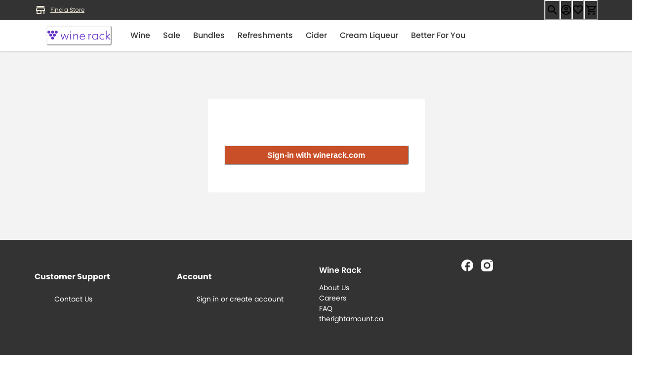

--- FILE ---
content_type: text/html; charset=utf-8
request_url: https://www.winerack.com/Login/?returnUrl=/Login/?returnUrl=/search/?page=1&facets=BrandFamily:Bodacious
body_size: 55468
content:
<!doctype html><html lang="en-US"><head><meta name="charset" content="utf-8"/><meta name="viewport" content="width=device-width, initial-scale=1.0, minimum-scale=1.0, maximum-scale=5.0"/><meta name="format-detection" content="telephone=no"/><link data-react-helmet="true" rel="apple-touch-icon" href="/mobify/bundle/176/static/img/global/apple-touch-icon.png"/><link data-react-helmet="true" rel="manifest" href="/mobify/bundle/176/static/manifest.json"/><link data-react-helmet="true" rel="alternate" hrefLang="en-ca" href="https://winerack-wr-production-1.mobify-storefront.com/en-CA/Login/"/><link data-react-helmet="true" rel="alternate" hrefLang="en" href="https://winerack-wr-production-1.mobify-storefront.com/en-CA/Login/"/><link data-react-helmet="true" rel="alternate" hrefLang="x-default" href="https://winerack-wr-production-1.mobify-storefront.com/"/><link data-react-helmet="true" rel="stylesheet" href="https://use.typekit.net/maw4rrb.css"/><meta data-react-helmet="true" name="theme-color" content="#0176D3"/><meta data-react-helmet="true" name="apple-mobile-web-app-title" content="Wine Rack"/><meta data-react-helmet="true" name="google-site-verification"/><meta data-react-helmet="true" name="description" content="Customer sign in"/><script data-react-helmet="true" src="/mobify/bundle/176/static/head-active_data.js" id="headActiveData" type="text/javascript"></script><script data-react-helmet="true" type="text/javascript" async="" src="//534002505.collect.igodigital.com/collect.js"></script><title data-react-helmet="true">Sign in | Wine Rack</title></head><body><div><svg xmlns="http://www.w3.org/2000/svg" xmlns:xlink="http://www.w3.org/1999/xlink" style="position: absolute; width: 0; height: 0" aria-hidden="true" id="__SVG_SPRITE_NODE__"><symbol viewBox="0 0 24 24" fill="none" xmlns:inkscape="http://www.inkscape.org/namespaces/inkscape" xmlns:sodipodi="http://sodipodi.sourceforge.net/DTD/sodipodi-0.dtd" xmlns="http://www.w3.org/2000/svg" xmlns:svg="http://www.w3.org/2000/svg" id="apple">
  <sodipodi:namedview id="apple_namedview1" pagecolor="#ffffff" bordercolor="#000000" borderopacity="0.25" inkscape:showpageshadow="2" inkscape:pageopacity="0.0" inkscape:pagecheckerboard="0" inkscape:deskcolor="#d1d1d1" inkscape:zoom="9.8333333" inkscape:cx="11.949153" inkscape:cy="12" inkscape:window-width="1312" inkscape:window-height="449" inkscape:window-x="0" inkscape:window-y="25" inkscape:window-maximized="0" inkscape:current-layer="svg1"></sodipodi:namedview>
  <g clip-path="url(#apple_clip0_37937_16105)" id="apple_g1">
    <path d="M19.762 8.818C19.646 8.908 17.598 10.062 17.598 12.628C17.598 15.596 20.204 16.646 20.282 16.672C20.27 16.736 19.868 18.11 18.908 19.51C18.052 20.742 17.158 21.972 15.798 21.972C14.438 21.972 14.088 21.182 12.518 21.182C10.988 21.182 10.444 21.998 9.2 21.998C7.956 21.998 7.088 20.858 6.09 19.458C4.934 17.814 4 15.26 4 12.836C4 8.948 6.528 6.886 9.016 6.886C10.338 6.886 11.44 7.754 12.27 7.754C13.06 7.754 14.292 6.834 15.796 6.834C16.366 6.834 18.414 6.886 19.762 8.818ZM15.082 5.188C15.704 4.45 16.144 3.426 16.144 2.402C16.144 2.26 16.132 2.116 16.106 2C15.094 2.038 13.89 2.674 13.164 3.516C12.594 4.164 12.062 5.188 12.062 6.226C12.062 6.382 12.088 6.538 12.1 6.588C12.164 6.6 12.268 6.614 12.372 6.614C13.28 6.614 14.422 6.006 15.082 5.188Z" fill="#181818" id="apple_path1" />
  </g>
  <defs id="apple_defs1">
    <clipPath id="apple_clip0_37937_16105">
      <rect width="16.28" height="20" fill="white" transform="translate(4 2)" id="apple_rect1" />
    </clipPath>
  </defs>
</symbol><symbol viewBox="0 0 24 24" fill="none" xmlns="http://www.w3.org/2000/svg" id="basket">
<path fill-rule="evenodd" clip-rule="evenodd" d="M5.72 4.00002H21.5C21.7761 4.00002 22 4.22387 22 4.50002V5.00002C21.9928 5.8299 21.7687 6.64346 21.35 7.36002L19 11.49C18.4915 12.404 17.5357 12.979 16.49 13H10.26C10.0439 12.9954 9.82904 12.9652 9.62 12.91L8.62 15H19.5C19.7761 15 20 15.2239 20 15.5V16.5C20 16.7762 19.7761 17 19.5 17H7C6.72633 17.0063 6.4704 16.865 6.33 16.63L6.11 16.25C5.99438 16.0275 5.99438 15.7626 6.11 15.54L7.97 11.84C7.86843 11.7328 7.77797 11.6155 7.7 11.49L3.42 4.00002H2.5C2.22386 4.00002 2 3.77616 2 3.50002V2.50002C2 2.22387 2.22386 2.00002 2.5 2.00002H3.42C4.13737 1.99717 4.80132 2.37875 5.16 3.00002L5.72 4.00002ZM16.53 11C16.8452 10.9619 17.1236 10.7763 17.28 10.5L19.64 6.37002C19.678 6.29401 19.708 6.214 19.7376 6.13506C19.7547 6.08936 19.7717 6.04401 19.79 6.00002H6.87L9.44 10.5C9.61755 10.8076 9.94489 10.9979 10.3 11H16.53ZM18 18C16.8954 18 16 18.8954 16 20C16 21.1046 16.8954 22 18 22C19.1046 22 20 21.1046 20 20C20 18.8954 19.1046 18 18 18ZM6 20C6 18.8954 6.89543 18 8 18C9.10457 18 10 18.8954 10 20C10 21.1046 9.10457 22 8 22C6.89543 22 6 21.1046 6 20Z" fill="currentColor" />
</symbol><symbol viewBox="0 0 12 10" fill="currentColor" xmlns="http://www.w3.org/2000/svg" id="check">
<path d="M3.86339 7.58312L1.08339 4.80312L0.136719 5.74312L3.86339 9.46979L11.8634 1.46979L10.9234 0.529785L3.86339 7.58312Z" />
</symbol><symbol viewBox="0 0 24 24" fill="none" xmlns="http://www.w3.org/2000/svg" id="check-circle">
<path fill-rule="evenodd" clip-rule="evenodd" d="M2 12C2 6.47715 6.47715 2 12 2C14.6522 2 17.1957 3.05357 19.0711 4.92893C20.9464 6.8043 22 9.34784 22 12C22 17.5228 17.5228 22 12 22C6.47715 22 2 17.5228 2 12ZM10.7296 15.35L16.3496 9.72998C16.5338 9.53683 16.5338 9.23313 16.3496 9.03998L15.8196 8.50998C15.6252 8.31941 15.314 8.31941 15.1196 8.50998L10.3796 13.25L8.87963 11.76C8.78889 11.6633 8.66221 11.6085 8.52962 11.6085C8.39704 11.6085 8.27036 11.6633 8.17963 11.76L7.64963 12.29C7.55497 12.3839 7.50173 12.5117 7.50173 12.645C7.50173 12.7783 7.55497 12.9061 7.64963 13L10.0296 15.35C10.1204 15.4467 10.247 15.5015 10.3796 15.5015C10.5122 15.5015 10.6389 15.4467 10.7296 15.35Z" fill="currentColor" />
</symbol><symbol viewBox="0 0 24 24" fill="none" xmlns="http://www.w3.org/2000/svg" id="chevron-up">
<path d="M11.2801 8.22C11.4206 8.07931 11.6113 8.00018 11.8101 8H12.1901C12.3885 8.0023 12.5784 8.08112 12.7201 8.22L17.8501 13.36C17.9448 13.4539 17.998 13.5817 17.998 13.715C17.998 13.8483 17.9448 13.9761 17.8501 14.07L17.1401 14.78C17.0479 14.8741 16.9218 14.9271 16.7901 14.9271C16.6584 14.9271 16.5323 14.8741 16.4401 14.78L12.0001 10.33L7.5601 14.78C7.46621 14.8747 7.33842 14.9279 7.2051 14.9279C7.07178 14.9279 6.94398 14.8747 6.8501 14.78L6.1501 14.07C6.05544 13.9761 6.0022 13.8483 6.0022 13.715C6.0022 13.5817 6.05544 13.4539 6.1501 13.36L11.2801 8.22Z" fill="currentColor" />
</symbol><symbol viewBox="0 0 24 24" fill="none" xmlns="http://www.w3.org/2000/svg" id="chevron-down">
<path d="M12.7201 15.7802C12.5796 15.9209 12.3889 16 12.1901 16.0002H11.8101C11.6117 15.9979 11.4218 15.919 11.2801 15.7802L6.1501 10.6402C6.05544 10.5463 6.0022 10.4185 6.0022 10.2852C6.0022 10.1518 6.05544 10.024 6.1501 9.93016L6.8601 9.22016C6.95226 9.1261 7.07841 9.07309 7.2101 9.07309C7.34179 9.07309 7.46793 9.1261 7.5601 9.22016L12.0001 13.6702L16.4401 9.22016C16.534 9.12551 16.6618 9.07227 16.7951 9.07227C16.9284 9.07227 17.0562 9.12551 17.1501 9.22016L17.8501 9.93016C17.9448 10.024 17.998 10.1518 17.998 10.2852C17.998 10.4185 17.9448 10.5463 17.8501 10.6402L12.7201 15.7802Z" fill="currentColor" />
</symbol><symbol viewBox="0 0 24 24" fill="none" xmlns="http://www.w3.org/2000/svg" id="chevron-right">
<path d="M15.7799 11.2799C15.9206 11.4204 15.9997 11.611 15.9999 11.8099V12.1899C15.9976 12.3883 15.9188 12.5781 15.7799 12.7199L10.6399 17.8499C10.546 17.9445 10.4182 17.9978 10.2849 17.9978C10.1516 17.9978 10.0238 17.9445 9.92992 17.8499L9.21992 17.1399C9.12586 17.0477 9.07285 16.9215 9.07285 16.7899C9.07285 16.6582 9.12586 16.532 9.21992 16.4399L13.6699 11.9999L9.21992 7.55985C9.12526 7.46597 9.07202 7.33817 9.07202 7.20485C9.07202 7.07153 9.12526 6.94374 9.21992 6.84985L9.92992 6.14985C10.0238 6.0552 10.1516 6.00195 10.2849 6.00195C10.4182 6.00195 10.546 6.0552 10.6399 6.14985L15.7799 11.2799Z" fill="currentColor" />
</symbol><symbol viewBox="0 0 24 24" fill="none" xmlns="http://www.w3.org/2000/svg" id="chevron-left">
<path d="M8.22 12.7199C8.07931 12.5793 8.00018 12.3887 8 12.1899V11.8099C8.0023 11.6114 8.08112 11.4216 8.22 11.2799L13.36 6.14985C13.4539 6.0552 13.5817 6.00195 13.715 6.00195C13.8483 6.00195 13.9761 6.0552 14.07 6.14985L14.78 6.85985C14.8741 6.95202 14.9271 7.07816 14.9271 7.20985C14.9271 7.34154 14.8741 7.46769 14.78 7.55985L10.33 11.9999L14.78 16.4399C14.8747 16.5337 14.9279 16.6615 14.9279 16.7949C14.9279 16.9282 14.8747 17.056 14.78 17.1499L14.07 17.8499C13.9761 17.9445 13.8483 17.9978 13.715 17.9978C13.5817 17.9978 13.4539 17.9445 13.36 17.8499L8.22 12.7199Z" fill="currentColor" />
</symbol><symbol viewBox="0 0 24 24" xmlns="http://www.w3.org/2000/svg" id="dashboard">
    <path fill-rule="evenodd" clip-rule="evenodd" d="m1.3333 0h8c0.73637 0 1.3334 0.59695 1.3334 1.3333v21.333c0 0.7363-0.597 1.3333-1.3334 1.3333h-8c-0.73638 0-1.3333-0.597-1.3333-1.3333v-21.333c0-0.73638 0.59695-1.3333 1.3333-1.3333zm6.6667 21.333v-18.667h-5.3333v18.667h5.3333zm13.333-18.667v2.6667h-5.3333v-2.6667h5.3333zm-6.6666-2.6667h8c0.7363 0 1.3333 0.59695 1.3333 1.3333v5.3333c0 0.73638-0.597 1.3333-1.3333 1.3333h-8c-0.7364 0-1.3334-0.59695-1.3334-1.3333v-5.3333c0-0.73638 0.597-1.3333 1.3334-1.3333zm6.6666 13.333v8h-5.3333v-8h5.3333zm-6.6666-2.6666h8c0.7363 0 1.3333 0.5969 1.3333 1.3333v10.667c0 0.7363-0.597 1.3333-1.3333 1.3333h-8c-0.7364 0-1.3334-0.597-1.3334-1.3333v-10.667c0-0.7364 0.597-1.3333 1.3334-1.3333z" fill="currentColor" />
</symbol><symbol fill="none" viewBox="0 0 28 40" xmlns="http://www.w3.org/2000/svg" id="figma-logo">
<g clip-path="url(#figma-logo_a)">
    <path d="m7.34 39.999c3.68 0 6.6667-2.9867 6.6667-6.6667v-6.6667h-6.6667c-3.68 0-6.6667 2.9867-6.6667 6.6667s2.9867 6.6667 6.6667 6.6667z" fill="#0ACF83" />
    <path d="m0.67334 20.001c0-3.68 2.9867-6.6666 6.6667-6.6666h6.6667v13.333h-6.6667c-3.68 0-6.6667-2.9867-6.6667-6.6667z" fill="#A259FF" />
    <path d="m0.67383 6.6667c0-3.68 2.9867-6.6667 6.6667-6.6667h6.6667v13.333h-6.6667c-3.68 0-6.6667-2.9866-6.6667-6.6666z" fill="#F24E1E" />
    <path d="m14.006 0h6.6667c3.68 0 6.6666 2.9867 6.6666 6.6667 0 3.68-2.9866 6.6666-6.6666 6.6666h-6.6667v-13.333z" fill="#FF7262" />
    <path d="m27.339 20.001c0 3.68-2.9866 6.6667-6.6666 6.6667-3.6801 0-6.6667-2.9867-6.6667-6.6667s2.9866-6.6666 6.6667-6.6666c3.68 0 6.6666 2.9866 6.6666 6.6666z" fill="#1ABCFE" />
</g>
<defs>
    <clipPath id="figma-logo_a">
        <rect transform="translate(.66992)" width="26.672" height="40" fill="#fff" />
    </clipPath>
</defs>
</symbol><symbol viewBox="0 0 25 30" fill="none" xmlns="http://www.w3.org/2000/svg" id="file">
    <path fill-rule="evenodd" clip-rule="evenodd" d="M3.5 0L21.5 0C23.1569 0 24.5 1.34315 24.5 3L24.5 19.14C24.4989 20.3331 24.0242 21.4769 23.18 22.32L16.82 28.68C15.9769 29.5242 14.8331 29.9989 13.64 30H3.5C1.84315 30 0.5 28.6569 0.5 27L0.5 3C0.5 1.34315 1.84315 0 3.5 0ZM21.5 3L3.5 3L3.5 27H12.5L12.5 19.5C12.5 18.6716 13.1716 18 14 18L21.5 18L21.5 3Z" fill="#5C5C5C" />
</symbol><symbol viewBox="0 0 21 20" fill="none" xmlns="http://www.w3.org/2000/svg" id="flag-ca">
<path d="M5.43372 4.1665H15.5542V18.3332H5.43372V4.1665Z" fill="white" />
<path d="M0.375 4.1665H5.43383V18.3332H0.375V4.1665ZM15.5543 4.1665H20.6131V18.3332H15.5571L15.5543 4.1665ZM6.95064 11.0119L6.55397 11.1447L8.38364 12.7357C8.52331 13.1424 8.33616 13.2614 8.21604 13.4772L10.1993 13.2282L10.1519 15.2065L10.5653 15.1955L10.4731 13.231L12.462 13.4661C12.3391 13.2088 12.2301 13.0732 12.3419 12.6637L14.1688 11.1558L13.8503 11.0396C13.5877 10.8403 13.962 10.0794 14.0179 9.59798C14.0179 9.59798 12.9536 9.96045 12.8838 9.76953L12.61 9.25212L11.6407 10.3091C11.5346 10.334 11.4899 10.2925 11.4648 10.2039L11.9117 7.99593L11.2022 8.3916C11.1435 8.41927 11.0849 8.39714 11.0457 8.32796L10.3614 6.97217L9.65743 8.38053C9.60435 8.43034 9.55128 8.43587 9.50659 8.40267L8.83059 8.02637L9.23842 10.215C9.2049 10.3035 9.12669 10.3257 9.0373 10.2786L8.1071 9.23551C7.98698 9.4292 7.90597 9.74186 7.74396 9.8138C7.58473 9.88021 7.04561 9.68099 6.68526 9.60352C6.80817 10.0435 7.19366 10.7739 6.95064 11.0146V11.0119Z" fill="#FF0000" />
<path fill-rule="evenodd" clip-rule="evenodd" d="M20.8333 0H0V20H20.8333V0ZM10.4167 17.9167C14.3287 17.9167 17.5 14.7453 17.5 10.8333C17.5 6.92132 14.3287 3.75 10.4167 3.75C6.50465 3.75 3.33333 6.92132 3.33333 10.8333C3.33333 14.7453 6.50465 17.9167 10.4167 17.9167Z" fill="white" />
</symbol><symbol viewBox="0 0 20 20" fill="none" xmlns="http://www.w3.org/2000/svg" id="flag-us">
<path fill-rule="evenodd" clip-rule="evenodd" d="M0.833313 3.3335H19.7222V4.42367H0.833313V3.3335ZM0.833313 5.51383H19.7222V6.604H0.833313V5.51383ZM0.833313 7.69141H19.7222V8.78434H0.833313V7.69141ZM0.833313 9.87174H19.7222V10.9619H0.833313V9.87174ZM0.833313 12.0521H19.7222V13.1423H0.833313V12.0521ZM0.833313 14.2297H19.7222V15.3198H0.833313V14.2297ZM0.833313 16.41H19.7222V17.5002H0.833313V16.41Z" fill="#BD3D44" />
<path fill-rule="evenodd" clip-rule="evenodd" d="M0.833313 4.42383H19.7222V5.514H0.833313V4.42383ZM0.833313 6.60417H19.7222V7.69157H0.833313V6.60417ZM0.833313 8.78174H19.7222V9.87191H0.833313V8.78174ZM0.833313 10.9621H19.7222V12.0522H0.833313V10.9621ZM0.833313 13.1424H19.7222V14.2326H0.833313V13.1424ZM0.833313 15.32H19.7222V16.4102H0.833313V15.32Z" fill="white" />
<path fill-rule="evenodd" clip-rule="evenodd" d="M0.833313 3.3335H11.5994V10.9619H0.833313V3.3335Z" fill="#192F5D" />
<path fill-rule="evenodd" clip-rule="evenodd" d="M1.72974 3.66016L1.82935 3.96175H2.14478L1.89022 4.14714L1.98706 4.4515L1.72974 4.26335L1.47518 4.44873L1.57202 4.14714L1.3147 3.96175H1.63566L1.72974 3.66016ZM3.52547 3.66016L3.62231 3.96175H3.94051L3.68319 4.14714L3.78003 4.4515L3.52547 4.26335L3.26815 4.44873L3.36499 4.14714L3.11043 3.96175H3.42586L3.52547 3.66016ZM5.31844 3.66016L5.41805 3.96175H5.73071L5.47616 4.14714L5.573 4.4515L5.31567 4.26335L5.06112 4.44873L5.15796 4.14714L4.90064 3.96175H5.21883L5.31844 3.66016ZM7.11418 3.66016L7.21102 3.96175H7.52922L7.27189 4.14714L7.3715 4.4515L7.11418 4.26335L6.85685 4.44873L6.95646 4.14714L6.69914 3.96175H7.01457L7.11418 3.66016ZM8.90715 3.66016L9.00675 3.96175H9.32218L9.06763 4.14714L9.16447 4.4515L8.90715 4.26335L8.65259 4.44873L8.74943 4.14714L8.49487 3.96175H8.8103L8.90715 3.66016ZM10.7029 3.66016L10.7997 3.96175H11.1179L10.8606 4.14714L10.9602 4.4515L10.7029 4.26335L10.4456 4.44873L10.5452 4.14714L10.2878 3.96175H10.606L10.7029 3.66016ZM2.62899 4.42383L2.72583 4.72542H3.04403L2.7867 4.91081L2.88078 5.2124L2.63175 5.02702L2.37443 5.2124L2.46574 4.91081L2.21672 4.72542H2.53215L2.62899 4.42383ZM4.42196 4.42383L4.52157 4.72542H4.837L4.57967 4.91081L4.67928 5.2124L4.42196 5.02702L4.16463 5.2124L4.26424 4.91081L4.00692 4.72542H4.32511L4.42196 4.42383ZM6.21769 4.42383L6.31454 4.72542H6.63273L6.37541 4.91081L6.47225 5.2124L6.21769 5.02702L5.96037 5.2124L6.05721 4.91081L5.80265 4.72542H6.11808L6.21769 4.42383ZM8.01066 4.42383L8.11027 4.72542H8.4257L8.16838 4.91081L8.26799 5.2124L8.01066 5.02702L7.7561 5.2124L7.85295 4.91081L7.59562 4.72542H7.91659L8.01066 4.42383ZM9.8064 4.42383L9.90324 4.72542H10.2214L9.96411 4.91081L10.061 5.2124L9.8064 5.02702L9.54907 5.2124L9.64592 4.91081L9.39136 4.72542H9.70679L9.8064 4.42383ZM1.72974 5.18473L1.82935 5.49186H2.14478L1.89022 5.67724L1.98706 5.97884L1.72974 5.79069L1.47518 5.97884L1.57202 5.67448L1.3147 5.48909H1.63566L1.72974 5.18473ZM3.52547 5.18473L3.62231 5.48909H3.94051L3.68319 5.67448L3.78003 5.97607L3.52547 5.78792L3.26815 5.97607L3.36499 5.67171L3.11043 5.48633H3.42586L3.52547 5.18473ZM5.31844 5.18473L5.41805 5.48909H5.73071L5.47616 5.67448L5.573 5.97607L5.31567 5.78792L5.06112 5.97607L5.15796 5.67171L4.90064 5.48633H5.21883L5.31844 5.18473ZM7.11418 5.18473L7.21102 5.48909H7.52922L7.27189 5.67448L7.3715 5.97607L7.11418 5.78792L6.85685 5.97607L6.95646 5.67171L6.69914 5.48633H7.01457L7.11418 5.18473ZM8.90715 5.18473L9.00675 5.48909H9.32218L9.06763 5.67448L9.16447 5.97607L8.90715 5.78792L8.65259 5.97607L8.74943 5.67171L8.49487 5.48633H8.8103L8.90715 5.18473ZM10.7029 5.18473L10.7997 5.48909H11.1179L10.8606 5.67448L10.9602 5.97607L10.7029 5.78792L10.4456 5.97607L10.5452 5.67171L10.2878 5.48633H10.606L10.7029 5.18473ZM2.62899 5.9484L2.72583 6.25H3.04403L2.7867 6.43538L2.88354 6.73974L2.62899 6.55159L2.37166 6.73698L2.46851 6.43538L2.21395 6.25H2.52938L2.62899 5.9484ZM4.42196 5.9484L4.52157 6.25H4.837L4.57967 6.43538L4.67928 6.73974L4.42196 6.55159L4.16463 6.73698L4.26424 6.43538L4.00692 6.25H4.32511L4.42196 5.9484ZM6.21769 5.9484L6.31454 6.25H6.63273L6.37541 6.43538L6.47225 6.73974L6.21769 6.55159L5.96037 6.73698L6.05721 6.43538L5.80265 6.25H6.11808L6.21769 5.9484ZM8.01066 5.9484L8.11027 6.25H8.4257L8.17114 6.43538L8.26799 6.73974L8.01066 6.55159L7.7561 6.73698L7.85295 6.43538L7.59562 6.25H7.91659L8.01066 5.9484ZM9.8064 5.9484L9.90324 6.25H10.2214L9.96411 6.43538L10.061 6.73974L9.8064 6.55159L9.54907 6.73698L9.64592 6.43538L9.39136 6.25H9.70679L9.8064 5.9484ZM1.72974 6.71207L1.82935 7.01367H2.14478L1.89022 7.19905L1.98706 7.50342L1.72974 7.31526L1.47518 7.50065L1.57202 7.19905L1.3147 7.01367H1.63566L1.72974 6.71207ZM3.52547 6.71207L3.62231 7.01367H3.94051L3.68319 7.19905L3.78003 7.50065L3.52547 7.31526L3.26815 7.50065L3.36499 7.19905L3.11043 7.01367H3.42586L3.52547 6.71207ZM5.31844 6.71207L5.41805 7.01367H5.73071L5.47616 7.19905L5.573 7.50342L5.31567 7.31526L5.06112 7.50065L5.15796 7.19905L4.90064 7.01367H5.21883L5.31844 6.71207ZM7.11418 6.71207L7.21102 7.01367H7.52922L7.27189 7.19905L7.3715 7.50342L7.11418 7.31526L6.85685 7.50065L6.95646 7.19905L6.69914 7.01367H7.01457L7.11418 6.71207ZM8.90715 6.71207L9.00675 7.01367H9.32218L9.06763 7.19905L9.16447 7.50342L8.90715 7.31526L8.65259 7.50065L8.74943 7.19905L8.49487 7.01367H8.8103L8.90715 6.71207ZM10.7029 6.71207L10.7997 7.01367H11.1179L10.8606 7.19905L10.9602 7.50342L10.7029 7.31526L10.4456 7.50065L10.5452 7.19905L10.2878 7.01367H10.606L10.7029 6.71207ZM2.62899 7.47575L2.72583 7.77734H3.04403L2.7867 7.96273L2.88354 8.26432L2.62899 8.07617L2.37166 8.26432L2.46851 7.95996L2.21395 7.77457H2.52938L2.62899 7.47575ZM4.42196 7.47575L4.52157 7.77734H4.837L4.57967 7.96273L4.67928 8.26432L4.42196 8.07617L4.16463 8.26432L4.26424 7.95996L4.00692 7.77457H4.32511L4.42196 7.47575ZM6.21769 7.47575L6.31454 7.77734H6.63273L6.37541 7.96273L6.47225 8.26432L6.21769 8.07617L5.96037 8.26432L6.05721 7.95996L5.80265 7.77457H6.11808L6.21769 7.47575ZM8.01066 7.47575L8.11027 7.77734H8.4257L8.17114 7.96273L8.26799 8.26432L8.01066 8.07617L7.7561 8.26432L7.85295 7.95996L7.59562 7.77457H7.91659L8.01066 7.47575ZM9.8064 7.47575L9.90324 7.77734H10.2214L9.96411 7.96273L10.061 8.26432L9.8064 8.07617L9.54907 8.26432L9.64592 7.95996L9.39136 7.77457H9.70679L9.8064 7.47575ZM1.72974 8.23665L1.82935 8.54101H2.14478L1.89022 8.7264L1.98706 9.02522L1.72974 8.83984L1.47518 9.02522L1.57202 8.72363L1.3147 8.53825H1.63566L1.72974 8.23665ZM3.52547 8.23665L3.62231 8.54101H3.94051L3.68319 8.7264L3.7828 9.02522L3.52547 8.83984L3.26815 9.02522L3.36776 8.72363L3.11043 8.53825H3.42586L3.52547 8.23665ZM5.31844 8.23665L5.41805 8.54101H5.73071L5.47616 8.7264L5.573 9.02522L5.31567 8.83984L5.06112 9.02522L5.15796 8.72363L4.90064 8.53825H5.21883L5.31844 8.23665ZM7.11418 8.23665L7.21102 8.54101H7.52922L7.27189 8.7264L7.3715 9.02522L7.11418 8.83984L6.85685 9.02522L6.95646 8.72363L6.69914 8.53825H7.01457L7.11418 8.23665ZM8.90715 8.23665L9.00675 8.54101H9.32218L9.06763 8.7264L9.16447 9.02522L8.90715 8.83984L8.65259 9.02522L8.74943 8.72363L8.49487 8.53825H8.8103L8.90715 8.23665ZM10.7029 8.23665L10.7997 8.54101H11.1179L10.8606 8.7264L10.9602 9.02522L10.7029 8.83984L10.4456 9.02522L10.5452 8.72363L10.2878 8.53825H10.606L10.7029 8.23665ZM2.62899 9.00032L2.72583 9.30192H3.04403L2.7867 9.4873L2.88354 9.79166L2.62899 9.60351L2.37166 9.7889L2.46851 9.4873L2.21395 9.30192H2.52938L2.62899 9.00032ZM4.42196 9.00032L4.52157 9.30192H4.837L4.57967 9.4873L4.67928 9.79166L4.42196 9.60351L4.16463 9.7889L4.26424 9.4873L4.00692 9.30192H4.32511L4.42196 9.00032ZM6.21769 9.00032L6.31454 9.30192H6.63273L6.37541 9.4873L6.47225 9.79166L6.21769 9.60351L5.96037 9.7889L6.05721 9.4873L5.80265 9.30192H6.11808L6.21769 9.00032ZM8.01066 9.00032L8.11027 9.30192H8.4257L8.17114 9.4873L8.26799 9.79166L8.01066 9.60351L7.7561 9.7889L7.85295 9.4873L7.59562 9.30192H7.91659L8.01066 9.00032ZM9.8064 9.00032L9.90324 9.30192H10.2214L9.96411 9.4873L10.061 9.79166L9.8064 9.60351L9.54907 9.7889L9.64592 9.4873L9.39136 9.30192H9.70679L9.8064 9.00032ZM1.72974 9.76399L1.82935 10.0656H2.14478L1.89022 10.251L1.98706 10.5526L1.72974 10.3672L1.47518 10.5526L1.57202 10.2482L1.3147 10.0628H1.63566L1.72974 9.76399ZM3.52547 9.76399L3.62231 10.0656H3.94051L3.68319 10.251L3.7828 10.5526L3.52547 10.3672L3.26815 10.5526L3.36776 10.2482L3.11043 10.0628H3.42586L3.52547 9.76399ZM5.31844 9.76399L5.41805 10.0656H5.73071L5.48169 10.251L5.57853 10.5526L5.32121 10.3672L5.06665 10.5526L5.16349 10.2482L4.90617 10.0628H5.22437L5.31844 9.76399ZM7.11418 9.76399L7.21102 10.0656H7.52922L7.27189 10.251L7.3715 10.5526L7.11418 10.3672L6.85685 10.5526L6.95646 10.2482L6.69914 10.0628H7.01457L7.11418 9.76399ZM8.90715 9.76399L9.00675 10.0656H9.32218L9.06763 10.251L9.16447 10.5526L8.90715 10.3672L8.65259 10.5526L8.74943 10.2482L8.49487 10.0628H8.8103L8.90715 9.76399ZM10.7029 9.76399L10.7997 10.0656H11.1179L10.8606 10.251L10.9602 10.5526L10.7029 10.3672L10.4456 10.5526L10.5452 10.2482L10.2878 10.0628H10.606L10.7029 9.76399Z" fill="white" />
<path fill-rule="evenodd" clip-rule="evenodd" d="M20 0H0V20H20V0ZM10.4167 17.5C14.3287 17.5 17.5 14.3287 17.5 10.4167C17.5 6.50465 14.3287 3.33333 10.4167 3.33333C6.50465 3.33333 3.33333 6.50465 3.33333 10.4167C3.33333 14.3287 6.50465 17.5 10.4167 17.5Z" fill="white" />
</symbol><symbol fill="none" xmlns="http://www.w3.org/2000/svg" viewBox="0 0 24 24" id="flag-gb">
    <g clip-path="url(#flag-gb_clip0)">
        <path d="M29.5 4h-34v17h34V4z" fill="#006" />
        <path d="M-4.5 4v1.9L25.699 21h3.8v-1.9L-.698 4H-4.5zm34 0v1.9L-.7 21H-4.5v-1.9L25.699 4h3.8z" fill="#fff" />
        <path d="M9.667 4v17h5.666V4H9.667zM-4.5 9.667v5.666h34V9.667h-34z" fill="#fff" />
        <path d="M-4.5 10.8v3.4h34v-3.4h-34zM10.8 4v17h3.4V4h-3.4zM-4.5 21l11.333-5.667h2.534L-1.966 21H-4.5zm0-17L6.833 9.667H4.3l-8.799-4.4V4zm20.133 5.667L26.965 4H29.5L18.167 9.667h-2.535zM29.5 21l-11.333-5.667H20.7l8.799 4.4V21z" fill="#C00" />
        <path fill-rule="evenodd" clip-rule="evenodd" d="M24 0H0v24h24V0zM12.5 21a8.5 8.5 0 100-17 8.5 8.5 0 000 17z" fill="#fff" />
    </g>
    <defs>
        <clipPath id="flag-gb_clip0">
            <path fill="#fff" d="M0 0h24v24H0z" />
        </clipPath>
    </defs>
</symbol><symbol fill="none" xmlns="http://www.w3.org/2000/svg" viewBox="0 0 24 24" id="flag-fr">
    <g clip-path="url(#flag-fr_clip0)">
        <g clip-path="url(#flag-fr_clip1)">
            <path d="M25.25 4H-.25v17h25.5V4z" fill="#ED2939" />
            <path d="M16.75 4h-17v17h17V4z" fill="#fff" />
            <path d="M8.25 4h-8.5v17h8.5V4z" fill="#002395" />
        </g>
        <path fill-rule="evenodd" clip-rule="evenodd" d="M24 0H0v24h24V0zM12.5 21a8.5 8.5 0 100-17 8.5 8.5 0 000 17z" fill="#fff" />
    </g>
    <defs>
        <clipPath id="flag-fr_clip0">
            <path fill="#fff" d="M0 0h24v24H0z" />
        </clipPath>
        <clipPath id="flag-fr_clip1">
            <path fill="#fff" transform="translate(-.25 4)" d="M0 0h25.5v17H0z" />
        </clipPath>
    </defs>
</symbol><symbol fill="none" xmlns="http://www.w3.org/2000/svg" viewBox="0 0 24 24" id="flag-it">
    <g clip-path="url(#flag-it_clip0)">
        <path fill-rule="evenodd" clip-rule="evenodd" d="M0 3h22.667v1.308H0V3zm0 2.616h22.667v1.309H0V5.616zM0 8.23h22.667v1.312H0V8.229zm0 2.617h22.667v1.308H0v-1.308zm0 2.616h22.667v1.309H0v-1.309zm0 2.613h22.667v1.309H0v-1.309zm0 2.617h22.667V20H0v-1.308z" fill="#BD3D44" />
        <path fill-rule="evenodd" clip-rule="evenodd" d="M0 4.308h22.667v1.308H0V4.308zm0 2.617h22.667V8.23H0V6.925zm0 2.613h22.667v1.308H0V9.538zm0 2.616h22.667v1.308H0v-1.308zm0 2.617h22.667v1.308H0V14.77zm0 2.613h22.667v1.308H0v-1.308z" fill="#fff" />
        <path fill-rule="evenodd" clip-rule="evenodd" d="M0 3h12.92v9.154H0V3z" fill="#192F5D" />
        <path fill-rule="evenodd" clip-rule="evenodd" d="M1.076 3.392l.12.362h.378l-.306.222.116.365-.308-.225-.306.222.116-.362-.308-.222h.385l.113-.362zm2.155 0l.116.362h.382l-.31.222.117.365-.305-.225-.31.222.117-.362-.305-.222h.378l.12-.362zm2.151 0l.12.362h.375l-.306.222.117.365-.31-.225-.305.222.117-.362-.31-.222h.383l.12-.362zm2.155 0l.116.362h.382l-.309.222.12.365-.309-.225-.309.222.12-.362-.309-.222h.378l.12-.362zm2.152 0l.12.362h.378l-.306.222.116.365-.308-.225-.306.222.116-.362-.305-.222h.378l.117-.362zm2.155 0l.116.362h.381l-.308.222.12.365-.31-.225-.308.222.12-.362-.31-.222h.382l.117-.362zm-9.69.916l.117.362h.382l-.309.223.113.362-.299-.223-.309.223.11-.362-.299-.223h.379l.116-.362zm2.152 0l.12.362h.378l-.308.223.12.362-.31-.223-.308.223.12-.362-.31-.223h.382l.116-.362zm2.155 0l.116.362h.382l-.309.223.117.362-.306-.223-.309.223.117-.362-.306-.223h.379l.12-.362zm2.152 0l.12.362h.378l-.309.223.12.362-.31-.223-.305.223.117-.362-.31-.223H8.5l.113-.362zm2.155 0l.116.362h.382l-.31.223.117.362-.305-.223-.31.223.117-.362-.305-.223h.378l.12-.362zm-9.692.913l.12.369h.378l-.306.222.116.362-.308-.226-.306.226.116-.365-.308-.222h.385l.113-.366zm2.155 0l.116.366h.382l-.31.222.117.362-.305-.226-.31.226.117-.365-.305-.223h.378l.12-.362zm2.151 0l.12.366h.375l-.306.222.117.362-.31-.226-.305.226.117-.365-.31-.223h.383l.12-.362zm2.155 0l.116.366h.382l-.309.222.12.362-.309-.226-.309.226.12-.365-.309-.223h.378l.12-.362zm2.152 0l.12.366h.378l-.306.222.116.362-.308-.226-.306.226.116-.365-.305-.223h.378l.117-.362zm2.155 0l.116.366h.381l-.308.222.12.362-.31-.226-.308.226.12-.365-.31-.223h.382l.117-.362zm-9.69.917l.117.362h.382l-.309.222.116.365-.305-.225-.309.222.116-.362-.305-.222h.378l.12-.362zm2.152 0l.12.362h.378l-.308.222.12.365-.31-.225-.308.222.12-.362-.31-.222h.382l.116-.362zm2.155 0l.116.362h.382l-.309.222.117.365-.306-.225-.309.222.117-.362-.306-.222h.379l.12-.362zm2.152 0l.12.362h.378l-.306.222.117.365-.31-.225-.305.222.117-.362-.31-.222H8.5l.113-.362zm2.155 0l.116.362h.382l-.31.222.117.365-.305-.225-.31.222.117-.362-.305-.222h.378l.12-.362zm-9.692.916l.12.362h.378l-.306.223.116.365-.308-.226L.77 8l.116-.361-.308-.223h.385l.113-.362zm2.155 0l.116.362h.382l-.31.223.117.361-.305-.222L2.92 8l.117-.361-.305-.223h.378l.12-.362zm2.151 0l.12.362h.375l-.306.223.117.365-.31-.226L5.074 8l.117-.361-.31-.223h.383l.12-.362zm2.155 0l.116.362h.382l-.309.223.12.365-.309-.226L7.228 8l.12-.361-.309-.223h.378l.12-.362zm2.152 0l.12.362h.378l-.306.223.116.365-.308-.226L9.383 8 9.5 7.64l-.305-.223h.378l.117-.362zm2.155 0l.116.362h.381l-.308.223.12.365-.31-.226-.308.222.12-.361-.31-.223h.382l.117-.362zm-9.69.917l.117.361h.382l-.309.223.116.362-.305-.226-.309.226.116-.365-.305-.223h.378l.12-.358zm2.152 0l.12.361h.378l-.308.223.12.362-.31-.226-.308.226.12-.365-.31-.223h.382l.116-.358zm2.155 0l.116.361h.382l-.309.223.117.362-.306-.226-.309.226.117-.365-.306-.223h.379l.12-.358zm2.152 0l.12.361h.378l-.306.223.117.362-.31-.226-.305.226.117-.365-.31-.223H8.5l.113-.358zm2.155 0l.116.361h.382l-.31.223.117.362-.305-.226-.31.226.117-.365-.305-.223h.378l.12-.358zm-9.692.913l.12.365h.378l-.306.222.116.359-.308-.223-.306.223.116-.362-.308-.222h.385l.113-.362zm2.155 0l.116.365h.382l-.31.222.12.359-.308-.223-.31.223.12-.362-.308-.222h.378l.12-.362zm2.151 0l.12.365h.375l-.306.222.117.359-.31-.223-.305.223.117-.362-.31-.222h.383l.12-.362zm2.155 0l.116.365h.382l-.309.222.12.359-.309-.223-.309.223.12-.362-.309-.222h.378l.12-.362zm2.152 0l.12.365h.378l-.306.222.116.359-.308-.223-.306.223.116-.362-.305-.222h.378l.117-.362zm2.155 0l.116.365h.381l-.308.222.12.359-.31-.223-.308.223.12-.362-.31-.222h.382l.117-.362zm-9.69.916l.117.362h.382l-.309.222.116.366-.305-.226-.309.222.116-.362-.305-.222h.378l.12-.362zm2.152 0l.12.362h.378l-.308.222.12.366-.31-.226-.308.222.12-.362-.31-.222h.382l.116-.362zm2.155 0l.116.362h.382l-.309.222.117.366-.306-.226-.309.222.117-.362-.306-.222h.379l.12-.362zm2.152 0l.12.362h.378l-.306.222.117.366-.31-.226-.305.222.117-.362-.31-.222H8.5l.113-.362zm2.155 0l.116.362h.382l-.31.222.117.366-.305-.226-.31.222.117-.362-.305-.222h.378l.12-.362zm-9.692.916l.12.362h.378l-.306.223.116.362-.308-.223-.306.223.116-.366-.308-.222h.385l.113-.358zm2.155 0l.116.362h.382l-.31.223.12.362-.308-.223-.31.223.12-.366-.308-.222h.378l.12-.358zm2.151 0l.12.362h.375l-.299.223.116.362-.309-.223-.305.223.116-.366-.309-.222h.382l.113-.358zm2.155 0l.116.362h.382l-.309.223.12.362-.309-.223-.309.223.12-.366-.309-.222h.378l.12-.358zm2.152 0l.12.362h.378l-.306.223.116.362-.308-.223-.306.223.116-.366-.305-.222h.378l.117-.358zm2.155 0l.116.362h.381l-.308.223.12.362-.31-.223-.308.223.12-.366-.31-.222h.382l.117-.358z" fill="#fff" />
        <g clip-path="url(#flag-it_clip1)">
            <path d="M25.25 4H-.25v17h25.5V4z" fill="#009246" />
            <path d="M25.25 4h-17v17h17V4z" fill="#fff" />
            <path d="M25.25 4h-8.5v17h8.5V4z" fill="#CE2B37" />
        </g>
        <path fill-rule="evenodd" clip-rule="evenodd" d="M24 0H0v24h24V0zM12.5 21a8.5 8.5 0 100-17 8.5 8.5 0 000 17z" fill="#fff" />
    </g>
    <defs>
        <clipPath id="flag-it_clip0">
            <path fill="#fff" d="M0 0h24v24H0z" />
        </clipPath>
        <clipPath id="flag-it_clip1">
            <path fill="#fff" transform="translate(-.25 4)" d="M0 0h25.5v17H0z" />
        </clipPath>
    </defs>
</symbol><symbol fill="none" xmlns="http://www.w3.org/2000/svg" viewBox="0 0 24 24" id="flag-cn">
    <g clip-path="url(#flag-cn_clip0)">
        <g clip-path="url(#flag-cn_clip1)">
            <path d="M32 4H4v18.667h28V4z" fill="#EE1C25" />
            <path d="M8.666 5.867l1.646 5.065-4.309-3.13h5.326l-4.308 3.13 1.645-5.065zM13.698 5.008l-.155 1.768-.914-1.522 1.634.695-1.73.398 1.165-1.34zM15.87 7.083l-.83 1.57-.25-1.758 1.235 1.275-1.749-.305 1.594-.782zM16.076 10.213l-1.398 1.095.488-1.707.609 1.667-1.473-.991 1.774-.064zM13.663 11.527L13.58 13.3l-.975-1.483 1.66.626-1.711.47 1.109-1.386z" fill="#FF0" />
        </g>
        <path fill-rule="evenodd" clip-rule="evenodd" d="M24 0H0v24h24V0zM12.5 21a8.5 8.5 0 100-17 8.5 8.5 0 000 17z" fill="#fff" />
    </g>
    <defs>
        <clipPath id="flag-cn_clip0">
            <path fill="#fff" d="M0 0h24v24H0z" />
        </clipPath>
        <clipPath id="flag-cn_clip1">
            <path fill="#fff" transform="translate(4 4)" d="M0 0h28v18.667H0z" />
        </clipPath>
    </defs>
</symbol><symbol fill="none" xmlns="http://www.w3.org/2000/svg" viewBox="0 0 36 24" id="flag-jp">
    <path fill-rule="evenodd" clip-rule="evenodd" d="M7 4h12.92v9.154H7V4z" fill="#192F5D" />
    <path fill-rule="evenodd" clip-rule="evenodd" d="M8.076 4.392l.12.362h.378l-.306.222.116.365-.308-.225-.306.222.116-.362-.308-.222h.385l.113-.362zm2.155 0l.116.362h.382l-.31.222.117.365-.305-.225-.31.222.117-.362-.305-.222h.378l.12-.362zm2.151 0l.12.362h.375l-.306.222.117.365-.31-.225-.305.222.117-.362-.31-.222h.383l.12-.362zm2.155 0l.116.362h.382l-.309.222.12.365-.309-.225-.309.222.12-.362-.309-.222h.379l.119-.362zm2.152 0l.12.362h.378l-.306.222.116.365-.308-.225-.306.222.116-.362-.305-.222h.378l.117-.362zm2.154 0l.117.362h.381l-.308.222.12.365-.31-.225-.308.222.12-.362-.31-.222h.382l.116-.362zm-9.688.916l.116.362h.382l-.309.223.113.362-.299-.223-.309.223.11-.362-.299-.223h.379l.116-.362zm2.151 0l.12.362h.378l-.308.223.12.362-.31-.223-.308.223.12-.362-.31-.223h.382l.116-.362zm2.155 0l.116.362h.382l-.309.223.117.362-.306-.223-.309.223.117-.362-.306-.223h.379l.12-.362zm2.152 0l.12.362h.378l-.309.223.12.362-.31-.223-.305.223.117-.362-.31-.223h.386l.113-.362zm2.155 0l.116.362h.382l-.31.223.117.362-.305-.223-.31.223.117-.362-.305-.223h.378l.12-.362zm-9.692.913l.12.369h.378l-.306.222.116.362-.308-.226-.306.226.116-.365-.308-.222h.385l.113-.366zm2.155 0l.116.366h.382l-.31.222.117.362-.305-.226-.31.226.117-.365-.305-.223h.378l.12-.362zm2.151 0l.12.366h.375l-.306.222.117.362-.31-.226-.305.226.117-.365-.31-.223h.383l.12-.362zm2.155 0l.116.366h.382l-.309.222.12.362-.309-.226-.309.226.12-.365-.309-.223h.379l.119-.362zm2.152 0l.12.366h.378l-.306.222.116.362-.308-.226-.306.226.116-.365-.305-.223h.378l.117-.362zm2.154 0l.117.366h.381l-.308.222.12.362-.31-.226-.308.226.12-.365-.31-.223h.382l.116-.362zm-9.688.917l.116.362h.382l-.309.222.116.365-.305-.225-.309.222.116-.362-.305-.222h.378l.12-.362zm2.151 0l.12.362h.378l-.308.222.12.365-.31-.225-.308.222.12-.362-.31-.222h.382l.116-.362zm2.155 0l.116.362h.382l-.309.222.117.365-.306-.225-.309.222.117-.362-.306-.222h.379l.12-.362zm2.152 0l.12.362h.378l-.306.222.117.365-.31-.225-.305.222.117-.362-.31-.222h.386l.113-.362zm2.155 0l.116.362h.382l-.31.222.117.365-.305-.225-.31.222.117-.362-.305-.222h.378l.12-.362zm-9.692.916l.12.362h.378l-.306.223.116.365-.308-.226L7.77 9l.116-.361-.308-.223h.385l.113-.362zm2.155 0l.116.362h.382l-.31.223.117.361-.305-.222L9.92 9l.117-.361-.305-.223h.378l.12-.362zm2.151 0l.12.362h.375l-.306.223.117.365-.31-.226-.305.222.117-.361-.31-.223h.383l.12-.362zm2.155 0l.116.362h.382l-.309.223.12.365-.309-.226-.309.222.12-.361-.309-.223h.379l.119-.362zm2.152 0l.12.362h.378l-.306.223.116.365-.308-.226-.306.222.116-.361-.305-.223h.378l.117-.362zm2.154 0l.117.362h.381l-.308.223.12.365-.31-.226-.308.222.12-.361-.31-.223h.382l.116-.362zm-9.688.917l.116.361h.382l-.309.223.116.362-.305-.226-.309.226.116-.365-.305-.223h.378l.12-.358zm2.151 0l.12.361h.378l-.308.223.12.362-.31-.226-.308.226.12-.365-.31-.223h.382l.116-.358zm2.155 0l.116.361h.382l-.309.223.117.362-.306-.226-.309.226.117-.365-.306-.223h.379l.12-.358zm2.152 0l.12.361h.378l-.306.223.117.362-.31-.226-.305.226.117-.365-.31-.223h.386l.113-.358zm2.155 0l.116.361h.382l-.31.223.117.362-.305-.226-.31.226.117-.365-.305-.223h.378l.12-.358zm-9.692.913l.12.365h.378l-.306.222.116.359-.308-.223-.306.223.116-.362-.308-.222h.385l.113-.362zm2.155 0l.116.365h.382l-.31.222.12.359-.308-.223-.31.223.12-.362-.308-.222h.378l.12-.362zm2.151 0l.12.365h.375l-.306.222.117.359-.31-.223-.305.223.117-.362-.31-.222h.383l.12-.362zm2.155 0l.116.365h.382l-.309.222.12.359-.309-.223-.309.223.12-.362-.309-.222h.379l.119-.362zm2.152 0l.12.365h.378l-.306.222.116.359-.308-.223-.306.223.116-.362-.305-.222h.378l.117-.362zm2.154 0l.117.365h.381l-.308.222.12.359-.31-.223-.308.223.12-.362-.31-.222h.382l.116-.362zm-9.688.916l.116.362h.382l-.309.222.116.366-.305-.226-.309.222.116-.362-.305-.222h.378l.12-.362zm2.151 0l.12.362h.378l-.308.222.12.366-.31-.226-.308.222.12-.362-.31-.222h.382l.116-.362zm2.155 0l.116.362h.382l-.309.222.117.366-.306-.226-.309.222.117-.362-.306-.222h.379l.12-.362zm2.152 0l.12.362h.378l-.306.222.117.366-.31-.226-.305.222.117-.362-.31-.222h.386l.113-.362zm2.155 0l.116.362h.382l-.31.222.117.366-.305-.226-.31.222.117-.362-.305-.222h.378l.12-.362zm-9.692.916l.12.362h.378l-.306.223.116.362-.308-.223-.306.223.116-.366-.308-.222h.385l.113-.358zm2.155 0l.116.362h.382l-.31.223.12.362-.308-.223-.31.223.12-.366-.308-.222h.378l.12-.358zm2.151 0l.12.362h.375l-.299.223.116.362-.309-.223-.305.223.116-.366-.309-.222h.382l.113-.358zm2.155 0l.116.362h.382l-.309.223.12.362-.309-.223-.309.223.12-.366-.309-.222h.379l.119-.358zm2.152 0l.12.362h.378l-.306.223.116.362-.308-.223-.306.223.116-.366-.305-.222h.378l.117-.358zm2.154 0l.117.362h.381l-.308.223.12.362-.31-.223-.308.223.12-.366-.31-.222h.382l.116-.358z" fill="#fff" />
    <path d="M36 0H0v24h36V0z" fill="#fff" />
    <path d="M18 19.2a7.2 7.2 0 100-14.4 7.2 7.2 0 000 14.4z" fill="#BC002D" />
    <path fill-rule="evenodd" clip-rule="evenodd" d="M30 0H6v24h24V0zM18.5 21a8.5 8.5 0 100-17 8.5 8.5 0 000 17z" fill="#fff" />
</symbol><symbol viewBox="0 0 128 128" xmlns="http://www.w3.org/2000/svg" xmlns:xlink="http://www.w3.org/1999/xlink" id="github-logo">
<defs>
    <circle id="github-logo_e" cx="64" cy="64" r="56" />
    <filter id="github-logo_m" x="-7.1%" y="-5.4%" width="114.3%" height="114.3%">
        <feMorphology in="SourceAlpha" operator="dilate" radius="1" result="shadowSpreadOuter1"></feMorphology>
        <feOffset dy="2" in="shadowSpreadOuter1" result="shadowOffsetOuter1"></feOffset>
        <feGaussianBlur in="shadowOffsetOuter1" result="shadowBlurOuter1" stdDeviation="2"></feGaussianBlur>
        <feComposite in="shadowBlurOuter1" in2="SourceAlpha" operator="out" result="shadowBlurOuter1"></feComposite>
        <feColorMatrix in="shadowBlurOuter1" values="0 0 0 0 0 0 0 0 0 0 0 0 0 0 0 0 0 0 0.240942029 0"></feColorMatrix>
    </filter>
    <linearGradient id="github-logo_l" x1="50%" x2="50%" y2="100%">
        <stop stop-color="#FEFEFE" offset="0" />
        <stop stop-color="#E0E0E0" offset="1" />
    </linearGradient>
    <linearGradient id="github-logo_j" x1="50%" x2="50%" y1="100%">
        <stop stop-color="#492779" offset="0" />
        <stop stop-color="#892793" offset="1" />
    </linearGradient>
    <path id="github-logo_d" d="M12 64.034c0 23.025 14.885 42.472 35.555 49.367 2.6.456 3.575-1.105 3.575-2.47 0-1.237-.065-5.334-.065-9.692C38 103.644 34.62 98.05 33.58 95.124c-.585-1.496-3.12-6.114-5.33-7.35-1.82-.976-4.42-3.382-.065-3.447 4.095-.065 7.02 3.772 7.995 5.333 4.68 7.87 12.155 5.66 15.145 4.293.455-3.382 1.82-5.66 3.315-6.96-11.57-1.3-23.66-5.788-23.66-25.69 0-5.66 2.015-10.343 5.33-13.985-.52-1.3-2.34-6.634.52-13.79 0 0 4.355-1.365 14.3 5.334 4.16-1.17 8.58-1.756 13-1.756s8.84.586 13 1.756c9.945-6.764 14.3-5.333 14.3-5.333 2.86 7.154 1.04 12.487.52 13.788 3.315 3.642 5.33 8.26 5.33 13.984 0 19.968-12.155 24.39-23.725 25.692 1.885 1.626 3.51 4.748 3.51 9.626 0 6.96-.065 12.553-.065 14.31 0 1.365.975 2.99 3.575 2.47C101.115 106.507 116 86.995 116 64.035 116 35.284 92.73 12 64 12S12 35.285 12 64.034z" />
    <filter id="github-logo_k" x="-.5%" y="-.5%" width="101%" height="102%">
        <feOffset dy="1" in="SourceAlpha" result="shadowOffsetOuter1"></feOffset>
        <feColorMatrix in="shadowOffsetOuter1" values="0 0 0 0 1 0 0 0 0 1 0 0 0 0 1 0 0 0 0.529296875 0"></feColorMatrix>
    </filter>
    <filter id="github-logo_i" x="-1%" y="-1%" width="101.9%" height="103%">
        <feGaussianBlur in="SourceAlpha" result="shadowBlurInner1" stdDeviation="1"></feGaussianBlur>
        <feOffset in="shadowBlurInner1" result="shadowOffsetInner1"></feOffset>
        <feComposite in="shadowOffsetInner1" in2="SourceAlpha" k2="-1" k3="1" operator="arithmetic" result="shadowInnerInner1"></feComposite>
        <feColorMatrix in="shadowInnerInner1" values="0 0 0 0 0.258823529 0 0 0 0 0.137254902 0 0 0 0 0.431372549 0 0 0 0.703549592 0"></feColorMatrix>
    </filter>
</defs>
<g fill="none" fill-rule="evenodd">
    <path d="M0 0h128v128H0z" />
    <use fill="#000" filter="url(#github-logo_m)" xlink:href="#github-logo_e" />
    <use fill="#FFF" fill-opacity="0" stroke="#BABABA" stroke-opacity=".5" stroke-width="2" xlink:href="#github-logo_e" />
    <circle cx="64" cy="64" r="56" fill="url(#github-logo_l)" />
    <use fill="#000" filter="url(#github-logo_k)" xlink:href="#github-logo_d" />
    <use fill="url(#github-logo_j)" xlink:href="#github-logo_d" />
    <use fill="#000" filter="url(#github-logo_i)" xlink:href="#github-logo_d" />
</g>
</symbol><symbol viewBox="0 0 28 28" fill="none" xmlns:inkscape="http://www.inkscape.org/namespaces/inkscape" xmlns:sodipodi="http://sodipodi.sourceforge.net/DTD/sodipodi-0.dtd" xmlns="http://www.w3.org/2000/svg" xmlns:svg="http://www.w3.org/2000/svg" id="google">
  <sodipodi:namedview id="google_namedview5" pagecolor="#ffffff" bordercolor="#000000" borderopacity="0.25" inkscape:showpageshadow="2" inkscape:pageopacity="0.0" inkscape:pagecheckerboard="0" inkscape:deskcolor="#d1d1d1" inkscape:zoom="5.9" inkscape:cx="15.677966" inkscape:cy="15.59322" inkscape:window-width="1552" inkscape:window-height="551" inkscape:window-x="109" inkscape:window-y="1375" inkscape:window-maximized="0" inkscape:current-layer="svg5"></sodipodi:namedview>
  <g clip-path="url(#google_clip0_710_6223)" id="google_g4" transform="translate(-5.7627118,-5.9322035)">
    <path d="m 29.6,20.2273 c 0,-0.7091 -0.0636,-1.3909 -0.1818,-2.0455 H 20 V 22.05 h 5.3818 c -0.2318,1.25 -0.9363,2.3091 -1.9954,3.0182 v 2.5091 h 3.2318 C 28.5091,25.8364 29.6,23.2727 29.6,20.2273 Z" fill="#4285f4" id="google_path1" />
    <path d="m 20,30 c 2.7,0 4.9636,-0.8955 6.6181,-2.4227 l -3.2318,-2.5091 c -0.8954,0.6 -2.0409,0.9545 -3.3863,0.9545 -2.6046,0 -4.8091,-1.7591 -5.5955,-4.1227 h -3.3409 v 2.5909 C 12.7091,27.7591 16.0909,30 20,30 Z" fill="#34a853" id="google_path2" />
    <path d="m 14.4045,21.9 c -0.2,-0.6 -0.3136,-1.2409 -0.3136,-1.9 0,-0.6591 0.1136,-1.3 0.3136,-1.9 V 15.5091 H 11.0636 C 10.3864,16.8591 10,18.3864 10,20 c 0,1.6136 0.3864,3.1409 1.0636,4.4909 z" fill="#fbbc04" id="google_path3" />
    <path d="m 20,13.9773 c 1.4681,0 2.7863,0.5045 3.8227,1.4954 l 2.8682,-2.8682 C 24.9591,10.9909 22.6954,10 20,10 c -3.9091,0 -7.2909,2.2409 -8.9364,5.5091 L 14.4045,18.1 C 15.1909,15.7364 17.3954,13.9773 20,13.9773 Z" fill="#e94235" id="google_path4" />
  </g>
  <defs id="google_defs5">
    <clipPath id="google_clip0_710_6223">
      <rect width="20" height="20" fill="#ffffff" transform="translate(10,10)" id="google_rect5" x="0" y="0" />
    </clipPath>
  </defs>
</symbol><symbol viewBox="0 0 24 24" fill="none" xmlns="http://www.w3.org/2000/svg" id="info">
<path fill-rule="evenodd" clip-rule="evenodd" d="M2 12C2 6.47715 6.47715 2 12 2C14.6522 2 17.1957 3.05357 19.0711 4.92893C20.9464 6.8043 22 9.34784 22 12C22 17.5228 17.5228 22 12 22C6.47715 22 2 17.5228 2 12ZM4 12C4 16.4183 7.58172 20 12 20C14.1217 20 16.1566 19.1571 17.6569 17.6569C19.1571 16.1566 20 14.1217 20 12C20 7.58172 16.4183 4 12 4C7.58172 4 4 7.58172 4 12ZM13 12.5C13 12.2239 12.7761 12 12.5 12H11.5C11.2239 12 11 12.2239 11 12.5V15.5C11 15.7761 11.2239 16 11.5 16H12.5C12.7761 16 13 15.7761 13 15.5V12.5ZM12.5 8C12.7761 8 13 8.22386 13 8.5V9.5C13 9.77614 12.7761 10 12.5 10H11.5C11.2239 10 11 9.77614 11 9.5V8.5C11 8.22386 11.2239 8 11.5 8H12.5Z" fill="currentColor" />
</symbol><symbol viewBox="0 0 20 20" fill="none" xmlns="http://www.w3.org/2000/svg" id="social-facebook">
<path fill-rule="evenodd" clip-rule="evenodd" d="M10 0C15.5229 0 20 4.47715 20 10C20 14.9912 16.3432 19.1283 11.5625 19.8785V12.8906H13.8926L14.3359 10H11.5625V8.125C11.5625 7.345 11.9387 6.58509 13.1381 6.56299C13.156 6.56267 13.174 6.5625 13.1922 6.5625H14.4531V4.10156C14.4531 4.10156 13.5767 3.95203 12.6249 3.91464C12.4889 3.9093 12.3514 3.90625 12.2146 3.90625C9.93047 3.90625 8.4375 5.29063 8.4375 7.79688V10H5.89844V12.8906H8.4375V19.8785C3.65684 19.1283 0 14.9912 0 10C0 4.47715 4.47715 0 10 0Z" fill="currentColor" />
</symbol><symbol viewBox="0 0 16 16" fill="none" xmlns="http://www.w3.org/2000/svg" id="social-instagram">
<path d="M4.44444 0C3.2657 0 2.13524 0.468253 1.30175 1.30175C0.468253 2.13524 0 3.2657 0 4.44444V11.5556C0 12.7343 0.468253 13.8648 1.30175 14.6983C2.13524 15.5317 3.2657 16 4.44444 16H11.5556C12.7343 16 13.8648 15.5317 14.6983 14.6983C15.5317 13.8648 16 12.7343 16 11.5556V4.44444C16 3.2657 15.5317 2.13524 14.6983 1.30175C13.8648 0.468253 12.7343 0 11.5556 0H4.44444ZM13.3333 1.77778C13.8222 1.77778 14.2222 2.17778 14.2222 2.66667C14.2222 3.15556 13.8222 3.55556 13.3333 3.55556C12.8444 3.55556 12.4444 3.15556 12.4444 2.66667C12.4444 2.17778 12.8444 1.77778 13.3333 1.77778ZM8 3.55556C9.17874 3.55556 10.3092 4.02381 11.1427 4.8573C11.9762 5.6908 12.4444 6.82126 12.4444 8C12.4444 9.17874 11.9762 10.3092 11.1427 11.1427C10.3092 11.9762 9.17874 12.4444 8 12.4444C6.82126 12.4444 5.6908 11.9762 4.8573 11.1427C4.02381 10.3092 3.55556 9.17874 3.55556 8C3.55556 6.82126 4.02381 5.6908 4.8573 4.8573C5.6908 4.02381 6.82126 3.55556 8 3.55556ZM8 5.33333C7.64969 5.33345 7.30284 5.40256 6.97924 5.53673C6.65564 5.67089 6.36164 5.86748 6.11401 6.11527C5.86639 6.36306 5.67 6.65719 5.53605 6.98088C5.4021 7.30457 5.33322 7.65147 5.33333 8.00178C5.33345 8.35209 5.40256 8.69894 5.53673 9.02254C5.67089 9.34614 5.86748 9.64014 6.11527 9.88776C6.36306 10.1354 6.65719 10.3318 6.98088 10.4657C7.30457 10.5997 7.65147 10.6686 8.00178 10.6684C8.70926 10.6682 9.38767 10.3869 9.88776 9.88651C10.3879 9.38608 10.6687 8.70748 10.6684 8C10.6682 7.29252 10.3869 6.61411 9.88651 6.11401C9.38608 5.61392 8.70748 5.3331 8 5.33333Z" fill="currentColor" />
</symbol><symbol viewBox="0 0 20 16" fill="none" xmlns="http://www.w3.org/2000/svg" id="social-twitter">
<path fill-rule="evenodd" clip-rule="evenodd" d="M17.6367 2.52885C18.4961 2.02885 19.1406 1.23077 19.4434 0.288462C18.6621 0.75 17.7734 1.08654 16.8555 1.26923C16.084 0.5 15.0195 0 13.8379 0C11.5723 0 9.74609 1.79808 9.74609 4.02885C9.74609 4.34615 9.76562 4.67308 9.83398 4.96154C6.43555 4.77885 3.42773 3.25962 1.38672 0.817308C1.04492 1.41346 0.830078 2.02885 0.830078 2.77885C0.830078 4.16346 1.55273 5.39423 2.66602 6.125C1.99219 6.10577 1.36719 5.92308 0.810547 5.625V5.67308C0.810547 7.63462 2.22656 9.26923 4.10156 9.63461C3.75 9.73077 3.37891 9.77885 3.00781 9.77885C2.75391 9.77885 2.5 9.75 2.24609 9.70192C2.75391 11.2981 4.28711 12.4904 6.06445 12.5096C4.67773 13.6058 2.89062 14.4231 0.976562 14.4231C0.644531 14.4231 0.322266 14.4038 0 14.3558C1.80664 15.5 3.98438 16 6.29883 16C13.8379 16 17.959 9.84615 17.959 4.50962V3.98077C18.75 3.41346 19.4434 2.71154 20 1.88462C19.2578 2.21154 18.4766 2.43269 17.6367 2.52885Z" fill="currentColor" />
</symbol><symbol viewBox="0 0 22 16" fill="none" xmlns="http://www.w3.org/2000/svg" id="social-youtube">
<path fill-rule="evenodd" clip-rule="evenodd" d="M17.5399 0.339985L18.9999 0.489985C20.7284 0.685348 22.0264 2.1607 21.9999 3.89999V12.1C22.0264 13.8393 20.7284 15.3146 18.9999 15.51L17.5999 15.66C13.2315 16.11 8.82835 16.11 4.45991 15.66L2.99991 15.51C1.27143 15.3146 -0.0265361 13.8393 -9.13677e-05 12.1V3.89999C-0.0265361 2.1607 1.27143 0.685348 2.99991 0.489985L4.39991 0.339985C8.76835 -0.109992 13.1715 -0.109992 17.5399 0.339985ZM10.1099 11.22L13.9999 8.61999H14.0599C14.2695 8.48341 14.3959 8.25017 14.3959 7.99999C14.3959 7.7498 14.2695 7.51656 14.0599 7.37999L10.1699 4.77999C9.94024 4.62475 9.64368 4.60885 9.39873 4.73865C9.15379 4.86845 9.00041 5.12278 8.99991 5.39999V10.6C9.01281 10.8581 9.15765 11.0913 9.38324 11.2173C9.60883 11.3433 9.8834 11.3443 10.1099 11.22Z" fill="currentColor" />
</symbol><symbol viewBox="0 0 30 28" xmlns="http://www.w3.org/2000/svg" id="like">
    <path fill-rule="evenodd" clip-rule="evenodd" d="m18.741 11.63 1.837-3.686c0.3732-0.73309 0.5566-1.5481 0.5333-2.3704v-0.46222c0-0.11826-0.0115-0.23382-0.0335-0.34562-1e-3 -0.00477-0.0019-0.00953-0.0029-0.01429-0.0141-0.06846-0.0321-0.13548-0.0538-0.20081-2e-4 -5.9e-4 -4e-4 -0.00118-6e-4 -0.00176-0.2353-0.70617-0.9017-1.2153-1.6869-1.2153h-0.166c-0.2525 0.00188-0.4762 0.16365-0.557 0.40296l-0.7111 2.1096c-0.2206 0.65833-0.7188 1.1868-1.363 1.4459l-0.5096 0.20148c-0.9303 0.38132-1.7178 1.0445-2.2518 1.8963l-1.446 2.3703c-0.4323 0.6918-1.1899 1.1125-2.0053 1.1141h-0.0095-1.0548v9.4815h0.69926c0.03816-5e-4 0.07624-5e-4 0.11434 0 1.0221 0.0144 2.0026 0.4159 2.742 1.1259 0.7573 0.7581 1.7847 1.1844 2.8562 1.1852h7.3956c0.9671-0.0039 1.8348-0.5949 2.1926-1.4933l1.2681-3.1645c0.335-0.841 0.5079-1.7377 0.5097-2.6429v-3.366c0-1.3091-1.0613-2.3703-2.3704-2.3703h-5.9259zm4.3071-2.6667h1.6188c2.7819 0 5.037 2.2552 5.037 5.037v3.3713c-0.0024 1.2413-0.2395 2.471-0.6988 3.6242l-0.0022 0.0054-1.266 3.1591c-3e-4 1e-3 -7e-4 0.0019-0.0011 0.0028-0.761 1.9076-2.6041 3.1623-4.6581 3.1705l-0.0108 1e-4h-7.3975c-1.7659-0.0013-3.4595-0.6988-4.7139-1.9403-0.2595-0.243-0.6032-0.3761-0.95906-0.3711l-0.01884 3e-4h-1.2169c-0.59762 0.6896-1.4799 1.1259-2.4642 1.1259h-2.3704c-1.8 0-3.2593-1.4592-3.2593-3.2593v-10.667c0-1.8001 1.4592-3.2593 3.2593-3.2593h2.3704c1.0395 0 1.9653 0.4866 2.5621 1.2444h1.294l1.3544-2.2204 0.0087-0.01386c0.8301-1.3239 2.054-2.3546 3.4998-2.9472l0.0155-0.00633 0.3842-0.15189 0.6689-1.9846c0.4446-1.3162 1.6745-2.206 3.0637-2.2163l0.0099-7.3e-5h0.1759c2.4546 0 4.4444 1.9898 4.4444 4.4444v0.4286c0.0269 1.1832-0.2234 2.3554-0.7299 3.4232zm-16.455 2.7459c-0.08716-0.0504-0.18836-0.0792-0.2963-0.0792h-2.3704c-0.32728 0-0.59259 0.2653-0.59259 0.5926v10.667c0 0.3273 0.26531 0.5926 0.59259 0.5926h2.3704c0.10794 0 0.20914-0.0288 0.2963-0.0793 0.17713-0.1024 0.2963-0.2939 0.2963-0.5133v-10.667c0-0.2194-0.11917-0.4109-0.2963-0.5134z" fill="currentColor" />
</symbol><symbol viewBox="0 0 24 24" fill="none" xmlns="http://www.w3.org/2000/svg" id="lock">
<path fill-rule="evenodd" clip-rule="evenodd" d="M12 2C8.68629 2 6 4.68629 6 8V10C4.89543 10 4 10.8954 4 12V20C4 21.1046 4.89543 22 6 22H18C19.1046 22 20 21.1046 20 20V12C20 10.8954 19.1046 10 18 10V8C18 4.68629 15.3137 2 12 2ZM18 12V20H6V12H18ZM8 8V10H16V8C16 5.79086 14.2091 4 12 4C9.79086 4 8 5.79086 8 8Z" fill="currentColor" />
</symbol><symbol viewBox="0 0 22 28" xmlns="http://www.w3.org/2000/svg" id="plug">
    <path fill-rule="evenodd" clip-rule="evenodd" d="m17.667 8.6665h3.3334c0.3682 0 0.6666 0.29848 0.6666 0.66667v1.3333c0 0.3682-0.2984 0.6667-0.6666 0.6667h-0.6667v3.12c-0.0094 1.401-0.5698 2.7421-1.56 3.7333l-2.6 2.6667c-0.6733 0.6671-1.5616 1.0735-2.5067 1.1466v4.6667c0 0.3682-0.2984 0.6667-0.6666 0.6667h-4c-0.36819 0-0.66666-0.2985-0.66666-0.6667v-4.6667c-0.93979-0.0622-1.8275-0.4541-2.5067-1.1066l-2.6-2.6667c-0.99994-1.001-1.5611-2.3584-1.56-3.7733v-3.12h-0.66667c-0.36819 0-0.66666-0.2985-0.66666-0.6667v-1.3333c0-0.36819 0.29848-0.66667 0.66666-0.66667h3.3333v-7.3333c0-0.36819 0.29847-0.66667 0.66666-0.66667h1.3333c0.36819 0 0.66666 0.29848 0.66666 0.66667v7.3333h8v-7.3333c0-0.36819 0.2984-0.66667 0.6666-0.66667h1.3334c0.3682 0 0.6666 0.29848 0.6666 0.66667v7.3333zm-0.7866 7.68c0.504-0.5011 0.7872-1.1826 0.7866-1.8933v-3.12h-13.333v3.12c-5.7e-4 0.7107 0.28261 1.3922 0.78666 1.8933l2.4 2.4c0.37472 0.3752 0.88308 0.5862 1.4133 0.5867h4.1333c0.5303-5e-4 1.0387-0.2115 1.4134-0.5867l2.4-2.4z" fill="currentColor" />
</symbol><symbol viewBox="0 0 24 24" fill="none" xmlns="http://www.w3.org/2000/svg" id="plus">
<path d="M19 11.5V12.5C19 12.7761 18.7761 13 18.5 13H13V18.5C13 18.7761 12.7761 19 12.5 19H11.5C11.2239 19 11 18.7761 11 18.5V13H5.5C5.22386 13 5 12.7761 5 12.5V11.5C5 11.2239 5.22386 11 5.5 11H11V5.5C11 5.22386 11.2239 5 11.5 5H12.5C12.7761 5 13 5.22386 13 5.5V11H18.5C18.7761 11 19 11.2239 19 11.5Z" fill="currentColor" />
</symbol><symbol viewBox="0 0 20 20" fill="none" xmlns="http://www.w3.org/2000/svg" id="receipt">
<path fill-rule="evenodd" clip-rule="evenodd" d="M15.8333 1.66675H4.16667C3.70643 1.66675 3.33333 2.03984 3.33333 2.50008V16.0501C3.3364 16.2707 3.42272 16.4821 3.575 16.6417L5.15 18.2084C5.22523 18.2894 5.33116 18.3348 5.44167 18.3334H5.68333C5.79383 18.3348 5.89977 18.2894 5.975 18.2084L7.5 16.6667C7.57693 16.5882 7.68176 16.5433 7.79167 16.5417C7.90138 16.5442 8.00589 16.589 8.08333 16.6667L9.59166 18.1751C9.6669 18.256 9.77283 18.3014 9.88333 18.3001H10.125C10.2355 18.3014 10.3414 18.256 10.4167 18.1751L11.9333 16.6667C12.0103 16.5882 12.1151 16.5433 12.225 16.5417C12.3289 16.5483 12.4267 16.5928 12.5 16.6667L14.0083 18.1751C14.0836 18.256 14.1895 18.3014 14.3 18.3001H14.5417C14.6522 18.3014 14.7581 18.256 14.8333 18.1751L16.425 16.6667C16.579 16.5115 16.6657 16.302 16.6667 16.0834V2.50008C16.6667 2.03984 16.2936 1.66675 15.8333 1.66675ZM12.9167 8.33341C13.1468 8.33341 13.3333 8.14687 13.3333 7.91675V7.08341C13.3333 6.8533 13.1468 6.66675 12.9167 6.66675H7.08333C6.85321 6.66675 6.66667 6.8533 6.66667 7.08341V7.91675C6.66667 8.14687 6.85321 8.33341 7.08333 8.33341H12.9167ZM10.4167 11.6667C10.6468 11.6667 10.8333 11.4802 10.8333 11.2501V10.4167C10.8333 10.1866 10.6468 10.0001 10.4167 10.0001H7.08333C6.85321 10.0001 6.66667 10.1866 6.66667 10.4167V11.2501C6.66667 11.4802 6.85321 11.6667 7.08333 11.6667H10.4167ZM14.45 16.2668L15 15.7167V3.33341H5V15.7001L5.56667 16.2668L6.59167 15.2417C6.74688 15.0878 6.95638 15.001 7.175 15.0001H8.38333C8.60195 15.001 8.81145 15.0878 8.96667 15.2417L10 16.2751L11.075 15.2417C11.2323 15.0858 11.4452 14.9988 11.6667 15.0001H12.8333C13.0519 15.001 13.2614 15.0878 13.4167 15.2417L13.7 15.5251L13.8333 15.6584L14.45 16.2668Z" fill="currentColor" />
</symbol><symbol viewBox="0 0 24 24" xmlns="http://www.w3.org/2000/svg" id="search">
    <path fill-rule="evenodd" clip-rule="evenodd" d="M16.3333 15.0715L19.8889 18.6313C20.0477 18.8079 20.0398 19.0783 19.8711 19.2454L19.2489 19.8684C19.1654 19.9526 19.0518 20 18.9333 20C18.8148 20 18.7012 19.9526 18.6178 19.8684L15.0622 16.3085C14.9639 16.21 14.8746 16.1028 14.7956 15.9881L14.1289 15.0982C13.0258 15.9801 11.656 16.4602 10.2444 16.4598C7.33565 16.4699 4.80802 14.461 4.15798 11.6223C3.50794 8.78365 4.90898 5.87288 7.53164 4.61326C10.1543 3.35364 13.2986 4.08134 15.1031 6.36555C16.9076 8.64977 16.8906 11.8809 15.0622 14.1459L15.9511 14.76C16.0899 14.849 16.2182 14.9535 16.3333 15.0715ZM5.79991 10.2301C5.79991 12.6877 7.78976 14.6799 10.2444 14.6799C11.4231 14.6799 12.5536 14.2111 13.3871 13.3766C14.2206 12.5421 14.6888 11.4103 14.6888 10.2301C14.6888 7.77254 12.699 5.7803 10.2444 5.7803C7.78976 5.7803 5.79991 7.77254 5.79991 10.2301Z" fill="currentColor" />
</symbol><symbol viewBox="0 0 20 20" fill="none" xmlns="http://www.w3.org/2000/svg" id="signout">
    <path fill-rule="evenodd" clip-rule="evenodd" d="M4.16667 15.8333H8.75C8.98012 15.8333 9.16667 16.0199 9.16667 16.25V17.0833C9.16667 17.3135 8.98012 17.5 8.75 17.5H4.16667C3.24619 17.5 2.5 16.7538 2.5 15.8333L2.5 4.16667C2.5 3.24619 3.24619 2.5 4.16667 2.5L8.75 2.5C8.98012 2.5 9.16667 2.68655 9.16667 2.91667V3.75C9.16667 3.98012 8.98012 4.16667 8.75 4.16667L4.16667 4.16667L4.16667 15.8333ZM13.0333 5.125L17.3167 9.4C17.4324 9.5181 17.4981 9.67632 17.5 9.84167V10.1583C17.4999 10.324 17.4339 10.4829 17.3167 10.6L13.0333 14.875C12.9551 14.9539 12.8486 14.9983 12.7375 14.9983C12.6264 14.9983 12.5199 14.9539 12.4417 14.875L11.85 14.2917C11.7711 14.2134 11.7268 14.1069 11.7268 13.9958C11.7268 13.8847 11.7711 13.7782 11.85 13.7L14.725 10.8333L6.25 10.8333C6.01988 10.8333 5.83333 10.6468 5.83333 10.4167V9.58333C5.83333 9.35322 6.01988 9.16667 6.25 9.16667L14.725 9.16667L11.85 6.3C11.7716 6.2232 11.7274 6.11807 11.7274 6.00833C11.7274 5.89859 11.7716 5.79347 11.85 5.71667L12.4417 5.125C12.5199 5.04612 12.6264 5.00175 12.7375 5.00175C12.8486 5.00175 12.9551 5.04612 13.0333 5.125Z" fill="currentColor" />
</symbol><symbol viewBox="0 0 18 18" fill="none" xmlns="http://www.w3.org/2000/svg" id="user">
<path fill-rule="evenodd" clip-rule="evenodd" d="M13.1704 4.83341C13.1704 7.1346 11.3044 9.00008 9.00252 9.00008C6.70063 9.00008 4.83459 7.1346 4.83459 4.83341C4.83459 2.53223 6.70063 0.666748 9.00252 0.666748C11.3044 0.666748 13.1704 2.53223 13.1704 4.83341ZM11.5033 4.83341C11.5033 3.4527 10.3836 2.33341 9.00251 2.33341C7.62138 2.33341 6.50176 3.4527 6.50176 4.83341C6.50176 6.21413 7.62138 7.33341 9.00251 7.33341C10.3836 7.33341 11.5033 6.21413 11.5033 4.83341ZM17.2467 16.1251L15.6712 12.9667C14.9646 11.557 13.5224 10.6668 11.9451 10.6667H6.05997C4.48264 10.6668 3.04048 11.557 2.33384 12.9667L0.758362 16.1251C0.628348 16.383 0.641206 16.6899 0.792341 16.936C0.943477 17.1822 1.21134 17.3325 1.50025 17.3334H16.5048C16.7937 17.3325 17.0616 17.1822 17.2127 16.936C17.3638 16.6899 17.3767 16.383 17.2467 16.1251ZM3.82595 13.7167L2.85066 15.6667H15.1544L14.1791 13.7167C13.7563 12.8701 12.8916 12.3347 11.9451 12.3334H6.05996C5.11343 12.3347 4.24874 12.8701 3.82595 13.7167Z" fill="#181818" />
</symbol><symbol viewBox="0 0 20 20" fill="none" xmlns="http://www.w3.org/2000/svg" id="account">
<path fill-rule="evenodd" clip-rule="evenodd" d="M10 0C4.48 0 0 4.48 0 10C0 15.52 4.48 20 10 20C15.52 20 20 15.52 20 10C20 4.48 15.52 0 10 0ZM5.07031 16.28C5.50031 15.38 8.12031 14.5 10.0003 14.5C11.8803 14.5 14.5103 15.38 14.9303 16.28C13.5703 17.36 11.8603 18 10.0003 18C8.14031 18 6.43031 17.36 5.07031 16.28ZM10 12.5C11.46 12.5 14.93 13.09 16.36 14.83C17.38 13.49 18 11.82 18 10C18 5.59 14.41 2 10 2C5.59 2 2 5.59 2 10C2 11.82 2.62 13.49 3.64 14.83C5.07 13.09 8.54 12.5 10 12.5ZM10 4C8.06 4 6.5 5.56 6.5 7.5C6.5 9.44 8.06 11 10 11C11.94 11 13.5 9.44 13.5 7.5C13.5 5.56 11.94 4 10 4ZM8.5 7.5C8.5 8.33 9.17 9 10 9C10.83 9 11.5 8.33 11.5 7.5C11.5 6.67 10.83 6 10 6C9.17 6 8.5 6.67 8.5 7.5Z" fill="currentColor" />
</symbol><symbol viewBox="0 0 20 20" fill="none" xmlns="http://www.w3.org/2000/svg" id="heart">
<path fill-rule="evenodd" clip-rule="evenodd" d="M10 2.9152C11.09 1.6352 12.76 0.825195 14.5 0.825195C17.58 0.825195 20 3.2452 20 6.3252C20 10.1021 16.6056 13.1801 11.4627 17.8437L11.45 17.8552L10 19.1752L8.55 17.8652L8.51052 17.8293C3.38263 13.1694 0 10.0955 0 6.3252C0 3.2452 2.42 0.825195 5.5 0.825195C7.24 0.825195 8.91 1.6352 10 2.9152ZM10 16.4752L10.1 16.3752C14.86 12.0652 18 9.2152 18 6.3252C18 4.3252 16.5 2.8252 14.5 2.8252C12.96 2.8252 11.46 3.8152 10.94 5.18519H9.07C8.54 3.8152 7.04 2.8252 5.5 2.8252C3.5 2.8252 2 4.3252 2 6.3252C2 9.2152 5.14 12.0652 9.9 16.3752L10 16.4752Z" fill="currentColor" />
</symbol><symbol viewBox="0 0 25 25" fill="none" xmlns="http://www.w3.org/2000/svg" id="heart-solid">
  <path d="M12.4922 21.434L11.0422 20.114C5.89219 15.444 2.49219 12.364 2.49219 8.58398C2.49219 5.50398 4.91219 3.08398 7.99219 3.08398C9.73219 3.08398 11.4022 3.89398 12.4922 5.17398C13.5822 3.89398 15.2522 3.08398 16.9922 3.08398C20.0722 3.08398 22.4922 5.50398 22.4922 8.58398C22.4922 12.364 19.0922 15.444 13.9422 20.124L12.4922 21.434Z" fill="currentColor" />
  <path fill-rule="evenodd" clip-rule="evenodd" d="M12.4922 5.17398C13.5822 3.89398 15.2522 3.08398 16.9922 3.08398C20.0722 3.08398 22.4922 5.50398 22.4922 8.58398C22.4922 12.3609 19.0978 15.4389 13.9549 20.1025L13.9422 20.114L12.4922 21.434L11.0422 20.124L11.0027 20.0881C5.87482 15.4282 2.49219 12.3543 2.49219 8.58398C2.49219 5.50398 4.91219 3.08398 7.99219 3.08398C9.73219 3.08398 11.4022 3.89398 12.4922 5.17398ZM12.4922 18.734L12.5922 18.634C17.3522 14.324 20.4922 11.474 20.4922 8.58398C20.4922 6.58398 18.9922 5.08398 16.9922 5.08398C15.4522 5.08398 13.9522 6.07398 13.4322 7.44398H11.5622C11.0322 6.07398 9.53219 5.08398 7.99219 5.08398C5.99219 5.08398 4.49219 6.58398 4.49219 8.58398C4.49219 11.474 7.63219 14.324 12.3922 18.634L12.4922 18.734Z" fill="currentColor" />
</symbol><symbol viewBox="0 0 20 20" fill="none" xmlns="http://www.w3.org/2000/svg" id="alert">
<path d="M9 5H11V7H9V5ZM9 9H11V15H9V9ZM10 0C4.48 0 0 4.48 0 10C0 15.52 4.48 20 10 20C15.52 20 20 15.52 20 10C20 4.48 15.52 0 10 0ZM10 18C5.59 18 2 14.41 2 10C2 5.59 5.59 2 10 2C14.41 2 18 5.59 18 10C18 14.41 14.41 18 10 18Z" fill="currentColor" />
</symbol><symbol viewBox="0 0 22 15" fill="none" xmlns="http://www.w3.org/2000/svg" id="visibility">
<path d="M11 2C14.79 2 18.17 4.13 19.82 7.5C18.17 10.87 14.79 13 11 13C7.21 13 3.83 10.87 2.18 7.5C3.83 4.13 7.21 2 11 2ZM11 0C6 0 1.73 3.11 0 7.5C1.73 11.89 6 15 11 15C16 15 20.27 11.89 22 7.5C20.27 3.11 16 0 11 0ZM11 5C12.38 5 13.5 6.12 13.5 7.5C13.5 8.88 12.38 10 11 10C9.62 10 8.5 8.88 8.5 7.5C8.5 6.12 9.62 5 11 5ZM11 3C8.52 3 6.5 5.02 6.5 7.5C6.5 9.98 8.52 12 11 12C13.48 12 15.5 9.98 15.5 7.5C15.5 5.02 13.48 3 11 3Z" fill="currentColor" />
</symbol><symbol viewBox="0 0 22 20" fill="none" xmlns="http://www.w3.org/2000/svg" id="visibility-off">
<path d="M11 4.0002C14.79 4.0002 18.17 6.1302 19.82 9.5002C19.23 10.7202 18.4 11.7702 17.41 12.6202L18.82 14.0302C20.21 12.8002 21.31 11.2602 22 9.5002C20.27 5.1102 16 2.0002 11 2.0002C9.73 2.0002 8.51 2.2002 7.36 2.5702L9.01 4.2202C9.66 4.0902 10.32 4.0002 11 4.0002ZM9.93 5.14019L12 7.2102C12.57 7.4602 13.03 7.9202 13.28 8.4902L15.35 10.5602C15.43 10.2202 15.49 9.8602 15.49 9.4902C15.5 7.0102 13.48 5.0002 11 5.0002C10.63 5.0002 10.28 5.05019 9.93 5.14019ZM1.01 1.8702L3.69 4.5502C2.06 5.8302 0.77 7.5302 0 9.5002C1.73 13.8902 6 17.0002 11 17.0002C12.52 17.0002 13.98 16.7102 15.32 16.1802L18.74 19.6002L20.15 18.1902L2.42 0.450195L1.01 1.8702ZM8.51 9.3702L11.12 11.9802C11.08 11.9902 11.04 12.0002 11 12.0002C9.62 12.0002 8.5 10.8802 8.5 9.5002C8.5 9.4502 8.51 9.4202 8.51 9.3702ZM5.11 5.97019L6.86 7.7202C6.63 8.2702 6.5 8.8702 6.5 9.5002C6.5 11.9802 8.52 14.0002 11 14.0002C11.63 14.0002 12.23 13.8702 12.77 13.6402L13.75 14.6202C12.87 14.8602 11.95 15.0002 11 15.0002C7.21 15.0002 3.83 12.8702 2.18 9.5002C2.88 8.0702 3.9 6.89019 5.11 5.97019Z" fill="currentColor" />
</symbol><symbol viewBox="0 0 25 24" fill="none" xmlns="http://www.w3.org/2000/svg" id="arrow-solid-left">
  <path d="M15 7L10 12L15 17V7Z" fill="currentColor" />
</symbol><symbol viewBox="0 0 25 24" fill="none" xmlns="http://www.w3.org/2000/svg" id="arrow-solid-right">
  <path d="M10 17L15 12L10 7V17Z" fill="currentColor" />
</symbol><symbol xmlns="http://www.w3.org/2000/svg" viewBox="0 0 24 25" fill="currentColor" id="hamburger">
  <defs></defs>
  <path fill-rule="evenodd" d="M3 8.61v-2h18v2H3zm0 5h18v-2H3v2zm0 5h18v-2H3v2z" clip-rule="evenodd" />
</symbol><symbol xmlns="http://www.w3.org/2000/svg" viewBox="0 0 24 24" fill="none" id="store">
  <path fill-rule="evenodd" clip-rule="evenodd" d="M4 4H20V6H4V4ZM18.96 12L18.36 9H5.64L5.04 12H18.96ZM20 7H4L3 12V14H4V20H14V14H18V20H20V14H21V12L20 7ZM6 14V18H12V14H6Z" fill="currentColor" />
</symbol><symbol viewBox="0 0 20 16" fill="none" xmlns="http://www.w3.org/2000/svg" id="mail">
  <path fill-rule="evenodd" clip-rule="evenodd" d="M20 2C20 0.9 19.1 0 18 0H2C0.9 0 0 0.9 0 2V14C0 15.1 0.9 16 2 16H18C19.1 16 20 15.1 20 14V2ZM18 2L10 6.99L2 2H18ZM10 9L2 4V14H18V4L10 9Z" fill="currentColor" />
</symbol><symbol viewBox="0 0 20 21" xmlns="http://www.w3.org/2000/svg" id="social-pinterest">
  <path d="M9.99588 0.415039C4.4673 0.415039 0 4.89056 0 10.4109C0 14.6479 2.63266 18.2678 6.3513 19.724C6.2608 18.9342 6.18676 17.7166 6.3842 16.8527C6.5652 16.0711 7.55244 11.8836 7.55244 11.8836C7.55244 11.8836 7.25628 11.283 7.25628 10.4027C7.25628 9.01232 8.06252 7.97572 9.06622 7.97572C9.92184 7.97572 10.3332 8.61742 10.3332 9.38254C10.3332 10.2382 9.7902 11.5216 9.50226 12.7145C9.26368 13.71 10.0041 14.5245 10.9831 14.5245C12.7602 14.5245 14.1259 12.6487 14.1259 9.95022C14.1259 7.55614 12.4064 5.88604 9.94652 5.88604C7.09996 5.88604 5.42986 8.01684 5.42986 10.2217C5.42986 11.0773 5.75894 11.9987 6.1703 12.5006C6.25258 12.5993 6.2608 12.6898 6.23612 12.7885C6.16208 13.1012 5.9893 13.784 5.9564 13.9239C5.91526 14.1049 5.8083 14.146 5.61908 14.0555C4.38502 13.4632 3.61168 11.6368 3.61168 10.1723C3.61168 7.02138 5.8988 4.12544 10.218 4.12544C13.6816 4.12544 16.3801 6.59356 16.3801 9.90084C16.3801 13.348 14.2081 16.1205 11.197 16.1205C10.1851 16.1205 9.23076 15.594 8.90992 14.9687C8.90992 14.9687 8.40806 16.8774 8.28466 17.3463C8.06252 18.2184 7.45372 19.3044 7.04236 19.9708C7.98026 20.2587 8.9675 20.415 10.0041 20.415C15.5245 20.415 20 15.9395 20 10.4192C19.9918 4.89056 15.5162 0.415039 9.99588 0.415039Z" fill="currentColor" />
</symbol><symbol xmlns="http://www.w3.org/2000/svg" viewBox="0 0 18 18" id="ms-entra">
  <path d="m3.802,14.032c.388.242,1.033.511,1.715.511.621,0,1.198-.18,1.676-.487,0,0,.001,0,.002-.001l1.805-1.128v4.073c-.286,0-.574-.078-.824-.234l-4.374-2.734Z" fill="#225086" />
  <path d="m7.853,1.507L.353,9.967c-.579.654-.428,1.642.323,2.111,0,0,2.776,1.735,3.126,1.954.388.242,1.033.511,1.715.511.621,0,1.198-.18,1.676-.487,0,0,.001,0,.002-.001l1.805-1.128-4.364-2.728,4.365-4.924V1s0,0,0,0c-.424,0-.847.169-1.147.507Z" fill="#6df" />
  <polygon points="4.636 10.199 4.688 10.231 9 12.927 9.001 12.927 9.001 12.927 9.001 5.276 9 5.275 4.636 10.199" fill="#cbf8ff" />
  <path d="m17.324,12.078c.751-.469.902-1.457.323-2.111l-4.921-5.551c-.397-.185-.842-.291-1.313-.291-.925,0-1.752.399-2.302,1.026l-.109.123h0s4.364,4.924,4.364,4.924h0s0,0,0,0l-4.365,2.728v4.073c.287,0,.573-.078.823-.234l7.5-4.688Z" fill="#074793" />
  <path d="m9.001,1v4.275s.109-.123.109-.123c.55-.627,1.377-1.026,2.302-1.026.472,0,.916.107,1.313.291l-2.579-2.909c-.299-.338-.723-.507-1.146-.507Z" fill="#0294e4" />
  <polygon points="13.365 10.199 13.365 10.199 13.365 10.199 9.001 5.276 9.001 12.926 13.365 10.199" fill="#96bcc2" />
</symbol><symbol viewBox="0 0 25 25" fill="none" xmlns="http://www.w3.org/2000/svg" id="white-heart">
  <path d="M12.4922 21.434L11.0422 20.114C5.89219 15.444 2.49219 12.364 2.49219 8.58398C2.49219 5.50398 4.91219 3.08398 7.99219 3.08398C9.73219 3.08398 11.4022 3.89398 12.4922 5.17398C13.5822 3.89398 15.2522 3.08398 16.9922 3.08398C20.0722 3.08398 22.4922 5.50398 22.4922 8.58398C22.4922 12.364 19.0922 15.444 13.9422 20.124L12.4922 21.434Z" fill="white" />
  <path fill-rule="evenodd" clip-rule="evenodd" d="M12.4922 5.17398C13.5822 3.89398 15.2522 3.08398 16.9922 3.08398C20.0722 3.08398 22.4922 5.50398 22.4922 8.58398C22.4922 12.3609 19.0978 15.4389 13.9549 20.1025L13.9422 20.114L12.4922 21.434L11.0422 20.124L11.0027 20.0881C5.87482 15.4282 2.49219 12.3543 2.49219 8.58398C2.49219 5.50398 4.91219 3.08398 7.99219 3.08398C9.73219 3.08398 11.4022 3.89398 12.4922 5.17398ZM12.4922 18.734L12.5922 18.634C17.3522 14.324 20.4922 11.474 20.4922 8.58398C20.4922 6.58398 18.9922 5.08398 16.9922 5.08398C15.4522 5.08398 13.9522 6.07398 13.4322 7.44398H11.5622C11.0322 6.07398 9.53219 5.08398 7.99219 5.08398C5.99219 5.08398 4.49219 6.58398 4.49219 8.58398C4.49219 11.474 7.63219 14.324 12.3922 18.634L12.4922 18.734Z" fill="#666666" />
</symbol><symbol viewBox="0 0 18 18" fill="none" xmlns="http://www.w3.org/2000/svg" id="filter">
<path fill-rule="evenodd" clip-rule="evenodd" d="M5.82291 1.99998H17.4919C17.7677 1.99998 17.9914 2.22383 17.9914 2.49998V3.49998C17.9914 3.77612 17.7677 3.99998 17.4919 3.99998H5.82291C5.33634 5.37752 3.92904 6.20385 2.49033 5.95677C1.05163 5.7097 0 4.46109 0 2.99998C0 1.53887 1.05163 0.290257 2.49033 0.0431805C3.92904 -0.203896 5.33634 0.622429 5.82291 1.99998ZM2.00653 2.99998C2.00653 3.55226 2.45382 3.99998 3.00558 3.99998C3.55734 3.99998 4.00463 3.55226 4.00463 2.99998C4.00463 2.44769 3.55734 1.99998 3.00558 1.99998C2.45382 1.99998 2.00653 2.44769 2.00653 2.99998ZM17.4919 7.99998H11.8172C11.387 6.81352 10.2609 6.0235 8.9999 6.0235C7.73891 6.0235 6.61279 6.81352 6.18257 7.99998H0.507946C0.232065 7.99998 0.00841915 8.22383 0.00841915 8.49998V9.49998C0.00841915 9.77612 0.232065 9.99998 0.507946 9.99998H6.18257C6.61279 11.1864 7.73891 11.9765 8.9999 11.9765C10.2609 11.9765 11.387 11.1864 11.8172 9.99998H17.4919C17.7677 9.99998 17.9914 9.77612 17.9914 9.49998V8.49998C17.9914 8.22383 17.7677 7.99998 17.4919 7.99998ZM8.00085 8.99998C8.00085 9.55226 8.44814 9.99998 8.9999 9.99998C9.55166 9.99998 9.99895 9.55226 9.99895 8.99998C9.99895 8.44769 9.55166 7.99998 8.9999 7.99998C8.44814 7.99998 8.00085 8.44769 8.00085 8.99998ZM14.9942 12C13.7272 12.0035 12.5992 12.8042 12.1769 14H0.507946C0.232065 14 0.00841915 14.2238 0.00841915 14.5V15.5C0.00841915 15.7761 0.232065 16 0.507946 16H12.1769C12.6853 17.4394 14.1926 18.267 15.6786 17.9227C17.1646 17.5783 18.1552 16.1719 17.9799 14.6553C17.8047 13.1387 16.5195 11.9957 14.9942 12ZM13.9952 15C13.9952 15.5523 14.4425 16 14.9942 16C15.546 16 15.9933 15.5523 15.9933 15C15.9933 14.4477 15.546 14 14.9942 14C14.4425 14 13.9952 14.4477 13.9952 15Z" fill="currentColor" />
</symbol><symbol viewBox="0 0 105 46" fill="none" xmlns="http://www.w3.org/2000/svg" id="thin-arrow"> <path d="M104.121 25.1213C105.293 23.9497 105.293 22.0503 104.121 20.8787L85.0294 1.7868C83.8579 0.615223 81.9584 0.615223 80.7868 1.7868C79.6152 2.95837 79.6152 4.85786 80.7868 6.02944L97.7574 23L80.7868 39.9706C79.6152 41.1421 79.6152 43.0416 80.7868 44.2132C81.9584 45.3848 83.8579 45.3848 85.0294 44.2132L104.121 25.1213ZM0 26H102V20H0V26Z" fill="currentColor" /> </symbol><symbol viewBox="0 0 70 70" fill="none" xmlns="http://www.w3.org/2000/svg" id="wineglass">
<path d="M17.5 8.75V26.25C17.5 34.9125 23.8 42.0875 32.0833 43.4875V55.4167H23.3333V61.25H46.6667V55.4167H37.9167V43.4875C46.2 42.0875 52.5 34.9125 52.5 26.25V8.75H17.5ZM46.6667 23.3333H23.3333V14.5833H46.6667V23.3333Z" fill="currentColor" />
</symbol><symbol viewBox="0 0 20 20" fill="none" xmlns="http://www.w3.org/2000/svg" id="payment">
<path fill-rule="evenodd" clip-rule="evenodd" d="M16.6667 3.33325H3.33333C2.41286 3.33325 1.66667 4.07944 1.66667 4.99992V14.9999C1.66667 15.9204 2.41286 16.6666 3.33333 16.6666H16.6667C17.5871 16.6666 18.3333 15.9204 18.3333 14.9999V4.99992C18.3333 4.07944 17.5871 3.33325 16.6667 3.33325ZM16.6667 4.99992V7.49992H3.33333V4.99992H16.6667ZM3.33333 9.99992V14.9999H16.6667V9.99992H3.33333Z" fill="currentColor" />
</symbol><symbol viewBox="0 0 38 22" fill="none" xmlns="http://www.w3.org/2000/svg" id="cc-amex">
<rect x="0.5" y="0.5" width="37" height="21" rx="3.5" fill="white" />
<path d="M10 2H28V11.7169L27.109 13.109L28 14.348V20H10V10.8399L10.5568 10.1995L10 9.58701V2Z" fill="#016FD0" />
<path d="M13.4942 14.5427V11.7167H16.4864L16.8074 12.1352L17.1391 11.7167H28V14.3478C28 14.3478 27.716 14.5399 27.3875 14.5427H21.3735L21.0116 14.0972V14.5427H19.8255V13.7823C19.8255 13.7823 19.6635 13.8884 19.3132 13.8884H18.9095V14.5427H17.1137L16.7931 14.1152L16.4676 14.5427L13.4942 14.5427ZM10 9.58676L10.6747 8.01367H11.8417L12.2246 8.89485V8.01367H13.6752L13.9031 8.65056L14.1241 8.01367H20.6357V8.33386C20.6357 8.33386 20.978 8.01367 21.5406 8.01367L23.6534 8.02107L24.0297 8.8907V8.01367H25.2436L25.5777 8.51321V8.01367H26.8028V10.8397H25.5777L25.2575 10.3385V10.8397H23.474L23.2947 10.3942H22.8152L22.6387 10.8397H21.4292C20.9452 10.8397 20.6357 10.526 20.6357 10.526V10.8397H18.8121L18.4501 10.3942V10.8397H11.6688L11.4896 10.3942H11.0116L10.8337 10.8397H10V9.58676Z" fill="white" />
<path d="M10.9135 8.36218L10.0034 10.4782H10.5959L10.7639 10.0545H11.7401L11.9071 10.4782H12.5127L11.6035 8.36218H10.9135ZM11.2502 8.85462L11.5478 9.59507H10.9518L11.2502 8.85462ZM12.5753 10.4778V8.36182L13.4173 8.36494L13.9071 9.72922L14.3851 8.36182H15.2204V10.4778H14.6913V8.91866L14.1306 10.4778H13.6667L13.1043 8.91866V10.4778H12.5753ZM15.5823 10.4778V8.36182H17.3085V8.83513H16.1169V9.19707H17.2807V9.64256H16.1169V10.0184H17.3085V10.4778H15.5823ZM17.6148 8.36218V10.4782H18.1438V9.72644H18.3665L19.0008 10.4782H19.6473L18.9512 9.69859C19.2369 9.67449 19.5315 9.42931 19.5315 9.04866C19.5315 8.60338 19.1821 8.36218 18.792 8.36218H17.6148ZM18.1438 8.83549H18.7485C18.8936 8.83549 18.9991 8.94896 18.9991 9.05822C18.9991 9.19879 18.8623 9.28096 18.7563 9.28096H18.1438V8.83549ZM20.2876 10.4778H19.7475V8.36182H20.2876V10.4778ZM21.5684 10.4778H21.4518C20.8877 10.4778 20.5452 10.0334 20.5452 9.42852C20.5452 8.8087 20.8838 8.36182 21.5962 8.36182H22.1809V8.86298H21.5748C21.2857 8.86298 21.0811 9.08866 21.0811 9.43373C21.0811 9.84353 21.315 10.0156 21.6519 10.0156H21.7911L21.5684 10.4778ZM22.7195 8.36218L21.8094 10.4782H22.4019L22.5698 10.0545H23.546L23.7131 10.4782H24.3187L23.4094 8.36218H22.7195ZM23.0562 8.85462L23.3538 9.59507H22.7578L23.0562 8.85462ZM24.3804 10.4778V8.36182H25.053L25.9118 9.69129V8.36182H26.4408V10.4778H25.79L24.9094 9.11356V10.4778H24.3804ZM13.8561 14.1808V12.0648H15.5823V12.5381H14.3907V12.9001H15.5545V13.3456H14.3907V13.7214H15.5823V14.1808H13.8561ZM22.3146 14.1808V12.0648H24.0408V12.5381H22.8491V12.9001H24.0074V13.3456H22.8491V13.7214H24.0407V14.1808H22.3146ZM15.6493 14.1808L16.4898 13.1359L15.6293 12.0648H16.2958L16.8082 12.7269L17.3225 12.0648H17.9628L17.1136 13.1228L17.9557 14.1808H17.2893L16.7917 13.5292L16.3062 14.1808H15.6493ZM18.0185 12.0652V14.1812H18.5614V13.513H19.1183C19.5894 13.513 19.9466 13.263 19.9466 12.7769C19.9466 12.3742 19.6665 12.0652 19.187 12.0652H18.0185ZM18.5614 12.5437H19.1478C19.3001 12.5437 19.4089 12.637 19.4089 12.7873C19.4089 12.9286 19.3006 13.031 19.1461 13.031H18.5614V12.5437ZM20.1763 12.0648V14.1808H20.7053V13.4291H20.928L21.5623 14.1808H22.2087L21.5127 13.4013C21.7983 13.3772 22.093 13.132 22.093 12.7513C22.093 12.306 21.7435 12.0648 21.3535 12.0648H20.1763ZM20.7053 12.5381H21.31C21.455 12.5381 21.5606 12.6516 21.5606 12.7609C21.5606 12.9015 21.4238 12.9836 21.3178 12.9836H20.7053V12.5381ZM24.2858 14.1808V13.7214H25.3445C25.5011 13.7214 25.569 13.6368 25.569 13.5439C25.569 13.455 25.5013 13.3651 25.3445 13.3651H24.8661C24.4502 13.3651 24.2186 13.1117 24.2186 12.7313C24.2186 12.392 24.4307 12.0648 25.0487 12.0648H26.0788L25.8561 12.5409H24.9651C24.7948 12.5409 24.7424 12.6303 24.7424 12.7156C24.7424 12.8033 24.8072 12.9001 24.9373 12.9001H25.4384C25.902 12.9001 26.1032 13.1631 26.1032 13.5074C26.1032 13.8776 25.879 14.1808 25.4132 14.1808H24.2858ZM26.2273 14.1808V13.7214H27.286C27.4427 13.7214 27.5105 13.6368 27.5105 13.5439C27.5105 13.455 27.4429 13.3651 27.286 13.3651H26.8076C26.3918 13.3651 26.1602 13.1117 26.1602 12.7313C26.1602 12.392 26.3723 12.0648 26.9902 12.0648H28.0204L27.7976 12.5409H26.9067C26.7364 12.5409 26.6839 12.6303 26.6839 12.7156C26.6839 12.8033 26.7487 12.9001 26.8788 12.9001H27.38C27.8436 12.9001 28.0447 13.1631 28.0447 13.5074C28.0447 13.8776 27.8206 14.1808 27.3548 14.1808H26.2273Z" fill="#016FD0" />
<rect x="0.5" y="0.5" width="37" height="21" rx="3.5" stroke="#DDDDDD" />
</symbol><symbol viewBox="0 0 238 35" fill="none" xmlns="http://www.w3.org/2000/svg" id="brand-logo">
<g clip-path="url(#brand-logo_clip0_112_43360)">
<path d="M49.7471 13.0522H52.6983L57.6725 30.2262H57.7772L63.513 13.0522H66.0643L72.1667 30.2262H72.2476L77.1075 13.0522H79.7636L73.7232 33.5556H70.9576L64.8172 16.7801H64.7125L58.9672 33.5556H56.2111L49.7471 13.0522Z" fill="#6432C9" />
<path d="M87.5273 2.92139C88.0603 2.92453 88.5703 3.1381 88.9455 3.51527C89.3207 3.89245 89.5305 4.40246 89.5289 4.93351C89.5273 5.46457 89.3145 5.97334 88.9371 6.3483C88.5596 6.72326 88.0484 6.93382 87.5154 6.93382C86.9825 6.93382 86.4712 6.72326 86.0938 6.3483C85.7164 5.97334 85.5035 5.46457 85.502 4.93351C85.5004 4.40246 85.7102 3.89245 86.0854 3.51527C86.4606 3.1381 86.9706 2.92453 87.5035 2.92139H87.5273ZM86.1802 13.0379H88.8506V33.5461H86.1802V13.0379Z" fill="#6432C9" />
<path d="M97.6939 18.815C97.6939 17.3067 97.4512 14.11 97.4512 13.0476H100.141C100.183 14.5559 100.226 16.2443 100.321 16.6427H100.436C101.103 15.3642 102.118 14.2989 103.365 13.5691C104.612 12.8392 106.04 12.4744 107.485 12.5164C113.897 12.5164 115.301 16.8656 115.301 21.3477V33.5558H112.645V21.4805C112.645 18.1604 111.693 14.9116 107.48 14.9116C103.511 14.9116 100.34 17.6624 100.34 23.3017V33.5558H97.6749V18.815" fill="#6432C9" />
<path d="M140.715 29.6905C138.616 32.7971 135.479 34.0824 131.809 34.0824C125.512 34.0824 121.38 29.6004 121.38 23.2544C121.38 17.1314 125.664 12.5166 131.676 12.5166C137.983 12.5166 141.329 17.3496 141.329 22.1019V23.9659H124.041C124.041 26.1808 125.607 31.6872 131.852 31.6872C134.565 31.6872 137.421 30.2644 138.754 28.0447L140.715 29.6905ZM138.649 21.5707C138.649 17.9282 135.498 14.907 131.538 14.907C125.688 14.907 124.041 20.5036 124.041 21.5707H138.649Z" fill="#6432C9" />
<path d="M154.701 18.8151C154.701 17.3069 154.486 14.1102 154.486 13.0478H157.166C157.204 14.556 157.247 16.2445 157.342 16.6429C158.675 14.243 160.812 12.5166 163.878 12.5166C164.404 12.5226 164.927 12.5959 165.434 12.7348L165.12 15.3576C164.794 15.243 164.452 15.1821 164.106 15.1773C159.47 15.1773 157.38 18.374 157.38 22.3675V33.5559H154.701V18.8151Z" fill="#6432C9" />
<path d="M214.561 30.5347C213.651 31.6607 212.495 32.5652 211.181 33.1799C209.867 33.7945 208.43 34.1032 206.979 34.0824C200.662 34.0824 196.164 29.5577 196.164 23.2971C196.164 17.0365 200.658 12.5166 206.979 12.5166C208.443 12.5164 209.89 12.8335 211.219 13.4461C212.548 14.0587 213.728 14.9521 214.676 16.0643L212.529 17.6579C210.963 15.9741 209.14 14.907 207.003 14.907C201.967 14.907 198.858 18.7013 198.858 23.2971C198.858 27.893 201.967 31.692 207.003 31.692C208.079 31.6611 209.135 31.3892 210.091 30.8966C211.048 30.404 211.881 29.7033 212.529 28.8463L214.58 30.5347" fill="#6432C9" />
<path d="M220.002 0H222.672V22.3673L232.825 13.0903H236.748L226.142 22.4575L238 33.5558H233.954L222.672 22.7231V33.5558H220.002V0Z" fill="#6432C9" />
<path d="M187.772 29.956H187.677C186.03 32.8017 182.517 34.0823 179.442 34.0823C173.121 34.0823 168.618 29.5528 168.618 23.297C168.618 17.0411 173.121 12.5117 179.442 12.5117C182.517 12.5117 186.03 13.8018 187.677 16.638H187.772V13.0429H190.433V33.551H187.772V29.956ZM179.452 14.9116C174.402 14.9116 171.298 18.7059 171.298 23.297C171.298 27.8881 174.406 31.6919 179.452 31.6919C180.572 31.7445 181.691 31.574 182.744 31.1903C183.796 30.8065 184.762 30.2173 185.583 29.4571C186.404 28.697 187.065 27.7811 187.527 26.7632C187.989 25.7453 188.242 24.6459 188.271 23.5293C188.301 22.4127 188.107 21.3014 187.7 20.2605C187.294 19.2197 186.682 18.2701 185.903 17.4676C185.123 16.665 184.19 16.0255 183.16 15.5866C182.129 15.1478 181.02 14.9183 179.899 14.9116H179.452Z" fill="#6432C9" />
<path d="M38.6704 5.55885C38.6717 6.69288 38.3197 7.79935 37.663 8.72559C37.0063 9.65182 36.0774 10.3522 35.0042 10.73C33.9311 11.1078 32.7668 11.1444 31.6719 10.8349C30.577 10.5253 29.6055 9.88483 28.8914 9.00175C28.1774 8.11867 27.756 7.03655 27.6854 5.90471C27.6148 4.77286 27.8985 3.64708 28.4973 2.68271C29.0961 1.71833 29.9806 0.962892 31.0286 0.520642C32.0766 0.0783922 33.2365 -0.0288681 34.3483 0.213647C35.5713 0.482196 36.666 1.15806 37.4517 2.12977C38.2374 3.10148 38.6673 4.311 38.6704 5.55885Z" fill="#6432C9" />
<path d="M24.8135 5.55844C24.8106 6.639 24.4866 7.6945 23.8822 8.59171C23.2779 9.48893 22.4203 10.1876 21.4178 10.5996C20.4152 11.0116 19.3127 11.1184 18.2492 10.9066C17.1858 10.6948 16.2092 10.1738 15.4427 9.40935C14.6762 8.64495 14.1542 7.67142 13.9425 6.61165C13.7308 5.55187 13.839 4.45337 14.2533 3.45479C14.6677 2.45622 15.3696 1.60233 16.2706 1.00093C17.1716 0.399532 18.2312 0.0775698 19.3157 0.0756918C20.0376 0.0744438 20.7527 0.215122 21.42 0.489679C22.0872 0.764236 22.6936 1.16727 23.2043 1.6757C23.715 2.18412 24.12 2.78796 24.3961 3.45259C24.6723 4.11723 24.8141 4.82963 24.8135 5.54896" fill="#6432C9" />
<path d="M10.9765 5.55844C10.9737 6.6398 10.6492 7.69606 10.044 8.59368C9.4388 9.49131 8.5801 10.19 7.57645 10.6014C6.5728 11.0129 5.46926 11.1186 4.40532 10.9052C3.34138 10.6918 2.36482 10.1689 1.59908 9.40264C0.833338 8.63634 0.312801 7.66105 0.103266 6.60002C-0.106269 5.539 0.00460582 4.4399 0.421876 3.44165C0.839147 2.44341 1.54408 1.59083 2.44756 0.991712C3.35104 0.392592 4.41251 0.0738197 5.49778 0.0756918C6.95254 0.0782056 8.34678 0.656115 9.37411 1.68241C10.4014 2.70871 10.9778 4.09944 10.9765 5.54896" fill="#6432C9" />
<path d="M24.8135 28.2057C24.8125 29.2867 24.4901 30.3431 23.8869 31.2416C23.2837 32.14 22.4267 32.8402 21.4244 33.2537C20.422 33.6671 19.3191 33.7753 18.2551 33.5645C17.191 33.3537 16.2135 32.8335 15.4461 32.0694C14.6786 31.3054 14.1556 30.3319 13.9432 29.2719C13.7307 28.2118 13.8383 27.1128 14.2524 26.1137C14.6665 25.1146 15.3685 24.2601 16.2696 23.6583C17.1708 23.0565 18.2308 22.7343 19.3157 22.7324C20.0376 22.7312 20.7527 22.8719 21.42 23.1464C22.0873 23.421 22.6936 23.824 23.2043 24.3325C23.715 24.8409 24.12 25.4447 24.3962 26.1093C24.6723 26.774 24.8141 27.4864 24.8135 28.2057Z" fill="#6432C9" />
<path d="M31.6919 16.8844C31.6928 17.9674 31.3715 19.0265 30.7686 19.9276C30.1657 20.8288 29.3083 21.5317 28.3046 21.9474C27.3009 22.3632 26.1961 22.4732 25.1297 22.2635C24.0633 22.0538 23.0832 21.5339 22.3133 20.7694C21.5434 20.0049 21.0182 19.0301 20.804 17.9683C20.5899 16.9065 20.6965 15.8052 21.1102 14.8037C21.524 13.8022 22.2265 12.9454 23.1288 12.3416C24.0311 11.7377 25.0929 11.4139 26.1798 11.4111C26.9018 11.4105 27.6168 11.5516 28.2841 11.8263C28.9514 12.101 29.5578 12.504 30.0687 13.0123C30.5797 13.5205 30.9852 14.124 31.2621 14.7884C31.5389 15.4528 31.6817 16.165 31.6824 16.8844" fill="#6432C9" />
<path d="M17.8455 16.8845C17.8454 17.968 17.5227 19.0271 16.918 19.9277C16.3134 20.8283 15.4541 21.5298 14.449 21.9433C13.4439 22.3569 12.3382 22.4639 11.272 22.2507C10.2058 22.0376 9.22709 21.514 8.45983 20.7462C7.69257 19.9784 7.17129 19.0009 6.96204 17.9376C6.75278 16.8743 6.86497 15.7731 7.28437 14.7734C7.70378 13.7738 8.41154 12.9206 9.31799 12.3221C10.2244 11.7235 11.2888 11.4065 12.3762 11.4112C13.8319 11.4137 15.2271 11.9913 16.2559 13.0173C17.2848 14.0434 17.8632 15.4341 17.8645 16.8845" fill="#6432C9" />
</g>
<defs>
<clipPath id="brand-logo_clip0_112_43360">
<rect width="238" height="34.087" fill="white" />
</clipPath>
</defs>
</symbol><symbol viewBox="0 0 41 24" fill="none" xmlns="http://www.w3.org/2000/svg" id="cc-cvv">
<rect x="0.0449219" width="40" height="24" rx="2" fill="#EEEEEE" />
<path fill-rule="evenodd" clip-rule="evenodd" d="M0.0449219 7.60005H40.0449V2.80005H0.0449219V7.60005Z" fill="#747474" />
<path fill-rule="evenodd" clip-rule="evenodd" d="M2.9248 16.3999H23.7648V12.3999H2.9248V16.3999Z" fill="#78909C" />
<path fill-rule="evenodd" clip-rule="evenodd" d="M26.7646 13.0401L27.5246 12.8401H27.8846V15.3201H27.3246V13.4001L26.8446 13.5201L26.7646 13.0401Z" fill="#181818" />
<path fill-rule="evenodd" clip-rule="evenodd" d="M32.0045 13.3199H31.0445V12.8399H32.7645V13.2399L32.1245 13.8399C32.5777 13.9199 32.8045 14.1467 32.8045 14.5199C32.8177 14.7455 32.7297 14.9655 32.5645 15.1199C32.3877 15.2759 32.1601 15.3611 31.9245 15.3599C31.5409 15.3759 31.1717 15.2135 30.9245 14.9199L31.2845 14.5599C31.4377 14.7315 31.6545 14.8327 31.8845 14.8399L32.1245 14.7599C32.2473 14.6327 32.2441 14.4303 32.1169 14.3075C32.1069 14.2975 32.0961 14.2883 32.0845 14.2799L31.7245 14.1999H31.5245L31.4445 13.8399L32.0045 13.3199ZM29.5245 13.3199L29.2845 13.3999L29.0445 13.6399L28.6445 13.3199C28.7493 13.1607 28.8853 13.0247 29.0445 12.9199C29.2045 12.8355 29.3837 12.7939 29.5645 12.7999C29.7953 12.7835 30.0241 12.8551 30.2045 12.9999C30.3633 13.1419 30.4513 13.3471 30.4445 13.5599C30.4445 13.7331 30.3885 13.9015 30.2845 14.0399C30.1333 14.2227 29.9585 14.3839 29.7645 14.5199L29.3645 14.8399H30.4445V15.3199H28.6045V14.8799L29.4445 14.1999L29.7645 13.8799C29.8221 13.7983 29.8505 13.6995 29.8445 13.5999C29.8521 13.5123 29.8229 13.4255 29.7645 13.3599L29.5245 13.3199Z" fill="#181818" />
<path fill-rule="evenodd" clip-rule="evenodd" d="M25.4045 16.4H34.3645V12H25.4045V16.4ZM24.5645 17.2H35.2045V11.2H24.5645V17.2Z" fill="#FF5252" />
</symbol><symbol viewBox="0 0 38 22" fill="none" xmlns="http://www.w3.org/2000/svg" id="cc-discover">
<rect x="0.5" y="0.5" width="37" height="21" rx="3.5" fill="white" />
<rect x="4" y="2" width="30" height="18" rx="4" fill="white" />
<path d="M11.2346 20H32.8001C33.4628 20 34 19.4638 34 18.8015V12.1094C34 12.1094 25.9599 17.5604 11.2346 20Z" fill="#E7772F" />
<path fill-rule="evenodd" clip-rule="evenodd" d="M7.61743 8.33691H8.65832C9.80653 8.33691 10.6075 9.04957 10.6075 10.0756C10.6075 10.5881 10.362 11.0828 9.94826 11.4105C9.59994 11.6871 9.20253 11.8125 8.65198 11.8125H7.61743V8.33691ZM8.51632 11.2235C8.97479 11.2235 9.26149 11.1393 9.4867 10.9468C9.73053 10.7394 9.87705 10.4056 9.87705 10.0707C9.87705 9.73739 9.73053 9.41513 9.4867 9.20624C9.25049 9.00409 8.97479 8.92555 8.51632 8.92555H8.32608V11.2235H8.51632Z" fill="#1A1918" />
<path d="M10.9341 8.33691H11.6399V11.8125H10.9341V8.33691Z" fill="#1A1918" />
<path d="M13.3734 9.66876C12.9474 9.51924 12.8229 9.41964 12.8229 9.2318C12.8229 9.01346 13.0454 8.84788 13.3514 8.84788C13.5635 8.84788 13.7383 8.92911 13.9244 9.12762L14.2929 8.66502C13.9884 8.40863 13.624 8.27881 13.2268 8.27881C12.584 8.27881 12.0941 8.70672 12.0941 9.27255C12.0941 9.75296 12.3218 9.99668 12.9865 10.2281C13.2643 10.3205 13.4054 10.3837 13.4769 10.4265C13.6185 10.5141 13.689 10.6396 13.689 10.7846C13.689 11.0673 13.4549 11.2752 13.1385 11.2752C12.8016 11.2752 12.529 11.1138 12.3658 10.8107L11.9092 11.2339C12.2356 11.6916 12.627 11.8962 13.1661 11.8962C13.9014 11.8962 14.4195 11.4251 14.4195 10.7541C14.4195 10.2013 14.1792 9.95066 13.3734 9.66876Z" fill="#1A1918" />
<path d="M14.6421 10.0755C14.6421 11.0976 15.4805 11.8896 16.5597 11.8896C16.8641 11.8896 17.1249 11.8321 17.4462 11.687V10.8883C17.1623 11.1613 16.9131 11.269 16.5907 11.269C15.8776 11.269 15.3724 10.7752 15.3724 10.0706C15.3724 9.40494 15.894 8.87757 16.5597 8.87757C16.8956 8.87757 17.1523 8.99146 17.4462 9.26851V8.47071C17.1358 8.32051 16.8811 8.2583 16.5742 8.2583C15.5012 8.2583 14.6421 9.06582 14.6421 10.0755Z" fill="#1A1918" />
<path d="M23.1846 10.6703L22.2161 8.33691H21.4438L22.9835 11.9002H23.3633L24.9329 8.33691H24.1667L23.1846 10.6703Z" fill="#1A1918" />
<path d="M25.2542 11.8125H27.2627V11.2235H25.9628V10.2854H27.2134V9.69663H25.9628V8.92555H27.2627V8.33691H25.2542V11.8125Z" fill="#1A1918" />
<path fill-rule="evenodd" clip-rule="evenodd" d="M28.7825 8.33691C29.6003 8.33691 30.0668 8.71152 30.0668 9.36237C30.0668 9.89419 29.774 10.2432 29.24 10.3476L30.3827 11.8125H29.5113L28.5328 10.4151H28.4407V11.8125H27.7305V8.33691H28.7825ZM28.4406 9.93508H28.6463C29.1003 9.93508 29.3374 9.74805 29.3374 9.40016C29.3374 9.06158 29.1003 8.88385 28.6578 8.88385H28.4406V9.93508Z" fill="#1A1918" />
<path d="M21.5437 10.0834C21.5437 11.084 20.6964 11.8951 19.6503 11.8951C18.6045 11.8951 17.7571 11.084 17.7571 10.0834C17.7571 9.08265 18.6045 8.27148 19.6503 8.27148C20.6964 8.27148 21.5437 9.08265 21.5437 10.0834Z" fill="#E7772F" />
<rect x="0.5" y="0.5" width="37" height="21" rx="3.5" stroke="#DDDDDD" />
</symbol><symbol viewBox="0 0 20 20" fill="none" xmlns="http://www.w3.org/2000/svg" id="location">
<path fill-rule="evenodd" clip-rule="evenodd" d="M16 8C16 3.58172 12.4183 0 8 0C3.58172 0 0 3.58172 0 8C0 11.7448 1.83051 13.2169 3.52961 14.5833C4.65265 15.4865 5.71829 16.3434 6.16 17.78L6.67 19.32C6.81299 19.7454 7.22185 20.0234 7.67 20H8.23C8.67815 20.0234 9.08701 19.7454 9.23 19.32L9.74 17.78C10.2178 16.3544 11.2945 15.4996 12.4226 14.604C14.151 13.2317 16 11.7637 16 8ZM8 2C4.68629 2 2 4.68629 2 8C2 10.8 3.18 11.74 4.82 13C6.19881 13.9318 7.29809 15.2212 8 16.73C8.7053 15.2233 9.80387 13.9348 11.18 13C12.82 11.74 14 10.8 14 8C14 4.68629 11.3137 2 8 2ZM10 8C10 9.10457 9.10457 10 8 10C6.89543 10 6 9.10457 6 8C6 6.89543 6.89543 6 8 6C9.10457 6 10 6.89543 10 8Z" fill="currentColor" />
</symbol><symbol viewBox="0 0 38 22" fill="none" xmlns="http://www.w3.org/2000/svg" id="cc-mastercard">
<rect x="0.5" y="0.5" width="37" height="21" rx="3.5" fill="white" />
<path d="M15.5242 5.10352H22.7436V16.895H15.5242V5.10352Z" fill="#FF5F00" />
<path d="M16.2679 11.0009C16.267 9.8655 16.5244 8.74476 17.0206 7.72351C17.5168 6.70226 18.2388 5.80726 19.1319 5.10624C18.0257 4.23687 16.6972 3.69626 15.2983 3.5462C13.8994 3.39613 12.4864 3.64267 11.221 4.25763C9.95557 4.87259 8.88867 5.83116 8.14225 7.02379C7.39583 8.21642 7 9.59499 7 11.0019C7 12.4089 7.39583 13.7875 8.14225 14.9801C8.88867 16.1727 9.95557 17.1313 11.221 17.7462C12.4864 18.3612 13.8994 18.6077 15.2983 18.4577C16.6972 18.3076 18.0257 17.767 19.1319 16.8976C18.2385 16.1964 17.5163 15.3011 17.0201 14.2794C16.5239 13.2578 16.2667 12.1366 16.2679 11.0009V11.0009Z" fill="#EB001B" />
<path d="M30.5485 15.6476V15.406H30.6526V15.356H30.4048V15.406H30.5027V15.6476L30.5485 15.6476ZM31.0296 15.6476V15.356H30.9547L30.8672 15.5643L30.7797 15.356H30.7047V15.6476H30.7589V15.4268L30.8401 15.6164H30.8963L30.9776 15.4268V15.6476H31.0296Z" fill="#F79E1B" />
<path d="M31.2649 11.0005C31.2648 12.4075 30.8689 13.7862 30.1224 14.9789C29.3758 16.1715 28.3087 17.1301 27.0431 17.7449C25.7775 18.3598 24.3645 18.6062 22.9655 18.4559C21.5665 18.3056 20.238 17.7647 19.1318 16.8951C20.0246 16.1935 20.7464 15.2982 21.2427 14.2769C21.7391 13.2556 21.9969 12.1349 21.9969 10.9994C21.9969 9.86389 21.7391 8.7432 21.2427 7.7219C20.7464 6.70059 20.0246 5.80535 19.1318 5.1037C20.238 4.23406 21.5665 3.69318 22.9655 3.5429C24.3645 3.39261 25.7776 3.63899 27.0432 4.25387C28.3088 4.86874 29.3758 5.8273 30.1224 7.01998C30.8689 8.21266 31.2648 9.59132 31.2649 10.9984V11.0005Z" fill="#F79E1B" />
<rect x="0.5" y="0.5" width="37" height="21" rx="3.5" stroke="#DDDDDD" />
</symbol><symbol viewBox="0 0 80 20" fill="none" xmlns="http://www.w3.org/2000/svg" id="paypal">
<g clip-path="url(#paypal_clip0)">
<path d="M79.0022 6.42684C78.6097 7.14639 78.6587 7.96405 78.5279 8.73265C78.1027 11.3001 77.6939 13.8676 77.3014 16.435C77.2197 17.0074 76.9417 17.22 76.402 17.2036C75.9932 17.1873 75.5843 17.1873 75.1755 17.2036C74.6359 17.22 74.505 16.9747 74.5868 16.4841C74.9793 14.0638 75.3554 11.6272 75.7479 9.20689C75.9278 8.09487 76.124 6.98285 76.2712 5.87083C76.3366 5.4293 76.5328 5.26576 76.958 5.29847C77.6448 5.36388 78.348 5.15129 79.0185 5.44565C79.0022 5.77271 79.0022 6.09978 79.0022 6.42684Z" fill="#029DDF" />
<path d="M4.33463 17.776C3.15719 17.776 1.99611 17.776 0.818682 17.776C0.0991397 17.776 -0.0807458 17.5634 0.0337268 16.8929C0.687856 12.7228 1.35834 8.55274 2.01247 4.38267C2.19235 3.20523 2.38859 2.04415 2.58483 0.866721C2.6666 0.310711 2.9446 0 3.51696 0C5.9536 0 8.37387 0 10.7942 0.0327065C11.6445 0.0490597 12.4622 0.245298 13.2308 0.605069C14.9315 1.40638 15.6184 2.87817 15.3076 5.00409L15.2749 4.98773C14.4736 4.72608 13.6887 4.46443 12.822 4.46443C11.0067 4.46443 9.20789 4.46443 7.39268 4.46443C6.70584 4.46443 6.39513 4.74244 6.29701 5.42927C6.05172 6.98283 5.77371 8.52003 5.57747 10.0736C5.52841 10.4824 5.2177 10.924 5.54477 11.3655C5.15229 12.0033 5.18499 12.7392 5.05417 13.4424C4.79252 14.8814 4.66169 16.3369 4.33463 17.776Z" fill="#013187" />
<path d="M4.33366 17.7765C4.66073 16.3374 4.79155 14.882 5.06956 13.4429C5.20038 12.7397 5.15132 12.0038 5.56015 11.3661C5.80545 11.1535 6.09981 11.1044 6.41052 11.1044C7.45713 11.1044 8.50373 11.1371 9.53399 10.9899C11.9706 10.6465 13.7695 9.46909 14.7343 7.13058C15.0123 6.4601 15.1104 5.77326 15.323 5.08643C16.5986 5.75691 16.9911 6.90163 16.9584 8.22624C16.942 8.78225 16.8602 9.33826 16.7294 9.86157C16.0426 12.7234 14.1129 14.2769 11.0712 14.3914C9.48493 14.4568 9.3541 14.1788 9.09245 16.1249C8.96162 17.106 8.78174 18.0709 8.63456 19.0357C8.52009 19.7389 8.29114 19.9515 7.5716 19.9679C6.63947 19.9679 5.72369 19.9679 4.79155 19.9679C4.26825 19.9679 4.0393 19.7716 4.13742 19.2156C4.23554 18.7577 4.26825 18.2671 4.33366 17.7765Z" fill="#029DDF" />
<path d="M25.1514 17.2032C23.5815 17.1869 23.6469 17.3995 23.9085 15.7478C24.4318 12.5589 24.9224 9.3537 25.4294 6.16482C25.5439 5.41257 25.6583 5.31445 26.4269 5.31445C27.7352 5.31445 29.0598 5.31445 30.3681 5.31445C30.7115 5.31445 31.0713 5.31445 31.4147 5.37987C33.5079 5.72328 34.4073 6.99883 34.0639 9.17381C33.6551 11.7903 32.0688 13.1804 29.4196 13.2458C28.9453 13.2621 28.4711 13.2621 27.9968 13.2458C27.4899 13.2294 27.2446 13.4747 27.1792 13.9653C27.0647 14.7176 26.9339 15.4698 26.8194 16.2057C26.6722 17.1705 26.6232 17.2196 25.6583 17.2196C25.4784 17.2032 25.3149 17.2032 25.1514 17.2032ZM28.5202 10.8582C28.9944 10.8582 29.4686 10.8255 29.9102 10.662C30.6134 10.384 31.0058 9.56629 30.875 8.66686C30.7933 8.06179 30.3681 7.76744 29.5177 7.70202C29.256 7.68567 28.978 7.70202 28.7164 7.68567C28.2912 7.63661 28.1277 7.86556 28.0786 8.24168C27.9805 8.97758 27.8824 9.69712 27.7352 10.4167C27.6698 10.7764 27.7188 10.9073 28.095 10.8745C28.2258 10.8418 28.373 10.8582 28.5202 10.8582Z" fill="#023288" />
<path d="M59.477 5.29907C60.3764 5.34813 61.4557 5.20095 62.5023 5.44625C64.0395 5.82238 64.8408 6.85263 64.7918 8.42254C64.71 11.4315 62.9275 13.1813 59.9185 13.214C59.5424 13.214 59.1826 13.2467 58.8065 13.214C58.1524 13.1486 57.8744 13.4757 57.7926 14.0808C57.6781 14.9148 57.5146 15.7324 57.4165 16.5664C57.3674 17.0407 57.1385 17.2042 56.6806 17.1879C56.1736 17.1715 55.6503 17.1879 55.1434 17.1879C54.4238 17.1879 54.3421 17.1061 54.4565 16.4029C54.7018 14.7839 54.9635 13.165 55.2251 11.546C55.5031 9.77986 55.7811 8.03006 56.0591 6.26391C56.19 5.38084 56.2881 5.29907 57.2039 5.29907C57.9071 5.29907 58.6103 5.29907 59.477 5.29907ZM59.1499 10.8755C59.4933 10.8428 59.8531 10.8265 60.1802 10.7447C61.1123 10.5648 61.6356 9.77986 61.5538 8.78231C61.4884 8.03006 61.0305 7.703 60.0003 7.65394C59.7877 7.65394 59.5914 7.65394 59.3789 7.63758C58.9864 7.60488 58.7738 7.75206 58.7247 8.17724C58.6593 8.78231 58.5448 9.38738 58.4304 9.99245C58.2995 10.8592 58.2995 10.8592 59.1499 10.8755Z" fill="#029DDF" />
<path d="M40.7191 10.09C40.7191 9.30502 41.1279 9.2069 41.6839 9.25596C42.1418 9.28867 42.5834 9.27232 43.0412 9.25596C43.4501 9.25596 43.5972 9.43585 43.5482 9.82833C43.1884 12.0687 42.8287 14.3255 42.4689 16.5659C42.4035 16.9747 42.1745 17.1873 41.7657 17.1873C41.3569 17.1873 40.948 17.1709 40.5392 17.1873C39.9995 17.22 39.5089 17.1873 39.6561 16.3533C38.8221 16.991 37.9881 17.3672 37.0233 17.3835C34.881 17.4326 33.491 16.0753 33.4746 13.933C33.4746 10.8913 36.0094 8.6836 39.0184 9.12514C39.6725 9.22326 40.2448 9.48491 40.7191 10.09ZM38.0208 15.2085C39.3291 15.2085 40.343 14.2273 40.3593 12.9518C40.3757 11.9215 39.6888 11.2511 38.5932 11.2674C37.3176 11.2838 36.3037 12.2977 36.2874 13.5896C36.2874 14.5871 36.9251 15.2085 38.0208 15.2085Z" fill="#033389" />
<path d="M70.3515 16.3205C69.2558 17.2199 68.0948 17.5797 66.7865 17.3344C65.3474 17.0727 64.4153 16.0916 64.2027 14.6525C63.7121 11.3818 66.394 8.68354 69.6647 9.14143C70.3515 9.23955 70.6459 9.38673 71.3654 10.0082C71.3654 9.23955 71.8724 9.2232 72.4284 9.2559C72.7718 9.28861 73.1316 9.2559 73.475 9.2559C74.1945 9.2559 74.2763 9.33767 74.1782 10.0409C73.9165 11.7089 73.6549 13.3606 73.3932 15.0122C73.3114 15.4701 73.246 15.9444 73.1806 16.4186C73.1152 16.9583 72.8535 17.2363 72.2975 17.2036C71.9214 17.1872 71.5616 17.2036 71.1855 17.2036C70.3515 17.2036 70.3352 17.1872 70.3515 16.3205ZM68.6671 15.2085C69.9917 15.2248 70.9893 14.26 71.022 12.9681C71.0383 11.9215 70.3679 11.251 69.2885 11.251C67.9966 11.251 66.9337 12.314 66.95 13.6059C66.95 14.5871 67.6042 15.1921 68.6671 15.2085Z" fill="#029DDF" />
<path d="M15.3394 5.10165C15.1268 5.77213 15.0123 6.47532 14.7507 7.1458C13.7858 9.48431 11.987 10.6617 9.55034 11.0052C8.50373 11.1523 7.45712 11.1196 6.42687 11.1196C6.09981 11.1196 5.8218 11.1687 5.5765 11.3813C5.24944 10.9397 5.56015 10.4982 5.60921 10.0894C5.80545 8.53583 6.08345 6.99862 6.32875 5.44507C6.44322 4.75823 6.73758 4.48022 7.42442 4.48022C9.23963 4.48022 11.0385 4.48022 12.8537 4.48022C13.7041 4.48022 14.5054 4.75823 15.3067 5.00353C15.3067 5.03623 15.323 5.05259 15.3394 5.05259C15.323 5.05259 15.3394 5.08529 15.3394 5.10165Z" fill="#012169" />
<path d="M48.7655 13.7037C49.6485 12.4118 50.4826 11.2671 51.2184 10.0733C51.6109 9.43555 52.0852 9.14119 52.8211 9.25567C53.1645 9.30473 53.5242 9.25567 53.8677 9.27202C54.0803 9.27202 54.3256 9.20661 54.4727 9.46826C54.6199 9.72991 54.4237 9.89344 54.2928 10.0733C53.4261 11.3162 52.5594 12.5754 51.6927 13.8182C50.4008 15.6825 49.0762 17.5468 47.8006 19.4437C47.5063 19.8689 47.1956 20.0652 46.6722 20.0161C46.2471 19.9834 45.8055 20.0161 45.3803 19.9997C45.135 19.9997 44.857 20.0815 44.7099 19.8035C44.5463 19.5255 44.7916 19.3456 44.9225 19.1494C45.4621 18.3808 45.9854 17.5958 46.5741 16.8436C46.8194 16.5165 46.8194 16.2549 46.705 15.8951C46.0345 13.9654 45.3803 12.0194 44.7099 10.0733C44.4809 9.40285 44.5627 9.27202 45.2659 9.25567C45.7238 9.25567 46.1653 9.28837 46.6232 9.25567C47.1956 9.20661 47.4899 9.45191 47.6371 9.99156C47.9969 11.1853 48.373 12.3791 48.7655 13.7037Z" fill="#033389" />
<path d="M15.3089 5.04008C15.2744 5.04008 15.2744 5.02282 15.2744 4.98828L15.3089 5.00555C15.3089 5.02282 15.3089 5.04008 15.3089 5.04008Z" fill="#029DDF" />
</g>
<defs>
<clipPath id="paypal_clip0">
<rect width="79.0025" height="20" fill="white" />
</clipPath>
</defs>
</symbol><symbol viewBox="0 0 38 22" fill="none" xmlns="http://www.w3.org/2000/svg" id="cc-visa">
<rect x="0.5" y="0.5" width="37" height="21" rx="3.5" fill="white" />
<path d="M19.4788 9.37725C19.4629 10.6309 20.5961 11.3306 21.4497 11.7465C22.3268 12.1733 22.6214 12.447 22.618 12.8286C22.6113 13.4128 21.9184 13.6705 21.2698 13.6806C20.1383 13.6982 19.4805 13.3751 18.9574 13.1307L18.5499 15.038C19.0746 15.2799 20.0463 15.4908 21.0539 15.5C23.4189 15.5 24.9664 14.3325 24.9747 12.5223C24.9839 10.225 21.797 10.0978 21.8188 9.07095C21.8263 8.75962 22.1234 8.42738 22.7745 8.34285C23.0967 8.30017 23.9864 8.26753 24.9948 8.73201L25.3907 6.88665C24.8484 6.68914 24.1512 6.5 23.2834 6.5C21.0572 6.5 19.4914 7.68337 19.4788 9.37725ZM29.1944 6.65901C28.7625 6.65901 28.3985 6.91092 28.2361 7.29756L24.8576 15.3644H27.221L27.6913 14.0647H30.5794L30.8523 15.3644H32.9353L31.1176 6.65901H29.1944ZM29.525 9.01069L30.207 12.2796H28.3391L29.525 9.01069ZM16.6133 6.65901L14.7504 15.3644H17.0025L18.8646 6.65901H16.6133ZM13.2816 6.65901L10.9375 12.5842L9.98925 7.54612C9.87794 6.98373 9.43857 6.65901 8.95066 6.65901H5.1185L5.06494 6.91175C5.85163 7.08248 6.74543 7.35782 7.28691 7.65241C7.61832 7.83234 7.71289 7.98968 7.82168 8.41733L9.61767 15.3644H11.9978L15.6467 6.65901H13.2816Z" fill="url(#cc-visa_paint0_linear)" />
<rect x="0.5" y="0.5" width="37" height="21" rx="3.5" stroke="#DDDDDD" />
<defs>
<linearGradient id="cc-visa_paint0_linear" x1="17.8781" y1="15.6806" x2="18.1386" y2="6.43741" gradientUnits="userSpaceOnUse">
<stop stop-color="#222357" />
<stop offset="1" stop-color="#254AA5" />
</linearGradient>
</defs>
</symbol><symbol viewBox="0 0 316 176" fill="none" xmlns="http://www.w3.org/2000/svg" id="brand-logo-gen">
<path d="M49.9901 75.1259C47.5603 76.394 44.7101 77.4273 41.4392 78.2257C38.2151 79.0241 34.6873 79.4233 30.8557 79.4233C26.884 79.4233 23.216 78.7893 19.8517 77.5212C16.5342 76.2531 13.6605 74.4684 11.2307 72.1671C8.84771 69.8657 6.97867 67.1182 5.62361 63.9245C4.26855 60.6839 3.59102 57.091 3.59102 53.1458C3.59102 49.1537 4.26855 45.5373 5.62361 42.2966C7.02539 39.056 8.94116 36.3085 11.3709 34.0541C13.8007 31.7527 16.651 29.9915 19.9218 28.7704C23.1926 27.5493 26.7205 26.9387 30.5053 26.9387C34.4303 26.9387 38.0749 27.5493 41.4392 28.7704C44.8035 29.9445 47.537 31.5414 49.6397 33.5609L42.07 42.2262C40.9019 40.8642 39.3599 39.7605 37.4441 38.9151C35.5284 38.0227 33.3556 37.5765 30.9258 37.5765C28.8231 37.5765 26.884 37.9757 25.1084 38.7742C23.3328 39.5256 21.7909 40.6059 20.4825 42.0148C19.1742 43.3769 18.1462 45.0207 17.3986 46.9463C16.6977 48.8249 16.3473 50.8914 16.3473 53.1458C16.3473 55.4471 16.6743 57.5606 17.3285 59.4862C17.9827 61.4118 18.9406 63.0791 20.2022 64.4881C21.5105 65.8501 23.0992 66.9303 24.9682 67.7288C26.884 68.4802 29.0568 68.856 31.4865 68.856C32.8883 68.856 34.22 68.762 35.4816 68.5742C36.7432 68.3393 37.9114 67.9871 38.9861 67.5174V58.4295H29.524V48.7075H49.9901V75.1259Z" fill="white" />
<path d="M89.8397 78.1552L79.116 58.359H75.0509V78.1552H63.2759V28.2773H82.2C84.583 28.2773 86.8959 28.5356 89.1388 29.0522C91.4284 29.5219 93.461 30.3438 95.2366 31.5179C97.0589 32.6921 98.5074 34.2419 99.5821 36.1676C100.657 38.0932 101.194 40.4884 101.194 43.3534C101.194 46.7349 100.283 49.5764 98.4607 51.8777C96.6383 54.1791 94.1151 55.8229 90.891 56.8092L103.858 78.1552H89.8397ZM89.3491 43.5647C89.3491 42.3906 89.0921 41.4512 88.5781 40.7467C88.1108 39.9953 87.48 39.4317 86.6857 39.056C85.938 38.6333 85.0736 38.3515 84.0924 38.2106C83.1578 38.0697 82.2467 37.9992 81.3589 37.9992H74.9808V49.6233H80.658C81.6392 49.6233 82.6439 49.5529 83.6718 49.412C84.6998 49.2241 85.6343 48.9188 86.4754 48.4962C87.3165 48.0735 87.994 47.4629 88.508 46.6645C89.0687 45.8661 89.3491 44.8328 89.3491 43.5647Z" fill="white" />
<path d="M113.256 78.1552V28.2773H146.618V38.4924H124.82V47.8621H145.426V57.5136H124.82V67.8697H147.88V78.1552H113.256Z" fill="white" />
<path d="M192.977 78.1552L189.122 68.3628H169.917L166.273 78.1552H153.236L174.052 28.2773H185.687L206.294 78.1552H192.977ZM179.66 41.5921L173.352 58.7113H185.827L179.66 41.5921Z" fill="white" />
<path d="M230.961 38.5628V78.1552H218.976V38.5628H204.958V28.2773H244.979V38.5628H230.961Z" fill="white" />
<path d="M5.90396 144.201V94.3233H39.2665V104.538H17.4687V113.908H38.0749V123.56H17.4687V133.916H40.5281V144.201H5.90396Z" fill="white" />
<path d="M78.1956 107.286C77.1676 105.971 75.8125 104.938 74.1304 104.186C72.495 103.388 70.9063 102.989 69.3643 102.989C68.57 102.989 67.7523 103.059 66.9112 103.2C66.1168 103.341 65.3926 103.623 64.7384 104.045C64.0843 104.421 63.5235 104.938 63.0563 105.595C62.6357 106.206 62.4255 107.004 62.4255 107.99C62.4255 108.836 62.589 109.54 62.9161 110.104C63.2899 110.668 63.8039 111.161 64.4581 111.583C65.159 112.006 65.9767 112.405 66.9112 112.781C67.8457 113.11 68.8971 113.462 70.0652 113.838C71.7474 114.401 73.4996 115.035 75.3219 115.74C77.1442 116.397 78.803 117.29 80.2982 118.417C81.7935 119.544 83.0317 120.953 84.013 122.644C84.9942 124.288 85.4848 126.354 85.4848 128.843C85.4848 131.708 84.9475 134.198 83.8728 136.311C82.8448 138.378 81.443 140.092 79.6674 141.454C77.8918 142.816 75.8592 143.826 73.5697 144.483C71.2801 145.141 68.9204 145.469 66.4906 145.469C62.9395 145.469 59.5051 144.859 56.1875 143.638C52.87 142.37 50.1131 140.585 47.917 138.284L55.767 130.252C56.9819 131.755 58.5706 133.023 60.5331 134.057C62.5423 135.043 64.5281 135.536 66.4906 135.536C67.3784 135.536 68.2429 135.442 69.084 135.254C69.925 135.066 70.6493 134.761 71.2567 134.338C71.9109 133.916 72.4249 133.352 72.7987 132.648C73.1725 131.943 73.3594 131.098 73.3594 130.111C73.3594 129.172 73.1258 128.374 72.6585 127.716C72.1912 127.059 71.5137 126.472 70.6259 125.955C69.7848 125.391 68.7101 124.898 67.4018 124.476C66.1402 124.006 64.6917 123.513 63.0563 122.996C61.4676 122.48 59.9023 121.869 58.3603 121.164C56.8651 120.46 55.51 119.568 54.2951 118.487C53.127 117.36 52.1691 116.022 51.4215 114.472C50.7206 112.875 50.3701 110.949 50.3701 108.695C50.3701 105.924 50.9308 103.552 52.0523 101.58C53.1737 99.607 54.6456 97.9867 56.4679 96.7186C58.2902 95.4505 60.3462 94.5347 62.6357 93.9711C64.9253 93.3605 67.2383 93.0552 69.5746 93.0552C72.3781 93.0552 75.2284 93.5719 78.1255 94.6051C81.0692 95.6384 83.6392 97.1648 85.8353 99.1843L78.1956 107.286Z" fill="white" />
<path d="M117.244 104.609V144.201H105.259V104.609H91.2409V94.3233H131.262V104.609H117.244Z" fill="white" />
<path d="M169.705 144.201L165.85 134.409H146.645L143.001 144.201H129.964L150.781 94.3233H162.415L183.022 144.201H169.705ZM156.388 107.638L150.08 124.757H162.556L156.388 107.638Z" fill="white" />
<path d="M207.689 104.609V144.201H195.704V104.609H181.686V94.3233H221.707V104.609H207.689Z" fill="white" />
<path d="M230.682 144.201V94.3233H264.045V104.538H242.247V113.908H262.853V123.56H242.247V133.916H265.306V144.201H230.682Z" fill="white" />
<path d="M302.974 107.286C301.946 105.971 300.591 104.938 298.909 104.186C297.273 103.388 295.685 102.989 294.143 102.989C293.348 102.989 292.531 103.059 291.69 103.2C290.895 103.341 290.171 103.623 289.517 104.045C288.863 104.421 288.302 104.938 287.835 105.595C287.414 106.206 287.204 107.004 287.204 107.99C287.204 108.836 287.367 109.54 287.695 110.104C288.068 110.668 288.582 111.161 289.236 111.583C289.937 112.006 290.755 112.405 291.69 112.781C292.624 113.11 293.675 113.462 294.844 113.838C296.526 114.401 298.278 115.035 300.1 115.74C301.923 116.397 303.581 117.29 305.077 118.417C306.572 119.544 307.81 120.953 308.791 122.644C309.773 124.288 310.263 126.354 310.263 128.843C310.263 131.708 309.726 134.198 308.651 136.311C307.623 138.378 306.221 140.092 304.446 141.454C302.67 142.816 300.638 143.826 298.348 144.483C296.059 145.141 293.699 145.469 291.269 145.469C287.718 145.469 284.284 144.859 280.966 143.638C277.648 142.37 274.892 140.585 272.695 138.284L280.545 130.252C281.76 131.755 283.349 133.023 285.311 134.057C287.321 135.043 289.307 135.536 291.269 135.536C292.157 135.536 293.021 135.442 293.862 135.254C294.703 135.066 295.428 134.761 296.035 134.338C296.689 133.916 297.203 133.352 297.577 132.648C297.951 131.943 298.138 131.098 298.138 130.111C298.138 129.172 297.904 128.374 297.437 127.716C296.97 127.059 296.292 126.472 295.404 125.955C294.563 125.391 293.489 124.898 292.18 124.476C290.919 124.006 289.47 123.513 287.835 122.996C286.246 122.48 284.681 121.869 283.139 121.164C281.643 120.46 280.288 119.568 279.074 118.487C277.905 117.36 276.948 116.022 276.2 114.472C275.499 112.875 275.149 110.949 275.149 108.695C275.149 105.924 275.709 103.552 276.831 101.58C277.952 99.607 279.424 97.9867 281.246 96.7186C283.069 95.4505 285.125 94.5347 287.414 93.9711C289.704 93.3605 292.017 93.0552 294.353 93.0552C297.157 93.0552 300.007 93.5719 302.904 94.6051C305.848 95.6384 308.418 97.1648 310.614 99.1843L302.974 107.286Z" fill="white" />
<path d="M0 0H316V12.5714H0V0Z" fill="white" />
<path d="M0 163.429H316V176H0V163.429Z" fill="white" />
<path d="M49.9901 75.1259C47.5603 76.394 44.7101 77.4273 41.4392 78.2257C38.2151 79.0241 34.6873 79.4233 30.8557 79.4233C26.884 79.4233 23.216 78.7893 19.8517 77.5212C16.5342 76.2531 13.6605 74.4684 11.2307 72.1671C8.84771 69.8657 6.97867 67.1182 5.62361 63.9245C4.26855 60.6839 3.59102 57.091 3.59102 53.1458C3.59102 49.1537 4.26855 45.5373 5.62361 42.2966C7.02539 39.056 8.94116 36.3085 11.3709 34.0541C13.8007 31.7527 16.651 29.9915 19.9218 28.7704C23.1926 27.5493 26.7205 26.9387 30.5053 26.9387C34.4303 26.9387 38.0749 27.5493 41.4392 28.7704C44.8035 29.9445 47.537 31.5414 49.6397 33.5609L42.07 42.2262C40.9019 40.8642 39.3599 39.7605 37.4441 38.9151C35.5284 38.0227 33.3556 37.5765 30.9258 37.5765C28.8231 37.5765 26.884 37.9757 25.1084 38.7742C23.3328 39.5256 21.7909 40.6059 20.4825 42.0148C19.1742 43.3769 18.1462 45.0207 17.3986 46.9463C16.6977 48.8249 16.3473 50.8914 16.3473 53.1458C16.3473 55.4471 16.6743 57.5606 17.3285 59.4862C17.9827 61.4118 18.9406 63.0791 20.2022 64.4881C21.5105 65.8501 23.0992 66.9303 24.9682 67.7288C26.884 68.4802 29.0568 68.856 31.4865 68.856C32.8883 68.856 34.22 68.762 35.4816 68.5742C36.7432 68.3393 37.9114 67.9871 38.9861 67.5174V58.4295H29.524V48.7075H49.9901V75.1259Z" fill="white" />
<path d="M89.8397 78.1552L79.116 58.359H75.0509V78.1552H63.2759V28.2773H82.2C84.583 28.2773 86.8959 28.5356 89.1388 29.0522C91.4284 29.5219 93.461 30.3438 95.2366 31.5179C97.0589 32.6921 98.5074 34.2419 99.5821 36.1676C100.657 38.0932 101.194 40.4884 101.194 43.3534C101.194 46.7349 100.283 49.5764 98.4607 51.8777C96.6383 54.1791 94.1151 55.8229 90.891 56.8092L103.858 78.1552H89.8397ZM89.3491 43.5647C89.3491 42.3906 89.0921 41.4512 88.5781 40.7467C88.1108 39.9953 87.48 39.4317 86.6857 39.056C85.938 38.6333 85.0736 38.3515 84.0924 38.2106C83.1578 38.0697 82.2467 37.9992 81.3589 37.9992H74.9808V49.6233H80.658C81.6392 49.6233 82.6439 49.5529 83.6718 49.412C84.6998 49.2241 85.6343 48.9188 86.4754 48.4962C87.3165 48.0735 87.994 47.4629 88.508 46.6645C89.0687 45.8661 89.3491 44.8328 89.3491 43.5647Z" fill="white" />
<path d="M113.256 78.1552V28.2773H146.618V38.4924H124.82V47.8621H145.426V57.5136H124.82V67.8697H147.88V78.1552H113.256Z" fill="white" />
<path d="M192.977 78.1552L189.122 68.3628H169.917L166.273 78.1552H153.236L174.052 28.2773H185.687L206.294 78.1552H192.977ZM179.66 41.5921L173.352 58.7113H185.827L179.66 41.5921Z" fill="white" />
<path d="M230.961 38.5628V78.1552H218.976V38.5628H204.958V28.2773H244.979V38.5628H230.961Z" fill="white" />
<path d="M5.90396 144.201V94.3233H39.2665V104.538H17.4687V113.908H38.0749V123.56H17.4687V133.916H40.5281V144.201H5.90396Z" fill="white" />
<path d="M78.1956 107.286C77.1676 105.971 75.8125 104.938 74.1304 104.186C72.495 103.388 70.9063 102.989 69.3643 102.989C68.57 102.989 67.7523 103.059 66.9112 103.2C66.1168 103.341 65.3926 103.623 64.7384 104.045C64.0843 104.421 63.5235 104.938 63.0563 105.595C62.6357 106.206 62.4255 107.004 62.4255 107.99C62.4255 108.836 62.589 109.54 62.9161 110.104C63.2899 110.668 63.8039 111.161 64.4581 111.583C65.159 112.006 65.9767 112.405 66.9112 112.781C67.8457 113.11 68.8971 113.462 70.0652 113.838C71.7474 114.401 73.4996 115.035 75.3219 115.74C77.1442 116.397 78.803 117.29 80.2982 118.417C81.7935 119.544 83.0317 120.953 84.013 122.644C84.9942 124.288 85.4848 126.354 85.4848 128.843C85.4848 131.708 84.9475 134.198 83.8728 136.311C82.8448 138.378 81.443 140.092 79.6674 141.454C77.8918 142.816 75.8592 143.826 73.5697 144.483C71.2801 145.141 68.9204 145.469 66.4906 145.469C62.9395 145.469 59.5051 144.859 56.1875 143.638C52.87 142.37 50.1131 140.585 47.917 138.284L55.767 130.252C56.9819 131.755 58.5706 133.023 60.5331 134.057C62.5423 135.043 64.5281 135.536 66.4906 135.536C67.3784 135.536 68.2429 135.442 69.084 135.254C69.925 135.066 70.6493 134.761 71.2567 134.338C71.9109 133.916 72.4249 133.352 72.7987 132.648C73.1725 131.943 73.3594 131.098 73.3594 130.111C73.3594 129.172 73.1258 128.374 72.6585 127.716C72.1912 127.059 71.5137 126.472 70.6259 125.955C69.7848 125.391 68.7101 124.898 67.4018 124.476C66.1402 124.006 64.6917 123.513 63.0563 122.996C61.4676 122.48 59.9023 121.869 58.3603 121.164C56.8651 120.46 55.51 119.568 54.2951 118.487C53.127 117.36 52.1691 116.022 51.4215 114.472C50.7206 112.875 50.3701 110.949 50.3701 108.695C50.3701 105.924 50.9308 103.552 52.0523 101.58C53.1737 99.607 54.6456 97.9867 56.4679 96.7186C58.2902 95.4505 60.3462 94.5347 62.6357 93.9711C64.9253 93.3605 67.2383 93.0552 69.5746 93.0552C72.3781 93.0552 75.2284 93.5719 78.1255 94.6051C81.0692 95.6384 83.6392 97.1648 85.8353 99.1843L78.1956 107.286Z" fill="white" />
<path d="M117.244 104.609V144.201H105.259V104.609H91.2409V94.3233H131.262V104.609H117.244Z" fill="white" />
<path d="M169.705 144.201L165.85 134.409H146.645L143.001 144.201H129.964L150.781 94.3233H162.415L183.022 144.201H169.705ZM156.388 107.638L150.08 124.757H162.556L156.388 107.638Z" fill="white" />
<path d="M207.689 104.609V144.201H195.704V104.609H181.686V94.3233H221.707V104.609H207.689Z" fill="white" />
<path d="M230.682 144.201V94.3233H264.045V104.538H242.247V113.908H262.853V123.56H242.247V133.916H265.306V144.201H230.682Z" fill="white" />
<path d="M302.974 107.286C301.946 105.971 300.591 104.938 298.909 104.186C297.273 103.388 295.685 102.989 294.143 102.989C293.348 102.989 292.531 103.059 291.69 103.2C290.895 103.341 290.171 103.623 289.517 104.045C288.863 104.421 288.302 104.938 287.835 105.595C287.414 106.206 287.204 107.004 287.204 107.99C287.204 108.836 287.367 109.54 287.695 110.104C288.068 110.668 288.582 111.161 289.236 111.583C289.937 112.006 290.755 112.405 291.69 112.781C292.624 113.11 293.675 113.462 294.844 113.838C296.526 114.401 298.278 115.035 300.1 115.74C301.923 116.397 303.581 117.29 305.077 118.417C306.572 119.544 307.81 120.953 308.791 122.644C309.773 124.288 310.263 126.354 310.263 128.843C310.263 131.708 309.726 134.198 308.651 136.311C307.623 138.378 306.221 140.092 304.446 141.454C302.67 142.816 300.638 143.826 298.348 144.483C296.059 145.141 293.699 145.469 291.269 145.469C287.718 145.469 284.284 144.859 280.966 143.638C277.648 142.37 274.892 140.585 272.695 138.284L280.545 130.252C281.76 131.755 283.349 133.023 285.311 134.057C287.321 135.043 289.307 135.536 291.269 135.536C292.157 135.536 293.021 135.442 293.862 135.254C294.703 135.066 295.428 134.761 296.035 134.338C296.689 133.916 297.203 133.352 297.577 132.648C297.951 131.943 298.138 131.098 298.138 130.111C298.138 129.172 297.904 128.374 297.437 127.716C296.97 127.059 296.292 126.472 295.404 125.955C294.563 125.391 293.489 124.898 292.18 124.476C290.919 124.006 289.47 123.513 287.835 122.996C286.246 122.48 284.681 121.869 283.139 121.164C281.643 120.46 280.288 119.568 279.074 118.487C277.905 117.36 276.948 116.022 276.2 114.472C275.499 112.875 275.149 110.949 275.149 108.695C275.149 105.924 275.709 103.552 276.831 101.58C277.952 99.607 279.424 97.9867 281.246 96.7186C283.069 95.4505 285.125 94.5347 287.414 93.9711C289.704 93.3605 292.017 93.0552 294.353 93.0552C297.157 93.0552 300.007 93.5719 302.904 94.6051C305.848 95.6384 308.418 97.1648 310.614 99.1843L302.974 107.286Z" fill="white" />
<path d="M0 0H316V12.5714H0V0Z" fill="white" />
<path d="M0 163.429H316V176H0V163.429Z" fill="white" />
</symbol><symbol viewBox="0 0 24 24" xmlns="http://www.w3.org/2000/svg" id="close">
<path d="M6.513 7.947l-4.94 4.94L2.987 14.3l4.94-4.94 5.013 5.013 1.414-1.414L9.34 7.947l4.96-4.96-1.414-1.414-4.96 4.96L3.04 1.646 1.626 3.06l4.887 4.887z" fill="currentColor" fill-rule="evenodd" />
</symbol></svg></div><div class="react-target"><style data-emotion="css-global 3vlssb">@font-face{font-family:'poppins';src:url('/mobify/bundle/176/static/fonts/Poppins-VariableFont.otf') format('truetype supports variations'),url('/mobify/bundle/176/static/fonts/Poppins-VariableFont.otf') format('truetype-variations');font-display:swap;font-weight:300 800;}@font-face{font-family:'poppins italic';src:url('/mobify/bundle/176/static/fonts/Poppins-VariableFont-Italic.otf') format('truetype supports variations'),url('/mobify/bundle/176/static/fonts/Poppins-VariableFont-Italic.otf') format('truetype-variations');font-display:swap;font-weight:300 800;}</style><style data-emotion="css-global ursd7b">:host,:root,[data-theme]{--chakra-ring-inset:var(--chakra-empty,/*!*/ /*!*/);--chakra-ring-offset-width:0px;--chakra-ring-offset-color:#fff;--chakra-ring-color:rgba(66, 153, 225, 0.6);--chakra-ring-offset-shadow:0 0 #0000;--chakra-ring-shadow:0 0 #0000;--chakra-space-x-reverse:0;--chakra-space-y-reverse:0;--chakra-colors-transparent:transparent;--chakra-colors-current:currentColor;--chakra-colors-black:#000000;--chakra-colors-white:#FFFFFF;--chakra-colors-whiteAlpha-50:rgba(255, 255, 255, 0.04);--chakra-colors-whiteAlpha-100:rgba(255, 255, 255, 0.06);--chakra-colors-whiteAlpha-200:rgba(255, 255, 255, 0.08);--chakra-colors-whiteAlpha-300:rgba(255, 255, 255, 0.16);--chakra-colors-whiteAlpha-400:rgba(255, 255, 255, 0.24);--chakra-colors-whiteAlpha-500:rgba(255, 255, 255, 0.36);--chakra-colors-whiteAlpha-600:rgba(255, 255, 255, 0.48);--chakra-colors-whiteAlpha-700:rgba(255, 255, 255, 0.64);--chakra-colors-whiteAlpha-800:rgba(255, 255, 255, 0.80);--chakra-colors-whiteAlpha-900:rgba(255, 255, 255, 0.92);--chakra-colors-blackAlpha-50:rgba(0, 0, 0, 0.04);--chakra-colors-blackAlpha-100:rgba(0, 0, 0, 0.06);--chakra-colors-blackAlpha-200:rgba(0, 0, 0, 0.08);--chakra-colors-blackAlpha-300:rgba(0, 0, 0, 0.16);--chakra-colors-blackAlpha-400:rgba(0, 0, 0, 0.24);--chakra-colors-blackAlpha-500:rgba(0, 0, 0, 0.36);--chakra-colors-blackAlpha-600:rgba(0, 0, 0, 0.48);--chakra-colors-blackAlpha-700:rgba(0, 0, 0, 0.64);--chakra-colors-blackAlpha-800:rgba(0, 0, 0, 0.80);--chakra-colors-blackAlpha-900:rgba(0, 0, 0, 0.92);--chakra-colors-gray-50:#F3F3F3;--chakra-colors-gray-100:#E5E5E5;--chakra-colors-gray-200:#C9C9C9;--chakra-colors-gray-300:#AEAEAE;--chakra-colors-gray-400:#A0A0A0;--chakra-colors-gray-500:#939393;--chakra-colors-gray-600:#747474;--chakra-colors-gray-700:#5C5C5C;--chakra-colors-gray-800:#444444;--chakra-colors-gray-900:#181818;--chakra-colors-red-50:#FEF1EE;--chakra-colors-red-100:#FEDED8;--chakra-colors-red-200:#FEB8AB;--chakra-colors-red-300:#FE8F7D;--chakra-colors-red-400:#FE7765;--chakra-colors-red-500:#FE5C4C;--chakra-colors-red-600:#EA001E;--chakra-colors-red-700:#BA0517;--chakra-colors-red-800:#8E030F;--chakra-colors-red-900:#640103;--chakra-colors-orange-50:#FEF1ED;--chakra-colors-orange-100:#FFDED5;--chakra-colors-orange-200:#FEB9A5;--chakra-colors-orange-300:#FF906E;--chakra-colors-orange-400:#FF784F;--chakra-colors-orange-500:#FF5D2D;--chakra-colors-orange-600:#D83A00;--chakra-colors-orange-700:#AA3001;--chakra-colors-orange-800:#7E2600;--chakra-colors-orange-900:#541D01;--chakra-colors-yellow-50:#FBF3E0;--chakra-colors-yellow-100:#F9E3B6;--chakra-colors-yellow-200:#FCC003;--chakra-colors-yellow-300:#E4A201;--chakra-colors-yellow-400:#D79304;--chakra-colors-yellow-500:#CA8501;--chakra-colors-yellow-600:#A86403;--chakra-colors-yellow-700:#8C4B02;--chakra-colors-yellow-800:#6F3400;--chakra-colors-yellow-900:#4F2100;--chakra-colors-green-50:#EBF7E6;--chakra-colors-green-100:#CDEFC4;--chakra-colors-green-200:#91DB8B;--chakra-colors-green-300:#45C65A;--chakra-colors-green-400:#41B658;--chakra-colors-green-500:#3BA755;--chakra-colors-green-600:#2E844A;--chakra-colors-green-700:#22683E;--chakra-colors-green-800:#194E31;--chakra-colors-green-900:#0E3522;--chakra-colors-teal-50:#DEF9F3;--chakra-colors-teal-100:#ACF3E4;--chakra-colors-teal-200:#04E1CB;--chakra-colors-teal-300:#01C3B3;--chakra-colors-teal-400:#03B4A7;--chakra-colors-teal-500:#06A59A;--chakra-colors-teal-600:#0B827C;--chakra-colors-teal-700:#056764;--chakra-colors-teal-800:#024D4C;--chakra-colors-teal-900:#023434;--chakra-colors-blue-50:#EEF4FF;--chakra-colors-blue-100:#D8E6FE;--chakra-colors-blue-200:#AACBFF;--chakra-colors-blue-300:#78B0FD;--chakra-colors-blue-400:#57A3FD;--chakra-colors-blue-500:#1B96FF;--chakra-colors-blue-600:#0176D3;--chakra-colors-blue-700:#0B5CAB;--chakra-colors-blue-800:#014486;--chakra-colors-blue-900:#032D60;--chakra-colors-cyan-50:#EAF5FE%;--chakra-colors-cyan-100:#CFE9FE;--chakra-colors-cyan-200:#90D0FE;--chakra-colors-cyan-300:#1AB9FF;--chakra-colors-cyan-400:#08ABED;--chakra-colors-cyan-500:#0D9DDA;--chakra-colors-cyan-600:#107CAD;--chakra-colors-cyan-700:#05628A;--chakra-colors-cyan-800:#084968;--chakra-colors-cyan-900:#023248;--chakra-colors-purple-50:#F6F2FB;--chakra-colors-purple-100:#ECE1F9;--chakra-colors-purple-200:#D78FF5;--chakra-colors-purple-300:#C29EF1;--chakra-colors-purple-400:#B78DEF;--chakra-colors-purple-500:#AD7BEE;--chakra-colors-purple-600:#9050E9;--chakra-colors-purple-700:#7526E3;--chakra-colors-purple-800:#5A1BA9;--chakra-colors-purple-900:#401075;--chakra-colors-pink-50:#F9F0FF;--chakra-colors-pink-100:#F2DEFE;--chakra-colors-pink-200:#E5B9FE;--chakra-colors-pink-300:#D892FE;--chakra-colors-pink-400:#D17DFE;--chakra-colors-pink-500:#CB65FF;--chakra-colors-pink-600:#BA01FF;--chakra-colors-pink-700:#9602C7;--chakra-colors-pink-800:#730394;--chakra-colors-pink-900:#520066;--chakra-colors-brand-purple:#6432C9;--chakra-colors-brand-orange:#C94F29;--chakra-colors-brand-lavender:#E1CDFF;--chakra-colors-brand-sand:#E8E1D1;--chakra-colors-brand-slate:#333333;--chakra-colors-brand-granite:#DDDDDD;--chakra-colors-brand-marble:#F2F2F2;--chakra-colors-brand-earth:#A06E29;--chakra-colors-brand-brightRed:#E7131A;--chakra-colors-brand-red:#ED777B;--chakra-colors-brand-darkRed:#A92030;--chakra-colors-brand-green:#0A6708;--chakra-colors-brand-white:#FFFFFF;--chakra-colors-brand-black:#000000;--chakra-colors-brandGEN-green:#3C4A3A;--chakra-colors-brandGEN-red:#950005;--chakra-colors-gradients-image:linear-gradient(180deg, #FFFFFF 0%, #F2F2F2 100%);--chakra-borders-none:0;--chakra-borders-1px:1px solid;--chakra-borders-2px:2px solid;--chakra-borders-4px:4px solid;--chakra-borders-8px:8px solid;--chakra-fonts-heading:'meno-banner',sans-serif;--chakra-fonts-body:'poppins',sans-serif;--chakra-fonts-mono:SFMono-Regular,Menlo,Monaco,Consolas,"Liberation Mono","Courier New",monospace;--chakra-fontSizes-3xs:8px;--chakra-fontSizes-2xs:10px;--chakra-fontSizes-xs:12px;--chakra-fontSizes-sm:14px;--chakra-fontSizes-md:16px;--chakra-fontSizes-lg:20px;--chakra-fontSizes-xl:28px;--chakra-fontSizes-2xl:40px;--chakra-fontSizes-3xl:48px;--chakra-fontSizes-4xl:2.25rem;--chakra-fontSizes-5xl:3rem;--chakra-fontSizes-6xl:3.75rem;--chakra-fontSizes-7xl:4.5rem;--chakra-fontSizes-8xl:6rem;--chakra-fontSizes-9xl:8rem;--chakra-fontWeights-hairline:100;--chakra-fontWeights-thin:200;--chakra-fontWeights-light:300;--chakra-fontWeights-normal:400;--chakra-fontWeights-medium:500;--chakra-fontWeights-semibold:600;--chakra-fontWeights-bold:700;--chakra-fontWeights-extrabold:800;--chakra-fontWeights-black:900;--chakra-gradients-imageBackground:linear(270deg, #E6E5EA, #EEEEEE);--chakra-letterSpacings-tighter:-0.05em;--chakra-letterSpacings-tight:-0.025em;--chakra-letterSpacings-normal:0;--chakra-letterSpacings-wide:0.025em;--chakra-letterSpacings-wider:0.05em;--chakra-letterSpacings-widest:0.1em;--chakra-lineHeights-3:.75rem;--chakra-lineHeights-4:1rem;--chakra-lineHeights-5:1.25rem;--chakra-lineHeights-6:1.5rem;--chakra-lineHeights-7:1.75rem;--chakra-lineHeights-8:2rem;--chakra-lineHeights-9:2.25rem;--chakra-lineHeights-10:2.5rem;--chakra-lineHeights-normal:normal;--chakra-lineHeights-none:1;--chakra-lineHeights-shorter:1.25;--chakra-lineHeights-short:1.375;--chakra-lineHeights-base:1.5;--chakra-lineHeights-tall:1.625;--chakra-lineHeights-taller:2;--chakra-radii-none:0;--chakra-radii-sm:0.125rem;--chakra-radii-base:0.25rem;--chakra-radii-md:0.375rem;--chakra-radii-lg:0.5rem;--chakra-radii-xl:0.75rem;--chakra-radii-2xl:1rem;--chakra-radii-3xl:1.5rem;--chakra-radii-full:9999px;--chakra-space-1:0.25rem;--chakra-space-2:0.5rem;--chakra-space-3:0.75rem;--chakra-space-4:1rem;--chakra-space-5:1.25rem;--chakra-space-6:1.5rem;--chakra-space-7:1.75rem;--chakra-space-8:2rem;--chakra-space-9:2.25rem;--chakra-space-10:2.5rem;--chakra-space-11:2.75rem;--chakra-space-12:3rem;--chakra-space-14:3.5rem;--chakra-space-16:4rem;--chakra-space-20:5rem;--chakra-space-24:6rem;--chakra-space-28:7rem;--chakra-space-32:8rem;--chakra-space-36:9rem;--chakra-space-40:10rem;--chakra-space-44:11rem;--chakra-space-48:12rem;--chakra-space-52:13rem;--chakra-space-56:14rem;--chakra-space-60:15rem;--chakra-space-64:16rem;--chakra-space-72:18rem;--chakra-space-80:20rem;--chakra-space-96:24rem;--chakra-space-px:1px;--chakra-space-0-5:0.125rem;--chakra-space-1-5:0.375rem;--chakra-space-2-5:0.625rem;--chakra-space-3-5:0.875rem;--chakra-shadows-xs:0 0 0 1px rgba(0, 0, 0, 0.05);--chakra-shadows-sm:0 1px 2px 0 rgba(0, 0, 0, 0.05);--chakra-shadows-base:0 1px 3px 0 rgba(0, 0, 0, 0.1),0 1px 2px 0 rgba(0, 0, 0, 0.06);--chakra-shadows-md:0 4px 6px -1px rgba(0, 0, 0, 0.1),0 2px 4px -1px rgba(0, 0, 0, 0.06);--chakra-shadows-lg:0 10px 15px -3px rgba(0, 0, 0, 0.1),0 4px 6px -2px rgba(0, 0, 0, 0.05);--chakra-shadows-xl:0 20px 25px -5px rgba(0, 0, 0, 0.1),0 10px 10px -5px rgba(0, 0, 0, 0.04);--chakra-shadows-2xl:0 25px 50px -12px rgba(0, 0, 0, 0.25);--chakra-shadows-outline:0 0 0 3px var(--chakra-colors-blue-500);--chakra-shadows-inner:inset 0 2px 4px 0 rgba(0,0,0,0.06);--chakra-shadows-none:none;--chakra-shadows-dark-lg:rgba(0, 0, 0, 0.1) 0px 0px 0px 1px,rgba(0, 0, 0, 0.2) 0px 5px 10px,rgba(0, 0, 0, 0.4) 0px 15px 40px;--chakra-shadows-top:0px -1px 3px rgba(0, 0, 0, 0.1),0px -1px 2px rgba(0, 0, 0, 0.06);--chakra-sizes-1:0.25rem;--chakra-sizes-2:0.5rem;--chakra-sizes-3:0.75rem;--chakra-sizes-4:1rem;--chakra-sizes-5:1.25rem;--chakra-sizes-6:1.5rem;--chakra-sizes-7:1.75rem;--chakra-sizes-8:2rem;--chakra-sizes-9:2.25rem;--chakra-sizes-10:2.5rem;--chakra-sizes-11:2.75rem;--chakra-sizes-12:3rem;--chakra-sizes-14:3.5rem;--chakra-sizes-16:4rem;--chakra-sizes-20:5rem;--chakra-sizes-24:6rem;--chakra-sizes-28:7rem;--chakra-sizes-32:8rem;--chakra-sizes-36:9rem;--chakra-sizes-40:10rem;--chakra-sizes-44:11rem;--chakra-sizes-48:12rem;--chakra-sizes-52:13rem;--chakra-sizes-56:14rem;--chakra-sizes-60:15rem;--chakra-sizes-64:16rem;--chakra-sizes-72:18rem;--chakra-sizes-80:20rem;--chakra-sizes-96:24rem;--chakra-sizes-px:1px;--chakra-sizes-0-5:0.125rem;--chakra-sizes-1-5:0.375rem;--chakra-sizes-2-5:0.625rem;--chakra-sizes-3-5:0.875rem;--chakra-sizes-max:max-content;--chakra-sizes-min:min-content;--chakra-sizes-full:100%;--chakra-sizes-3xs:14rem;--chakra-sizes-2xs:16rem;--chakra-sizes-xs:20rem;--chakra-sizes-sm:24rem;--chakra-sizes-md:28rem;--chakra-sizes-lg:32rem;--chakra-sizes-xl:36rem;--chakra-sizes-2xl:42rem;--chakra-sizes-3xl:48rem;--chakra-sizes-4xl:56rem;--chakra-sizes-5xl:64rem;--chakra-sizes-6xl:72rem;--chakra-sizes-7xl:80rem;--chakra-sizes-8xl:90rem;--chakra-sizes-prose:60ch;--chakra-sizes-container-sm:640px;--chakra-sizes-container-md:768px;--chakra-sizes-container-lg:1024px;--chakra-sizes-container-xl:1140px;--chakra-sizes-container-xxl:1440px;--chakra-sizes-container-xxxl:1560px;--chakra-sizes-pageGutter-0:16px;--chakra-sizes-pageGutter-3:24px;--chakra-zIndices-hide:-1;--chakra-zIndices-auto:auto;--chakra-zIndices-base:0;--chakra-zIndices-docked:10;--chakra-zIndices-dropdown:1000;--chakra-zIndices-sticky:1100;--chakra-zIndices-banner:1200;--chakra-zIndices-overlay:1300;--chakra-zIndices-modal:1400;--chakra-zIndices-popover:1500;--chakra-zIndices-skipLink:1600;--chakra-zIndices-toast:1700;--chakra-zIndices-tooltip:1800;--chakra-transition-property-common:background-color,border-color,color,fill,stroke,opacity,box-shadow,transform;--chakra-transition-property-colors:background-color,border-color,color,fill,stroke;--chakra-transition-property-dimensions:width,height;--chakra-transition-property-position:left,right,top,bottom;--chakra-transition-property-background:background-color,background-image,background-position;--chakra-transition-easing-ease-in:cubic-bezier(0.4, 0, 1, 1);--chakra-transition-easing-ease-out:cubic-bezier(0, 0, 0.2, 1);--chakra-transition-easing-ease-in-out:cubic-bezier(0.4, 0, 0.2, 1);--chakra-transition-duration-ultra-fast:50ms;--chakra-transition-duration-faster:100ms;--chakra-transition-duration-fast:150ms;--chakra-transition-duration-normal:200ms;--chakra-transition-duration-slow:300ms;--chakra-transition-duration-slower:400ms;--chakra-transition-duration-ultra-slow:500ms;--chakra-blur-none:0;--chakra-blur-sm:4px;--chakra-blur-base:8px;--chakra-blur-md:12px;--chakra-blur-lg:16px;--chakra-blur-xl:24px;--chakra-blur-2xl:40px;--chakra-blur-3xl:64px;--chakra-breakpoints-base:0em;--chakra-breakpoints-sm:30em;--chakra-breakpoints-md:48em;--chakra-breakpoints-lg:62em;--chakra-breakpoints-xl:80em;--chakra-breakpoints-2xl:96em;}.chakra-ui-light :host:not([data-theme]),.chakra-ui-light :root:not([data-theme]),.chakra-ui-light [data-theme]:not([data-theme]),[data-theme=light] :host:not([data-theme]),[data-theme=light] :root:not([data-theme]),[data-theme=light] [data-theme]:not([data-theme]),:host[data-theme=light],:root[data-theme=light],[data-theme][data-theme=light]{--chakra-colors-chakra-body-text:var(--chakra-colors-gray-800);--chakra-colors-chakra-body-bg:var(--chakra-colors-white);--chakra-colors-chakra-border-color:var(--chakra-colors-gray-200);--chakra-colors-chakra-inverse-text:var(--chakra-colors-white);--chakra-colors-chakra-subtle-bg:var(--chakra-colors-gray-100);--chakra-colors-chakra-subtle-text:var(--chakra-colors-gray-600);--chakra-colors-chakra-placeholder-color:var(--chakra-colors-gray-500);}.chakra-ui-dark :host:not([data-theme]),.chakra-ui-dark :root:not([data-theme]),.chakra-ui-dark [data-theme]:not([data-theme]),[data-theme=dark] :host:not([data-theme]),[data-theme=dark] :root:not([data-theme]),[data-theme=dark] [data-theme]:not([data-theme]),:host[data-theme=dark],:root[data-theme=dark],[data-theme][data-theme=dark]{--chakra-colors-chakra-body-text:var(--chakra-colors-whiteAlpha-900);--chakra-colors-chakra-body-bg:var(--chakra-colors-gray-800);--chakra-colors-chakra-border-color:var(--chakra-colors-whiteAlpha-300);--chakra-colors-chakra-inverse-text:var(--chakra-colors-gray-800);--chakra-colors-chakra-subtle-bg:var(--chakra-colors-gray-700);--chakra-colors-chakra-subtle-text:var(--chakra-colors-gray-400);--chakra-colors-chakra-placeholder-color:var(--chakra-colors-whiteAlpha-400);}</style><style data-emotion="css-global fubdgu">html{line-height:1.5;-webkit-text-size-adjust:100%;font-family:system-ui,sans-serif;-webkit-font-smoothing:antialiased;text-rendering:optimizeLegibility;-moz-osx-font-smoothing:grayscale;touch-action:manipulation;}body{position:relative;min-height:100%;margin:0;font-feature-settings:"kern";}:where(*, *::before, *::after){border-width:0;border-style:solid;box-sizing:border-box;word-wrap:break-word;}main{display:block;}hr{border-top-width:1px;box-sizing:content-box;height:0;overflow:visible;}:where(pre, code, kbd,samp){font-family:SFMono-Regular,Menlo,Monaco,Consolas,monospace;font-size:1em;}a{background-color:transparent;color:inherit;-webkit-text-decoration:inherit;text-decoration:inherit;}abbr[title]{border-bottom:none;-webkit-text-decoration:underline;text-decoration:underline;-webkit-text-decoration:underline dotted;-webkit-text-decoration:underline dotted;text-decoration:underline dotted;}:where(b, strong){font-weight:bold;}small{font-size:80%;}:where(sub,sup){font-size:75%;line-height:0;position:relative;vertical-align:baseline;}sub{bottom:-0.25em;}sup{top:-0.5em;}img{border-style:none;}:where(button, input, optgroup, select, textarea){font-family:inherit;font-size:100%;line-height:1.15;margin:0;}:where(button, input){overflow:visible;}:where(button, select){text-transform:none;}:where(
          button::-moz-focus-inner,
          [type="button"]::-moz-focus-inner,
          [type="reset"]::-moz-focus-inner,
          [type="submit"]::-moz-focus-inner
        ){border-style:none;padding:0;}fieldset{padding:0.35em 0.75em 0.625em;}legend{box-sizing:border-box;color:inherit;display:table;max-width:100%;padding:0;white-space:normal;}progress{vertical-align:baseline;}textarea{overflow:auto;}:where([type="checkbox"], [type="radio"]){box-sizing:border-box;padding:0;}input[type="number"]::-webkit-inner-spin-button,input[type="number"]::-webkit-outer-spin-button{-webkit-appearance:none!important;}input[type="number"]{-moz-appearance:textfield;}input[type="search"]{-webkit-appearance:textfield;outline-offset:-2px;}input[type="search"]::-webkit-search-decoration{-webkit-appearance:none!important;}::-webkit-file-upload-button{-webkit-appearance:button;font:inherit;}details{display:block;}summary{display:-webkit-box;display:-webkit-list-item;display:-ms-list-itembox;display:list-item;}template{display:none;}[hidden]{display:none!important;}:where(
          blockquote,
          dl,
          dd,
          h1,
          h2,
          h3,
          h4,
          h5,
          h6,
          hr,
          figure,
          p,
          pre
        ){margin:0;}button{background:transparent;padding:0;}fieldset{margin:0;padding:0;}:where(ol, ul){margin:0;padding:0;}textarea{resize:vertical;}:where(button, [role="button"]){cursor:pointer;}button::-moz-focus-inner{border:0!important;}table{border-collapse:collapse;}:where(h1, h2, h3, h4, h5, h6){font-size:inherit;font-weight:inherit;}:where(button, input, optgroup, select, textarea){padding:0;line-height:inherit;color:inherit;}:where(img, svg, video, canvas, audio, iframe, embed, object){display:block;}:where(img, video){max-width:100%;height:auto;}[data-js-focus-visible] :focus:not([data-focus-visible-added]):not(
          [data-focus-visible-disabled]
        ){outline:none;box-shadow:none;}select::-ms-expand{display:none;}:root,:host{--chakra-vh:100vh;}@supports (height: -webkit-fill-available){:root,:host{--chakra-vh:-webkit-fill-available;}}@supports (height: -moz-fill-available){:root,:host{--chakra-vh:-moz-fill-available;}}@supports (height: 100dvh){:root,:host{--chakra-vh:100dvh;}}</style><style data-emotion="css-global ljuff2">body{font-family:var(--chakra-fonts-body);color:var(--chakra-colors-chakra-body-text);background:var(--chakra-colors-chakra-body-bg);transition-property:background-color;transition-duration:var(--chakra-transition-duration-normal);line-height:var(--chakra-lineHeights-base);min-height:100vh;}*::-webkit-input-placeholder{color:var(--chakra-colors-chakra-placeholder-color);}*::-moz-placeholder{color:var(--chakra-colors-chakra-placeholder-color);}*:-ms-input-placeholder{color:var(--chakra-colors-chakra-placeholder-color);}*::placeholder{color:var(--chakra-colors-chakra-placeholder-color);}*,*::before,::after{border-color:var(--chakra-colors-chakra-border-color);}html,body{background-color:var(--chakra-colors-white);color:var(--chakra-colors-gray-900);}.react-target{display:-webkit-box;display:-webkit-flex;display:-ms-flexbox;display:flex;min-height:100vh;}</style><style data-emotion="css 1f1cho0">.css-1f1cho0{-webkit-flex:1;-ms-flex:1;flex:1;display:-webkit-box;display:-webkit-flex;display:-ms-flexbox;display:flex;-webkit-flex-direction:column;-ms-flex-direction:column;flex-direction:column;background-color:var(--chakra-colors-white);min-width:375px;}</style><div class="sf-app css-1f1cho0"><style data-emotion="css b95f0i">.css-b95f0i{display:-webkit-box;display:-webkit-flex;display:-ms-flexbox;display:flex;-webkit-flex-direction:column;-ms-flex-direction:column;flex-direction:column;-webkit-flex:1;-ms-flex:1;flex:1;}</style><div id="app" class="css-b95f0i"><style data-emotion="css 191iyrp">.css-191iyrp{-webkit-user-select:none;-moz-user-select:none;-ms-user-select:none;user-select:none;border:0;height:1px;width:1px;margin:-1px;padding:0px;outline:2px solid transparent;outline-offset:2px;overflow:hidden;position:absolute;clip:rect(0 0 0 0);border-radius:var(--chakra-radii-md);font-weight:var(--chakra-fontWeights-semibold);z-index:var(--chakra-zIndices-skipLink);}.css-191iyrp:focus-visible,.css-191iyrp[data-focus-visible]{box-shadow:var(--chakra-shadows-outline);padding:var(--chakra-space-4);position:fixed;top:var(--chakra-space-6);left:var(--chakra-space-6);--skip-link-bg:var(--chakra-colors-white);background:var(--skip-link-bg);}.chakra-ui-dark .css-191iyrp:focus-visible:not([data-theme]),.chakra-ui-dark .css-191iyrp[data-focus-visible]:not([data-theme]),[data-theme=dark] .css-191iyrp:focus-visible:not([data-theme]),[data-theme=dark] .css-191iyrp[data-focus-visible]:not([data-theme]),.css-191iyrp:focus-visible[data-theme=dark],.css-191iyrp[data-focus-visible][data-theme=dark]{--skip-link-bg:var(--chakra-colors-gray-700);}.css-191iyrp:focus,.css-191iyrp[data-focus]{clip:auto;width:auto;height:auto;}</style><a href="#chakra-skip-nav" class="css-191iyrp">Skip to Content</a><style data-emotion="css 1br86za animation-14pkoxc">.css-1br86za{--skeleton-start-color:var(--chakra-colors-gray-100);--skeleton-end-color:var(--chakra-colors-gray-400);background:var(--skeleton-start-color);border-color:var(--skeleton-end-color);opacity:0.3;border-radius:var(--chakra-radii-base);-webkit-animation:0.8s linear infinite alternate animation-14pkoxc;animation:0.8s linear infinite alternate animation-14pkoxc;box-shadow:var(--chakra-shadows-none);-webkit-background-clip:padding-box;background-clip:padding-box;cursor:default;color:var(--chakra-colors-transparent);pointer-events:none;-webkit-user-select:none;-moz-user-select:none;-ms-user-select:none;user-select:none;}.chakra-ui-dark .css-1br86za:not([data-theme]),[data-theme=dark] .css-1br86za:not([data-theme]),.css-1br86za[data-theme=dark]{--skeleton-start-color:var(--chakra-colors-gray-800);--skeleton-end-color:var(--chakra-colors-gray-600);}.css-1br86za::before,.css-1br86za::after,.css-1br86za *{visibility:hidden;}@-webkit-keyframes animation-14pkoxc{from{border-color:var(--skeleton-start-color);background:var(--skeleton-start-color);}to{border-color:var(--skeleton-end-color);background:var(--skeleton-end-color);}}@keyframes animation-14pkoxc{from{border-color:var(--skeleton-start-color);background:var(--skeleton-start-color);}to{border-color:var(--skeleton-end-color);background:var(--skeleton-end-color);}}</style><div class="chakra-skeleton css-1br86za"></div><style data-emotion="css 1bcprh">.css-1bcprh{position:-webkit-sticky;position:sticky;top:0px;z-index:1100;}</style><div class="css-1bcprh"><style data-emotion="css 19sxt9i">.css-19sxt9i{min-width:var(--chakra-sizes-xs);width:var(--chakra-sizes-full);box-shadow:var(--chakra-shadows-base);background-color:var(--chakra-colors-white);}</style><div class="css-19sxt9i"><style data-emotion="css 2bj5qi">.css-2bj5qi{display:-webkit-box;display:-webkit-flex;display:-ms-flexbox;display:flex;-webkit-align-items:center;-webkit-box-align:center;-ms-flex-align:center;align-items:center;-webkit-flex-direction:row;-ms-flex-direction:row;flex-direction:row;gap:0px;}@media screen and (min-width: 62em){.css-2bj5qi{-webkit-align-items:normal;-webkit-box-align:normal;-ms-flex-align:normal;align-items:normal;-webkit-flex-direction:column;-ms-flex-direction:column;flex-direction:column;}}</style><div class="chakra-stack css-2bj5qi" id="nav-inner"><style data-emotion="css v4gepu">.css-v4gepu{padding-left:16px;padding-right:16px;-webkit-order:1;-ms-flex-order:1;order:1;background-color:var(--chakra-colors-white);}@media screen and (min-width: 62em){.css-v4gepu{padding-left:24px;padding-right:24px;-webkit-order:0;-ms-flex-order:0;order:0;background-color:var(--chakra-colors-brand-slate);}}</style><div class="css-v4gepu"><style data-emotion="css gz05xe">.css-gz05xe{max-width:var(--chakra-sizes-container-xl);margin:auto;position:relative;}</style><div class="css-gz05xe"><style data-emotion="css 1lekzkb">.css-1lekzkb{display:-webkit-box;display:-webkit-flex;display:-ms-flexbox;display:flex;-webkit-align-items:center;-webkit-box-align:center;-ms-flex-align:center;align-items:center;-webkit-box-pack:justify;-webkit-justify-content:space-between;justify-content:space-between;}</style><div class="css-1lekzkb"><style data-emotion="css t7ca1f">.css-t7ca1f{display:-webkit-box;display:-webkit-flex;display:-ms-flexbox;display:flex;-webkit-align-items:center;-webkit-box-align:center;-ms-flex-align:center;align-items:center;-webkit-box-pack:justify;-webkit-justify-content:space-between;justify-content:space-between;-webkit-flex:1;-ms-flex:1;flex:1;width:100%;}</style><div class="css-t7ca1f"><style data-emotion="css 1agmvh1">.css-1agmvh1{-webkit-appearance:none;-moz-appearance:none;-ms-appearance:none;appearance:none;-webkit-align-items:center;-webkit-box-align:center;-ms-flex-align:center;align-items:center;-webkit-box-pack:center;-ms-flex-pack:center;-webkit-justify-content:center;justify-content:center;-webkit-user-select:none;-moz-user-select:none;-ms-user-select:none;user-select:none;position:relative;white-space:nowrap;vertical-align:baseline;outline:2px solid transparent;outline-offset:2px;line-height:var(--chakra-lineHeights-4);border-radius:var(--chakra-radii-base);font-weight:var(--chakra-fontWeights-normal);transition-property:var(--chakra-transition-property-common);transition-duration:var(--chakra-transition-duration-normal);-webkit-tap-highlight-color:transparent;height:auto;min-width:1em;font-size:15px;-webkit-padding-start:var(--chakra-space-4);padding-inline-start:var(--chakra-space-4);-webkit-padding-end:var(--chakra-space-4);padding-inline-end:var(--chakra-space-4);padding:0px;color:var(--chakra-colors-brand-sand);display:none;}.css-1agmvh1:focus-visible,.css-1agmvh1[data-focus-visible]{box-shadow:var(--chakra-shadows-outline);}.css-1agmvh1:disabled,.css-1agmvh1[disabled],.css-1agmvh1[aria-disabled=true],.css-1agmvh1[data-disabled]{opacity:0.4;cursor:not-allowed;box-shadow:var(--chakra-shadows-none);}.css-1agmvh1:hover,.css-1agmvh1[data-hover]{-webkit-text-decoration:underline;text-decoration:underline;}.css-1agmvh1:hover:disabled,.css-1agmvh1[data-hover]:disabled,.css-1agmvh1:hover[disabled],.css-1agmvh1[data-hover][disabled],.css-1agmvh1:hover[aria-disabled=true],.css-1agmvh1[data-hover][aria-disabled=true],.css-1agmvh1:hover[data-disabled],.css-1agmvh1[data-hover][data-disabled]{background:initial;-webkit-text-decoration:none;text-decoration:none;}.css-1agmvh1:active,.css-1agmvh1[data-active]{color:var(--chakra-colors-orange-700);}@media screen and (min-width: 62em){.css-1agmvh1{display:-webkit-box;display:-webkit-flex;display:-ms-flexbox;display:flex;}}</style><style data-emotion="css 1wlhn0n">.css-1wlhn0n{transition-property:var(--chakra-transition-property-common);transition-duration:var(--chakra-transition-duration-fast);transition-timing-function:var(--chakra-transition-easing-ease-out);cursor:pointer;-webkit-text-decoration:none;text-decoration:none;outline:2px solid transparent;outline-offset:2px;color:inherit;-webkit-appearance:none;-moz-appearance:none;-ms-appearance:none;appearance:none;-webkit-align-items:center;-webkit-box-align:center;-ms-flex-align:center;align-items:center;-webkit-box-pack:center;-ms-flex-pack:center;-webkit-justify-content:center;justify-content:center;-webkit-user-select:none;-moz-user-select:none;-ms-user-select:none;user-select:none;position:relative;white-space:nowrap;vertical-align:baseline;outline:2px solid transparent;outline-offset:2px;line-height:var(--chakra-lineHeights-4);border-radius:var(--chakra-radii-base);font-weight:var(--chakra-fontWeights-normal);transition-property:var(--chakra-transition-property-common);transition-duration:var(--chakra-transition-duration-normal);-webkit-tap-highlight-color:transparent;height:auto;min-width:1em;font-size:15px;-webkit-padding-start:var(--chakra-space-4);padding-inline-start:var(--chakra-space-4);-webkit-padding-end:var(--chakra-space-4);padding-inline-end:var(--chakra-space-4);padding:0px;color:var(--chakra-colors-brand-sand);display:none;}.css-1wlhn0n:hover,.css-1wlhn0n[data-hover]{-webkit-text-decoration:underline;text-decoration:underline;}.css-1wlhn0n:focus-visible,.css-1wlhn0n[data-focus-visible]{box-shadow:var(--chakra-shadows-outline);}.css-1wlhn0n:focus-visible,.css-1wlhn0n[data-focus-visible]{box-shadow:var(--chakra-shadows-outline);}.css-1wlhn0n:disabled,.css-1wlhn0n[disabled],.css-1wlhn0n[aria-disabled=true],.css-1wlhn0n[data-disabled]{opacity:0.4;cursor:not-allowed;box-shadow:var(--chakra-shadows-none);}.css-1wlhn0n:hover,.css-1wlhn0n[data-hover]{-webkit-text-decoration:underline;text-decoration:underline;}.css-1wlhn0n:hover:disabled,.css-1wlhn0n[data-hover]:disabled,.css-1wlhn0n:hover[disabled],.css-1wlhn0n[data-hover][disabled],.css-1wlhn0n:hover[aria-disabled=true],.css-1wlhn0n[data-hover][aria-disabled=true],.css-1wlhn0n:hover[data-disabled],.css-1wlhn0n[data-hover][data-disabled]{background:initial;-webkit-text-decoration:none;text-decoration:none;}.css-1wlhn0n:active,.css-1wlhn0n[data-active]{color:var(--chakra-colors-orange-700);}@media screen and (min-width: 62em){.css-1wlhn0n{display:-webkit-box;display:-webkit-flex;display:-ms-flexbox;display:flex;}}</style><a class="chakra-link chakra-button css-1wlhn0n" href="/en-CA/store-locator"><style data-emotion="css 1wh2kri">.css-1wh2kri{display:-webkit-inline-box;display:-webkit-inline-flex;display:-ms-inline-flexbox;display:inline-flex;-webkit-align-self:center;-ms-flex-item-align:center;align-self:center;-webkit-flex-shrink:0;-ms-flex-negative:0;flex-shrink:0;-webkit-margin-end:0.5rem;margin-inline-end:0.5rem;}</style><span class="chakra-button__icon css-1wh2kri"><style data-emotion="css 1x8eu64">.css-1x8eu64{width:var(--chakra-sizes-6);height:var(--chakra-sizes-6);line-height:1em;-webkit-flex-shrink:0;-ms-flex-negative:0;flex-shrink:0;color:currentColor;vertical-align:bottom;display:inline-block;}</style><svg viewBox="0 0 24 24" focusable="false" class="chakra-icon css-1x8eu64" role="img" aria-label="store" aria-hidden="true"><use role="presentation" xlink:href="#store"></use></svg></span><style data-emotion="css vcgi2m">.css-vcgi2m{font-family:'poppins',sans-serif;font-weight:400;line-height:1.4;font-size:11px;-webkit-text-decoration:underline;text-decoration:underline;}@media screen and (min-width: 48em){.css-vcgi2m{font-size:12px;}}</style><p class="chakra-text css-vcgi2m">Find a Store</p></a><style data-emotion="css cu05hm">.css-cu05hm{display:-webkit-box;display:-webkit-flex;display:-ms-flexbox;display:flex;-webkit-box-pack:end;-ms-flex-pack:end;-webkit-justify-content:flex-end;justify-content:flex-end;gap:var(--chakra-space-6);-webkit-align-items:center;-webkit-box-align:center;-ms-flex-align:center;align-items:center;-webkit-flex:1;-ms-flex:1;flex:1;color:var(--chakra-colors-brand-slate);}@media screen and (min-width: 62em){.css-cu05hm{gap:var(--chakra-space-8);color:var(--chakra-colors-brand-sand);}}</style><div class="css-cu05hm"><style data-emotion="css 1ct4vdd">.css-1ct4vdd{-webkit-appearance:none;-moz-appearance:none;-ms-appearance:none;appearance:none;-webkit-align-items:center;-webkit-box-align:center;-ms-flex-align:center;align-items:center;-webkit-box-pack:center;-ms-flex-pack:center;-webkit-justify-content:center;justify-content:center;-webkit-user-select:none;-moz-user-select:none;-ms-user-select:none;user-select:none;position:relative;white-space:nowrap;vertical-align:middle;outline:2px solid transparent;outline-offset:2px;line-height:1.2;border-radius:0px;font-weight:var(--chakra-fontWeights-semibold);transition-property:var(--chakra-transition-property-common);transition-duration:var(--chakra-transition-duration-normal);-webkit-tap-highlight-color:transparent;height:var(--chakra-sizes-10);min-width:0px;font-size:var(--chakra-fontSizes-md);-webkit-padding-start:0px;padding-inline-start:0px;-webkit-padding-end:0px;padding-inline-end:0px;padding-top:0px;padding-bottom:0px;display:block;}.css-1ct4vdd:focus-visible,.css-1ct4vdd[data-focus-visible]{box-shadow:var(--chakra-shadows-outline);}.css-1ct4vdd:disabled,.css-1ct4vdd[disabled],.css-1ct4vdd[aria-disabled=true],.css-1ct4vdd[data-disabled]{opacity:0.4;cursor:not-allowed;box-shadow:var(--chakra-shadows-none);}.css-1ct4vdd:hover,.css-1ct4vdd[data-hover]{-webkit-text-decoration:none;text-decoration:none;background-color:var(--chakra-colors-transparent);}.css-1ct4vdd:hover:disabled,.css-1ct4vdd[data-hover]:disabled,.css-1ct4vdd:hover[disabled],.css-1ct4vdd[data-hover][disabled],.css-1ct4vdd:hover[aria-disabled=true],.css-1ct4vdd[data-hover][aria-disabled=true],.css-1ct4vdd:hover[data-disabled],.css-1ct4vdd[data-hover][data-disabled]{background:initial;}.css-1ct4vdd:focus,.css-1ct4vdd[data-focus]{border:1px dashed white;}@media screen and (min-width: 62em){.css-1ct4vdd{display:none;}}</style><button type="button" class="chakra-button css-1ct4vdd" aria-label="Menu"><svg viewBox="0 0 24 24" focusable="false" class="chakra-icon css-1x8eu64" role="img" aria-label="hamburger" aria-hidden="true"><use role="presentation" xlink:href="#hamburger"></use></svg></button><style data-emotion="css g2l1o9">.css-g2l1o9{display:-webkit-inline-box;display:-webkit-inline-flex;display:-ms-inline-flexbox;display:inline-flex;-webkit-appearance:none;-moz-appearance:none;-ms-appearance:none;appearance:none;-webkit-align-items:center;-webkit-box-align:center;-ms-flex-align:center;align-items:center;-webkit-box-pack:center;-ms-flex-pack:center;-webkit-justify-content:center;justify-content:center;-webkit-user-select:none;-moz-user-select:none;-ms-user-select:none;user-select:none;position:relative;white-space:nowrap;vertical-align:middle;outline:2px solid transparent;outline-offset:2px;line-height:1.2;border-radius:0px;font-weight:var(--chakra-fontWeights-semibold);transition-property:var(--chakra-transition-property-common);transition-duration:var(--chakra-transition-duration-normal);-webkit-tap-highlight-color:transparent;height:var(--chakra-sizes-10);min-width:0px;font-size:var(--chakra-fontSizes-md);-webkit-padding-start:0px;padding-inline-start:0px;-webkit-padding-end:0px;padding-inline-end:0px;padding-top:0px;padding-bottom:0px;}.css-g2l1o9:focus-visible,.css-g2l1o9[data-focus-visible]{box-shadow:var(--chakra-shadows-outline);}.css-g2l1o9:disabled,.css-g2l1o9[disabled],.css-g2l1o9[aria-disabled=true],.css-g2l1o9[data-disabled]{opacity:0.4;cursor:not-allowed;box-shadow:var(--chakra-shadows-none);}.css-g2l1o9:hover,.css-g2l1o9[data-hover]{-webkit-text-decoration:none;text-decoration:none;background-color:var(--chakra-colors-transparent);}.css-g2l1o9:hover:disabled,.css-g2l1o9[data-hover]:disabled,.css-g2l1o9:hover[disabled],.css-g2l1o9[data-hover][disabled],.css-g2l1o9:hover[aria-disabled=true],.css-g2l1o9[data-hover][aria-disabled=true],.css-g2l1o9:hover[data-disabled],.css-g2l1o9[data-hover][data-disabled]{background:initial;}.css-g2l1o9:focus,.css-g2l1o9[data-focus]{border:1px dashed white;}</style><button type="button" class="chakra-button css-g2l1o9" aria-label="Search for products"><style data-emotion="css 18orri6">.css-18orri6{width:var(--chakra-sizes-7);height:var(--chakra-sizes-7);line-height:1em;-webkit-flex-shrink:0;-ms-flex-negative:0;flex-shrink:0;color:currentColor;vertical-align:bottom;display:inline-block;}</style><svg viewBox="0 0 24 24" focusable="false" class="chakra-icon css-18orri6" role="img" aria-label="search" aria-hidden="true"><use role="presentation" xlink:href="#search"></use></svg></button><style data-emotion="css fbtwx7">.css-fbtwx7{-webkit-appearance:none;-moz-appearance:none;-ms-appearance:none;appearance:none;-webkit-align-items:center;-webkit-box-align:center;-ms-flex-align:center;align-items:center;-webkit-box-pack:center;-ms-flex-pack:center;-webkit-justify-content:center;justify-content:center;-webkit-user-select:none;-moz-user-select:none;-ms-user-select:none;user-select:none;position:relative;white-space:nowrap;vertical-align:middle;outline:2px solid transparent;outline-offset:2px;line-height:1.2;border-radius:0px;font-weight:var(--chakra-fontWeights-semibold);transition-property:var(--chakra-transition-property-common);transition-duration:var(--chakra-transition-duration-normal);-webkit-tap-highlight-color:transparent;height:var(--chakra-sizes-10);min-width:0px;font-size:var(--chakra-fontSizes-md);-webkit-padding-start:0px;padding-inline-start:0px;-webkit-padding-end:0px;padding-inline-end:0px;padding-top:0px;padding-bottom:0px;display:none;}.css-fbtwx7:focus-visible,.css-fbtwx7[data-focus-visible]{box-shadow:var(--chakra-shadows-outline);}.css-fbtwx7:disabled,.css-fbtwx7[disabled],.css-fbtwx7[aria-disabled=true],.css-fbtwx7[data-disabled]{opacity:0.4;cursor:not-allowed;box-shadow:var(--chakra-shadows-none);}.css-fbtwx7:hover,.css-fbtwx7[data-hover]{-webkit-text-decoration:none;text-decoration:none;background-color:var(--chakra-colors-transparent);}.css-fbtwx7:hover:disabled,.css-fbtwx7[data-hover]:disabled,.css-fbtwx7:hover[disabled],.css-fbtwx7[data-hover][disabled],.css-fbtwx7:hover[aria-disabled=true],.css-fbtwx7[data-hover][aria-disabled=true],.css-fbtwx7:hover[data-disabled],.css-fbtwx7[data-hover][data-disabled]{background:initial;}.css-fbtwx7:focus,.css-fbtwx7[data-focus]{border:1px dashed white;}@media screen and (min-width: 62em){.css-fbtwx7{display:block;}}</style><button type="button" class="chakra-button css-fbtwx7" aria-label="My account"><style data-emotion="css 1pv5kfa">.css-1pv5kfa{width:var(--chakra-sizes-5);height:var(--chakra-sizes-5);line-height:1em;-webkit-flex-shrink:0;-ms-flex-negative:0;flex-shrink:0;color:currentColor;vertical-align:bottom;display:inline-block;}</style><svg viewBox="0 0 24 24" focusable="false" class="chakra-icon css-1pv5kfa" role="img" aria-label="account" aria-hidden="true"><use role="presentation" xlink:href="#account"></use></svg></button><button type="button" class="chakra-button css-fbtwx7" aria-label="Wishlist"><svg viewBox="0 0 24 24" focusable="false" class="chakra-icon css-1pv5kfa" role="img" aria-label="heart" aria-hidden="true"><use role="presentation" xlink:href="#heart"></use></svg></button><button type="button" class="chakra-button css-g2l1o9" aria-label="My cart, number of items: 0"><svg viewBox="0 0 24 24" focusable="false" class="chakra-icon css-1x8eu64" role="img" aria-label="basket"><use role="presentation" xlink:href="#basket"></use></svg></button></div></div></div></div></div><style data-emotion="css nkppgm">.css-nkppgm{padding-top:6px;padding-bottom:6px;padding-left:16px;padding-right:16px;width:100%;-webkit-order:0;-ms-flex-order:0;order:0;}@media screen and (min-width: 62em){.css-nkppgm{padding-top:0px;padding-bottom:0px;padding-left:24px;padding-right:24px;-webkit-order:1;-ms-flex-order:1;order:1;}}</style><div class="css-nkppgm"><style data-emotion="css 1wfd3x6">.css-1wfd3x6{max-width:var(--chakra-sizes-container-xl);margin-left:auto;margin-right:auto;width:100%;}</style><div class="css-1wfd3x6"><div class="css-1lekzkb"><style data-emotion="css 1ezciag">.css-1ezciag{-webkit-flex:0 0 132px;-ms-flex:0 0 132px;flex:0 0 132px;}</style><div class="css-1ezciag"><style data-emotion="css 1dkdelp">.css-1dkdelp{display:inline;-webkit-appearance:none;-moz-appearance:none;-ms-appearance:none;appearance:none;-webkit-align-items:center;-webkit-box-align:center;-ms-flex-align:center;align-items:center;-webkit-box-pack:center;-ms-flex-pack:center;-webkit-justify-content:center;justify-content:center;-webkit-user-select:none;-moz-user-select:none;-ms-user-select:none;user-select:none;position:relative;white-space:nowrap;vertical-align:middle;outline:2px solid transparent;outline-offset:2px;line-height:inherit;border-radius:var(--chakra-radii-base);font-weight:var(--chakra-fontWeights-semibold);transition-property:var(--chakra-transition-property-common);transition-duration:var(--chakra-transition-duration-normal);-webkit-tap-highlight-color:transparent;height:var(--chakra-sizes-10);min-width:var(--chakra-sizes-10);font-size:var(--chakra-fontSizes-md);background:none;color:inherit;margin:0px;padding:0px;-webkit-padding-start:0px;padding-inline-start:0px;-webkit-padding-end:0px;padding-inline-end:0px;padding-top:0px;padding-bottom:0px;max-width:none;}.css-1dkdelp:focus-visible,.css-1dkdelp[data-focus-visible]{box-shadow:var(--chakra-shadows-outline);}.css-1dkdelp:disabled,.css-1dkdelp[disabled],.css-1dkdelp[aria-disabled=true],.css-1dkdelp[data-disabled]{opacity:0.4;cursor:not-allowed;box-shadow:var(--chakra-shadows-none);}.css-1dkdelp:hover,.css-1dkdelp[data-hover]{-webkit-text-decoration:none;text-decoration:none;}.css-1dkdelp:hover:disabled,.css-1dkdelp[data-hover]:disabled,.css-1dkdelp:hover[disabled],.css-1dkdelp[data-hover][disabled],.css-1dkdelp:hover[aria-disabled=true],.css-1dkdelp[data-hover][aria-disabled=true],.css-1dkdelp:hover[data-disabled],.css-1dkdelp[data-hover][data-disabled]{background:initial;}</style><button type="button" class="chakra-button css-1dkdelp" aria-label="Logo"><style data-emotion="css zjsae2">.css-zjsae2{width:100%;height:auto;line-height:1em;-webkit-flex-shrink:0;-ms-flex-negative:0;flex-shrink:0;color:currentColor;vertical-align:bottom;display:inline-block;padding-bottom:3px;}</style><svg viewBox="0 0 238 35" focusable="false" class="chakra-icon css-zjsae2" role="img" aria-label="brand-logo" aria-hidden="true"><use role="presentation" xlink:href="#brand-logo"></use></svg></button></div><style data-emotion="css ljjwvb">.css-ljjwvb{-webkit-flex:auto;-ms-flex:auto;flex:auto;}</style><div class="css-ljjwvb"><style data-emotion="css 1rr4qq7">.css-1rr4qq7{-webkit-flex:1;-ms-flex:1;flex:1;}</style><div class="css-1rr4qq7"><style data-emotion="css 16q9pr7">.css-16q9pr7{display:block;}@media screen and (min-width: 62em){.css-16q9pr7{display:none;}}</style><div class="css-16q9pr7"></div><style data-emotion="css b1ilzc">.css-b1ilzc{display:none;}@media screen and (min-width: 62em){.css-b1ilzc{display:block;}}</style><div class="css-b1ilzc"><nav id="list-menu" aria-label="Main navigation" aria-live="polite" aria-busy="true" aria-atomic="true"><style data-emotion="css 15rdum4">.css-15rdum4{min-width:var(--chakra-sizes-xs);width:var(--chakra-sizes-full);-webkit-flex-direction:row;-ms-flex-direction:row;flex-direction:row;-webkit-box-pack:start;-ms-flex-pack:start;-webkit-justify-content:flex-start;justify-content:flex-start;-webkit-align-items:flex-start;-webkit-box-align:flex-start;-ms-flex-align:flex-start;align-items:flex-start;padding-left:var(--chakra-space-4);display:none;}@media screen and (min-width: 62em){.css-15rdum4{display:-webkit-box;display:-webkit-flex;display:-ms-flexbox;display:flex;}}</style><div class="css-15rdum4"><style data-emotion="css 1kkpmea">.css-1kkpmea{display:-webkit-box;display:-webkit-flex;display:-ms-flexbox;display:flex;-webkit-flex-direction:row;-ms-flex-direction:row;flex-direction:row;-webkit-box-flex-wrap:wrap;-webkit-flex-wrap:wrap;-ms-flex-wrap:wrap;flex-wrap:wrap;gap:0px;white-space:nowrap;}</style><div class="chakra-stack css-1kkpmea"><div class="css-0"><div class="css-0"><style data-emotion="css 70qvj9">.css-70qvj9{display:-webkit-box;display:-webkit-flex;display:-ms-flexbox;display:flex;-webkit-align-items:center;-webkit-box-align:center;-ms-flex-align:center;align-items:center;}</style><div class="css-70qvj9"><style data-emotion="css uf838d">.css-uf838d{transition-property:var(--chakra-transition-property-common);transition-duration:var(--chakra-transition-duration-fast);transition-timing-function:var(--chakra-transition-easing-ease-out);cursor:pointer;-webkit-text-decoration:none;text-decoration:none;outline:2px solid transparent;outline-offset:2px;display:block;white-space:nowrap;position:relative;padding-top:var(--chakra-space-5);padding-right:var(--chakra-space-1);padding-bottom:var(--chakra-space-5);padding-left:var(--chakra-space-1);margin-left:18px;font-size:var(--chakra-fontSizes-md);font-weight:500;-webkit-transition:text-shadow 0.2s ease;transition:text-shadow 0.2s ease;color:var(--chakra-colors-brand-slate);}.css-uf838d:focus-visible,.css-uf838d[data-focus-visible]{box-shadow:var(--chakra-shadows-outline);}.css-uf838d:hover,.css-uf838d[data-hover]{text-shadow:0 0 0.5px currentColor,0 0 0.5px currentColor,0 0 0.5px currentColor;}</style><a class="chakra-link css-uf838d" name="Wine __" href="/en-CA/category/wine">Wine</a><style data-emotion="css ej6b7r">.css-ej6b7r{transition-property:var(--chakra-transition-property-common);transition-duration:var(--chakra-transition-duration-fast);transition-timing-function:var(--chakra-transition-easing-ease-out);cursor:pointer;-webkit-text-decoration:none;text-decoration:none;outline:2px solid transparent;outline-offset:2px;color:var(--chakra-colors-brand-slate);}.css-ej6b7r:hover,.css-ej6b7r[data-hover]{-webkit-text-decoration:underline;text-decoration:underline;}.css-ej6b7r:focus-visible,.css-ej6b7r[data-focus-visible]{box-shadow:var(--chakra-shadows-outline);}</style><a class="chakra-link css-ej6b7r" id="popover-trigger-:R1cdalalaeihalt6H1:" aria-haspopup="dialog" aria-expanded="false" aria-controls="popover-content-:R1cdalalaeihalt6H1:" href="/en-CA"></a></div></div></div><div class="css-0"><style data-emotion="css 1bn0acn">.css-1bn0acn{transition-property:var(--chakra-transition-property-common);transition-duration:var(--chakra-transition-duration-fast);transition-timing-function:var(--chakra-transition-easing-ease-out);cursor:pointer;-webkit-text-decoration:none;text-decoration:none;outline:2px solid transparent;outline-offset:2px;color:var(--chakra-colors-brand-slate);display:block;white-space:nowrap;position:relative;padding-top:var(--chakra-space-5);padding-right:var(--chakra-space-1);padding-bottom:var(--chakra-space-5);padding-left:var(--chakra-space-1);margin-left:18px;font-size:var(--chakra-fontSizes-md);font-weight:500;-webkit-transition:text-shadow 0.2s ease;transition:text-shadow 0.2s ease;}.css-1bn0acn:focus-visible,.css-1bn0acn[data-focus-visible]{box-shadow:var(--chakra-shadows-outline);}.css-1bn0acn:hover,.css-1bn0acn[data-hover]{text-shadow:0 0 0.5px currentColor,0 0 0.5px currentColor,0 0 0.5px currentColor;}</style><a class="chakra-link css-1bn0acn" name="Sale __" href="/en-CA/category/sale">Sale</a></div><div class="css-0"><a class="chakra-link css-1bn0acn" name="Bundles __" href="/en-CA/bundles">Bundles</a></div><div class="css-0"><a class="chakra-link css-1bn0acn" name="Refreshments __" href="/en-CA/category/refreshments">Refreshments</a></div><div class="css-0"><a class="chakra-link css-1bn0acn" name="Cider __" href="/en-CA/category/cider">Cider</a></div><div class="css-0"><a class="chakra-link css-1bn0acn" name="Cream Liqueur __" href="/en-CA/category/cream-liqueur">Cream Liqueur</a></div><div class="css-0"><a class="chakra-link css-1bn0acn" name="Better For You __" href="/en-CA/category/better-for-you">Better For You</a></div></div></div></nav></div></div></div></div></div></div></div></div></div><div id="chakra-skip-nav" tabindex="-1" style="display:flex;flex-direction:column;flex:1;outline:0" class="css-0"><main id="app-main" role="main" class="css-b95f0i"><style data-emotion="css 1pflyw7">.css-1pflyw7{background:var(--chakra-colors-gray-50);padding-top:var(--chakra-space-8);padding-bottom:var(--chakra-space-8);}@media screen and (min-width: 30em){.css-1pflyw7{padding-top:var(--chakra-space-16);padding-bottom:var(--chakra-space-16);}}</style><div data-testid="login-page" class="css-1pflyw7"><style data-emotion="css 1drf6ne">.css-1drf6ne{width:100%;-webkit-margin-start:auto;margin-inline-start:auto;-webkit-margin-end:auto;margin-inline-end:auto;max-width:var(--chakra-sizes-container-xxl);-webkit-padding-start:var(--chakra-space-4);padding-inline-start:var(--chakra-space-4);-webkit-padding-end:var(--chakra-space-4);padding-inline-end:var(--chakra-space-4);padding-top:var(--chakra-space-16);background:var(--chakra-colors-white);padding-bottom:var(--chakra-space-14);margin-top:var(--chakra-space-8);margin-bottom:var(--chakra-space-8);border-radius:var(--chakra-radii-base);}@media screen and (min-width: 30em){.css-1drf6ne{width:407px;}}</style><div class="chakra-container css-1drf6ne"><form id="login-form" data-testid="sf-auth-modal-form"><style data-emotion="css ahthbn">.css-ahthbn{display:-webkit-box;display:-webkit-flex;display:-ms-flexbox;display:flex;-webkit-flex-direction:column;-ms-flex-direction:column;flex-direction:column;gap:var(--chakra-space-6);}</style><div class="chakra-stack css-ahthbn"><style data-emotion="css i3tz4n">.css-i3tz4n{display:-webkit-box;display:-webkit-flex;display:-ms-flexbox;display:flex;-webkit-flex-direction:column;-ms-flex-direction:column;flex-direction:column;gap:var(--chakra-space-8);padding-left:var(--chakra-space-4);padding-right:var(--chakra-space-4);}</style><div class="chakra-stack css-i3tz4n"><style data-emotion="css thh2nb">.css-thh2nb{display:-webkit-box;display:-webkit-flex;display:-ms-flexbox;display:flex;-webkit-flex-direction:column;-ms-flex-direction:column;flex-direction:column;gap:var(--chakra-space-4);margin-top:30px;}</style><div class="chakra-stack css-thh2nb"><style data-emotion="css vrvka7">.css-vrvka7{display:-webkit-inline-box;display:-webkit-inline-flex;display:-ms-inline-flexbox;display:inline-flex;-webkit-appearance:none;-moz-appearance:none;-ms-appearance:none;appearance:none;-webkit-align-items:center;-webkit-box-align:center;-ms-flex-align:center;align-items:center;-webkit-box-pack:center;-ms-flex-pack:center;-webkit-justify-content:center;justify-content:center;-webkit-user-select:none;-moz-user-select:none;-ms-user-select:none;user-select:none;position:relative;white-space:nowrap;vertical-align:middle;outline:2px solid transparent;outline-offset:2px;line-height:1.2;border-radius:var(--chakra-radii-base);font-weight:var(--chakra-fontWeights-semibold);transition-property:var(--chakra-transition-property-common);transition-duration:var(--chakra-transition-duration-normal);-webkit-tap-highlight-color:transparent;height:var(--chakra-sizes-10);min-width:var(--chakra-sizes-10);font-size:var(--chakra-fontSizes-md);-webkit-padding-start:var(--chakra-space-4);padding-inline-start:var(--chakra-space-4);-webkit-padding-end:var(--chakra-space-4);padding-inline-end:var(--chakra-space-4);background:var(--chakra-colors-orange-500);color:var(--chakra-colors-white);background-color:var(--chakra-colors-brand-orange);}.css-vrvka7:focus-visible,.css-vrvka7[data-focus-visible]{box-shadow:var(--chakra-shadows-outline);}.css-vrvka7:disabled,.css-vrvka7[disabled],.css-vrvka7[aria-disabled=true],.css-vrvka7[data-disabled]{opacity:0.4;cursor:not-allowed;box-shadow:var(--chakra-shadows-none);background:var(--chakra-colors-brand-marble);}.css-vrvka7:hover,.css-vrvka7[data-hover]{-webkit-text-decoration:none;text-decoration:none;background:var(--chakra-colors-brand-purple);}.css-vrvka7:hover:disabled,.css-vrvka7[data-hover]:disabled,.css-vrvka7:hover[disabled],.css-vrvka7[data-hover][disabled],.css-vrvka7:hover[aria-disabled=true],.css-vrvka7[data-hover][aria-disabled=true],.css-vrvka7:hover[data-disabled],.css-vrvka7[data-hover][data-disabled]{background:var(--chakra-colors-orange-500);}.css-vrvka7:active,.css-vrvka7[data-active]{background:var(--chakra-colors-brand-purple);}</style><button type="button" class="chakra-button css-vrvka7">Sign-in with winerack.com</button></div></div><style data-emotion="css 1c940yw">.css-1c940yw{display:-webkit-box;display:-webkit-flex;display:-ms-flexbox;display:flex;-webkit-box-pack:center;-ms-flex-pack:center;-webkit-justify-content:center;justify-content:center;-webkit-flex-direction:row;-ms-flex-direction:row;flex-direction:row;gap:var(--chakra-space-1);}</style><div class="chakra-stack css-1c940yw"></div></div></form></div></div></main></div><style data-emotion="css wj0uhh">.css-wj0uhh{width:var(--chakra-sizes-full);background:var(--chakra-colors-brand-slate);padding-bottom:20px;}@media screen and (min-width: 48em){.css-wj0uhh{padding-bottom:40px;}}</style><footer class="css-wj0uhh"><style data-emotion="css p5pl8j">.css-p5pl8j{max-width:var(--chakra-sizes-container-xl);margin-left:auto;margin-right:auto;color:var(--chakra-colors-white);padding-top:var(--chakra-space-8);padding-bottom:var(--chakra-space-8);padding-left:var(--chakra-space-4);padding-right:var(--chakra-space-4);}@media screen and (min-width: 30em){.css-p5pl8j{padding-left:var(--chakra-space-4);padding-right:var(--chakra-space-4);}}@media screen and (min-width: 48em){.css-p5pl8j{padding-left:var(--chakra-space-6);padding-right:var(--chakra-space-6);}}@media screen and (min-width: 62em){.css-p5pl8j{padding-top:var(--chakra-space-10);padding-left:var(--chakra-space-8);padding-right:var(--chakra-space-8);}}</style><section class="css-p5pl8j"><div class="css-b1ilzc"><style data-emotion="css 1bmcsl4">.css-1bmcsl4{display:grid;grid-gap:var(--chakra-space-3);grid-template-columns:repeat(4, minmax(0, 1fr));}</style><div class="css-1bmcsl4"><style data-emotion="css 79wky">.css-79wky{color:var(--chakra-colors-white);}</style><div class="css-79wky"><style data-emotion="css hvtbsb">.css-hvtbsb{font-family:poppins;font-weight:var(--chakra-fontWeights-bold);line-height:1.33;font-size:var(--chakra-fontSizes-md);padding-top:var(--chakra-space-3);padding-bottom:var(--chakra-space-3);}@media screen and (min-width: 48em){.css-hvtbsb{line-height:1.2;}}</style><h2 class="chakra-heading css-hvtbsb">Customer Support</h2><style data-emotion="css 16ogabe">.css-16ogabe{list-style-type:none;font-size:var(--chakra-fontSizes-sm);}.css-16ogabe>*:not(style)~*:not(style){margin-top:var(--chakra-space-5);}</style><ul role="list" class="css-16ogabe"><li class="css-0"><style data-emotion="css spn4bz">.css-spn4bz{transition-property:var(--chakra-transition-property-common);transition-duration:var(--chakra-transition-duration-fast);transition-timing-function:var(--chakra-transition-easing-ease-out);cursor:pointer;-webkit-text-decoration:none;text-decoration:none;outline:2px solid transparent;outline-offset:2px;color:inherit;}.css-spn4bz:hover,.css-spn4bz[data-hover]{-webkit-text-decoration:underline;text-decoration:underline;}.css-spn4bz:focus-visible,.css-spn4bz[data-focus-visible]{box-shadow:var(--chakra-shadows-outline);}</style><a class="chakra-link css-spn4bz" href="/en-CA/contact">Contact Us</a></li></ul></div><div class="css-79wky"><h2 class="chakra-heading css-hvtbsb">Account</h2><ul role="list" class="css-16ogabe"><li class="css-0"><a class="chakra-link css-spn4bz" href="/en-CA/login">Sign in or create account</a></li></ul></div><div class="css-0"><style data-emotion="css 10dsxuf">.css-10dsxuf{font-family:poppins;line-height:1.33;font-size:16px;font-weight:var(--chakra-fontWeights-semibold);margin-top:var(--chakra-space-3);}@media screen and (min-width: 48em){.css-10dsxuf{line-height:1.2;}}</style><h2 class="chakra-heading css-10dsxuf">Wine Rack</h2><style data-emotion="css n7xjqe">.css-n7xjqe{display:-webkit-box;display:-webkit-flex;display:-ms-flexbox;display:flex;-webkit-align-items:start;-webkit-box-align:start;-ms-flex-align:start;align-items:start;-webkit-flex-direction:column;-ms-flex-direction:column;flex-direction:column;gap:var(--chakra-space-5);font-size:14px;margin-top:var(--chakra-space-4);}</style><div class="chakra-stack css-n7xjqe"><a class="chakra-link css-spn4bz" href="/en-CA/about/about-us">About Us</a><a class="chakra-link css-spn4bz" href="/en-CA/about/careers">Careers</a><a class="chakra-link css-spn4bz" href="/en-CA/about/faq">FAQ</a><a target="_blank" rel="noopener" class="chakra-link css-spn4bz" href="https://therightamount.ca/">therightamount.ca</a></div></div><div class="css-0"><style data-emotion="css zv7ju9">.css-zv7ju9{margin-top:0px;}</style><div class="css-zv7ju9"><style data-emotion="css 1p222z4">.css-1p222z4{display:-webkit-box;display:-webkit-flex;display:-ms-flexbox;display:flex;-webkit-align-items:center;-webkit-box-align:center;-ms-flex-align:center;align-items:center;-webkit-box-pack:start;-ms-flex-pack:start;-webkit-justify-content:flex-start;justify-content:flex-start;gap:var(--chakra-space-2);}</style><div class="css-1p222z4"><style data-emotion="css rz2iop">.css-rz2iop{display:inline;-webkit-appearance:none;-moz-appearance:none;-ms-appearance:none;appearance:none;-webkit-align-items:center;-webkit-box-align:center;-ms-flex-align:center;align-items:center;-webkit-box-pack:center;-ms-flex-pack:center;-webkit-justify-content:center;justify-content:center;-webkit-user-select:none;-moz-user-select:none;-ms-user-select:none;user-select:none;position:relative;white-space:nowrap;vertical-align:middle;outline:2px solid transparent;outline-offset:2px;line-height:inherit;border-radius:var(--chakra-radii-base);font-weight:var(--chakra-fontWeights-semibold);transition-property:var(--chakra-transition-property-common);transition-duration:var(--chakra-transition-duration-normal);-webkit-tap-highlight-color:transparent;height:var(--chakra-sizes-10);min-width:var(--chakra-sizes-10);font-size:var(--chakra-fontSizes-md);background:none;margin:0px;padding:0px;-webkit-padding-start:0px;padding-inline-start:0px;-webkit-padding-end:0px;padding-inline-end:0px;padding-top:0px;padding-bottom:0px;color:var(--chakra-colors-white);}.css-rz2iop:focus-visible,.css-rz2iop[data-focus-visible]{box-shadow:var(--chakra-shadows-outline);}.css-rz2iop:disabled,.css-rz2iop[disabled],.css-rz2iop[aria-disabled=true],.css-rz2iop[data-disabled]{opacity:0.4;cursor:not-allowed;box-shadow:var(--chakra-shadows-none);}.css-rz2iop:hover,.css-rz2iop[data-hover]{opacity:0.8;}</style><a class="chakra-button css-rz2iop" aria-label="Follow us on Facebook" href="https://www.facebook.com/winerackcanada" target="_blank" rel="noopener noreferrer"><svg viewBox="0 0 24 24" focusable="false" class="chakra-icon css-1x8eu64" role="img" aria-label="social-facebook" aria-hidden="true"><use role="presentation" xlink:href="#social-facebook"></use></svg></a><a class="chakra-button css-rz2iop" aria-label="Follow us on Instagram" href="https://www.instagram.com/winerackcanada/" target="_blank" rel="noopener noreferrer"><svg viewBox="0 0 24 24" focusable="false" class="chakra-icon css-1x8eu64" role="img" aria-label="social-instagram" aria-hidden="true"><use role="presentation" xlink:href="#social-instagram"></use></svg></a></div></div></div></div><style data-emotion="css 1o3oomb">.css-1o3oomb{margin-top:60px;}</style><div class="css-1o3oomb"><style data-emotion="css 79p6ya">.css-79p6ya{max-width:none;}</style><div class="css-79p6ya"><style data-emotion="css r545ls">.css-r545ls{font-family:poppins;font-weight:var(--chakra-fontWeights-bold);line-height:1.33;font-size:var(--chakra-fontSizes-md);margin-bottom:var(--chakra-space-2);}@media screen and (min-width: 48em){.css-r545ls{line-height:1.2;}}</style><h1 class="chakra-heading css-r545ls">Stay connected</h1><style data-emotion="css 1nhpurb">.css-1nhpurb{font-size:16px;margin-top:16px;}</style><p class="chakra-text css-1nhpurb">Be the first to know about offers, contests, recipes, and more. Plus get FREE shipping on your next order!*</p><style data-emotion="css ydcijf">.css-ydcijf{margin-top:30px;margin-bottom:40px;}</style><form class="css-ydcijf"><style data-emotion="css 1dyify2">.css-1dyify2{display:-webkit-box;display:-webkit-flex;display:-ms-flexbox;display:flex;-webkit-flex-direction:column;-ms-flex-direction:column;flex-direction:column;gap:var(--chakra-space-4);}@media screen and (min-width: 48em){.css-1dyify2{-webkit-flex-direction:row;-ms-flex-direction:row;flex-direction:row;}}</style><div class="css-1dyify2"><style data-emotion="css 1ki54i">.css-1ki54i{width:var(--chakra-sizes-full);}</style><div class="css-1ki54i"><style data-emotion="css 1i1n83d">.css-1i1n83d{width:100%;height:var(--input-height);font-size:var(--input-font-size);-webkit-padding-start:var(--input-padding);padding-inline-start:var(--input-padding);-webkit-padding-end:var(--input-padding);padding-inline-end:var(--input-padding);border-radius:var(--input-border-radius);min-width:0px;outline:2px solid transparent;outline-offset:2px;position:relative;-webkit-appearance:none;-moz-appearance:none;-ms-appearance:none;appearance:none;transition-property:var(--chakra-transition-property-common);transition-duration:var(--chakra-transition-duration-normal);background:var(--chakra-colors-white);border:var(--chakra-borders-1px);border-color:var(--chakra-colors-brand-granite);box-shadow:var(--chakra-shadows-none);--input-font-size:var(--chakra-fontSizes-md);--input-padding:var(--chakra-space-4);--input-border-radius:var(--chakra-radii-md);--input-height:var(--chakra-sizes-10);color:var(--chakra-colors-gray-900);}.css-1i1n83d:disabled,.css-1i1n83d[disabled],.css-1i1n83d[aria-disabled=true],.css-1i1n83d[data-disabled]{opacity:0.4;cursor:not-allowed;}.css-1i1n83d:focus,.css-1i1n83d[data-focus]{border-color:var(--chakra-colors-brand-purple);border:var(--chakra-borders-2px);box-shadow:var(--chakra-shadows-none);}.css-1i1n83d:focus-visible,.css-1i1n83d[data-focus-visible]{border-color:var(--chakra-colors-brand-purple);border:var(--chakra-borders-2px);box-shadow:var(--chakra-shadows-none);z-index:1;}.css-1i1n83d:hover,.css-1i1n83d[data-hover]{background:var(--chakra-colors-white);border-color:var(--chakra-colors-brand-purple);box-shadow:var(--chakra-shadows-none);}.css-1i1n83d::-webkit-input-placeholder{color:var(--chakra-colors-black);}.css-1i1n83d::-moz-placeholder{color:var(--chakra-colors-black);}.css-1i1n83d:-ms-input-placeholder{color:var(--chakra-colors-black);}.css-1i1n83d::placeholder,.css-1i1n83d[data-placeholder]{color:var(--chakra-colors-black);}.css-1i1n83d[aria-invalid=true],.css-1i1n83d[data-invalid]{border-color:var(--chakra-colors-brand-darkRed);box-shadow:var(--chakra-shadows-none);}.css-1i1n83d[aria-readonly=true],.css-1i1n83d[readonly],.css-1i1n83d[data-readonly]{box-shadow:var(--chakra-shadows-none)!important;-webkit-user-select:all;-moz-user-select:all;-ms-user-select:all;user-select:all;}</style><input type="text" name="firstName" placeholder="First Name" aria-label="First name for newsletter" class="chakra-input css-1i1n83d" value=""/></div><div class="css-1ki54i"><input type="text" name="lastName" placeholder="Last Name" aria-label="Last name for newsletter" class="chakra-input css-1i1n83d" value=""/></div><div class="css-1ki54i"><input type="email" name="email" placeholder="Email" aria-label="Email address for newsletter" id="subscribe-email" class="chakra-input css-1i1n83d" value=""/></div><div class="css-1ki54i"><style data-emotion="css 1humkoi">.css-1humkoi{display:-webkit-inline-box;display:-webkit-inline-flex;display:-ms-inline-flexbox;display:inline-flex;-webkit-appearance:none;-moz-appearance:none;-ms-appearance:none;appearance:none;-webkit-align-items:center;-webkit-box-align:center;-ms-flex-align:center;align-items:center;-webkit-box-pack:center;-ms-flex-pack:center;-webkit-justify-content:center;justify-content:center;-webkit-user-select:none;-moz-user-select:none;-ms-user-select:none;user-select:none;position:relative;white-space:nowrap;vertical-align:middle;outline:2px solid transparent;outline-offset:2px;line-height:1.2;border-radius:var(--chakra-radii-base);font-weight:var(--chakra-fontWeights-semibold);transition-property:var(--chakra-transition-property-common);transition-duration:var(--chakra-transition-duration-normal);-webkit-tap-highlight-color:transparent;height:var(--chakra-sizes-10);min-width:var(--chakra-sizes-10);font-size:var(--chakra-fontSizes-md);-webkit-padding-start:var(--chakra-space-4);padding-inline-start:var(--chakra-space-4);-webkit-padding-end:var(--chakra-space-4);padding-inline-end:var(--chakra-space-4);background:lavender.500;color:var(--chakra-colors-black);background-color:var(--chakra-colors-brand-lavender);width:100%;-webkit-align-self:flex-end;-ms-flex-item-align:flex-end;align-self:flex-end;}.css-1humkoi:focus-visible,.css-1humkoi[data-focus-visible]{box-shadow:var(--chakra-shadows-outline);}.css-1humkoi:disabled,.css-1humkoi[disabled],.css-1humkoi[aria-disabled=true],.css-1humkoi[data-disabled]{opacity:0.4;cursor:not-allowed;box-shadow:var(--chakra-shadows-none);background:var(--chakra-colors-white);}.css-1humkoi:hover,.css-1humkoi[data-hover]{-webkit-text-decoration:none;text-decoration:none;background:var(--chakra-colors-white);color:var(--chakra-colors-brand-purple);}.css-1humkoi:hover:disabled,.css-1humkoi[data-hover]:disabled,.css-1humkoi:hover[disabled],.css-1humkoi[data-hover][disabled],.css-1humkoi:hover[aria-disabled=true],.css-1humkoi[data-hover][aria-disabled=true],.css-1humkoi:hover[data-disabled],.css-1humkoi[data-hover][data-disabled]{background:lavender.500;}.css-1humkoi:active,.css-1humkoi[data-active]{background:var(--chakra-colors-white);}</style><button type="button" class="chakra-button css-1humkoi">Subscribe</button></div></div></form></div></div></div><div class="css-16q9pr7"><div class="css-79p6ya"><h1 class="chakra-heading css-r545ls">Stay connected</h1><p class="chakra-text css-1nhpurb">Be the first to know about offers, contests, recipes, and more. Plus get FREE shipping on your next order!*</p><form class="css-ydcijf"><div class="css-1dyify2"><div class="css-1ki54i"><input type="text" name="firstName" placeholder="First Name" aria-label="First name for newsletter" class="chakra-input css-1i1n83d" value=""/></div><div class="css-1ki54i"><input type="text" name="lastName" placeholder="Last Name" aria-label="Last name for newsletter" class="chakra-input css-1i1n83d" value=""/></div><div class="css-1ki54i"><input type="email" name="email" placeholder="Email" aria-label="Email address for newsletter" id="subscribe-email" class="chakra-input css-1i1n83d" value=""/></div><div class="css-1ki54i"><button type="button" class="chakra-button css-1humkoi">Subscribe</button></div></div></form></div></div><div class="css-0"><div class="chakra-skeleton css-1br86za"><div class="footer-bottom-content"></div></div></div><style data-emotion="css jhumh2">.css-jhumh2{display:-webkit-box;display:-webkit-flex;display:-ms-flexbox;display:flex;-webkit-align-items:center;-webkit-box-align:center;-ms-flex-align:center;align-items:center;-webkit-flex-direction:row;-ms-flex-direction:row;flex-direction:row;gap:10px;margin-top:20px;font-size:14px;}</style><div class="chakra-stack css-jhumh2"><a target="_blank" rel="noopener" class="chakra-link css-spn4bz" href="https://www.arterracanada.com/terms-and-conditions">Terms &amp; Conditions</a><p class="chakra-text css-0">|</p><a target="_blank" rel="noopener" class="chakra-link css-spn4bz" href="https://www.arterracanada.com/privacy/">Privacy Policy</a><p class="chakra-text css-0">|</p><a class="chakra-link css-spn4bz" href="/en-CA/legal/shipping-terms">Shipping Terms</a></div></section></footer></div><script type="text/javascript" src="/mobify/bundle/176/static/dwanalytics-22.2.js" id="dwanalytics" async=""></script><script src="/mobify/bundle/176/static/dwac-21.7.js" type="text/javascript" id="dwac" async=""></script></div><span></span><span id="__chakra_env" hidden=""></span></div><script id="mobify-data" type="application/json">{"__INITIAL_CORRELATION_ID__":"bbbe12e9-84ac-42ff-be4d-17f76dcc35a8","__CONFIG__":{"app":{"url":{"site":"none","locale":"path","showDefaults":true,"interpretPlusSignAsSpace":false},"login":{"passwordless":{"enabled":false,"callbackURI":"\u002Fpasswordless-login-callback","landingPath":"\u002Fpasswordless-login-landing"},"social":{"enabled":true,"idps":["azure-arterra"],"redirectURI":"\u002Fsocial-callback"},"resetPassword":{"callbackURI":"\u002Freset-password-callback","landingPath":"\u002Freset-password-landing"}},"defaultSite":"winerack","sites":[{"id":"winerack","l10n":{"supportedCurrencies":["CAD"],"defaultCurrency":"CAD","defaultLocale":"en-CA","supportedLocales":[{"id":"en-CA","preferredCurrency":"CAD"}]}}],"commerceAPI":{"proxyPath":"\u002Fmobify\u002Fproxy\u002Fapi","parameters":{"clientId":"7faea2ec-6ec0-4667-ace9-bf33fd98dc9a","organizationId":"f_ecom_blwj_prd","shortCode":"wdi9nxul","siteId":"winerack"}},"einsteinAPI":{"host":"https:\u002F\u002Fapi.cquotient.com","einsteinId":"b41f2a98-e758-4919-8f48-0f6c7816b0d7","siteId":"blwj-winerack","isProduction":true},"dataCloudAPI":{"appSourceId":"","tenantId":""}},"externals":[],"pageNotFoundURL":"\u002Fpage-not-found","ssrEnabled":true,"ssrOnly":["ssr.js","ssr.js.map","node_modules\u002F**\u002F*.*"],"ssrShared":["static\u002Fico\u002Ffavicon.ico","static\u002Frobots.txt","**\u002F*.js","**\u002F*.js.map","**\u002F*.json"],"ssrParameters":{"ssrFunctionNodeVersion":"22.x","proxyConfigs":[{"host":"wdi9nxul.api.commercecloud.salesforce.com","path":"api"},{"host":"ocapi.winerack.com","path":"ocapi"}]}},"__PRELOADED_STATE__":{"__reactQuery":{"mutations":[],"queries":[{"state":{"data":{"categories":[{"id":"wine","name":"Wine","onlineSubCategoriesCount":6,"pageDescription":"Canadian owned and operated, Wine Rack is the place to discover and explore the best wines and refreshments in Ontario.","pageKeywords":"Arterra, Wine, Wine Rack, Ontario Wine, Jackson Triggs, Inniskillin, Bask, Sandbanks, Bodacious, VQA, wine delivery, wine delivery toronto, alcohol delivery, ontario red wine, ontario white wine, ontario rose wine, ontario sparkling wine, lcbo strike, lcbo, lcbo near me, lcbo online delivery","pageTitle":"Wine | Wine Rack","parentCategoryId":"root","parentCategoryTree":[{"id":"wine","name":"Wine"}],"c_showInMenu":true},{"id":"sale","name":"Sale","onlineSubCategoriesCount":0,"pageTitle":"Sale | Wine Rack","parentCategoryId":"root","parentCategoryTree":[{"id":"sale","name":"Sale"}],"c_showInMenu":true},{"id":"bundles","name":"Bundles","onlineSubCategoriesCount":0,"parentCategoryId":"root","parentCategoryTree":[{"id":"bundles","name":"Bundles"}],"c_alternativeUrl":"\u002Fbundles","c_showInMenu":true},{"id":"refreshments","name":"Refreshments","onlineSubCategoriesCount":0,"pageTitle":"Refreshments | Wine Rack","parentCategoryId":"root","parentCategoryTree":[{"id":"refreshments","name":"Refreshments"}],"c_showInMenu":true},{"id":"cider","name":"Cider","onlineSubCategoriesCount":0,"pageTitle":"Cider | Wine Rack","parentCategoryId":"root","parentCategoryTree":[{"id":"cider","name":"Cider"}],"c_showInMenu":true},{"id":"cream-liqueur","name":"Cream Liqueur","onlineSubCategoriesCount":0,"pageTitle":"Cream Liqueur | Wine Rack","parentCategoryId":"root","parentCategoryTree":[{"id":"cream-liqueur","name":"Cream Liqueur"}],"c_showInMenu":true},{"id":"better-for-you","name":"Better For You","onlineSubCategoriesCount":0,"parentCategoryId":"root","parentCategoryTree":[{"id":"better-for-you","name":"Better For You"}],"c_showInMenu":true},{"id":"gifts","name":"Gifts","onlineSubCategoriesCount":0,"parentCategoryId":"root","parentCategoryTree":[{"id":"gifts","name":"Gifts"}],"c_alternativeUrl":"\u002Fgifting","c_showInMenu":false},{"id":"fortified-wine","name":"Fortified Wine","onlineSubCategoriesCount":0,"parentCategoryId":"root","parentCategoryTree":[{"id":"fortified-wine","name":"Fortified Wine"}]},{"id":"SF-23","name":"Wine Club","onlineSubCategoriesCount":0,"parentCategoryId":"root","parentCategoryTree":[{"id":"SF-23","name":"Wine Club"}],"c_showInMenu":false},{"id":"SF-08","name":"Gifts","onlineSubCategoriesCount":0,"parentCategoryId":"root","parentCategoryTree":[{"id":"SF-08","name":"Gifts"}],"c_showInMenu":false},{"id":"non-alcoholic","name":"Non-Alcoholic Wine","onlineSubCategoriesCount":4,"parentCategoryId":"root","parentCategoryTree":[{"id":"non-alcoholic","name":"Non-Alcoholic Wine"}]},{"id":"other","name":"Other","onlineSubCategoriesCount":0,"parentCategoryId":"root","parentCategoryTree":[{"id":"other","name":"Other"}]}],"description":"Wine Rack Site Catalog","id":"root","name":"Root","onlineSubCategoriesCount":13,"c_categoryPagePermissionAccess":true},"dataUpdateCount":1,"dataUpdatedAt":1769263669818,"error":null,"errorUpdateCount":0,"errorUpdatedAt":0,"fetchFailureCount":0,"fetchFailureReason":null,"fetchMeta":null,"isInvalidated":false,"status":"success","fetchStatus":"idle"},"queryKey":["\u002Fcommerce-sdk-react","\u002Forganizations\u002F","f_ecom_blwj_prd","\u002Fcategories\u002F","root",{"organizationId":"f_ecom_blwj_prd","id":"root","levels":1,"locale":"en-CA","siteId":"winerack"}],"queryHash":"[\"\u002Fcommerce-sdk-react\",\"\u002Forganizations\u002F\",\"f_ecom_blwj_prd\",\"\u002Fcategories\u002F\",\"root\",{\"id\":\"root\",\"levels\":1,\"locale\":\"en-CA\",\"organizationId\":\"f_ecom_blwj_prd\",\"siteId\":\"winerack\"}]"},{"state":{"data":{"3rGMFt":[{"type":0,"value":"Sale"}],"account.accordion.button.my_account":[{"type":0,"value":"My Account"}],"account.heading.my_account":[{"type":0,"value":"My Account"}],"account.logout_button.button.log_out":[{"type":0,"value":"Log Out"}],"account_addresses.badge.default":[{"type":0,"value":"Default"}],"account_addresses.button.add_address":[{"type":0,"value":"Add Address"}],"account_addresses.info.address_removed":[{"type":0,"value":"Address removed"}],"account_addresses.info.address_updated":[{"type":0,"value":"Address updated"}],"account_addresses.info.new_address_saved":[{"type":0,"value":"New address saved"}],"account_addresses.page_action_placeholder.button.add_address":[{"type":0,"value":"Add Address"}],"account_addresses.page_action_placeholder.heading.no_saved_addresses":[{"type":0,"value":"No Saved Addresses"}],"account_addresses.page_action_placeholder.message.add_new_address":[{"type":0,"value":"Add a new address method for faster checkout."}],"account_addresses.title.addresses":[{"type":0,"value":"Addresses"}],"account_detail.title.account_details":[{"type":0,"value":"Account Details"}],"account_order_detail.heading.billing_address":[{"type":0,"value":"Billing Address"}],"account_order_detail.heading.num_of_items":[{"type":1,"value":"count"},{"type":0,"value":" items"}],"account_order_detail.heading.num_of_items_with_status":[{"type":1,"value":"status"},{"type":0,"value":" - "},{"type":1,"value":"count"},{"type":0,"value":" "},{"offset":0,"options":{"one":{"value":[{"type":0,"value":"Item"}]},"other":{"value":[{"type":0,"value":"Items"}]}},"pluralType":"cardinal","type":6,"value":"count"}],"account_order_detail.heading.payment_method":[{"type":0,"value":"Payment Method"}],"account_order_detail.heading.shipping_address":[{"type":0,"value":"Shipping Address"}],"account_order_detail.heading.shipping_method":[{"type":0,"value":"Shipping Method"}],"account_order_detail.label.order_number":[{"type":0,"value":"Order Number: "},{"type":1,"value":"orderNumber"}],"account_order_detail.label.ordered_date":[{"type":0,"value":"Ordered: "},{"type":1,"value":"date"}],"account_order_detail.label.pending_shipping_method":[{"type":0,"value":"Not Available"}],"account_order_detail.label.pending_tracking_number":[{"type":0,"value":"Pending"}],"account_order_detail.label.shipping_method":[{"type":0,"value":"Shipping Method"}],"account_order_detail.label.tracking_number":[{"type":0,"value":"Tracking Number"}],"account_order_detail.link.back_to_history":[{"type":0,"value":"Back to Order History"}],"account_order_detail.title.order_details":[{"type":0,"value":"Order Details"}],"account_order_history.button.continue_shopping":[{"type":0,"value":"Continue Shopping"}],"account_order_history.description.once_you_place_order":[{"type":0,"value":"Once you place an order the details will show up here."}],"account_order_history.heading.no_order_yet":[{"type":0,"value":"You haven't placed an order yet."}],"account_order_history.label.num_of_items":[{"type":1,"value":"count"},{"type":0,"value":" items"}],"account_order_history.label.orderTracking":[{"type":0,"value":"Tracking Number: "},{"type":1,"value":"orderTracking"}],"account_order_history.label.order_number":[{"type":0,"value":"Order Number: "},{"type":1,"value":"sfccOrderNumber"}],"account_order_history.label.ordered_date":[{"type":0,"value":"Ordered: "},{"type":1,"value":"date"}],"account_order_history.label.shipped_to":[{"type":0,"value":"Shipped to: "},{"type":1,"value":"name"}],"account_order_history.link.view_details":[{"type":0,"value":"View details"}],"account_order_history.title.order_history":[{"type":0,"value":"Order History"}],"account_payment_methods.button.add_method":[{"type":0,"value":"Add Payment Method"}],"account_payment_methods.description.add_method_for_faster_checkout":[{"type":0,"value":"Add a new payment method for faster checkout."}],"account_payment_methods.heading.no_saved_methods":[{"type":0,"value":"No Saved Payment Methods"}],"account_payment_methods.info.method_removed":[{"type":0,"value":"Payment Method Removed"}],"account_payment_methods.info.new_method_saved":[{"type":0,"value":"New Payment Method Saved"}],"account_payment_methods.title.payment_methods":[{"type":0,"value":"Payment Methods"}],"account_payments.badge.default":[{"type":0,"value":"Default"}],"account_wishlist.button.continue_shopping":[{"type":0,"value":"Continue Shopping"}],"account_wishlist.description.continue_shopping":[{"type":0,"value":"Continue shopping and add items to your wishlist."}],"account_wishlist.heading.no_wishlist":[{"type":0,"value":"No Wishlist Items"}],"account_wishlist.title.wishlist":[{"type":0,"value":"Wishlist"}],"action_card.action.edit":[{"type":0,"value":"Edit"}],"action_card.action.remove":[{"type":0,"value":"Remove"}],"add_to_cart_modal.info.added_to_cart":[{"type":1,"value":"quantity"},{"type":0,"value":" "},{"offset":0,"options":{"one":{"value":[{"type":0,"value":"item"}]},"other":{"value":[{"type":0,"value":"items"}]}},"pluralType":"cardinal","type":6,"value":"quantity"},{"type":0,"value":" added to cart"}],"add_to_cart_modal.label.cart_subtotal":[{"type":0,"value":"Cart Subtotal ("},{"type":1,"value":"itemAccumulatedCount"},{"type":0,"value":" item)"}],"add_to_cart_modal.label.cart_subtotal_plural":[{"type":0,"value":"Cart Subtotal ("},{"type":1,"value":"itemAccumulatedCount"},{"type":0,"value":" items)"}],"add_to_cart_modal.label.quantity":[{"type":0,"value":"Qty"}],"add_to_cart_modal.link.checkout":[{"type":0,"value":"Proceed to Checkout"}],"add_to_cart_modal.link.view_cart":[{"type":0,"value":"View Cart"}],"add_to_cart_modal.recommended_products.title.might_also_like":[{"type":0,"value":"You Might Also Like"}],"auth_modal.button.close.assistive_msg":[{"type":0,"value":"Close login form"}],"auth_modal.check_email.button.resend_link":[{"type":0,"value":"Resend Link"}],"auth_modal.check_email.description.check_spam_folder":[{"type":0,"value":"The link may take a few minutes to arrive, check your spam folder if you're having trouble finding it"}],"auth_modal.check_email.description.just_sent":[{"type":0,"value":"We just sent a login link to "},{"children":[{"type":1,"value":"email"}],"type":8,"value":"b"}],"auth_modal.check_email.title.check_your_email":[{"type":0,"value":"Check Your Email"}],"auth_modal.description.now_signed_in":[{"type":0,"value":"You're now signed in."}],"auth_modal.error.incorrect_email_or_password":[{"type":0,"value":"Something's not right with your email or password. Try again."}],"auth_modal.info.welcome_user":[{"type":0,"value":"Welcome "},{"type":1,"value":"name"},{"type":0,"value":","}],"auth_modal.password_reset_success.button.back_to_sign_in":[{"type":0,"value":"Back to Sign In"}],"auth_modal.password_reset_success.info.will_email_shortly":[{"type":0,"value":"You will receive an email at "},{"children":[{"type":1,"value":"email"}],"type":8,"value":"b"},{"type":0,"value":" with a link to reset your password shortly."}],"auth_modal.password_reset_success.title.password_reset":[{"type":0,"value":"Password Reset"}],"bW7B87":[{"type":0,"value":"New"}],"card_payment_form.heading.new_payment_method":[{"type":0,"value":"Add New Payment Method"}],"carousel.button.scroll_left.assistive_msg":[{"type":0,"value":"Scroll carousel left"}],"carousel.button.scroll_right.assistive_msg":[{"type":0,"value":"Scroll carousel right"}],"cart.free.gift.badge":[{"type":0,"value":"Free gift"}],"cart.info.removed_from_cart":[{"type":0,"value":"Item removed from cart"}],"cart.product_edit_modal.modal_label":[{"type":0,"value":"Edit modal for "},{"type":1,"value":"productName"}],"cart.recommended_products.title.may_also_like":[{"type":0,"value":"You May Also Like"}],"cart.recommended_products.title.recently_viewed":[{"type":0,"value":"Recently Viewed"}],"cart_cta.link.checkout":[{"type":0,"value":"Proceed to Checkout"}],"cart_secondary_button_group.action.added_to_wishlist":[{"type":0,"value":"Add to Wishlist"}],"cart_secondary_button_group.action.edit":[{"type":0,"value":"Edit"}],"cart_secondary_button_group.action.remove":[{"type":0,"value":"Remove"}],"cart_skeleton.heading.order_summary":[{"type":0,"value":"Order Summary"}],"cart_skeleton.title.cart":[{"type":0,"value":"Cart"}],"cart_title.title.cart_num_of_items":[{"type":0,"value":"Cart ("},{"offset":0,"options":{"=0":{"value":[{"type":0,"value":"0 items"}]},"one":{"value":[{"type":7},{"type":0,"value":" item"}]},"other":{"value":[{"type":7},{"type":0,"value":" items"}]}},"pluralType":"cardinal","type":6,"value":"itemCount"},{"type":0,"value":")"}],"category_links.button_text":[{"type":0,"value":"Categories"}],"cc_radio_group.action.remove":[{"type":0,"value":"Remove"}],"cc_radio_group.button.add_new_card":[{"type":0,"value":"Add New Card"}],"checkout.button.place_order":[{"type":0,"value":"Place Order"}],"checkout.message.generic_error":[{"type":0,"value":"An unexpected error occurred during checkout."}],"checkout_confirmation.heading.billing_address":[{"type":0,"value":"Billing Address"}],"checkout_confirmation.heading.credit_card":[{"type":0,"value":"Credit Card"}],"checkout_confirmation.heading.delivery_details":[{"type":0,"value":"Delivery Details"}],"checkout_confirmation.heading.order_summary":[{"type":0,"value":"Order Summary"}],"checkout_confirmation.heading.payment_details":[{"type":0,"value":"Payment Details"}],"checkout_confirmation.heading.shipping_address":[{"type":0,"value":"Shipping Address"}],"checkout_confirmation.heading.shipping_method":[{"type":0,"value":"Shipping Method"}],"checkout_confirmation.heading.thank_you_for_order":[{"type":0,"value":"Thank you for your order!"}],"checkout_confirmation.label.free":[{"type":0,"value":"Free"}],"checkout_confirmation.label.order_number":[{"type":0,"value":"Order Number"}],"checkout_confirmation.label.order_total":[{"type":0,"value":"Order Total"}],"checkout_confirmation.label.promo_applied":[{"type":0,"value":"Promotion applied"}],"checkout_confirmation.label.shipping":[{"type":0,"value":"Shipping"}],"checkout_confirmation.label.shipping.strikethrough.price":[{"type":0,"value":"Originally "},{"type":1,"value":"originalPrice"},{"type":0,"value":", now "},{"type":1,"value":"newPrice"}],"checkout_confirmation.label.subtotal":[{"type":0,"value":"Subtotal"}],"checkout_confirmation.label.tax":[{"type":0,"value":"Tax"}],"checkout_confirmation.link.continue_shopping":[{"type":0,"value":"Continue Shopping"}],"checkout_confirmation.link.login":[{"type":0,"value":"Log in here"}],"checkout_confirmation.message.already_has_account":[{"type":0,"value":"This email already has an account."}],"checkout_confirmation.message.num_of_items_in_order":[{"offset":0,"options":{"=0":{"value":[{"type":0,"value":"0 items"}]},"one":{"value":[{"type":7},{"type":0,"value":" item"}]},"other":{"value":[{"type":7},{"type":0,"value":" items"}]}},"pluralType":"cardinal","type":6,"value":"itemCount"}],"checkout_confirmation.message.will_email_shortly":[{"type":0,"value":"We will send an email to "},{"children":[{"type":1,"value":"email"}],"type":8,"value":"b"},{"type":0,"value":" with your confirmation number and receipt shortly."}],"checkout_footer.link.privacy_policy":[{"type":0,"value":"Privacy Policy"}],"checkout_footer.link.returns_exchanges":[{"type":0,"value":"Returns & Exchanges"}],"checkout_footer.link.shipping":[{"type":0,"value":"Shipping"}],"checkout_footer.link.site_map":[{"type":0,"value":"Site Map"}],"checkout_footer.link.terms_conditions":[{"type":0,"value":"Terms & Conditions"}],"checkout_footer.message.copyright":[{"type":0,"value":"Salesforce or its affiliates. All rights reserved. This is a demo store only. Orders made WILL NOT be processed."}],"checkout_header.link.assistive_msg.cart":[{"type":0,"value":"Back to cart, number of items: "},{"type":1,"value":"numItems"}],"checkout_header.link.cart":[{"type":0,"value":"Back to cart"}],"checkout_payment.action.remove":[{"type":0,"value":"Remove"}],"checkout_payment.button.review_order":[{"type":0,"value":"Review Order"}],"checkout_payment.heading.billing_address":[{"type":0,"value":"Billing Address"}],"checkout_payment.heading.credit_card":[{"type":0,"value":"Credit Card"}],"checkout_payment.label.billing_address_form":[{"type":0,"value":"Billing Address Form"}],"checkout_payment.label.same_as_shipping":[{"type":0,"value":"Same as shipping address"}],"checkout_payment.title.payment":[{"type":0,"value":"Payment"}],"colorRefinements.label.hitCount":[{"type":1,"value":"colorLabel"},{"type":0,"value":" ("},{"type":1,"value":"colorHitCount"},{"type":0,"value":")"}],"confirmation_modal.default.action.no":[{"type":0,"value":"No"}],"confirmation_modal.default.action.yes":[{"type":0,"value":"Yes"}],"confirmation_modal.default.assistive_msg.no":[{"type":0,"value":"No, cancel action"}],"confirmation_modal.default.assistive_msg.yes":[{"type":0,"value":"Yes, confirm action"}],"confirmation_modal.default.message.you_want_to_continue":[{"type":0,"value":"Are you sure you want to continue?"}],"confirmation_modal.default.title.confirm_action":[{"type":0,"value":"Confirm Action"}],"confirmation_modal.remove_cart_item.action.no":[{"type":0,"value":"No, keep item"}],"confirmation_modal.remove_cart_item.action.yes":[{"type":0,"value":"Yes, remove item"}],"confirmation_modal.remove_cart_item.assistive_msg.no":[{"type":0,"value":"No, keep item"}],"confirmation_modal.remove_cart_item.assistive_msg.yes":[{"type":0,"value":"Yes, remove item"}],"confirmation_modal.remove_cart_item.message.sure_to_remove":[{"type":0,"value":"Are you sure you want to remove this item from your cart?"}],"confirmation_modal.remove_cart_item.title.confirm_remove":[{"type":0,"value":"Confirm Remove Item"}],"confirmation_modal.remove_wishlist_item.action.no":[{"type":0,"value":"No, keep item"}],"confirmation_modal.remove_wishlist_item.action.yes":[{"type":0,"value":"Yes, remove item"}],"confirmation_modal.remove_wishlist_item.message.sure_to_remove":[{"type":0,"value":"Are you sure you want to remove this item from your wishlist?"}],"confirmation_modal.remove_wishlist_item.title.confirm_remove":[{"type":0,"value":"Confirm Remove Item"}],"contact_info.action.sign_out":[{"type":0,"value":"Sign Out"}],"contact_info.button.already_have_account":[{"type":0,"value":"Already have an account? Log in"}],"contact_info.button.back_to_sign_in_options":[{"type":0,"value":"Back to Sign In Options"}],"contact_info.button.checkout_as_guest":[{"type":0,"value":"Checkout as Guest"}],"contact_info.button.login":[{"type":0,"value":"Log In"}],"contact_info.button.password":[{"type":0,"value":"Password"}],"contact_info.button.secure_link":[{"type":0,"value":"Secure Link"}],"contact_info.error.incorrect_username_or_password":[{"type":0,"value":"Incorrect username or password, please try again."}],"contact_info.link.forgot_password":[{"type":0,"value":"Forgot password?"}],"contact_info.message.or_login_with":[{"type":0,"value":"Or Login With"}],"contact_info.title.contact_info":[{"type":0,"value":"Contact Info"}],"display_price.assistive_msg.current_price":[{"type":0,"value":"current price "},{"type":1,"value":"currentPrice"}],"display_price.assistive_msg.current_price_with_range":[{"type":0,"value":"From current price "},{"type":1,"value":"currentPrice"}],"display_price.assistive_msg.strikethrough_price":[{"type":0,"value":"original price "},{"type":1,"value":"listPrice"}],"display_price.assistive_msg.strikethrough_price_with_range":[{"type":0,"value":"From original price "},{"type":1,"value":"listPrice"}],"display_price.label.current_price_with_range":[{"type":0,"value":"From "},{"type":1,"value":"currentPrice"}],"dnt_notification.button.accept":[{"type":0,"value":"Accept"}],"dnt_notification.button.assistive_msg.accept":[{"type":0,"value":"Accept tracking"}],"dnt_notification.button.assistive_msg.close":[{"type":0,"value":"Close consent tracking form"}],"dnt_notification.button.assistive_msg.decline":[{"type":0,"value":"Decline tracking"}],"dnt_notification.button.decline":[{"type":0,"value":"Decline"}],"dnt_notification.description":[{"type":0,"value":"We use cookies and similar technologies to improve your browsing experience, personalize content, and analyze site traffic. By clicking 'Accept', you consent to our use of cookies for analytics and personalization."}],"dnt_notification.title":[{"type":0,"value":"Tracking Consent"}],"drawer_menu.button.account_details":[{"type":0,"value":"Account Details"}],"drawer_menu.button.addresses":[{"type":0,"value":"Addresses"}],"drawer_menu.button.log_out":[{"type":0,"value":"Log Out"}],"drawer_menu.button.my_account":[{"type":0,"value":"My Account"}],"drawer_menu.button.order_history":[{"type":0,"value":"Order History"}],"drawer_menu.header.assistive_msg.title":[{"type":0,"value":"Menu Drawer"}],"drawer_menu.link.shop_all":[{"type":0,"value":"Shop All"}],"drawer_menu.link.sign_in":[{"type":0,"value":"Sign In"}],"edit_cart_item.modal_body.error":[{"type":0,"value":"Could not load - edit cart item"}],"empty_cart.description.empty_cart":[{"type":0,"value":"Your cart is empty."}],"empty_cart.link.continue_shopping":[{"type":0,"value":"Continue Shopping"}],"empty_cart.link.sign_in":[{"type":0,"value":"Sign In"}],"empty_cart.message.continue_shopping":[{"type":0,"value":"Continue shopping to add items to your cart."}],"empty_cart.message.sign_in_or_continue_shopping":[{"type":0,"value":"Sign in to retrieve your saved items or continue shopping."}],"empty_search_results.info.cant_find_anything_for_category":[{"type":0,"value":"We couldn’t find anything for "},{"type":1,"value":"category"},{"type":0,"value":". Try searching for a product or "},{"type":1,"value":"link"},{"type":0,"value":"."}],"empty_search_results.info.cant_find_anything_for_query":[{"type":0,"value":"We couldn’t find any matches for \""},{"type":1,"value":"searchQuery"},{"type":0,"value":"\"."}],"empty_search_results.info.double_check_spelling_nolink":[{"type":0,"value":"Please check the spelling, try different search terms, or use the links below."}],"empty_search_results.link.contact_us":[{"type":0,"value":"Contact Us"}],"empty_search_results.recommended_products.title.most_viewed":[{"type":0,"value":"Most Viewed"}],"empty_search_results.recommended_products.title.top_sellers":[{"type":0,"value":"Top Sellers"}],"field.password.assistive_msg.hide_password":[{"type":0,"value":"Hide password"}],"field.password.assistive_msg.show_password":[{"type":0,"value":"Show password"}],"footer.column.account":[{"type":0,"value":"Account"}],"footer.column.customer_support":[{"type":0,"value":"Customer Support"}],"footer.column.our_company":[{"type":0,"value":"Wine Rack"}],"footer.link.about_us":[{"type":0,"value":"About Us"}],"footer.link.careers":[{"type":0,"value":"Careers"}],"footer.link.contact_us":[{"type":0,"value":"Contact Us"}],"footer.link.faq":[{"type":0,"value":"FAQ"}],"footer.link.privacy_policy":[{"type":0,"value":"Privacy Policy"}],"footer.link.shipping_terms":[{"type":0,"value":"Shipping Terms"}],"footer.link.signin_create_account":[{"type":0,"value":"Sign in or create account"}],"footer.link.site_map":[{"type":0,"value":"Site Map"}],"footer.link.terms_conditions":[{"type":0,"value":"Terms & Conditions"}],"footer.link.therightamount":[{"type":0,"value":"therightamount.ca"}],"footer.locale_selector.assistive_msg":[{"type":0,"value":"Select Language"}],"footer.subscribe.button.subscribe":[{"type":0,"value":"Subscribe"}],"footer.subscribe.description.sign_up":[{"type":0,"value":"Be the first to know about offers, contests, recipes, and more. Plus get FREE shipping on your next order!*"}],"footer.subscribe.email.assistive_msg":[{"type":0,"value":"Email address for newsletter"}],"footer.subscribe.error.email_invalid":[{"type":0,"value":"Please enter a valid email address."}],"footer.subscribe.error.email_required":[{"type":0,"value":"This field is required."}],"footer.subscribe.error.first_name_required":[{"type":0,"value":"This field is required."}],"footer.subscribe.error.last_name_required":[{"type":0,"value":"This field is required."}],"footer.subscribe.error.message":[{"type":0,"value":"There was an error subscribing to the newsletter. Please try again."}],"footer.subscribe.first_name.assistive_msg":[{"type":0,"value":"First name for newsletter"}],"footer.subscribe.heading":[{"type":0,"value":"Stay connected"}],"footer.subscribe.last_name.assistive_msg":[{"type":0,"value":"Last name for newsletter"}],"footer.subscribe.success.message":[{"type":0,"value":"You're in! Thank you for subscribing. Look out for the latest from Wine Rack c\u002Fo Arterra Wines Canada in your inbox soon."}],"form_action_buttons.button.cancel":[{"type":0,"value":"Cancel"}],"form_action_buttons.button.save":[{"type":0,"value":"Save"}],"global.account.link.account_details":[{"type":0,"value":"Account Details"}],"global.account.link.addresses":[{"type":0,"value":"Addresses"}],"global.account.link.order_history":[{"type":0,"value":"Order History"}],"global.account.link.payments":[{"type":0,"value":"Payments"}],"global.account.link.subscriptions":[{"type":0,"value":"Subscriptions"}],"global.account.link.wishlist":[{"type":0,"value":"Wishlist"}],"global.bottle_surcharge_total":[{"type":0,"value":"Bottle Deposit"}],"global.label.cart":[{"type":0,"value":"Cart"}],"global.label.home":[{"type":0,"value":"Home"}],"global.label.shop_wines":[{"type":0,"value":"Shop Wines"}],"global.msg.follow":[{"type":0,"value":"Follow Us"}],"global.msg.search":[{"type":0,"value":"Search"}],"global.viewall":[{"type":0,"value":"View All"}],"header.button.assistive_msg.logo":[{"type":0,"value":"Logo"}],"header.button.assistive_msg.menu":[{"type":0,"value":"Menu"}],"header.button.assistive_msg.my_account":[{"type":0,"value":"My account"}],"header.button.assistive_msg.my_cart_with_num_items":[{"type":0,"value":"My cart, number of items: "},{"type":1,"value":"numItems"}],"header.button.assistive_msg.wishlist":[{"type":0,"value":"Wishlist"}],"header.field.placeholder.search_for_products":[{"type":0,"value":"Search for products"}],"header.popover.action.log_out":[{"type":0,"value":"Log out"}],"header.popover.title.my_account":[{"type":0,"value":"My Account"}],"home.description.features":[{"type":0,"value":"Out-of-the-box features so that you focus only on adding enhancements."}],"home.description.here_to_help":[{"type":0,"value":"Contact our support staff."}],"home.description.here_to_help_line_2":[{"type":0,"value":"They will get you to the right place."}],"home.description.shop_products":[{"type":0,"value":"This section contains content from the catalog. "},{"type":1,"value":"docLink"},{"type":0,"value":" on how to replace it."}],"home.features.description.cart_checkout":[{"type":0,"value":"Ecommerce best practice for a shopper's cart and checkout experience."}],"home.features.description.components":[{"type":0,"value":"Built using Chakra UI, a simple, modular and accessible React component library."}],"home.features.description.einstein_recommendations":[{"type":0,"value":"Deliver the next best product or offer to every shopper through product recommendations."}],"home.features.description.my_account":[{"type":0,"value":"Shoppers can manage account information such as their profile, addresses, payments and orders."}],"home.features.description.shopper_login":[{"type":0,"value":"Enable shoppers to easily log in with a more personalized shopping experience."}],"home.features.description.wishlist":[{"type":0,"value":"Registered shoppers can add product items to their wishlist from purchasing later."}],"home.features.heading.cart_checkout":[{"type":0,"value":"Cart & Checkout"}],"home.features.heading.components":[{"type":0,"value":"Components & Design Kit"}],"home.features.heading.einstein_recommendations":[{"type":0,"value":"Einstein Recommendations"}],"home.features.heading.my_account":[{"type":0,"value":"My Account"}],"home.features.heading.shopper_login":[{"type":0,"value":"Shopper Login and API Access Service"}],"home.features.heading.wishlist":[{"type":0,"value":"Wishlist"}],"home.heading.features":[{"type":0,"value":"Features"}],"home.heading.here_to_help":[{"type":0,"value":"We're here to help"}],"home.heading.shop_products":[{"type":0,"value":"Shop Products"}],"home.hero_features.link.design_kit":[{"type":0,"value":"Create with the Figma PWA Design Kit"}],"home.hero_features.link.on_github":[{"type":0,"value":"Download on Github"}],"home.hero_features.link.on_managed_runtime":[{"type":0,"value":"Deploy on Managed Runtime"}],"home.link.contact_us":[{"type":0,"value":"Contact Us"}],"home.link.get_started":[{"type":0,"value":"Get started"}],"home.link.read_docs":[{"type":0,"value":"Read docs"}],"home.title.react_starter_store":[{"type":0,"value":"The React PWA Starter Store for Retail"}],"icons.assistive_msg.lock":[{"type":0,"value":"Secure"}],"item_attributes.label.promotions":[{"type":0,"value":"Promotions"}],"item_attributes.label.quantity":[{"type":0,"value":"Quantity: "},{"type":1,"value":"quantity"}],"item_attributes.label.selected_options":[{"type":0,"value":"Selected Options"}],"item_image.label.sale":[{"type":0,"value":"Sale"}],"item_image.label.unavailable":[{"type":0,"value":"Unavailable"}],"lCPCxk":[{"type":0,"value":"Please select all your options above"}],"list_menu.nav.assistive_msg":[{"type":0,"value":"Main navigation"}],"locale_text.message.ar-SA":[{"type":0,"value":"Arabic (Saudi Arabia)"}],"locale_text.message.bn-BD":[{"type":0,"value":"Bangla (Bangladesh)"}],"locale_text.message.bn-IN":[{"type":0,"value":"Bangla (India)"}],"locale_text.message.cs-CZ":[{"type":0,"value":"Czech (Czech Republic)"}],"locale_text.message.da-DK":[{"type":0,"value":"Danish (Denmark)"}],"locale_text.message.de-AT":[{"type":0,"value":"German (Austria)"}],"locale_text.message.de-CH":[{"type":0,"value":"German (Switzerland)"}],"locale_text.message.de-DE":[{"type":0,"value":"German (Germany)"}],"locale_text.message.el-GR":[{"type":0,"value":"Greek (Greece)"}],"locale_text.message.en-AU":[{"type":0,"value":"English (Australia)"}],"locale_text.message.en-CA":[{"type":0,"value":"English (Canada)"}],"locale_text.message.en-GB":[{"type":0,"value":"English (United Kingdom)"}],"locale_text.message.en-IE":[{"type":0,"value":"English (Ireland)"}],"locale_text.message.en-IN":[{"type":0,"value":"English (India)"}],"locale_text.message.en-NZ":[{"type":0,"value":"English (New Zealand)"}],"locale_text.message.en-US":[{"type":0,"value":"English (United States)"}],"locale_text.message.en-ZA":[{"type":0,"value":"English (South Africa)"}],"locale_text.message.es-AR":[{"type":0,"value":"Spanish (Argentina)"}],"locale_text.message.es-CL":[{"type":0,"value":"Spanish (Chile)"}],"locale_text.message.es-CO":[{"type":0,"value":"Spanish (Columbia)"}],"locale_text.message.es-ES":[{"type":0,"value":"Spanish (Spain)"}],"locale_text.message.es-MX":[{"type":0,"value":"Spanish (Mexico)"}],"locale_text.message.es-US":[{"type":0,"value":"Spanish (United States)"}],"locale_text.message.fi-FI":[{"type":0,"value":"Finnish (Finland)"}],"locale_text.message.fr-BE":[{"type":0,"value":"French (Belgium)"}],"locale_text.message.fr-CA":[{"type":0,"value":"French (Canada)"}],"locale_text.message.fr-CH":[{"type":0,"value":"French (Switzerland)"}],"locale_text.message.fr-FR":[{"type":0,"value":"French (France)"}],"locale_text.message.he-IL":[{"type":0,"value":"Hebrew (Israel)"}],"locale_text.message.hi-IN":[{"type":0,"value":"Hindi (India)"}],"locale_text.message.hu-HU":[{"type":0,"value":"Hungarian (Hungary)"}],"locale_text.message.id-ID":[{"type":0,"value":"Indonesian (Indonesia)"}],"locale_text.message.it-CH":[{"type":0,"value":"Italian (Switzerland)"}],"locale_text.message.it-IT":[{"type":0,"value":"Italian (Italy)"}],"locale_text.message.ja-JP":[{"type":0,"value":"Japanese (Japan)"}],"locale_text.message.ko-KR":[{"type":0,"value":"Korean (Republic of Korea)"}],"locale_text.message.nl-BE":[{"type":0,"value":"Dutch (Belgium)"}],"locale_text.message.nl-NL":[{"type":0,"value":"Dutch (The Netherlands)"}],"locale_text.message.no-NO":[{"type":0,"value":"Norwegian (Norway)"}],"locale_text.message.pl-PL":[{"type":0,"value":"Polish (Poland)"}],"locale_text.message.pt-BR":[{"type":0,"value":"Portuguese (Brazil)"}],"locale_text.message.pt-PT":[{"type":0,"value":"Portuguese (Portugal)"}],"locale_text.message.ro-RO":[{"type":0,"value":"Romanian (Romania)"}],"locale_text.message.ru-RU":[{"type":0,"value":"Russian (Russian Federation)"}],"locale_text.message.sk-SK":[{"type":0,"value":"Slovak (Slovakia)"}],"locale_text.message.sv-SE":[{"type":0,"value":"Swedish (Sweden)"}],"locale_text.message.ta-IN":[{"type":0,"value":"Tamil (India)"}],"locale_text.message.ta-LK":[{"type":0,"value":"Tamil (Sri Lanka)"}],"locale_text.message.th-TH":[{"type":0,"value":"Thai (Thailand)"}],"locale_text.message.tr-TR":[{"type":0,"value":"Turkish (Turkey)"}],"locale_text.message.zh-CN":[{"type":0,"value":"Chinese (China)"}],"locale_text.message.zh-HK":[{"type":0,"value":"Chinese (Hong Kong)"}],"locale_text.message.zh-TW":[{"type":0,"value":"Chinese (Taiwan)"}],"login_form.button.back":[{"type":0,"value":"Back to Sign In Options"}],"login_form.button.continue_securely":[{"type":0,"value":"Continue Securely"}],"login_form.button.password":[{"type":0,"value":"Password"}],"login_form.button.towinerack":[{"type":0,"value":"Sign-in to winerack.com"}],"login_form.link.forgot_password":[{"type":0,"value":"Forgot password?"}],"login_form.message.or_login_with":[{"type":0,"value":"Or Login With"}],"login_page.error.incorrect_username_or_password":[{"type":0,"value":"Incorrect username or password, please try again."}],"manage_products_modal.error":[{"type":0,"value":"Unable to load product selection options. Please try again later."}],"manage_products_modal.header":[{"type":0,"value":"Manage Products"}],"manage_products_modal.loading":[{"type":0,"value":"Loading product options..."}],"manage_products_modal.loading_products":[{"type":0,"value":"Loading products..."}],"manage_products_modal.save_button":[{"type":0,"value":"Save"}],"manage_products_modal.saving":[{"type":0,"value":"Saving your changes..."}],"manage_products_modal.saving_button":[{"type":0,"value":"Saving..."}],"manage_products_modal.select_exact":[{"type":0,"value":"Select "},{"type":1,"value":"maxSelection"},{"type":0,"value":" Products"}],"manage_products_modal.selected":[{"type":0,"value":"Selected"}],"minicart_drawer.heading.my_cart":[{"type":0,"value":"My Cart"}],"minicart_drawer.heading.my_cart_count":[{"type":1,"value":"items"},{"type":0,"value":" "},{"offset":0,"options":{"one":{"value":[{"type":0,"value":"Item"}]},"other":{"value":[{"type":0,"value":"Items"}]}},"pluralType":"cardinal","type":6,"value":"items"}],"minicart_drawer.label.empty_cart_button":[{"type":0,"value":"Continue Shopping"}],"minicart_drawer.label.empty_cart_header":[{"type":0,"value":"Your cart is empty."}],"minicart_drawer.label.empty_cart_submessage":[{"type":0,"value":"Continue shopping to add items to your cart."}],"minicart_drawer.label.estimated_total":[{"type":0,"value":"Estimated Total"}],"minicart_drawer.link.checkout":[{"type":0,"value":"Checkout"}],"minicart_drawer.link.view_cart":[{"type":0,"value":"View Cart"}],"newsletter.error.generic":[{"type":0,"value":"There was an error subscribing to the newsletter. Please try again later."}],"newsletter.error.invalid_email":[{"type":0,"value":"Please enter a valid email address"}],"offline_banner.description.browsing_offline_mode":[{"type":0,"value":"You're currently browsing in offline mode"}],"order_status_lookup_fields.label.check_order_status":[{"type":0,"value":"Check Order Status"}],"order_status_lookup_fields.label.order_status":[{"type":0,"value":"Order Status"}],"order_status_lookup_fields.label.order_status_check":[{"type":0,"value":"Fill out the fields below to check on the status of your order"}],"order_status_page.link.back":[{"type":0,"value":"Back"}],"order_summary.action.remove_promo":[{"type":0,"value":"Remove"}],"order_summary.cart_items.action.num_of_items_in_cart":[{"offset":0,"options":{"=0":{"value":[{"type":0,"value":"0 items"}]},"one":{"value":[{"type":7},{"type":0,"value":" item"}]},"other":{"value":[{"type":7},{"type":0,"value":" items"}]}},"pluralType":"cardinal","type":6,"value":"itemCount"},{"type":0,"value":" in cart"}],"order_summary.cart_items.link.edit_cart":[{"type":0,"value":"Edit cart"}],"order_summary.heading.order_summary":[{"type":0,"value":"Order Summary"}],"order_summary.label.bottle_deposit":[{"type":0,"value":"Bottle Deposit"}],"order_summary.label.estimated_total":[{"type":0,"value":"Estimated Total"}],"order_summary.label.free":[{"type":0,"value":"Free"}],"order_summary.label.order_discount":[{"type":0,"value":"Order Discount"}],"order_summary.label.order_total":[{"type":0,"value":"Order Total"}],"order_summary.label.promo_applied":[{"type":0,"value":"Promotion applied"}],"order_summary.label.promotions_applied":[{"type":0,"value":"Promotions applied"}],"order_summary.label.shipping":[{"type":0,"value":"Shipping"}],"order_summary.label.shipping_discount":[{"type":0,"value":"Shipping Discount"}],"order_summary.label.subtotal":[{"type":0,"value":"Subtotal"}],"order_summary.label.tax":[{"type":0,"value":"Tax"}],"orderdetails_primary_action.info.added_to_cart":[{"type":1,"value":"quantity"},{"type":0,"value":" "},{"offset":0,"options":{"one":{"value":[{"type":0,"value":"item"}]},"other":{"value":[{"type":0,"value":"items"}]}},"pluralType":"cardinal","type":6,"value":"quantity"},{"type":0,"value":" added to cart"}],"page_not_found.action.go_back":[{"type":0,"value":"Back to previous page"}],"page_not_found.link.homepage":[{"type":0,"value":"Go to home page"}],"page_not_found.message.suggestion_to_try":[{"type":0,"value":"Please return to the homepage, or try searching again."}],"page_not_found.pagetitle":[{"type":0,"value":"This page does not exist | "},{"type":1,"value":"siteName"}],"page_not_found.title.page_cant_be_found":[{"type":0,"value":"This page does not exist."}],"pagination.field.num_of_pages":[{"type":0,"value":"of "},{"type":1,"value":"numOfPages"}],"pagination.field.page_number_select":[{"type":0,"value":"Select page number"}],"pagination.link.next":[{"type":0,"value":"Next"}],"pagination.link.next.assistive_msg":[{"type":0,"value":"Next Page"}],"pagination.link.prev":[{"type":0,"value":"Previous"}],"pagination.link.prev.assistive_msg":[{"type":0,"value":"Previous Page"}],"password_card.info.password_updated":[{"type":0,"value":"Password updated"}],"password_card.label.password":[{"type":0,"value":"Password"}],"password_card.title.password":[{"type":0,"value":"Password"}],"password_requirements.error.eight_letter_minimum":[{"type":0,"value":"8 characters minimum"}],"password_requirements.error.one_lowercase_letter":[{"type":0,"value":"1 lowercase letter"}],"password_requirements.error.one_number":[{"type":0,"value":"1 number"}],"password_requirements.error.one_special_character":[{"type":0,"value":"1 special character (example: , S ! % #)"}],"password_requirements.error.one_uppercase_letter":[{"type":0,"value":"1 uppercase letter"}],"password_reset_success.toast":[{"type":0,"value":"Password Reset Success"}],"payment_selection.heading.credit_card":[{"type":0,"value":"Credit Card"}],"payment_selection.radio_group.assistive_msg":[{"type":0,"value":"Payment"}],"payment_selection.tooltip.secure_payment":[{"type":0,"value":"This is a secure SSL encrypted payment."}],"price_per_item.label.each":[{"type":0,"value":"ea"}],"product.quantity.limit.exceeded":[{"type":0,"value":"Quantity Limit exceeded"}],"product_detail.accordion.button.product_detail":[{"type":0,"value":"Product Detail"}],"product_detail.recommended_products.title.complete_set":[{"type":0,"value":"Complete the Set"}],"product_detail.recommended_products.title.might_also_like":[{"type":0,"value":"You might also like"}],"product_detail.recommended_products.title.recently_viewed":[{"type":0,"value":"Recently Viewed"}],"product_detail.wine_club_cadence_required":[{"type":0,"value":"Please select a delivery cadence before adding this wine club membership to your cart."}],"product_detail.wine_club_conflict_error":[{"type":0,"value":"You can only have one wine club membership in your cart at a time. Please remove the existing membership before adding a new one."}],"product_item.label.deposit":[{"type":0,"value":"+ bottle deposit of"}],"product_item.label.price":[{"type":0,"value":"Price"}],"product_item.label.quantity":[{"type":0,"value":"Quantity:"}],"product_item.label.social":[{"type":0,"value":"Share The Love"}],"product_item.label.totalprice":[{"type":0,"value":"Total"}],"product_list.button.filters":[{"type":0,"value":"Filters"}],"product_list.button.sort_by":[{"type":0,"value":"Sort By: "},{"type":1,"value":"sortOption"}],"product_list.drawer.title.sort_by":[{"type":0,"value":"Sort By"}],"product_list.modal.button.clear_filters":[{"type":0,"value":"Clear Filters"}],"product_list.modal.button.view_items":[{"type":0,"value":"View "},{"type":1,"value":"prroductCount"},{"type":0,"value":" items"}],"product_list.refinements.button.assistive_msg.add_filter":[{"type":0,"value":"Add filter: "},{"type":1,"value":"label"}],"product_list.refinements.button.assistive_msg.add_filter_with_hit_count":[{"type":0,"value":"Add filter: "},{"type":1,"value":"label"},{"type":0,"value":" ("},{"type":1,"value":"hitCount"},{"type":0,"value":")"}],"product_list.refinements.button.assistive_msg.remove_filter":[{"type":0,"value":"Remove filter: "},{"type":1,"value":"label"}],"product_list.refinements.button.assistive_msg.remove_filter_with_hit_count":[{"type":0,"value":"Remove filter: "},{"type":1,"value":"label"},{"type":0,"value":" ("},{"type":1,"value":"hitCount"},{"type":0,"value":")"}],"product_list.results.multisite":[{"type":0,"value":"Results For "},{"type":1,"value":"searchQuery"},{"type":0,"value":" | "},{"type":1,"value":"siteName"}],"product_list.select.sort_by":[{"type":0,"value":"Sort By: "},{"type":1,"value":"sortOption"}],"product_list.sort_by.label.assistive_msg":[{"type":0,"value":"Sort products by"}],"product_scroller.assistive_msg.scroll_left":[{"type":0,"value":"Scroll products left"}],"product_scroller.assistive_msg.scroll_right":[{"type":0,"value":"Scroll products right"}],"product_tile.assistive_msg.add_to_wishlist":[{"type":0,"value":"Add "},{"type":1,"value":"product"},{"type":0,"value":" to wishlist"}],"product_tile.assistive_msg.remove_from_wishlist":[{"type":0,"value":"Remove "},{"type":1,"value":"product"},{"type":0,"value":" from wishlist"}],"product_tile.badge.label.awardWinning":[{"type":0,"value":"Award-Winning"}],"product_tile.badge.label.exclusive":[{"type":0,"value":"Exclusive"}],"product_tile.badge.label.new":[{"type":0,"value":"New"}],"product_tile.badge.label.sale":[{"type":0,"value":"Sale"}],"product_view.button.add_bundle_to_cart":[{"type":0,"value":"Add Bundle to Cart"}],"product_view.button.add_bundle_to_wishlist":[{"type":0,"value":"Add Bundle to Wishlist"}],"product_view.button.add_set_to_cart":[{"type":0,"value":"Add Set to Cart"}],"product_view.button.add_set_to_wishlist":[{"type":0,"value":"Add Set to Wishlist"}],"product_view.button.add_to_cart":[{"type":0,"value":"Add to Cart"}],"product_view.button.add_to_wishlist":[{"type":0,"value":"Add to Wishlist"}],"product_view.button.cancel":[{"type":0,"value":"Cancel"}],"product_view.button.confirm":[{"type":0,"value":"Confirm"}],"product_view.button.update":[{"type":0,"value":"Update"}],"product_view.label.assistive_msg.quantity_decrement":[{"type":0,"value":"Decrement Quantity for "},{"type":1,"value":"productName"}],"product_view.label.assistive_msg.quantity_increment":[{"type":0,"value":"Increment Quantity for "},{"type":1,"value":"productName"}],"product_view.label.quantity":[{"type":0,"value":"Quantity"}],"product_view.label.quantity_decrement":[{"type":0,"value":"−"}],"product_view.label.quantity_increment":[{"type":0,"value":"+"}],"product_view.label.variant_type":[{"type":1,"value":"variantType"}],"product_view.link.full_details":[{"type":0,"value":"See full details"}],"product_view.wine_club.login_required_message":[{"type":0,"value":"You must log in or create an account in order to purchase membership products."}],"profile_card.info.profile_updated":[{"type":0,"value":"Profile updated"}],"profile_card.label.age_verified":[{"type":0,"value":"Age Verified"}],"profile_card.label.birthday":[{"type":0,"value":"Birthday"}],"profile_card.label.email":[{"type":0,"value":"Email"}],"profile_card.label.full_name":[{"type":0,"value":"Full Name"}],"profile_card.label.phone":[{"type":0,"value":"Phone Number"}],"profile_card.message.not_provided":[{"type":0,"value":"Not provided"}],"profile_card.message.verified":[{"type":0,"value":"Verified"}],"profile_card.title.my_profile":[{"type":0,"value":"My Profile"}],"profile_fields.label.profile_form":[{"type":0,"value":"Profile Form"}],"promo_code_fields.button.apply":[{"type":0,"value":"Apply"}],"promo_popover.assistive_msg.info":[{"type":0,"value":"Info"}],"promo_popover.heading.promo_applied":[{"type":0,"value":"Promotions Applied"}],"promocode.accordion.button.have_promocode":[{"type":0,"value":"Do you have a promo code?"}],"recent_searches.action.clear_searches":[{"type":0,"value":"Clear recent searches"}],"recent_searches.heading.recent_searches":[{"type":0,"value":"Recent Searches"}],"register_form.action.sign_in":[{"type":0,"value":"Sign in"}],"register_form.button.create_account":[{"type":0,"value":"Create Account"}],"register_form.heading.lets_get_started":[{"type":0,"value":"Let's get started!"}],"register_form.message.agree_to_policy_terms":[{"type":0,"value":"By creating an account, you agree to Salesforce "},{"children":[{"type":0,"value":"Privacy Policy"}],"type":8,"value":"policy"},{"type":0,"value":" and "},{"children":[{"type":0,"value":"Terms & Conditions"}],"type":8,"value":"terms"}],"register_form.message.already_have_account":[{"type":0,"value":"Already have an account?"}],"register_form.message.create_an_account":[{"type":0,"value":"Create an account and get first access to the very best products, inspiration and community."}],"reset_password_form.action.sign_in":[{"type":0,"value":"Sign in"}],"reset_password_form.button.reset_password":[{"type":0,"value":"Reset Password"}],"reset_password_form.message.enter_your_email":[{"type":0,"value":"Enter your email to receive instructions on how to reset your password"}],"reset_password_form.message.return_to_sign_in":[{"type":0,"value":"Or return to"}],"reset_password_form.title.reset_password":[{"type":0,"value":"Reset Password"}],"selected_refinements.action.assistive_msg.clear_all":[{"type":0,"value":"Clear all filters"}],"selected_refinements.action.clear_all":[{"type":0,"value":"Clear All"}],"shipping_address.button.continue_to_shipping":[{"type":0,"value":"Continue to Shipping Method"}],"shipping_address.label.edit_button":[{"type":0,"value":"Edit "},{"type":1,"value":"address"}],"shipping_address.label.remove_button":[{"type":0,"value":"Remove "},{"type":1,"value":"address"}],"shipping_address.label.shipping_address_form":[{"type":0,"value":"Shipping Address Form"}],"shipping_address.title.shipping_address":[{"type":0,"value":"Shipping Address"}],"shipping_address_edit_form.button.save_and_continue":[{"type":0,"value":"Save & Continue to Shipping Method"}],"shipping_address_form.heading.edit_address":[{"type":0,"value":"Edit Address"}],"shipping_address_form.heading.new_address":[{"type":0,"value":"Add New Address"}],"shipping_address_selection.button.add_address":[{"type":0,"value":"Add New Address"}],"shipping_address_selection.button.submit":[{"type":0,"value":"Submit"}],"shipping_address_selection.title.add_address":[{"type":0,"value":"Add New Address"}],"shipping_address_selection.title.edit_shipping":[{"type":0,"value":"Edit Shipping Address"}],"shipping_options.action.send_as_a_gift":[{"type":0,"value":"Do you want to send this as a gift?"}],"shipping_options.button.continue_to_payment":[{"type":0,"value":"Continue to Payment"}],"shipping_options.title.shipping_gift_options":[{"type":0,"value":"Shipping & Gift Options"}],"signout_confirmation_dialog.button.cancel":[{"type":0,"value":"Cancel"}],"signout_confirmation_dialog.button.sign_out":[{"type":0,"value":"Sign Out"}],"signout_confirmation_dialog.heading.sign_out":[{"type":0,"value":"Sign Out"}],"signout_confirmation_dialog.message.sure_to_sign_out":[{"type":0,"value":"Are you sure you want to sign out? You will need to sign back in to proceed with your current order."}],"social_login_redirect.message.authenticating":[{"type":0,"value":"Authenticating..."}],"social_login_redirect.message.redirect_link":[{"type":0,"value":"If you are not automatically redirected, click "},{"children":[{"type":0,"value":"this link"}],"type":8,"value":"link"},{"type":0,"value":" to proceed."}],"store_locator.action.find":[{"type":0,"value":"Find"}],"store_locator.action.use_my_location":[{"type":0,"value":"Use My Location"}],"store_locator.action.viewMore":[{"type":0,"value":"View More"}],"store_locator.description.away":[{"type":0,"value":"away"}],"store_locator.description.loading_locations":[{"type":0,"value":"Loading locations..."}],"store_locator.description.no_locations":[{"type":0,"value":"Sorry, there are no locations in this area"}],"store_locator.description.or":[{"type":0,"value":"Or"}],"store_locator.description.phone":[{"type":0,"value":"Phone:"}],"store_locator.description.viewing_near_postal_code":[{"type":0,"value":"Viewing stores within "},{"type":1,"value":"distance"},{"type":1,"value":"distanceUnit"},{"type":0,"value":" of "},{"type":1,"value":"postalCode"},{"type":0,"value":" in"}],"store_locator.description.viewing_near_your_location":[{"type":0,"value":"Viewing stores near your location"}],"store_locator.dropdown.canada":[{"type":0,"value":"Canada"}],"store_locator.dropdown.germany":[{"type":0,"value":"Canada"}],"store_locator.error.agree_to_share_your_location":[{"type":0,"value":"Please agree to share your location"}],"store_locator.error.please_enter_a_postal_code":[{"type":0,"value":"Please enter a postal code."}],"store_locator.error.please_select_a_country":[{"type":0,"value":"Please select a country."}],"store_locator.field.placeholder.enter_postal_code":[{"type":0,"value":"Enter postal code"}],"store_locator.pagination.load_more":[{"type":0,"value":"Load More"}],"store_locator.title":[{"type":0,"value":"Find a Store"}],"swatch_group.selected.label":[{"type":1,"value":"label"},{"type":0,"value":":"}],"toggle_card.action.edit":[{"type":0,"value":"Edit"}],"toggle_card.action.editContactInfo":[{"type":0,"value":"Edit Contact Info"}],"toggle_card.action.editPaymentInfo":[{"type":0,"value":"Edit Payment Info"}],"toggle_card.action.editShippingAddress":[{"type":0,"value":"Edit Shipping Address"}],"toggle_card.action.editShippingOptions":[{"type":0,"value":"Edit Shipping Options"}],"update_password_fields.button.forgot_password":[{"type":0,"value":"Forgot Password?"}],"use_address_fields.error.please_enter_first_name":[{"type":0,"value":"Please enter your first name."}],"use_address_fields.error.please_enter_last_name":[{"type":0,"value":"Please enter your last name."}],"use_address_fields.error.please_enter_phone_number":[{"type":0,"value":"Please enter your phone number."}],"use_address_fields.error.please_enter_your_postal_or_zip":[{"type":0,"value":"Please enter your zip code."}],"use_address_fields.error.please_select_your_address":[{"type":0,"value":"Please enter your address."}],"use_address_fields.error.please_select_your_city":[{"type":0,"value":"Please enter your city."}],"use_address_fields.error.please_select_your_country":[{"type":0,"value":"Please select your country."}],"use_address_fields.error.please_select_your_state_or_province":[{"type":0,"value":"Please select your state."}],"use_address_fields.error.required":[{"type":0,"value":"Required"}],"use_address_fields.error.state_code_invalid":[{"type":0,"value":"Please enter 2-letter state\u002Fprovince."}],"use_address_fields.label.address":[{"type":0,"value":"Address"}],"use_address_fields.label.address_form":[{"type":0,"value":"Address Form"}],"use_address_fields.label.city":[{"type":0,"value":"City"}],"use_address_fields.label.country":[{"type":0,"value":"Country"}],"use_address_fields.label.first_name":[{"type":0,"value":"First Name"}],"use_address_fields.label.last_name":[{"type":0,"value":"Last Name"}],"use_address_fields.label.phone":[{"type":0,"value":"Phone"}],"use_address_fields.label.postal_code":[{"type":0,"value":"Postal Code"}],"use_address_fields.label.preferred":[{"type":0,"value":"Set as default"}],"use_address_fields.label.province":[{"type":0,"value":"Province"}],"use_address_fields.label.state":[{"type":0,"value":"State"}],"use_address_fields.label.zipCode":[{"type":0,"value":"Zip Code"}],"use_contact_us_fields.error.comments":[{"type":0,"value":"Please enter your comments."}],"use_contact_us_fields.error.email":[{"type":0,"value":"Please enter your email address."}],"use_contact_us_fields.error.firstName":[{"type":0,"value":"Please enter your first name."}],"use_contact_us_fields.error.lastName":[{"type":0,"value":"Please enter your last name."}],"use_contact_us_fields.error.topic":[{"type":0,"value":"Please select a topic."}],"use_contact_us_fields.label.comments":[{"type":0,"value":"Comments"}],"use_contact_us_fields.label.email":[{"type":0,"value":"Email"}],"use_contact_us_fields.label.firstName":[{"type":0,"value":"First Name"}],"use_contact_us_fields.label.generalinformation":[{"type":0,"value":"General Information"}],"use_contact_us_fields.label.lastName":[{"type":0,"value":"Last Name"}],"use_contact_us_fields.label.myaccount":[{"type":0,"value":"My Account"}],"use_contact_us_fields.label.orderstatus":[{"type":0,"value":"Order Status"}],"use_contact_us_fields.label.other":[{"type":0,"value":"Other"}],"use_contact_us_fields.label.topic":[{"type":0,"value":"Your Topic"}],"use_credit_card_fields.error.required":[{"type":0,"value":"Required"}],"use_credit_card_fields.error.valid_card_number":[{"type":0,"value":"Please enter a valid card number."}],"use_credit_card_fields.label.card_number":[{"type":0,"value":"Card Number"}],"use_credit_card_fields.label.card_type":[{"type":0,"value":"Card Type"}],"use_credit_card_fields.label.preferred":[{"type":0,"value":"Set as default"}],"use_login_fields.error.required_email":[{"type":0,"value":"Please enter your email address."}],"use_login_fields.error.required_password":[{"type":0,"value":"Please enter your password."}],"use_login_fields.label.email":[{"type":0,"value":"Email"}],"use_login_fields.label.password":[{"type":0,"value":"Password"}],"use_orderStatus_fields.error.email":[{"type":0,"value":"Order Email is required."}],"use_orderStatus_fields.error.order_number":[{"type":0,"value":"Order number is required."}],"use_orderStatus_fields.error.postalCode":[{"type":0,"value":"Billing postal code is required."}],"use_orderStatus_fields.label.email":[{"type":0,"value":"Order Email"}],"use_orderStatus_fields.label.order_number":[{"type":0,"value":"Order Number"}],"use_orderStatus_fields.label.postalCode":[{"type":0,"value":"Billing Postal Code"}],"use_orderStatus_fields.placeholder.order_number":[{"type":0,"value":"Enter your order number (123456789)"}],"use_orderStatus_fields.placeholder.postalCode":[{"type":0,"value":"Enter your billing postal code (12345)"}],"use_product.message.inventory_remaining":[{"type":0,"value":"Only "},{"type":1,"value":"stockLevel"},{"type":0,"value":" left!"}],"use_product.message.inventory_remaining_for_product":[{"type":0,"value":"Only "},{"type":1,"value":"stockLevel"},{"type":0,"value":" left for "},{"type":1,"value":"productName"},{"type":0,"value":"!"}],"use_product.message.out_of_stock":[{"type":0,"value":"Out of stock"}],"use_product.message.out_of_stock_for_product":[{"type":0,"value":"Out of stock for "},{"type":1,"value":"productName"}],"use_profile_fields.error.pattern_birthday":[{"type":0,"value":"Birthday must be in DD\u002FMM\u002FYYYY format."}],"use_profile_fields.error.required_birthday":[{"type":0,"value":"Please enter your birthday."}],"use_profile_fields.error.required_email":[{"type":0,"value":"Please enter a valid email address."}],"use_profile_fields.error.required_first_name":[{"type":0,"value":"Please enter your first name."}],"use_profile_fields.error.required_last_name":[{"type":0,"value":"Please enter your last name."}],"use_profile_fields.error.required_phone":[{"type":0,"value":"Please enter your phone number."}],"use_profile_fields.label.birthday":[{"type":0,"value":"Birthday"}],"use_profile_fields.label.email":[{"type":0,"value":"Email"}],"use_profile_fields.label.first_name":[{"type":0,"value":"First Name"}],"use_profile_fields.label.last_name":[{"type":0,"value":"Last Name"}],"use_profile_fields.label.phone":[{"type":0,"value":"Phone Number"}],"use_promo_code_fields.error.required_promo_code":[{"type":0,"value":"Please provide a valid promo code."}],"use_promo_code_fields.label.promo_code":[{"type":0,"value":"Promo Code"}],"use_promocode.error.check_the_code":[{"type":0,"value":"Check the code and try again, it may already be applied or the promo has expired."}],"use_promocode.info.promo_applied":[{"type":0,"value":"Promotion applied"}],"use_promocode.info.promo_removed":[{"type":0,"value":"Promotion removed"}],"use_registration_fields.error.contain_number":[{"type":0,"value":"Password must contain at least one number."}],"use_registration_fields.error.lowercase_letter":[{"type":0,"value":"Password must contain at least one lowercase letter."}],"use_registration_fields.error.minimum_characters":[{"type":0,"value":"Password must contain at least 8 characters."}],"use_registration_fields.error.required_email":[{"type":0,"value":"Please enter a valid email address."}],"use_registration_fields.error.required_first_name":[{"type":0,"value":"Please enter your first name."}],"use_registration_fields.error.required_last_name":[{"type":0,"value":"Please enter your last name."}],"use_registration_fields.error.required_password":[{"type":0,"value":"Please create a password."}],"use_registration_fields.error.special_character":[{"type":0,"value":"Password must contain at least one special character."}],"use_registration_fields.error.uppercase_letter":[{"type":0,"value":"Password must contain at least one uppercase letter."}],"use_registration_fields.label.age_verification":[{"type":0,"value":"I confirm that I am 19 years of age or older."}],"use_registration_fields.label.email":[{"type":0,"value":"Email"}],"use_registration_fields.label.first_name":[{"type":0,"value":"First Name"}],"use_registration_fields.label.last_name":[{"type":0,"value":"Last Name"}],"use_registration_fields.label.password":[{"type":0,"value":"Password"}],"use_registration_fields.label.sign_up_to_emails":[{"type":0,"value":"Sign me up for Salesforce emails (you can unsubscribe at any time)"}],"use_reset_password_fields.error.required_email":[{"type":0,"value":"Please enter a valid email address."}],"use_reset_password_fields.label.email":[{"type":0,"value":"Email"}],"use_update_password_fields.error.contain_number":[{"type":0,"value":"Password must contain at least one number."}],"use_update_password_fields.error.lowercase_letter":[{"type":0,"value":"Password must contain at least one lowercase letter."}],"use_update_password_fields.error.minimum_characters":[{"type":0,"value":"Password must contain at least 8 characters."}],"use_update_password_fields.error.password_mismatch":[{"type":0,"value":"Passwords do not match."}],"use_update_password_fields.error.required_confirm_password":[{"type":0,"value":"Please confirm your password."}],"use_update_password_fields.error.required_new_password":[{"type":0,"value":"Please provide a new password."}],"use_update_password_fields.error.required_password":[{"type":0,"value":"Please enter your password."}],"use_update_password_fields.error.special_character":[{"type":0,"value":"Password must contain at least one special character."}],"use_update_password_fields.error.uppercase_letter":[{"type":0,"value":"Password must contain at least one uppercase letter."}],"use_update_password_fields.label.confirm_new_password":[{"type":0,"value":"Confirm New Password"}],"use_update_password_fields.label.current_password":[{"type":0,"value":"Current Password"}],"use_update_password_fields.label.new_password":[{"type":0,"value":"New Password"}],"webtocase.messagereceived":[{"type":0,"value":"Your message has been received."}],"webtocase.thankyou":[{"type":0,"value":"Thank you for contacting us!"}],"wishlist_primary_action.button.addSetToCart.label":[{"type":0,"value":"Add "},{"type":1,"value":"productName"},{"type":0,"value":" set to cart"}],"wishlist_primary_action.button.addToCart.label":[{"type":0,"value":"Add "},{"type":1,"value":"productName"},{"type":0,"value":" to cart"}],"wishlist_primary_action.button.add_set_to_cart":[{"type":0,"value":"Add Set to Cart"}],"wishlist_primary_action.button.add_to_cart":[{"type":0,"value":"Add to Cart"}],"wishlist_primary_action.button.viewFullDetails.label":[{"type":0,"value":"View full details for "},{"type":1,"value":"productName"}],"wishlist_primary_action.button.view_full_details":[{"type":0,"value":"View Full Details"}],"wishlist_primary_action.button.view_options":[{"type":0,"value":"View Options"}],"wishlist_primary_action.button.view_options.label":[{"type":0,"value":"View Options for "},{"type":1,"value":"productName"}],"wishlist_primary_action.info.added_to_cart":[{"type":1,"value":"quantity"},{"type":0,"value":" "},{"offset":0,"options":{"one":{"value":[{"type":0,"value":"item"}]},"other":{"value":[{"type":0,"value":"items"}]}},"pluralType":"cardinal","type":6,"value":"quantity"},{"type":0,"value":" added to cart"}],"wishlist_secondary_button_group.action.remove":[{"type":0,"value":"Remove"}],"wishlist_secondary_button_group.info.item.remove.label":[{"type":0,"value":"Remove "},{"type":1,"value":"productName"}],"wishlist_secondary_button_group.info.item_removed":[{"type":0,"value":"Item removed from wishlist"}],"with_registration.info.please_sign_in":[{"type":0,"value":"Please sign in to continue!"}]},"dataUpdateCount":1,"dataUpdatedAt":1769263669708,"error":null,"errorUpdateCount":0,"errorUpdatedAt":0,"fetchFailureCount":0,"fetchFailureReason":null,"fetchMeta":null,"isInvalidated":false,"status":"success","fetchStatus":"idle"},"queryKey":["app","translations","messages","en-CA"],"queryHash":"[\"app\",\"translations\",\"messages\",\"en-CA\"]"}]},"__STATE_MANAGEMENT_LIBRARY":{"bundleID":"176","deployID":"1392793","sitePreferences":{"OrderGrooveStaticDomain":"https:\u002F\u002Fstatic.ordergroove.com","OrderGrooveMerchantID":"c4fa432c3dd641b08e6ab02cfedd4a4c","GoogleVerificationTag":null,"enableLocaleSelector":null,"GoogleMaps_API_Key":"AIzaSyDwRGzuo18xOvlVL5MaR9FXdnmEKYNJpD4","GoogleMaps_Default_Latitude":43.6532,"GoogleMaps_Default_Longitude":-79.3832,"enableStoreLocator":true,"gtmEnabled":true,"gtmContainerID":"GTM-PKMRRHV8","mcEnableAnalytics":true,"mcMID":"534002505","webToCaseHTML":"%3C!--%20%20----------------------------------------------------------------------%20%20--%3E%0A%3C!--%20%20NOTE%3A%20Please%20add%20the%20following%20%3CMETA%3E%20element%20to%20your%20page%20%3CHEAD%3E.%20%20%20%20--%3E%0A%3C!--%20%20If%20necessary%2C%20please%20modify%20the%20charset%20parameter%20to%20specify%20the%20%20%20%20%20--%3E%0A%3C!--%20%20character%20set%20of%20your%20HTML%20page.%20%20%20%20%20%20%20%20%20%20%20%20%20%20%20%20%20%20%20%20%20--%3E%0A%3C!--%20%20----------------------------------------------------------------------%20%20--%3E%0A%0A%3CMETA%20HTTP-EQUIV%3D%22Content-type%22%20CONTENT%3D%22text%2Fhtml%3B%20charset%3DUTF-8%22%3E%0A%3Cscript%20src%3D%22https%3A%2F%2Fwww.google.com%2Frecaptcha%2Fapi.js%22%3E%3C%2Fscript%3E%0A%3Cscript%3E%0A%20function%20timestamp()%20%7B%20var%20response%20%3D%20document.getElementById(%22g-recaptcha-response%22)%3B%20if%20(response%20%3D%3D%20null%20%7C%7C%20response.value.trim()%20%3D%3D%20%22%22)%20%7Bvar%20elems%20%3D%20JSON.parse(document.getElementsByName(%22captcha_settings%22)%5B0%5D.value)%3Belems%5B%22ts%22%5D%20%3D%20JSON.stringify(new%20Date().getTime())%3Bdocument.getElementsByName(%22captcha_settings%22)%5B0%5D.value%20%3D%20JSON.stringify(elems)%3B%20%7D%20%7D%20setInterval(timestamp%2C%20500)%3B%20%0A%3C%2Fscript%3E%0A%0A%3C!--%20%20----------------------------------------------------------------------%20%20--%3E%0A%3C!--%20%20NOTE%3A%20Please%20add%20the%20following%20%3CFORM%3E%20element%20to%20your%20page.%20%20%20%20%20%20%20%20--%3E%0A%3C!--%20%20----------------------------------------------------------------------%20%20--%3E%0A%0A%3Cform%20action%3D%22https%3A%2F%2Fwebto.salesforce.com%2Fservlet%2Fservlet.WebToCase%3Fencoding%3DUTF-8%26orgId%3D00DDn00000CaCRA%22%20method%3D%22POST%22%3E%0A%0A%3Cinput%20type%3Dhidden%20name%3D'captcha_settings'%20value%3D'%7B%22keyname%22%3A%22Winerack_Google_Recaptcha%22%2C%22fallback%22%3A%22true%22%2C%22orgId%22%3A%2200DDn00000CaCRA%22%2C%22ts%22%3A%22%22%7D'%3E%0A%3Cinput%20type%3Dhidden%20name%3D%22orgid%22%20value%3D%2200DDn00000CaCRA%22%3E%0A%3Cinput%20type%3Dhidden%20name%3D%22retURL%22%20value%3D%22https%3A%2F%2Fwww.winerack.com%2Fen-CA%2Fcontact%3FformSubmitted%3Dtrue%22%3E%0A%0A%3C!--%20%20----------------------------------------------------------------------%20%20--%3E%0A%3C!--%20%20NOTE%3A%20These%20fields%20are%20optional%20debugging%20elements.%20Please%20uncomment%20%20%20--%3E%0A%3C!--%20%20these%20lines%20if%20you%20wish%20to%20test%20in%20debug%20mode.%20%20%20%20%20%20%20%20%20%20%20%20%20%20--%3E%0A%3C!--%20%20%3Cinput%20type%3D%22hidden%22%20name%3D%22debug%22%20value%3D1%3E%20%20%20%20%20%20%20%20%20%20%20%20%20%20%20%20--%3E%0A%3C!--%20%20%3Cinput%20type%3D%22hidden%22%20name%3D%22debugEmail%22%20%20%20%20%20%20%20%20%20%20%20%20%20%20%20%20%20%20--%3E%0A%3C!--%20%20value%3D%22olivia.cuda%40arterracanada.com%22%3E%20%20%20%20%20%20%20%20%20%20%20%20%20%20%20%20%20%20--%3E%0A%3C!--%20%20----------------------------------------------------------------------%20%20--%3E%0A%0A%3Clabel%20for%3D%22name%22%3EContact%20Name%3C%2Flabel%3E%3Cinput%20%20id%3D%22name%22%20maxlength%3D%2280%22%20name%3D%22name%22%20size%3D%2220%22%20type%3D%22text%22%20required%20%2F%3E%3Cbr%3E%0A%0A%3Clabel%20for%3D%22reason%22%3ECase%20Reason%3C%2Flabel%3E%3Cselect%20%20id%3D%22reason%22%20name%3D%22reason%22%20required%20%3E%0A%3Coption%20value%3D%22%22%3E--None--%3C%2Foption%3E%0A%3Coption%20value%3D%22Billing%22%3EBilling%3C%2Foption%3E%0A%3Coption%20value%3D%22Cancel%20%26amp%3B%20Refund%22%3ECancel%20%26amp%3B%20Refund%3C%2Foption%3E%0A%3Coption%20value%3D%22Potential%20Fraud%22%3EPotential%20Fraud%3C%2Foption%3E%0A%3Coption%20value%3D%22Product%20Quality%22%3EProduct%20Quality%3C%2Foption%3E%0A%3Coption%20value%3D%22Shipping%22%3EShipping%3C%2Foption%3E%0A%3Coption%20value%3D%22Website%20Issue%22%3EWebsite%20Issue%3C%2Foption%3E%0A%3Coption%20value%3D%22Other%22%3EOther%3C%2Foption%3E%0A%3Coption%20value%3D%22Subscription%22%3ESubscription%3C%2Foption%3E%0A%3C%2Fselect%3E%3Cbr%3E%0A%0A%3Clabel%20for%3D%22email%22%3EEmail%3C%2Flabel%3E%3Cinput%20%20id%3D%22email%22%20maxlength%3D%2280%22%20name%3D%22email%22%20size%3D%2220%22%20type%3D%22text%22%20required%20%2F%3E%3Cbr%3E%0A%0A%3Clabel%20for%3D%22phone%22%3EPhone%3C%2Flabel%3E%3Cinput%20%20id%3D%22phone%22%20maxlength%3D%2240%22%20name%3D%22phone%22%20size%3D%2220%22%20type%3D%22text%22%20required%20%2F%3E%3Cbr%3E%0A%0A%3Clabel%20for%3D%2200NDn00000YPJ6L%22%3EOrder%20Number%3C%2Flabel%3E%3Cinput%20%20id%3D%2200NDn00000YPJ6L%22%20maxlength%3D%22255%22%20name%3D%2200NDn00000YPJ6L%22%20size%3D%2220%22%20type%3D%22text%22%20%2F%3E%3Cbr%3E%0A%0A%3Clabel%20for%3D%22subject%22%3ESubject%3C%2Flabel%3E%3Cinput%20%20id%3D%22subject%22%20maxlength%3D%2280%22%20name%3D%22subject%22%20size%3D%2220%22%20type%3D%22text%22%20required%20%2F%3E%3Cbr%3E%0A%0A%3Clabel%20for%3D%22description%22%3EDescription%3C%2Flabel%3E%3Ctextarea%20name%3D%22description%22%20required%3E%3C%2Ftextarea%3E%3Cbr%3E%0A%0A%3Cdiv%20class%3D%22g-recaptcha%22%20data-sitekey%3D%226LeMmRcpAAAAAM1ELpk8LZIqq5GUCjKhyq2WWiUa%22%3E%3C%2Fdiv%3E%3Cbr%3E%0A%3Cinput%20type%3D%22submit%22%20name%3D%22submit%22%3E%0A%0A%3C%2Fform%3E","loginButtonMsg":"Sign-in with winerack.com","dntConsentCopy":"We store and\u002For access information on a device, such as unique IDs in cookies to process personal data to determine certain site functionality. You may choose to accept by clicking \"Accept\", or decline the option. These choices will be retained and will not affect core site functionality or browsing data."}}},"Progressive":{"buildOrigin":"\u002Fmobify\u002Fbundle\u002F176\u002F","cacheManifest":{},"ssrOptions":{"appHostname":"winerack-wr-production-1.mobify-storefront.com","appOrigin":"https:\u002F\u002Fwinerack-wr-production-1.mobify-storefront.com","bundleId":"176","deployId":"1392793","deployTarget":"wr-production-1","proxyConfigs":[]}}}</script><script id="__LOADABLE_REQUIRED_CHUNKS__" type="application/json">[729]</script><script id="__LOADABLE_REQUIRED_CHUNKS___ext" type="application/json">{"namedChunks":["pages-login"]}</script><script async="" data-chunk="main" src="/mobify/bundle/176/vendor.js"></script><script async="" data-chunk="main" src="/mobify/bundle/176/main.js"></script><script async="" data-chunk="pages-login" src="/mobify/bundle/176/pages-login.js"></script></body></html>

--- FILE ---
content_type: application/javascript; charset=utf8
request_url: https://www.winerack.com/mobify/bundle/176/pages-login.js
body_size: 1225
content:
"use strict";(self.__LOADABLE_LOADED_CHUNKS__=self.__LOADABLE_LOADED_CHUNKS__||[]).push([[729],{54997:(e,t,s)=>{s.r(t),s.d(t,{default:()=>L});var a=s(28407),r=s(77810),n=s(75826),o=s.n(n),i=s(16602),l=s(34692),u=s(59146),c=s(69290),m=s(90031),d=s(7711),p=s(50054),g=s(49785),f=s(64965),S=s(65376),y=s(17492),h=s(49654),A=s(69422),b=s(73448),w=s(94012),E=s(17015),v=s(4026);const C=(0,i.zR)({defaultMessage:[{type:0,value:"Incorrect username or password, please try again."}],id:"login_page.error.incorrect_username_or_password"}),k="login",P="email",_=({initialView:e=k})=>{const{formatMessage:t}=(0,l.A)(),s=(0,d.A)(),n=(0,g.mN)(),o=(0,f.zy)(),i=new URLSearchParams(o.search),{path:_}=(0,f.W5)(),L=(0,S.A)(),R=(0,y.A)(),{isRegistered:D,customerType:T}=(0,m.useCustomerType)(),B=(0,m.useAuthHelper)(m.AuthHelpers.LoginRegisteredUserB2C),H=(0,m.useAuthHelper)(m.AuthHelpers.LoginPasswordlessUser),O=(0,m.useAuthHelper)(m.AuthHelpers.AuthorizePasswordless),{passwordless:U={},social:I={}}=(0,v.getConfig)().app.login||{},W=!(null==U||!U.enabled),j=!(null==I||!I.enabled),F=null==I?void 0:I.idps,z=(0,m.useCustomerId)(),V=(0,w.Z)(T),{data:Y,isSuccess:M}=(0,m.useCustomerBaskets)({parameters:{customerId:z}},{enabled:!!z&&!E.S$,keepPreviousData:!0}),N=(0,m.useShopperBasketsMutation)("mergeBasket"),[$,x]=(0,r.useState)(e),[K,Z]=(0,r.useState)(""),[q,G]=(0,r.useState)(b.Y3.PASSWORD),[J,Q]=(0,r.useState)(""),X=()=>{var e,s,a;if((null==Y||null===(e=Y.baskets)||void 0===e||null===(s=e[0])||void 0===s||null===(a=s.productItems)||void 0===a?void 0:a.length)>0&&"guest"===V)try{N.mutate({headers:{"Content-Type":"application/json"},parameters:{createDestinationBasket:!0}})}catch(e){n.setError("global",{type:"manual",message:t(b.gS)})}},ee=function(){var e=(0,a.A)(function*(e){n.clearErrors();const s=function(){var e=(0,a.A)(function*(e){try{yield O.mutateAsync({userid:e}),x(P)}catch(e){const s=b.C5.test(e.message)?t(b.j$):b.Fk.some(t=>t.test(e.message))?t(b.vn):t(b.gS);n.setError("global",{type:"manual",message:s})}});return function(t){return e.apply(this,arguments)}}();return{login:(o=(0,a.A)(function*(e){if(q===b.Y3.PASSWORD){try{yield B.mutateAsync({username:e.email,password:e.password})}catch(e){const s=/Unauthorized/i.test(e.message)?t(C):t(b.gS);n.setError("global",{type:"manual",message:s})}X()}else q===b.Y3.PASSWORDLESS&&(Z(e.email),yield s(e.email))}),function(e){return o.apply(this,arguments)}),email:(r=(0,a.A)(function*(){yield s(K)}),function(){return r.apply(this,arguments)})}[$](e);var r,o});return function(t){return e.apply(this,arguments)}}();return(0,r.useEffect)(()=>{if(_===b.bW&&M){const e=decodeURIComponent(i.get("token"));i.get("redirect_url")?Q(decodeURIComponent(i.get("redirect_url"))):Q(""),function(){var s=(0,a.A)(function*(){try{yield H.mutateAsync({pwdlessLoginToken:e})}catch(e){var s;const a=yield null===(s=e.response)||void 0===s?void 0:s.json(),r=b.Fn.test(a.message)?t(b.jk):t(b.gS);n.setError("global",{type:"manual",message:r})}});return function(){return s.apply(this,arguments)}}()()}},[_,M]),(0,r.useEffect)(()=>{D&&(X(),s(J||"/account"))},[D,J]),(0,r.useEffect)(()=>{L.sendViewPage(o.pathname),R.sendViewPage(o.pathname)},[]),r.createElement(u.a,{"data-testid":"login-page",bg:"gray.50",py:[8,16]},r.createElement(p.A,{title:"Sign in",description:"Customer sign in"}),r.createElement(c.m,{paddingTop:16,width:["100%","407px"],bg:"white",paddingBottom:14,marginTop:8,marginBottom:8,borderRadius:"base"},!n.formState.isSubmitSuccessful&&$===k&&r.createElement(h.A,{form:n,submitForm:ee,clickCreateAccount:()=>s("/registration"),handlePasswordlessLoginClick:()=>{G(b.Y3.PASSWORDLESS)},handleForgotPasswordClick:()=>s("/reset-password"),isPasswordlessEnabled:W,isSocialEnabled:j,idps:F,setLoginType:G}),n.formState.isSubmitSuccessful&&$===P&&r.createElement(A.A,{form:n,submitForm:ee,email:K})))};_.getTemplateName=()=>"login",_.propTypes={initialView:o().oneOf([k,P]),match:o().object};const L=_},92422:(e,t,s)=>{s.r(t),s.d(t,{default:()=>L});var a=s(28407),r=s(77810),n=s(75826),o=s.n(n),i=s(16602),l=s(34692),u=s(59146),c=s(69290),m=s(90031),d=s(7711),p=s(50054),g=s(49785),f=s(64965),S=s(65376),y=s(17492),h=s(49654),A=s(69422),b=s(32105),w=s(94012),E=s(17015),v=s(4026);const C=(0,i.zR)({defaultMessage:[{type:0,value:"Incorrect username or password, please try again."}],id:"login_page.error.incorrect_username_or_password"}),k="login",P="email",_=({initialView:e=k})=>{const{formatMessage:t}=(0,l.A)(),s=(0,d.A)(),n=(0,g.mN)(),o=(0,f.zy)(),i=new URLSearchParams(o.search),{path:_}=(0,f.W5)(),L=(0,S.A)(),R=(0,y.A)(),{isRegistered:D,customerType:T}=(0,m.useCustomerType)(),B=(0,m.useAuthHelper)(m.AuthHelpers.LoginRegisteredUserB2C),H=(0,m.useAuthHelper)(m.AuthHelpers.LoginPasswordlessUser),O=(0,m.useAuthHelper)(m.AuthHelpers.AuthorizePasswordless),{passwordless:U={},social:I={}}=(0,v.getConfig)().app.login||{},W=!(null==U||!U.enabled),j=!(null==I||!I.enabled),F=null==I?void 0:I.idps,z=(0,m.useCustomerId)(),V=(0,w.Z)(T),{data:Y,isSuccess:M}=(0,m.useCustomerBaskets)({parameters:{customerId:z}},{enabled:!!z&&!E.S$,keepPreviousData:!0}),N=(0,m.useShopperBasketsMutation)("mergeBasket"),[$,x]=(0,r.useState)(e),[K,Z]=(0,r.useState)(""),[q,G]=(0,r.useState)(b.Y3.PASSWORD),[J,Q]=(0,r.useState)(""),X=()=>{var e,s,a;if((null==Y||null===(e=Y.baskets)||void 0===e||null===(s=e[0])||void 0===s||null===(a=s.productItems)||void 0===a?void 0:a.length)>0&&"guest"===V)try{N.mutate({headers:{"Content-Type":"application/json"},parameters:{createDestinationBasket:!0}})}catch(e){n.setError("global",{type:"manual",message:t(b.gS)})}},ee=function(){var e=(0,a.A)(function*(e){n.clearErrors();const s=function(){var e=(0,a.A)(function*(e){try{yield O.mutateAsync({userid:e}),x(P)}catch(e){const s=b.C5.test(e.message)?t(b.j$):b.Fk.some(t=>t.test(e.message))?t(b.vn):t(b.gS);n.setError("global",{type:"manual",message:s})}});return function(t){return e.apply(this,arguments)}}();return{login:(o=(0,a.A)(function*(e){if(q===b.Y3.PASSWORD){try{yield B.mutateAsync({username:e.email,password:e.password})}catch(e){const s=/Unauthorized/i.test(e.message)?t(C):t(b.gS);n.setError("global",{type:"manual",message:s})}X()}else q===b.Y3.PASSWORDLESS&&(Z(e.email),yield s(e.email))}),function(e){return o.apply(this,arguments)}),email:(r=(0,a.A)(function*(){yield s(K)}),function(){return r.apply(this,arguments)})}[$](e);var r,o});return function(t){return e.apply(this,arguments)}}();return(0,r.useEffect)(()=>{if(_===b.bW&&M){const e=decodeURIComponent(i.get("token"));i.get("redirect_url")?Q(decodeURIComponent(i.get("redirect_url"))):Q(""),function(){var s=(0,a.A)(function*(){try{yield H.mutateAsync({pwdlessLoginToken:e})}catch(e){var s;const a=yield null===(s=e.response)||void 0===s?void 0:s.json(),r=b.Fn.test(a.message)?t(b.jk):t(b.gS);n.setError("global",{type:"manual",message:r})}});return function(){return s.apply(this,arguments)}}()()}},[_,M]),(0,r.useEffect)(()=>{D&&(X(),s(J||"/account"))},[D,J]),(0,r.useEffect)(()=>{L.sendViewPage(o.pathname),R.sendViewPage(o.pathname)},[]),r.createElement(u.a,{"data-testid":"login-page",bg:"gray.50",py:[8,16]},r.createElement(p.A,{title:"Sign in",description:"Customer sign in"}),r.createElement(c.m,{paddingTop:16,width:["100%","407px"],bg:"white",paddingBottom:14,marginTop:8,marginBottom:8,borderRadius:"base"},!n.formState.isSubmitSuccessful&&$===k&&r.createElement(h.A,{form:n,submitForm:ee,clickCreateAccount:()=>s("/registration"),handlePasswordlessLoginClick:()=>{G(b.Y3.PASSWORDLESS)},handleForgotPasswordClick:()=>s("/reset-password"),isPasswordlessEnabled:W,isSocialEnabled:j,idps:F,setLoginType:G}),n.formState.isSubmitSuccessful&&$===P&&r.createElement(A.A,{form:n,submitForm:ee,email:K})))};_.getTemplateName=()=>"login",_.propTypes={initialView:o().oneOf([k,P]),match:o().object};const L=_}}]);

--- FILE ---
content_type: application/javascript; charset=utf8
request_url: https://www.winerack.com/mobify/bundle/176/main.js
body_size: 68393
content:
(()=>{var e,t,r,a,n,o={1714:(e,t,r)=>{"use strict";r.d(t,{MM:()=>a.MM,ct:()=>a.ct,ec:()=>n,tE:()=>a.tE,y1:()=>a.y1,zo:()=>a.zo});var a=r(84479);const n=e=>{const t=((e="")=>e.toLowerCase().replace(/[^a-z0-9\s_]/g,"").replace(/\s+/g,"_").replace(/_+/g,"_").replace(/^_+|_+$/g,""))(e.name||e.productName||"");return encodeURI(`/product/${t}--${e.id}`)}},1813:(e,t,r)=>{"use strict";r.r(t),r.d(t,{default:()=>_e});var a=r(10939),n=r(77810),o=r(75826),i=r.n(o),l=r(57710),s=r(17217),c=r(94615);const u=()=>n.createElement(s.mL,{styles:`\n            @font-face {\n                font-family: 'poppins';\n                src: url('${(0,c.sU)("static/fonts/Poppins-VariableFont.otf")}') format('truetype supports variations'),\n                     url('${(0,c.sU)("static/fonts/Poppins-VariableFont.otf")}') format('truetype-variations');\n                font-display: swap;\n                font-weight: 300 800;\n            }\n\n            @font-face {\n                font-family: 'poppins italic';\n                src: url('${(0,c.sU)("static/fonts/Poppins-VariableFont-Italic.otf")}') format('truetype supports variations'),\n                     url('${(0,c.sU)("static/fonts/Poppins-VariableFont-Italic.otf")}') format('truetype-variations');\n                font-display: swap;\n                font-weight: 300 800;\n            }\n        `});r(2096);var d=r(53628);function p(e,t){var r=Object.keys(e);if(Object.getOwnPropertySymbols){var a=Object.getOwnPropertySymbols(e);t&&(a=a.filter(function(t){return Object.getOwnPropertyDescriptor(e,t).enumerable})),r.push.apply(r,a)}return r}function m(e){for(var t=1;t<arguments.length;t++){var r=null!=arguments[t]?arguments[t]:{};t%2?p(Object(r),!0).forEach(function(t){(0,a.A)(e,t,r[t])}):Object.getOwnPropertyDescriptors?Object.defineProperties(e,Object.getOwnPropertyDescriptors(r)):p(Object(r)).forEach(function(t){Object.defineProperty(e,t,Object.getOwnPropertyDescriptor(r,t))})}return e}const g=m(m({},{transparent:"transparent",current:"currentColor",black:"#000000",white:"#FFFFFF",whiteAlpha:{50:"rgba(255, 255, 255, 0.04)",100:"rgba(255, 255, 255, 0.06)",200:"rgba(255, 255, 255, 0.08)",300:"rgba(255, 255, 255, 0.16)",400:"rgba(255, 255, 255, 0.24)",500:"rgba(255, 255, 255, 0.36)",600:"rgba(255, 255, 255, 0.48)",700:"rgba(255, 255, 255, 0.64)",800:"rgba(255, 255, 255, 0.80)",900:"rgba(255, 255, 255, 0.92)"},blackAlpha:{50:"rgba(0, 0, 0, 0.04)",100:"rgba(0, 0, 0, 0.06)",200:"rgba(0, 0, 0, 0.08)",300:"rgba(0, 0, 0, 0.16)",400:"rgba(0, 0, 0, 0.24)",500:"rgba(0, 0, 0, 0.36)",600:"rgba(0, 0, 0, 0.48)",700:"rgba(0, 0, 0, 0.64)",800:"rgba(0, 0, 0, 0.80)",900:"rgba(0, 0, 0, 0.92)"},gray:{50:"#F3F3F3",100:"#E5E5E5",200:"#C9C9C9",300:"#AEAEAE",400:"#A0A0A0",500:"#939393",600:"#747474",700:"#5C5C5C",800:"#444444",900:"#181818"},red:{50:"#FEF1EE",100:"#FEDED8",200:"#FEB8AB",300:"#FE8F7D",400:"#FE7765",500:"#FE5C4C",600:"#EA001E",700:"#BA0517",800:"#8E030F",900:"#640103"},orange:{50:"#FEF1ED",100:"#FFDED5",200:"#FEB9A5",300:"#FF906E",400:"#FF784F",500:"#FF5D2D",600:"#D83A00",700:"#AA3001",800:"#7E2600",900:"#541D01"},yellow:{50:"#FBF3E0",100:"#F9E3B6",200:"#FCC003",300:"#E4A201",400:"#D79304",500:"#CA8501",600:"#A86403",700:"#8C4B02",800:"#6F3400",900:"#4F2100"},green:{50:"#EBF7E6",100:"#CDEFC4",200:"#91DB8B",300:"#45C65A",400:"#41B658",500:"#3BA755",600:"#2E844A",700:"#22683E",800:"#194E31",900:"#0E3522"},teal:{50:"#DEF9F3",100:"#ACF3E4",200:"#04E1CB",300:"#01C3B3",400:"#03B4A7",500:"#06A59A",600:"#0B827C",700:"#056764",800:"#024D4C",900:"#023434"},blue:{50:"#EEF4FF",100:"#D8E6FE",200:"#AACBFF",300:"#78B0FD",400:"#57A3FD",500:"#1B96FF",600:"#0176D3",700:"#0B5CAB",800:"#014486",900:"#032D60"},cyan:{50:"#EAF5FE%",100:"#CFE9FE",200:"#90D0FE",300:"#1AB9FF",400:"#08ABED",500:"#0D9DDA",600:"#107CAD",700:"#05628A",800:"#084968",900:"#023248"},purple:{50:"#F6F2FB",100:"#ECE1F9",200:"#D78FF5",300:"#C29EF1",400:"#B78DEF",500:"#AD7BEE",600:"#9050E9",700:"#7526E3",800:"#5A1BA9",900:"#401075"},pink:{50:"#F9F0FF",100:"#F2DEFE",200:"#E5B9FE",300:"#D892FE",400:"#D17DFE",500:"#CB65FF",600:"#BA01FF",700:"#9602C7",800:"#730394",900:"#520066"}}),{},{brand:{purple:"#6432C9",orange:"#C94F29",lavender:"#E1CDFF",sand:"#E8E1D1",slate:"#333333",granite:"#DDDDDD",marble:"#F2F2F2",earth:"#A06E29",brightRed:"#E7131A",red:"#ED777B",darkRed:"#A92030",green:"#0A6708",white:"#FFFFFF",black:"#000000"},brandGEN:{green:"#3C4A3A",red:"#950005"},gradients:{image:"linear-gradient(180deg, #FFFFFF 0%, #F2F2F2 100%)"}}),f={11:"2.75rem",container:{sm:"640px",md:"768px",lg:"1024px",xl:"1140px",xxl:"1440px",xxxl:"1560px"},pageGutter:["16px",null,null,"24px"]};function y(e,t){var r=Object.keys(e);if(Object.getOwnPropertySymbols){var a=Object.getOwnPropertySymbols(e);t&&(a=a.filter(function(t){return Object.getOwnPropertyDescriptor(e,t).enumerable})),r.push.apply(r,a)}return r}function h(e){for(var t=1;t<arguments.length;t++){var r=null!=arguments[t]?arguments[t]:{};t%2?y(Object(r),!0).forEach(function(t){(0,a.A)(e,t,r[t])}):Object.getOwnPropertyDescriptors?Object.defineProperties(e,Object.getOwnPropertyDescriptors(r)):y(Object(r)).forEach(function(t){Object.defineProperty(e,t,Object.getOwnPropertyDescriptor(r,t))})}return e}const b={py:6,px:4,backgroundColor:"white",rounded:"base",boxShadow:"base"},v={card:b,cardBordered:h(h({},b),{},{px:[4,4,5,6],border:"1px solid",borderColor:"gray.50"}),ccIcon:{width:"34px",height:"22px"},page:{px:[4,4,6,6,8],paddingTop:[4,4,6,6,8],paddingBottom:32,width:"100%",maxWidth:"container.xxxl",marginLeft:"auto",marginRight:"auto"}};function E(e,t){var r=Object.keys(e);if(Object.getOwnPropertySymbols){var a=Object.getOwnPropertySymbols(e);t&&(a=a.filter(function(t){return Object.getOwnPropertyDescriptor(e,t).enumerable})),r.push.apply(r,a)}return r}function w(e){for(var t=1;t<arguments.length;t++){var r=null!=arguments[t]?arguments[t]:{};t%2?E(Object(r),!0).forEach(function(t){(0,a.A)(e,t,r[t])}):Object.getOwnPropertyDescriptors?Object.defineProperties(e,Object.getOwnPropertyDescriptors(r)):E(Object(r)).forEach(function(t){Object.defineProperty(e,t,Object.getOwnPropertyDescriptor(r,t))})}return e}const A={baseStyle:{color:"white",textTransform:"capitalize",padding:{base:"0 4px",lg:"2px 6px"},position:"absolute",top:2,left:2,zIndex:1},variants:w(w({},{display:"inline-flex",justifyContent:"center",position:"absolute",top:0,right:0,minWidth:5,height:5,color:"white",fontSize:"xs",backgroundColor:"blue.600",border:"1px solid",borderColor:"white",borderRadius:"full"}),{},{new:{backgroundColor:"blue.500"},sale:{backgroundColor:"red.500"},tile:{backgroundColor:"brand.slate",textTransform:"uppercase",color:"brand.sand",fontSize:"10px",padding:"6px 24px",position:"relative"}})},x={baseStyle:{borderRadius:"base",_hover:{textDecoration:"none"},"-webkit-tap-highlight-color":"transparent"},variants:{solid:e=>{switch(e.colorScheme){case"orange":return{backgroundColor:"brand.orange",color:"white",_hover:{bg:"brand.purple"},_active:{bg:"brand.purple"},_disabled:{bg:"brand.marble"}};case"lavender":return{backgroundColor:"brand.lavender",color:"black",_hover:{bg:"white",color:"brand.purple"},_active:{bg:"white"},_disabled:{bg:"white"}};default:return{}}},quantity:{backgroundColor:"brand.sand",color:"black",fontSize:"26px",fontWeight:"300",width:"44px",height:"44px",minWidth:"0",_hover:{bg:"black",color:"white"},_active:{bg:"brand.purple"},_disabled:{bg:"brand.marble",pointerEvents:"none",opacity:1}},outline:e=>(e.colorScheme,{backgroundColor:"white",color:"brand.orange",borderColor:"brand.orange",_hover:{bg:"white",color:"brand.purple",borderColor:"brand.purple",textDecoration:"none"},_active:{bg:"brand.purple"},_disabled:{bg:"brand.marble"}}),link:e=>({color:"red"===e.colorScheme?"brand.darkRed":"brand.orange",fontWeight:"normal",minWidth:"1em",lineHeight:4,fontSize:"15px"}),"menu-link":{color:"black",justifyContent:"flex-start",fontSize:"sm",_hover:{bg:"gray.50",textDecoration:"none"},_activeLink:{bg:"gray.50",textDecoration:"none"}},"menu-link-mobile":{color:"black",justifyContent:"flex-start",fontSize:"sm",_hover:{bg:"gray.50",textDecoration:"none"},_activeLink:{bg:"gray.100",textDecoration:"none"}},"search-link":{color:"black",justifyContent:"flex-start",fontSize:"sm",_hover:{textDecoration:"none"}},"scroll-to-top":{color:"white",position:"fixed",backgroundColor:"gray.400",top:"calc(100vh - 60px)",right:"16px",zIndex:3},iconButton:{minWidth:0,borderRadius:0,_focus:{border:"1px dashed white"},_hover:{backgroundColor:"transparent"}},pill:e=>{const t="transparent"===e.colorScheme;return{backgroundColor:t?"transparent":"brand.purple",color:t?"brand.purple":"white",borderRadius:"30px",height:"30px",borderWidth:"1px",borderStyle:"solid",borderColor:t?"brand.purple":"transparent",px:3}},arrowButton:{letterSpacing:"1px",fontWeight:700,padding:0,_hover:{textDecoration:"underline"}},sizes:{md:{height:11,minWidth:11}}},defaultProps:{colorScheme:"orange"}},k={baseStyle:{control:{height:"20px",width:"20px",borderRadius:"base",borderColor:"black",_checked:{bg:"transparent",color:"brand.purple",borderColor:"black",_hover:{bg:"transparent",borderColor:"black"}}}}};function _(e,t){var r=Object.keys(e);if(Object.getOwnPropertySymbols){var a=Object.getOwnPropertySymbols(e);t&&(a=a.filter(function(t){return Object.getOwnPropertyDescriptor(e,t).enumerable})),r.push.apply(r,a)}return r}function S(e){for(var t=1;t<arguments.length;t++){var r=null!=arguments[t]?arguments[t]:{};t%2?_(Object(r),!0).forEach(function(t){(0,a.A)(e,t,r[t])}):Object.getOwnPropertyDescriptors?Object.defineProperties(e,Object.getOwnPropertyDescriptors(r)):_(Object(r)).forEach(function(t){Object.defineProperty(e,t,Object.getOwnPropertyDescriptor(r,t))})}return e}const O={field:{color:"black",bg:"white",border:"1px",borderColor:"brand.granite",boxShadow:"none",_focus:{borderColor:"brand.purple",border:"2px",boxShadow:"none"},_focusVisible:{borderColor:"brand.purple",border:"2px",boxShadow:"none"},_hover:{bg:"white",borderColor:"brand.purple",boxShadow:"none"},_placeholder:{color:"black"},_invalid:{borderColor:"brand.darkRed",boxShadow:"none"}}},C={baseStyle:S({},O),variants:{outline:S({},O),filled:S({},O)}},P={baseStyle:{control:{borderWidth:"1px",borderColor:"black",_hover:{backgroundColor:"brand.marble"},_checked:{backgroundColor:"transparent",borderColor:"black",_hover:{backgroundColor:"transparent",bg:"brand.purple",borderColor:"black"},_before:{content:'""',display:"inline-block",w:"10px",h:"10px",borderRadius:"50%",bg:"brand.purple"}}}}},I={baseStyle:{container:{flex:1,display:"flex",flexDirection:"column",backgroundColor:"white",minWidth:"375px"},headerWrapper:{position:"sticky",top:0,zIndex:r(48189).A.zIndices.sticky}},parts:["container"]},M={baseStyle:{container:{minWidth:"xs",width:"full",boxShadow:"base",backgroundColor:"white"},content:{maxWidth:"container.xxxl",marginLeft:"auto",marginRight:"auto",paddingLeft:[4,4,6,8],paddingRight:[4,4,6,8],paddingTop:[1,1,2,4],paddingBottom:[3,3,2,4]},searchContainer:{order:[2,2,2,"inherit"],width:["full","full","full",60],marginRight:[0,0,0,4],marginBottom:[1,1,2,0]},bodyContainer:{flex:"1"},logo:{width:[8,8,8,12],height:[6,6,6,8]},icons:{marginBottom:[1,1,2,0]},accountIcon:{height:11,minWidth:"auto",cursor:"pointer",alignSelf:["self-start","self-start","self-start","auto"],_focus:{boxShadow:"outline"},_focusVisible:{outline:0}},arrowDown:{height:11,minWidth:"auto",marginRight:0,alignSelf:["self-start","self-start","self-start","auto"],cursor:"pointer",_focus:{boxShadow:"outline"},_focusVisible:{outline:0},display:["none","none","none","block"]},wishlistIcon:{marginLeft:2},signout:{width:"100%",borderRadius:"4px",height:11,padding:4,py:3,marginTop:1,_hover:{background:"gray.50"}},signoutText:{fontSize:"sm",fontWeight:"normal"},signoutIcon:{marginRight:2}},parts:["container","content","searchContainer","bodyContainer","logo","icons","signout"]};function j(e,t){var r=Object.keys(e);if(Object.getOwnPropertySymbols){var a=Object.getOwnPropertySymbols(e);t&&(a=a.filter(function(t){return Object.getOwnPropertyDescriptor(e,t).enumerable})),r.push.apply(r,a)}return r}function D(e){for(var t=1;t<arguments.length;t++){var r=null!=arguments[t]?arguments[t]:{};t%2?j(Object(r),!0).forEach(function(t){(0,a.A)(e,t,r[t])}):Object.getOwnPropertyDescriptors?Object.defineProperties(e,Object.getOwnPropertyDescriptors(r)):j(Object(r)).forEach(function(t){Object.defineProperty(e,t,Object.getOwnPropertyDescriptor(r,t))})}return e}const T={baseStyle:D(D({},M.baseStyle),{},{logo:{width:"100%",height:"auto",paddingBottom:"3px"},promoCarousel:{maxWidth:["400px",null,null,"none"],marginLeft:"auto",marginRight:"auto",align:"center",gap:["25px",null,null,"5px"],paddingTop:["10px",null,null,0],paddingBottom:["10px",null,null,0]},promoSlide:{color:"white",fontSize:"14px",textAlign:"center"},container:{minWidth:"xs",width:"full",boxShadow:"base",backgroundColor:"white"},mainWrap:{flexDirection:["row",null,null,"column"],align:["center",null,null,"normal"],gap:0},preNav:{paddingLeft:f.pageGutter,paddingRight:f.pageGutter},preNavInner:{maxWidth:"container.xl",margin:"auto",position:"relative"},menuIcons:{gap:[6,null,null,8],alignItems:"center"},navWrap:{paddingTop:["6px",null,null,"0"],paddingBottom:["6px",null,null,"0"],paddingLeft:f.pageGutter,paddingRight:f.pageGutter,width:"100%"},nav:{maxWidth:"container.xl",marginLeft:"auto",marginRight:"auto",width:"100%"},accountPopover:{position:"absolute",right:"325px"},searchContainer:{width:["100%",null,null,"calc(100% - 18px)"],paddingTop:[3,null,0,3],paddingBottom:[3,null,0,3],marginLeft:[0,null,4],position:["absolute",null,"static"],left:0,top:["60px",null,null,"30px"],paddingLeft:f.pageGutter,paddingRight:f.pageGutter},search:{borderColor:"brand.slate",_focus:{outline:[null,null,null,"1px dashed"],outlineColor:"brand.slate",outlineOffset:[null,null,null,"4px"]}}}),parts:[...M.parts,"preHeader","preNavInner","menuIcons","accountPopover","mainWrap","promoCarousel"]},R={baseStyle:{container:{minWidth:"xs",width:"full",flexDirection:"row",justifyContent:"flex-start",alignItems:"flex-start",paddingLeft:4,display:{base:"none",lg:"flex"}},stackContainer:{whiteSpace:"nowrap",flexWrap:"wrap"},popoverContent:{marginLeft:"auto",marginRight:"auto",border:0,minWidth:"100%",position:"absolute"},popoverBody:{boxShadow:"xl",paddingTop:3,paddingRight:4,paddingBottom:4,paddingLeft:4,zIndex:1},popoverContainer:{paddingTop:0,paddingBottom:8,maxWidth:"container.xxxl"},listMenuTriggerContainer:{display:"flex",alignItems:"center"},listMenuTriggerLink:{display:"block",whiteSpace:"nowrap",position:"relative",paddingTop:3,paddingRight:1,paddingBottom:2,paddingLeft:1,marginLeft:3,fontSize:"md",fontWeight:700,color:"gray.900",_hover:{textDecoration:"none"}},listMenuTriggerLinkActive:{textDecoration:"none",_before:{position:"absolute",backgroundColor:"black",content:"attr(name)",height:"2px",color:"transparent",bottom:"0px"}},listMenuTriggerlessLinkActive:{textDecoration:"none",_before:{position:"absolute",backgroundColor:"black",content:"attr(name)",height:"2px",width:"-webkit-fill-available",color:"transparent",bottom:"0px"}},listMenuTriggerLinkIcon:{marginTop:3,marginRight:3,marginBottom:2,marginLeft:0,_hover:{textDecoration:"none"}}},parts:["container","stackContainer","popoverContent","popoverContainer","listMenuTriggerContainer","listMenuTriggerLink","listMenuTriggerLinkActive","listMenuTriggerIcon"]};function L(e,t){var r=Object.keys(e);if(Object.getOwnPropertySymbols){var a=Object.getOwnPropertySymbols(e);t&&(a=a.filter(function(t){return Object.getOwnPropertyDescriptor(e,t).enumerable})),r.push.apply(r,a)}return r}function B(e){for(var t=1;t<arguments.length;t++){var r=null!=arguments[t]?arguments[t]:{};t%2?L(Object(r),!0).forEach(function(t){(0,a.A)(e,t,r[t])}):Object.getOwnPropertyDescriptors?Object.defineProperties(e,Object.getOwnPropertyDescriptors(r)):L(Object(r)).forEach(function(t){Object.defineProperty(e,t,Object.getOwnPropertyDescriptor(r,t))})}return e}const F={baseStyle:B(B({},R.baseStyle),{},{popoverContent:{marginLeft:"auto",marginRight:"auto",border:0,minWidth:"100%",position:"absolute",top:"20px",borderTop:"20px solid brand.lavender"},popoverContainer:{maxWidth:"container.xl",paddingTop:"10px"},listMenuHeading:{fontSize:"12px",textTransform:"uppercase",marginBottom:2,fontFamily:"Poppins"},listMenuTriggerLink:{display:"block",whiteSpace:"nowrap",position:"relative",paddingTop:5,paddingRight:1,paddingBottom:5,paddingLeft:1,marginLeft:"18px",fontSize:"md",fontWeight:500,transition:"text-shadow 0.2s ease",_hover:{textShadow:"0 0 0.5px currentColor, 0 0 0.5px currentColor, 0 0 0.5px currentColor"}},listMenuTriggerLinkActive:{textDecoration:"underline",textShadow:"0 0 0.5px currentColor, 0 0 0.5px currentColor, 0 0 0.5px currentColor"},listMenuTriggerlessLinkActive:{textDecoration:"underline",textShadow:"0 0 0.5px currentColor, 0 0 0.5px currentColor, 0 0 0.5px currentColor"}}),parts:[...R.parts]};function z(e,t){var r=Object.keys(e);if(Object.getOwnPropertySymbols){var a=Object.getOwnPropertySymbols(e);t&&(a=a.filter(function(t){return Object.getOwnPropertyDescriptor(e,t).enumerable})),r.push.apply(r,a)}return r}function N(e){for(var t=1;t<arguments.length;t++){var r=null!=arguments[t]?arguments[t]:{};t%2?z(Object(r),!0).forEach(function(t){(0,a.A)(e,t,r[t])}):Object.getOwnPropertyDescriptors?Object.defineProperties(e,Object.getOwnPropertyDescriptors(r)):z(Object(r)).forEach(function(t){Object.defineProperty(e,t,Object.getOwnPropertyDescriptor(r,t))})}return e}const $=N(N({},["container","content","subscribe","subscribeField","subscribeButtonContainer","subscribeHeading","subscribeMessage","localeSelector","bottomHalf","horizontalRule","copyright","socialIcons"]),{},{baseStyle:N(N({},{container:{width:"full",background:"gray.900"},content:{maxWidth:"container.xxl",marginLeft:"auto",marginRight:"auto",color:"white",paddingTop:{base:8,lg:10},paddingBottom:8,paddingLeft:[4,4,6,8],paddingRight:[4,4,6,8]},subscribe:{maxWidth:{base:"21.5rem",lg:"none"}},subscribeField:{background:"white",color:"gray.900"},subscribeButtonContainer:{width:"auto"},subscribeHeading:{fontSize:"md",marginBottom:2},subscribeMessage:{fontSize:"sm",marginBottom:4},localeSelector:{display:"inline-block",marginTop:8},localeDropdown:{background:"gray.800",_hover:{background:"whiteAlpha.500"}},localeDropdownOption:{color:"black"},bottomHalf:{maxWidth:{base:"34.5rem",lg:"100%"}},horizontalRule:{marginTop:4,marginBottom:4},copyright:{fontSize:"sm",marginBottom:6,color:"gray.50"},socialIcons:{marginTop:4}}),{},{container:{width:"full",background:"brand.slate",paddingBottom:["20px",null,"40px"]},horizontalRule:{my:"40px"},subscribe:{maxWidth:"none"},socialIcons:{marginTop:0},subscribeMessage:{fontSize:"16px",mt:"16px"},content:{maxWidth:"container.xl",marginLeft:"auto",marginRight:"auto",color:"white",paddingTop:{base:8,lg:10},paddingBottom:8,paddingLeft:[4,4,6,8],paddingRight:[4,4,6,8]}})}),{baseStyle:q}=$,W={parts:["container","content","horizontalRule","bottomHalf","copyright","creditCardIcon","customerService"],baseStyle:{container:q.container,content:q.content,horizontalRule:q.horizontalRule,bottomHalf:q.bottomHalf,copyright:q.copyright,creditCardIcon:{width:"38px",height:"22px"},customerService:{marginBottom:6}}};function U(e,t){var r=Object.keys(e);if(Object.getOwnPropertySymbols){var a=Object.getOwnPropertySymbols(e);t&&(a=a.filter(function(t){return Object.getOwnPropertyDescriptor(e,t).enumerable})),r.push.apply(r,a)}return r}function V(e){for(var t=1;t<arguments.length;t++){var r=null!=arguments[t]?arguments[t]:{};t%2?U(Object(r),!0).forEach(function(t){(0,a.A)(e,t,r[t])}):Object.getOwnPropertyDescriptors?Object.defineProperties(e,Object.getOwnPropertyDescriptors(r)):U(Object(r)).forEach(function(t){Object.defineProperty(e,t,Object.getOwnPropertyDescriptor(r,t))})}return e}const H=V({baseStyle:V(V({},{container:{},heroImage:{},heroImageGroup:{marginBottom:2},heroImageSkeleton:{marginBottom:2},thumbnailImageGroup:{},thumbnailImageItem:{flexShrink:0,cursor:"pointer",flexBasis:[20,20,24],borderStyle:"solid",marginBottom:[1,1,2,2],marginRight:[1,1,2,2],_focus:{boxShadow:"outline"},_focusVisible:{outline:0}},thumbnailImageSkeleton:{marginRight:2,width:[20,20,24,24]}}),{},{heroImageGroup:{position:"relative",marginBottom:5},thumbnailImageGroup:{border:"none"}}),sizes:V({},{sm:{heroImageSkeleton:{maxWidth:["none","none","none","500px"]},heroImage:{maxWidth:["none","none","none","500px"]}},md:{heroImageSkeleton:{maxWidth:["none","none","none","680px"]},heroImage:{maxWidth:["none","none","none","680px"]}}}),defaultProps:V({},{size:"md"})},["container","heroImageGroup","heroImage","heroImageSkeleton","thumbnailImageGroup"]),G={styles:{global:{"html, body":{backgroundColor:"white",color:"gray.900"},body:{minHeight:"100vh"},".react-target":{display:"flex",minHeight:"100vh"}}},layerStyles:v,colors:g,sizes:f,space:{11:"2.75rem"},gradients:{imageBackground:"linear(270deg, #E6E5EA, #EEEEEE)"},shadows:{top:"0px -1px 3px rgba(0, 0, 0, 0.1), 0px -1px 2px rgba(0, 0, 0, 0.06)",outline:"0 0 0 3px var(--chakra-colors-blue-500)"},components:{Accordion:{baseStyle:{button:{paddingLeft:0,_hover:{background:"none"}},panel:{paddingTop:0,paddingBottom:0}}},Alert:{variants:{subtle:e=>({container:{borderColor:`${e.colorScheme||"green"}.600`,borderWidth:1,borderStyle:"solid"}})}},Badge:A,Button:x,Checkbox:k,Container:{baseStyle:{maxWidth:"container.xxl"},variants:{form:{maxWidth:"522px",px:0}}},Drawer:{baseStyle:{header:{px:[4,4,6,6],paddingTop:1,paddingBottom:1,boxShadow:"base"},body:{padding:[4,4,6,6]},footer:{px:[4,4,6,6],paddingTop:6,paddingBottom:11}},sizes:{minicart:{dialog:{maxWidth:"32.75rem"}}}},FormLabel:{baseStyle:{marginBottom:1,fontSize:"sm",fontWeight:"semibold"}},Icon:{baseStyle:{display:"inline-block",verticalAlign:"bottom",boxSize:6}},Input:C,Modal:{baseStyle:{dialog:{borderRadius:"base"}}},Popover:{parts:["popper"],baseStyle:{popper:{borderColor:"transparent",borderRadius:"base",boxShadow:"0px 1px 12px rgba(0, 0, 0, 0.25)"}},variants:{small:{},normal:{popper:{width:286},header:{textAlign:"left",fontWeight:700,borderBottom:"none",fontSize:18,px:7,paddingTop:6},footer:{textAlign:"left",fontSize:14,px:3,borderTop:"none"},content:{width:286},body:{py:0}},fullWidth:{popper:{width:"100%",maxWidth:"100%",boxShadow:"none",top:"0",right:"auto",bottom:"auto",left:"0"},content:{width:"auto"}}},defaultProps:{variant:"normal"}},Radio:P,Select:{sizes:{md:{field:{height:11,h:11,borderRadius:"base"}}}},Skeleton:{baseStyle:{borderRadius:"base",opacity:.3}},Tooltip:{baseStyle:{"--tooltip-bg":"colors.blue.800",px:2,py:2,bg:"var(--tooltip-bg)","--popper-arrow-bg":"var(--tooltip-bg)",color:"whiteAlpha.900",borderRadius:"base",maxW:"280px",lineHeight:"1.5em"}},App:I,Breadcrumb:{baseStyle:{container:{minHeight:4,fontSize:"sm"},icon:{display:"flex",boxSize:4,color:"grey"},link:{paddingTop:3,paddingBottom:3,textDecoration:"none"}},parts:["container","icon","link"]},Header:T,Footer:$,CheckoutFooter:W,LinksList:{parts:["container","list","listItem","listItemSx","heading"],baseStyle:{container:{color:"white"},list:{fontSize:"sm"},headingLink:{display:"inline-flex"},heading:{fontSize:"md",paddingTop:3,paddingBottom:3}},variants:{vertical:{},horizontal:{list:{display:"flex",flexDirection:"row",gap:"0.5rem"},listItem:{borderLeft:"1px solid",paddingLeft:2},listItemSx:{"&:first-of-type":{borderLeft:0,paddingLeft:0}}}},defaultProps:{variant:"vertical"}},ListMenu:F,DrawerMenu:{baseStyle:{icon:{color:"brand.purple",marginRight:"10px"},actions:{marginLeft:"8px",marginTop:"30px",gap:"30px"},signoutText:{color:"brand.slate"},signout:{marginLeft:"30px",color:"brand.purple"}},parts:["actions","actionsItem","container","icon","localeSelector","socials","socialsItem","signout","signoutText"]},NestedAccordion:{baseStyle:{container:{},nestedAccordion:{paddingLeft:4},internalButton:{},internalButtonIcon:{color:"grey",marginRight:2},leafButton:{color:"black",paddingLeft:8,paddingTop:2,paddingBottom:2}},parts:["container","nestedAccordion","internalButton","leafButtonIcon","leafButton"]},LocaleSelector:{baseStyle:{accordion:{},container:{},selectedButtonIcon:{color:"grey"},selectedButton:{paddingLeft:0},selectedText:{flex:"1",textAlign:"left",paddingLeft:2},selectedIcon:{color:"blue.600"},optionButton:{paddingLeft:2},optionText:{paddingLeft:2,paddingRight:4,textAlign:"left"}},parts:["accordion","container","selectedButton","selectedText","optionButton","optionText"]},OfflineBanner:{baseStyle:{container:{paddingTop:4,paddingBottom:4,paddingLeft:[4,4,6,6,8],paddingRight:[4,4,6,6,8]},icon:{height:5,width:5},message:{paddingLeft:2,fontWeight:700}},parts:["container","icon","message"]},SocialIcons:{baseStyle:{container:{flex:1},icon:{width:5,height:5},item:{textAlign:"center",paddingLeft:2,paddingRight:2}},variants:{"flex-start":{container:{justifyContent:"flex-start"},item:{flex:0}},"flex-end":{container:{justifyContent:"flex-end"},item:{flex:0}},flex:{container:{justifyContent:"center"},item:{flex:1}}},parts:["container","item","icon"],defaultProps:{variant:"flex-start"}},Pagination:{baseStyle:{button:{color:"black"},container:{},text:{whiteSpace:"nowrap",paddingLeft:4,paddingRight:4,paddingTop:2,paddingBottom:2}},parts:["button","container","text"]},ProductTile:{baseStyle:()=>({container:{border:"1px solid",borderColor:"gray.100",padding:"10px",bgColor:"white"},favIcon:{position:"absolute",variant:"unstyled",bottom:0,right:0},imageWrapper:{position:"relative",marginBottom:2},image:{ratio:1,background:"gradients.image"},altImage:{display:"none"},price:{},title:{fontWeight:600,minHeight:["100px",null,"72px"]},rating:{},ellipses:{display:"flex",alignSelf:"flex-end",height:"32px",lineHeight:"32px",marginBottom:3,fontSize:"2xl"},variations:{},promoWrapper:{align:"center",textAlign:"center",justify:"center",minHeight:"40px",bgColor:"brand.marble",fontSize:["12px",null,"14px"],px:"8px",fontWeight:"700",color:"brand.purple",my:"10px"}}),parts:["container","imageWrapper","image","price","title","rating","variations"]},SwatchGroup:{baseStyle:{swatchGroup:{flexDirection:"column "},swatchLabel:{marginBottom:3},swatch:{position:"relative",backgroundColor:"white",_focus:{outline:"none",boxShadow:"outline"}},swatchesWrapper:{flexWrap:"wrap"},swatchButton:{borderColor:"gray.200",_disabled:{opacity:1}}},variants:{circle:e=>({swatch:{height:11,width:11,borderRadius:"full",padding:1,cursor:"pointer",marginRight:1,marginLeft:0,marginBottom:2,color:e.selected?"black":"gray.200",border:e.selected?"1px":"0",_hover:{borderColor:e.selected?"black":"gray.200",borderWidth:1,borderStyle:"solid"},_active:{background:"transparent"},_before:{content:'""',display:e.disabled?"block":"none",position:"absolute",height:11,width:"1px",transform:"rotate(45deg)",backgroundColor:"black",zIndex:1}},swatchButton:{height:8,borderColor:"gray.200",width:8,overflow:"hidden",borderRadius:"full",minWidth:"auto",opacity:1,_focus:{outline:"none"}}}),square:e=>({swatch:{marginRight:2,backgroundImage:e.disabled?(e.selected?"linear-gradient(to top left, transparent calc(50% - 1px), black, transparent calc(50% + 1px) )":"linear-gradient(to top left, white calc(50% - 1px), #c9c9c9, white calc(50% + 1px) )")+" ":"",borderColor:e.selected?"black":"gray.200",borderStyle:"solid",borderWidth:1,paddingLeft:3,paddingRight:3,marginBottom:2,_focus:{outline:"none"},_hover:{textDecoration:"none",borderColor:"gray.900"},_active:{borderColor:"gray.900"},backgroundColor:e.selected?e.disabled?"gray.100":"black":"white",color:e.selected&&!e.disabled?"white":"gray.900"},swatchButton:{}}),bare:{swatch:{border:"none",bgColor:"transparent",color:"black",padding:0,height:"auto",fontSize:"14px",minWidth:0}}},parts:["swatch","swatchButton"]},ImageGallery:H}},K=(0,d.oY)(G);function Q(e,t){var r=Object.keys(e);if(Object.getOwnPropertySymbols){var a=Object.getOwnPropertySymbols(e);t&&(a=a.filter(function(t){return Object.getOwnPropertyDescriptor(e,t).enumerable})),r.push.apply(r,a)}return r}function Y(e){for(var t=1;t<arguments.length;t++){var r=null!=arguments[t]?arguments[t]:{};t%2?Q(Object(r),!0).forEach(function(t){(0,a.A)(e,t,r[t])}):Object.getOwnPropertyDescriptors?Object.defineProperties(e,Object.getOwnPropertyDescriptors(r)):Q(Object(r)).forEach(function(t){Object.defineProperty(e,t,Object.getOwnPropertyDescriptor(r,t))})}return e}const X="'meno-banner', sans-serif",J="'poppins', sans-serif",Z={"3xs":"8px","2xs":"10px",xs:"12px",sm:"14px",md:"16px",lg:"20px",xl:"28px","2xl":"40px","3xl":"48px"},ee={fontFamily:J,fontWeight:400,lineHeight:1.4},te={link:{textDecoration:"underline"},demi:{fontWeight:700},"demi-link":{textDecoration:"underline",fontWeight:700}},re={fonts:{heading:X,body:J},fontSizes:Y({},Z),textStyles:function(e){const t={};for(const r in e){const a=e[r].base||{};Object.keys(a).length>0&&(t[r]=a);for(const n in e[r])"base"!==n&&(t[`${r}-${n}`]=Y(Y({},a),e[r][n]))}return t}({heading:{base:{fontFamily:X,lineHeight:1.33,fontWeight:750,fontSize:["25px",null,Z["2xl"]]},display:{fontSize:["25px",null,Z["3xl"]]},"main-title":{fontSize:[Z.lg,null,Z.xl],lineHeight:1.275,fontWeight:700},title:{fontSize:["18px",null,Z.lg],lineHeight:1.275,fontWeight:700}},subtitle1:{base:{fontFamily:J,lineHeight:1.275,fontWeight:400,fontSize:[Z.lg,null,Z.xl]},demi:{fontWeight:600}},subtitle2:{base:{fontFamily:J,lineHeight:1.275,fontWeight:400,fontSize:[Z.md,null,Z.lg]},demi:{fontWeight:600}},body:Y({base:Y(Y({},ee),{},{fontSize:[Z.sm,null,Z.md]})},te),"callout-body":Y({base:Y(Y({},ee),{},{fontSize:[Z.sm,null,Z.md],textTransform:"uppercase"})},te),descriptor:Y({base:Y(Y({},ee),{},{fontSize:[Z.xs,null,Z.sm]})},te),"callout-descriptor":Y({base:Y(Y({},ee),{},{fontSize:[Z.xs,null,Z.sm],textTransform:"uppercase"})},te),disclaimer:Y({base:Y(Y({},ee),{},{fontSize:["11px",null,Z.xs]})},te),"callout-disclaimer":Y({base:Y(Y({},ee),{},{fontSize:["11px",null,Z.xs],textTransform:"uppercase"})},te),"callout-product-label":{base:Y(Y({},ee),{},{textTransform:"uppercase",fontSize:[Z["3xs"],null,Z["2xs"]]}),demi:{fontWeight:600}}})};function ae(e,t){var r=Object.keys(e);if(Object.getOwnPropertySymbols){var a=Object.getOwnPropertySymbols(e);t&&(a=a.filter(function(t){return Object.getOwnPropertyDescriptor(e,t).enumerable})),r.push.apply(r,a)}return r}function ne(e){for(var t=1;t<arguments.length;t++){var r=null!=arguments[t]?arguments[t]:{};t%2?ae(Object(r),!0).forEach(function(t){(0,a.A)(e,t,r[t])}):Object.getOwnPropertyDescriptors?Object.defineProperties(e,Object.getOwnPropertyDescriptors(r)):ae(Object(r)).forEach(function(t){Object.defineProperty(e,t,Object.getOwnPropertyDescriptor(r,t))})}return e}const oe=(0,d.oY)(K,ne(ne(ne({},f),re),{},{colors:ne({},g),components:{Badge:A,Button:x,Input:C,Checkbox:k,Radio:P,ImageGallery:H,ImageZoom:{baseStyle:{figure:{backgroundRepeat:"no-repeat",display:"block"},svgContainer:{position:"absolute",bottom:"20px",left:"20px",display:["none","none","none","block"],sx:{">svg":{width:"30px",height:"30px"}}}},parts:["figure","svgContainer"]},ProductView:{baseStyle:e=>{let t=null!=e&&e.isProductPartOfSet?"none":["block","block","block","none"];return{productView:{flexDirection:"column"},productViewContainer:{flexDirection:["column","column","column","row"]},productHeaderContainerMobile:{display:["block","block","block","none"]},productHeaderContainerDesktop:{display:["none","none","none","block"]},productHeaderContainer:{marginRight:4,gap:2,alignItems:"flex-start",marginBottom:[4,4,4,0,0]},productBreadcrumbContainer:{minWidth:64},productTitle:{fontSize:"2xl"},productPriceContainer:{minWidth:32},productPrice:{fontWeight:"bold",fontSize:"md"},promoContainer:{alignItems:"center"},promo:{color:"gray"},imageGalleryContainer:{flex:"1",marginRight:[0,0,0,6,6]},productLink:{color:"blue.600"},productInfoContainer:{alignItems:"stretch",gap:8,flex:"1"},productInfo:{alignItems:"stretch",gap:4},attrSkeleton1:{height:6,width:32},attrSkeleton2:{height:20,width:64},swatch:{height:"100%",width:"100%",minWidth:"32px",backgroundRepeat:"no-repeat",backgroundSize:"cover"},qtyContainer:{alignItems:"stretch",maxWidth:"200px"},qty:{fontWeight:"bold"},error:{color:"orange.600",fontWeight:600,marginBottom:8},cta:{display:null!=e&&e.isProductPartOfSet?"block":["none","none","none","block"]},ctaMobile:{display:t,position:"fixed",background:"white",width:"100%",padding:[4,4,6],left:0,bottom:0,zIndex:2}}},parts:["productView","productViewContainer","productHeaderContainerMobile","productHeaderContainerDesktop","productHeaderContainer","productBreadcrumbContainer","productTitle","productPriceContainer","productPrice","promoContainer","promo","imageGalleryContainer","productLink","productInfoContainer","productInfo","attrSkeleton1","attrSkeleton2","swatch","qtyContainer","qty","error","cta","ctaMobile"]},BundleItemsExpanded:{parts:["bundleItemLabel","bundleImage","bundleItemDetails"],baseStyle:{bundleItemLabel:{fontSize:"10px",letterSpacing:"1px",textTransform:"uppercase",fontWeight:"bold",color:"hasbroShade.300",flexDirection:"column",justifyContent:"center"},bundleImage:{imageProps:{borderRadius:"16px"},flexShrink:"0",width:{base:"106px"}},bundleItemDetails:{justifyContent:"center",rowGap:"1",flexDirection:"column"}}},MiniCart:{parts:["drawerBody","drawerContent","drawerFooter","drawerHeader","drawerSubheader","heading","subheading"],baseStyle:{drawerBody:{display:"flex",flex:"inherit",flexDirection:"column",gap:"4",padding:{base:"0 1rem",lg:"0 2.5rem"}},drawerContent:{background:"white",color:"black",maxHeight:"100dvh"},drawerCloseButton:{fontSize:"20px",top:{base:"20px",lg:"40px"},right:{base:"20px",lg:"40px"},sx:{"--close-button-size":"20px"}},drawerFooter:{flexDirection:"column",alignItems:"stretch",justifyContent:"initial",py:{base:0,md:0,lg:0},pt:{base:8,md:8,lg:8},pb:{base:"80px",md:"90px",lg:10},px:{base:0,md:0,lg:0},pr:{base:4,md:4,lg:10},pl:{base:4,md:4,lg:10},rowGap:{base:6,lg:8}},drawerFooterSubtotalContainer:{fontWeight:"bold",justifyContent:"space-between"},drawerFooterActionContainer:{justifyContent:"space-between",columnGap:{base:4,lg:6},rowGap:{base:4},flexWrap:"wrap"},drawerHeader:{px:{base:6,md:6,lg:10},pt:{base:6,md:6,lg:10},pb:{base:6,md:6,lg:8}},heading:{display:"flex",alignItems:"baseline",columnGap:4,rowGap:2,flexDirection:{base:"column",lg:"row"}},miniCartIcon:{width:8,height:8,margin:"0 auto",sx:{use:{filter:"invert(100%) sepia(2%) saturate(0%) hue-rotate(209deg) brightness(105%) contrast(105%)"}}},noItemsContainer:{textAlign:"center"},noItemsInnerContainer:{margin:"20px 0"},noItemsHeader:{color:"black",fontSize:"22px",fontWeight:"bold"},noItemsSubMessage:{color:"black",fontSize:"16px"},subheading:{fontSize:"22px"}},sizes:{},variants:{},defaultProps:{}},ProductItem:{parts:["productItem","productItemActions","productItemData","productItemDetails","productItemDigitalOwned","productItemImage","productItemInfo","productItemLabel","productItemName","productItemPrice","productItemSeparator"],baseStyle:{productItem:{templateAreas:{base:'"productInfo"\n                  "productData"\n                  "separator"\n                  "productAction"',lg:'"productInfo productInfo"\n                    "separator separator"\n                  "productData productAction"'},position:"relative",padding:"0",columnGap:"3"},bonusProductItem:{templateAreas:{base:'"productInfo productData"',lg:'"productInfo productInfo"\n                    "separator separator"\n                  "productData productAction"'},position:"relative",borderRadius:"0"},productItemCtnr:{background:"nero",borderRadius:"8px",padding:4,paddingBottom:{base:0,lg:4},ml:{base:0,sm:"auto",lg:0},mr:{base:0,sm:"auto",lg:0},marginStart:{base:0,sm:"auto!important",lg:0},marginEnd:{base:0,sm:"auto!important",lg:0},width:"100%"},productItemDigitalOwned:{area:"productDigitalOwned",marginBottom:"16px",color:"semantic.urgentRed"},productItemActions:{area:"productAction",display:"flex",justifyContent:"center",alignItems:"flex-start",fontSize:"14px",fontWeight:"bold"},productItemData:{area:"productData",display:"flex",justifyContent:{sm:"space-between",md:"flex-start",lg:"flex-start",xl:"flex-start"},gap:{sm:"0",md:"40px",lg:"20px",xl:"20px"},mt:{base:4,sm:4,lg:0,xl:0},mb:{base:0,lg:4},ml:{base:4,sm:0,lg:4}},productItemDetails:{justifyContent:"center",rowGap:"1",flexDirection:"column"},productItemImage:{imageProps:{borderRadius:"8px"},flexShrink:"0",width:{base:"106px"}},productItemInfo:{area:"productInfo",display:"flex",columnGap:4},productItemAlert:{area:"productItemAlert",display:"flex",background:"core.grey.700",justifyContent:"center",borderRadius:"0.5rem",padding:"1rem",fontSize:"14px",marginBottom:4},productItemAlertInner:{display:"inline-flex",width:"fit-content",textAlign:"center",padding:"0 16px"},productItemAlertIcon:{marginRight:"8px",height:"18px",width:"18px"},productItemLabel:{fontSize:"10px",letterSpacing:"1px",textTransform:"uppercase",fontWeight:"bold",color:"core.grey.300"},productItemName:{fontWeight:"bold",lineHeight:"1.1875",width:{base:"100%",sm:"75%",lg:"95%"},fontSize:{base:"16px",sm:"14px",lg:"16px"}},productItemPrice:{direction:"column",rowGap:"4"},productPrice:{lineHeight:"normal"},productItemSeparator:{height:"1px",background:"reversedGrey",area:"separator",marginTop:{base:6,xl:4},marginBottom:{base:0,lg:4},sx:{position:"relative",width:"calc(100% + 32px)",left:"-16px"}},productItemQtyRestriction:{fontSize:"12px",lineHeight:"18px",fontWeight:"400",color:"core.grey.300"},productItemGiftBadge:{fontSize:"12px",lineHeight:"14.5px",color:"semantic.successGreen",fontWeight:"700",background:"rgba(6, 174, 95, 0.06)",borderRadius:"8px",width:"fit-content",padding:"8px 12px",marginBottom:"8px"},productItemDigitalBadge:{fontSize:"12px",lineHeight:"14.5px",color:"white",fontWeight:"700",border:"1px solid white",borderRadius:"8px",width:"fit-content",padding:"8px 12px",marginBottom:"8px"},productItemQtyDisplay:{fontSize:"18px",fontWeight:"700",color:"white",lineHeight:"22px"}},variants:{wishlist:{productItemCtnr:{background:"core.grey.200",padding:{base:"16px",lg:"16px 34px"}},productItemImage:{imageProps:{borderRadius:"4px"},flexShrink:"0",width:{base:"106px"}},productItemData:{alignItems:"center",paddingBottom:"16px",gap:{sm:"10px",md:"15px",lg:"15px",xl:"15px"}},productItemName:{color:"core.grey.900",fontSize:{base:"16px",sm:"14px",lg:"16px"},mb:1},productPrice:{color:"core.grey.600",paddingTop:"37px",paddingBottom:{base:"none",lg:"16px"}},select:{color:"core.grey.800"}},cartCheckout:{productItem:{templateAreas:{base:'"productItemDigitalOwned productItemDigitalOwned"\n                    "productInfo productInfo"\n                    "productData productData"\n                    "separator separator"\n                    "productAction productAction"',lg:'"productItemDigitalOwned productItemDigitalOwned"\n                    "productInfo productInfo"\n                    "productData productData"\n                    "separator separator"\n                    "productAction productAction"',xl:'"productItemDigitalOwned productItemDigitalOwned productItemDigitalOwned"\n                    "productInfo productData productAction"'},position:"relative",justifyContent:"space-between"},bonusProductItem:{templateAreas:{base:'"productInfo productData"',lg:'"productInfo productInfo"\n                    "productData productData"\n                    "separator separator"\n                    "productAction productAction"',xl:'"productInfo productData productAction"'},position:"relative",justifyContent:"space-between"},productItemName:{maxWidth:{xl:"200px"}},productItemPrice:{marginRight:{base:"40px",sm:"0",lg:"20px"}},productItemQuantity:{marginRight:{base:"40px",sm:"0",lg:"20px"}},productItemSeparator:{display:{xl:"none"}}}},sizes:{},defaultProps:{}},Heading:{baseStyle:{fontFamily:"poppins"}}},layerStyles:{mainWrapper:{maxWidth:"container.xl",marginLeft:"auto",marginRight:"auto",paddingTop:[4,4,6,6,8],paddingBottom:32}}}));var ie=r(72177),le=r(97361),se=r(43979),ce=r(4026),ue=(r(40320),r(84479)),de=r(88444),pe=r(90031),me=r(179),ge=r(62241),fe=r(55600),ye=r(31793),he=r(32105),be=r(28407);const ve=e=>{const t="undefined"==typeof window,[r]=(0,n.useState)(e);(0,n.useEffect)(()=>{const e=setInterval(()=>{t||window.forceRefresh||o()},12e5);return()=>clearInterval(e)},[r]);const a=function(){var e=(0,be.A)(function*(){var e={bundleID:0,deployID:0};try{e=yield fetch(`${(0,fe.o)()}/version`).then(t=>e=t.json())}catch(e){console.log(e)}return e});return function(){return e.apply(this,arguments)}}(),o=function(){var e=(0,be.A)(function*(){const e=yield a();(r.deployID&&r.deployID!==e.deployID||r.bundleID&&r.bundleID!==e.bundleID)&&(window.forceRefresh=!0)});return function(){return e.apply(this,arguments)}}();return null};var Ee=r(13392);function we(e,t){var r=Object.keys(e);if(Object.getOwnPropertySymbols){var a=Object.getOwnPropertySymbols(e);t&&(a=a.filter(function(t){return Object.getOwnPropertyDescriptor(e,t).enumerable})),r.push.apply(r,a)}return r}function Ae(e){for(var t=1;t<arguments.length;t++){var r=null!=arguments[t]?arguments[t]:{};t%2?we(Object(r),!0).forEach(function(t){(0,a.A)(e,t,r[t])}):Object.getOwnPropertyDescriptors?Object.defineProperties(e,Object.getOwnPropertyDescriptors(r)):we(Object(r)).forEach(function(t){Object.defineProperty(e,t,Object.getOwnPropertyDescriptor(r,t))})}return e}const xe=({children:e,locals:t={}})=>{var r,a,o,i,s;const{correlationId:c}=(0,ge.useCorrelationId)(),d={"correlation-id":c},p=t.appConfig.commerceAPI,m=(0,le.$)(),g=null===(r=t.appConfig.login)||void 0===r||null===(a=r.passwordless)||void 0===a?void 0:a.callbackURI;return n.createElement(n.Fragment,null,n.createElement(ve,{values:(t.bundleID,t.deployID)}),n.createElement(pe.CommerceApiProvider,{shortCode:p.parameters.shortCode,clientId:p.parameters.clientId,organizationId:p.parameters.organizationId,siteId:null===(o=t.site)||void 0===o?void 0:o.id,locale:null===(i=t.locale)||void 0===i?void 0:i.id,currency:null===(s=t.locale)||void 0===s?void 0:s.preferredCurrency,redirectURI:`${m}/callback`,passwordlessLoginCallbackURI:g,proxy:`${m}${p.proxyPath}`,headers:d,defaultDnt:he.Jc,logger:(0,de.default)({packageName:"commerce-sdk-react"})},n.createElement(ie.eU,{site:t.site,locale:t.locale,buildUrl:t.buildUrl},n.createElement(Ee.P,{preferences:t.sitePreferences},n.createElement(u,null),n.createElement(l.s,{theme:oe},e))),n.createElement(ye.E,null)))};xe.restore=(e={},t)=>{const r="undefined"==typeof window?e.originalUrl:`${window.location.pathname}${window.location.search}`,a=(0,se.N_)(r),n=(0,se.GV)(r),{app:o}=(0,ce.getConfig)();Ae(Ae({},o.commerceAPI),{},{einsteinConfig:o.einsteinAPI}).parameters.siteId=a.id,e.buildUrl=(0,ue.gd)(o,a.alias||a.id,n.id),e.site=a,e.locale=n,e.appConfig=o,e.sitePreferences=(e=>"undefined"==typeof window?JSON.parse(process.env.SITE_PREFERENCES||"{}"):e.sitePreferences)(t)},xe.freeze=e=>({bundleID:e.bundleID,deployID:e.deployID,sitePreferences:e.sitePreferences}),xe.extraGetPropsArgs=(e={})=>({buildUrl:e.buildUrl,site:e.site,locale:e.locale,bundleID:e.bundleID,deployID:e.deployID,sitePreferences:e.sitePreferences}),xe.propTypes={children:i().node,locals:i().object};const ke={queryClientConfig:{defaultOptions:{queries:Ae({retry:!1,refetchOnWindowFocus:!1,staleTime:1e4},"undefined"==typeof window?{retryOnMount:!1}:{}),mutations:{retry:!1}}}},_e=(0,me.q)(xe,ke)},2806:(e,t,r)=>{"use strict";r.d(t,{A:()=>f});var a=r(64180),n=r(18801),o=r(77810),i=r(16423),l=r(75826),s=r.n(l),c=r(17015),u=r(34692),d=r(64965),p=r(34638),m=r(60309);const g=["onClick"],f=(e,{isLoginPage:t=e=>e.pathname.endsWith("/login")}={})=>{const r=r=>{let{onClick:l=c.lQ}=r,s=(0,n.A)(r,g);const{data:f}=(0,m.J)(),y=(0,i.Xi)(),h=(0,p.d)(),b=(0,d.zy)(),{formatMessage:v,locale:E}=(0,u.A)();return o.createElement(o.Fragment,null,o.createElement(e,(0,a.A)({},s,{onClick:e=>{e.preventDefault(),f.isRegistered?l():t(b,E)?h({title:v({defaultMessage:[{type:0,value:"Please sign in to continue!"}],id:"with_registration.info.please_sign_in"}),status:"info"}):y.onOpen()}})),o.createElement(i.Ux,(0,a.A)({},y,{onLoginSuccess:l})))};return r.propTypes={onClick:s().func},r}},4861:(e,t,r)=>{"use strict";r.d(t,{Q:()=>n});var a=r(64965);const n=e=>{const{search:t}=(0,a.zy)(),r=new URLSearchParams(t),n=new URLSearchParams(r.get(e)||"");return[r,n]}},6834:(e,t,r)=>{"use strict";r.d(t,{A:()=>n});var a=r(88444);const n=Object.freeze((0,a.default)({packageName:"retail-react-app"}))},7711:(e,t,r)=>{"use strict";r.d(t,{A:()=>l});var a=r(77810),n=r(64965),o=r(68066),i=r(1714);const l=()=>{const e=(0,n.W6)(),{site:t,locale:r,buildUrl:l}=(0,o.A)();return(0,a.useCallback)((t,r="push",...a)=>{const n=l((0,i.zo)(t));e[r]("/"===t?"/":n,...a)},[r,t])}},8426:(e,t,r)=>{"use strict";r.d(t,{O2:()=>g,dj:()=>d,yY:()=>p});var a=r(28407),n=r(75826),o=r.n(n),i=r(94615),l=r(55600),s=r(6834),c=r(21147),u=r.n(c);const d=function(){var e=(0,a.A)(function*(e,t){const r="undefined"==typeof window&&"true"===process.env.USE_PSEUDOLOCALE?"en-XA":e;try{const e=`${t||(0,l.o)()}${(0,i.sU)(`static/translations/compiled/${r}.json`)}`,a=yield u()(e);if(!a.ok)throw new Error(`Failed to fetch ${e}. Received the response: ${a.status} ${a.statusText}`);return yield a.json()}catch(e){return s.A.error("Translation not found. Loading empty messages, so that react-intl would fall back to the inline default messages",{namespace:"utils.fetchTranslations",additionalProperties:{error:e}}),{}}});return function(t,r){return e.apply(this,arguments)}}(),p=({getUserPreferredLocales:e,l10nConfig:t={}}={})=>{const r=e?e():[],a=t.supportedLocales.map(e=>e.id),n=t.defaultLocale;return m(r,a,n)},m=(e,t,r)=>e.filter(e=>t.includes(e))[0]||r,g=o().shape({defaultMessage:o().oneOfType([o().string,o().array]).isRequired,id:o().string})},13392:(e,t,r)=>{"use strict";r.d(t,{H:()=>i,P:()=>l});var a=r(77810),n=r(75826),o=r.n(n);const i=a.createContext(),l=({preferences:e,children:t})=>{const[r]=(0,a.useState)(e);return a.createElement(i.Provider,{value:{sitePreferences:r}},t)};l.propTypes={preferences:o().object,children:o().node.isRequired}},14260:(e,t,r)=>{"use strict";r.d(t,{A:()=>d});var a=r(77810),n=r(75826),o=r.n(n),i=r(41863),l=r(16602),s=r(67234),c=r(21052);const u=({options:e=[],currency:t={},quantity:r=1})=>{var n;const o=e.filter(e=>0===e.id.indexOf("bottleDepositCharge"))[0];return(null==o||null===(n=o.values)||void 0===n?void 0:n.length)>0&&"number"==typeof o.values[0].price&&t&&a.createElement(s.s,{gap:1,mt:1},a.createElement(c.E,{textStyle:"descriptor"},a.createElement(i.A,{defaultMessage:[{type:0,value:"+ bottle deposit of"}],id:"product_item.label.deposit"})," ",a.createElement(l.Gr,{style:"currency",currency:t,value:o.values[0].price*r})))};u.propTypes={options:o().array,currency:o().object};const d=u},16423:(e,t,r)=>{"use strict";r.d(t,{Ux:()=>F,Xi:()=>z,aK:()=>R,fX:()=>L});var a=r(64180),n=r(28407),o=r(18801),i=r(77810),l=r(75826),s=r.n(l),c=r(16602),u=r(34692),d=r(49785),p=r(79637),m=r(95323),g=r(1194),f=r(10697),y=r(46026),h=r(71658),b=r(2468),v=r(90031),E=r(49654),w=r(58410),A=r(52384),x=r(69422),k=r(17015),_=r(73448),S=r(7711),O=r(94012),C=r(28706),P=r(4026),I=r(18344),M=r(97361);const j=["initialView","initialEmail","onLoginSuccess","onRegistrationSuccess","isOpen","onOpen","onClose","isPasswordlessEnabled","isSocialEnabled","idps"],D="login",T="register",R="password",L="email",B=(0,c.zR)({defaultMessage:[{type:0,value:"Something's not right with your email or password. Try again."}],id:"auth_modal.error.incorrect_email_or_password"}),F=e=>{var t,r,l,s;let{initialView:c=D,initialEmail:p="",onLoginSuccess:F=k.lQ,onRegistrationSuccess:z=k.lQ,isOpen:N,onOpen:$,onClose:q,isPasswordlessEnabled:W=!1,isSocialEnabled:U=!1,idps:V=[]}=e,H=(0,o.A)(e,j);const{formatMessage:G}=(0,u.A)(),K=(0,v.useCustomerId)(),{isRegistered:Q,customerType:Y}=(0,v.useCustomerType)(),X=(0,O.Z)(Y),J=(0,v.useCustomer)({parameters:{customerId:K}},{enabled:!!K&&Q}),Z=(0,S.A)(),[ee,te]=(0,i.useState)(c),re=(0,d.mN)(),ae=(0,b.d)(),ne=(0,v.useAuthHelper)(v.AuthHelpers.LoginRegisteredUserB2C),oe=(0,v.useAuthHelper)(v.AuthHelpers.Register),ie=(0,M.$)(),[le,se]=(0,i.useState)(_.Y3.PASSWORD),[ce,ue]=(0,i.useState)(p),{getPasswordResetToken:de}=(0,C.e)(),pe=(0,v.useAuthHelper)(v.AuthHelpers.AuthorizePasswordless),me=null===(t=(0,P.getConfig)().app.login)||void 0===t||null===(r=t.passwordless)||void 0===r?void 0:r.callbackURI,ge=(0,I.n)(me)?me:`${ie}${me}`,{data:fe}=(0,v.useCustomerBaskets)({parameters:{customerId:K}},{enabled:!!K&&!k.S$,keepPreviousData:!0}),ye=(0,v.useShopperBasketsMutation)("mergeBasket"),he=function(){var e=(0,n.A)(function*(e){re.clearErrors();const t=function(){var e=(0,n.A)(function*(e){try{const t=window.location.pathname+window.location.search;yield pe.mutateAsync({userid:e,callbackURI:`${ge}?redirectUrl=${t}`}),te(L)}catch(e){const t=_.C5.test(e.message)?G(_.j$):_.Fk.some(t=>t.test(e.message))?G(_.vn):G(_.gS);re.setError("global",{type:"manual",message:t})}});return function(t){return e.apply(this,arguments)}}();return{login:(i=(0,n.A)(function*(e){if(le===_.Y3.PASSWORD)try{var r,a,n;yield ne.mutateAsync({username:e.email,password:e.password});(null==fe||null===(r=fe.baskets)||void 0===r||null===(a=r[0])||void 0===a||null===(n=a.productItems)||void 0===n?void 0:n.length)>0&&"guest"===X&&ye.mutate({headers:{"Content-Type":"application/json"},parameters:{createDestinationBasket:!0}})}catch(e){const t=/Unauthorized/i.test(e.message)?G(B):G(_.gS);re.setError("global",{type:"manual",message:t})}else le===_.Y3.PASSWORDLESS&&(ue(e.email),yield t(e.email))}),function(e){return i.apply(this,arguments)}),register:(o=(0,n.A)(function*(e){try{const t={customer:{firstName:e.firstName,lastName:e.lastName,email:e.email,login:e.email},password:e.password};yield oe.mutateAsync(t),Z("/account")}catch(e){re.setError("global",{type:"manual",message:G(_.gS)})}}),function(e){return o.apply(this,arguments)}),password:(a=(0,n.A)(function*(e){try{yield de(e.email)}catch(e){var t;const r=400===(null===(t=e.response)||void 0===t?void 0:t.status)?G(_.vn):G(_.gS);re.setError("global",{type:"manual",message:r})}}),function(e){return a.apply(this,arguments)}),email:(r=(0,n.A)(function*(){yield t(ce)}),function(){return r.apply(this,arguments)})}[ee](e);var r,a,o,i});return function(t){return e.apply(this,arguments)}}();(0,i.useEffect)(()=>{N&&(se(_.Y3.PASSWORD),te(c),re.reset())},[N]),(0,i.useEffect)(()=>{var e,t,r;const a={[D]:"email",[T]:"firstName",[R]:"email"}[ee],n=null===(e=re.control)||void 0===e||null===(t=e.fieldsRef)||void 0===t?void 0:t.current;null==n||null===(r=n[a])||void 0===r||r.ref.focus()},[null===(l=re.control)||void 0===l||null===(s=l.fieldsRef)||void 0===s?void 0:s.current]),(0,i.useEffect)(()=>{re.reset()},[ee]),(0,i.useEffect)(()=>{ue(p)},[p]),(0,i.useEffect)(()=>{const e=ee===D,t=ee===T;var r;N&&Q&&(e||t)&&(q(),e&&(ae({variant:"subtle",title:`${G({defaultMessage:[{type:0,value:"Welcome "},{type:1,value:"name"},{type:0,value:","}],id:"auth_modal.info.welcome_user"},{name:(null===(r=J.data)||void 0===r?void 0:r.firstName)||""})}`,description:`${G({defaultMessage:[{type:0,value:"You're now signed in."}],id:"auth_modal.description.now_signed_in"})}`,status:"success",position:"top-right",isClosable:!0}),F()),t&&z())},[Q]);const be=()=>c===R?q():te(D);return i.createElement(y.aF,(0,a.A)({size:"sm",closeOnOverlayClick:!1,"data-testid":"sf-auth-modal",isOpen:N,onOpen:$,onClose:q},H),i.createElement(f.m,null),i.createElement(h.$,null,i.createElement(g.s,{"aria-label":G({id:"auth_modal.button.close.assistive_msg",defaultMessage:[{type:0,value:"Close login form"}]})}),i.createElement(m.c,{pb:8,bg:"white",paddingBottom:14,marginTop:14},!re.formState.isSubmitSuccessful&&ee===D&&i.createElement(E.A,{form:re,submitForm:he,clickCreateAccount:()=>te(T),handlePasswordlessLoginClick:()=>se(_.Y3.PASSWORDLESS),handleForgotPasswordClick:()=>te(R),isPasswordlessEnabled:W,isSocialEnabled:U,idps:V,setLoginType:se}),!re.formState.isSubmitSuccessful&&ee===T&&i.createElement(A.A,{form:re,submitForm:he,clickSignIn:be}),ee===R&&i.createElement(w.A,{form:re,submitForm:he,clickSignIn:be}),ee===L&&i.createElement(x.A,{form:re,submitForm:he,email:ce}))))};F.propTypes={initialView:s().oneOf([D,T,R,L]),initialEmail:s().string,isOpen:s().bool.isRequired,onOpen:s().func.isRequired,onClose:s().func.isRequired,onLoginSuccess:s().func,onRegistrationSuccess:s().func,isPasswordlessEnabled:s().bool,isSocialEnabled:s().bool,idps:s().arrayOf(s().string)};const z=(e=D)=>{const{isOpen:t,onOpen:r,onClose:a}=(0,p.j)(),{passwordless:n={},social:o={}}=(0,P.getConfig)().app.login||{};return{initialView:e,isOpen:t,onOpen:r,onClose:a,isPasswordlessEnabled:!(null==n||!n.enabled),isSocialEnabled:!(null==o||!o.enabled),idps:null==o?void 0:o.idps}}},16660:(e,t,r)=>{"use strict";r.d(t,{w:()=>i});var a=r(77810),n=r(68066),o=r(25635);const i=e=>{const{site:t}=(0,n.A)(),r="greatestatesniagara"===(null==t?void 0:t.id)?o.zt:o.FQ;return a.createElement(r,e)}},16945:()=>{},17015:(e,t,r)=>{"use strict";r.d(t,{Bq:()=>c,Bz:()=>y,Gh:()=>l,Gk:()=>f,JU:()=>i,Oi:()=>d,S$:()=>u,_7:()=>g,cZ:()=>p,lQ:()=>s,zU:()=>m});var a=r(10939);function n(e,t){var r=Object.keys(e);if(Object.getOwnPropertySymbols){var a=Object.getOwnPropertySymbols(e);t&&(a=a.filter(function(t){return Object.getOwnPropertyDescriptor(e,t).enumerable})),r.push.apply(r,a)}return r}function o(e){for(var t=1;t<arguments.length;t++){var r=null!=arguments[t]?arguments[t]:{};t%2?n(Object(r),!0).forEach(function(t){(0,a.A)(e,t,r[t])}):Object.getOwnPropertyDescriptors?Object.defineProperties(e,Object.getOwnPropertyDescriptors(r)):n(Object(r)).forEach(function(t){Object.defineProperty(e,t,Object.getOwnPropertyDescriptor(r,t))})}return e}const i=(e,t=window)=>{const r=()=>e(!1),a=()=>e(!0);return t.addEventListener("offline",r),t.addEventListener("online",a),()=>{t.removeEventListener("offline",r),t.removeEventListener("online",a)}},l=(e,t)=>{for(let r in e)if(!(r in t)||e[r]!==t[r])return!1;for(let r in t)if(!(r in e)||e[r]!==t[r])return!1;return!0},s=()=>{},c=(e,t="children")=>{const r=(e[t]||[]).reduce((e,r)=>Array.isArray(r[t])&&r[t].length?o(o({},e),c(r,t)):o(o({},e),{},{[r.id]:r}),{});return o({[e.id]:e},r)},u="undefined"==typeof window,d=e=>{if(u)return;const t=window.sessionStorage.getItem(e);return t?JSON.parse(t):void 0},p=(e,t)=>{window.sessionStorage.setItem(e,JSON.stringify(t))},m=e=>{window.sessionStorage.removeItem(e)},g=e=>{if((e=>e===Object(e)&&!Array.isArray(e)&&"function"!=typeof e)(e)){const t={};return Object.keys(e).forEach(r=>{var a;t[(a=r,a.startsWith("_")||a.startsWith("c_")?a:a.replace(/([-_][a-z])/gi,e=>e[1].toUpperCase()))]=g(e[r])}),t}return Array.isArray(e)?e.map(g):e},f=()=>"undefined"!=typeof window&&!window.__HYDRATING__,y=(e="",t="")=>t?`${e}${t.startsWith("/")?t:`/${t}`}`:""},17492:(e,t,r)=>{"use strict";r.d(t,{A:()=>y});var a=r(28407),n=r(10939),o=r(77810),i=r(18987),l=r(6834),s=r(18379),c=r(4026),u=r(90031),d=r(68066),p=r(60309);function m(e,t){var r=Object.keys(e);if(Object.getOwnPropertySymbols){var a=Object.getOwnPropertySymbols(e);t&&(a=a.filter(function(t){return Object.getOwnPropertyDescriptor(e,t).enumerable})),r.push.apply(r,a)}return r}function g(e){for(var t=1;t<arguments.length;t++){var r=null!=arguments[t]?arguments[t]:{};t%2?m(Object(r),!0).forEach(function(t){(0,n.A)(e,t,r[t])}):Object.getOwnPropertyDescriptors?Object.defineProperties(e,Object.getOwnPropertyDescriptors(r)):m(Object(r)).forEach(function(t){Object.defineProperty(e,t,Object.getOwnPropertyDescriptor(r,t))})}return e}class f{constructor({siteId:e,appSourceId:t,tenantId:r,dnt:a}){this.siteId=e,t&&r?(this.sdk=(0,s.K)(r,t),this.dnt=a):console.error("DataCloud API Configuration is missing.")}_constructBaseEvent(e){return g(g({guestId:e.guestId,siteId:this.siteId,sessionId:e.sessionId,deviceId:e.deviceId,dateTime:(new Date).toISOString()},e.customerId&&{customerId:e.customerId}),e.customerNo&&{customerNo:e.customerNo})}_constructUserDetails(e){return{isAnonymous:e.isGuest,firstName:e.firstName,lastName:e.lastName}}_generateEventDetails(e,t,r=""){return g({eventId:crypto.randomUUID(),eventType:e,category:t},"contactPointEmail"===e&&{email:r})}_constructDatacloudProduct(e){var t;return{id:(null==e?void 0:e.id)??(null==e?void 0:e.productId)??(null==e||null===(t=e.master)||void 0===t?void 0:t.masterId)}}_constructBaseSearchResult(e){return{searchResultTitle:e.q,searchResultPosition:e.offset,searchResultPageNumber:0!=e.limit?e.offset/e.limit+1:1}}_concatenateEvents=(...e)=>g({},e.reduce((e,t)=>g(g({},e),t),{}));sendViewPage(e,t){var r=this;return(0,a.A)(function*(){const a=r._constructBaseEvent(t),n=r._constructUserDetails(t),o=r.dnt?{}:r._concatenateEvents(a,r._generateEventDetails("identity","Profile"),n,{sourceUrl:e}),i=r._concatenateEvents(a,r._generateEventDetails("userEngagement","Engagement"),{interactionName:"page-view",sourceUrl:e}),s={events:[...r.dnt?[]:[o],i]};try{r.sdk.webEventsAppSourceIdPost(s)}catch(e){l.A.error("Error sending DataCloud event",e)}})()}sendViewProduct(e,t){var r=this;return(0,a.A)(function*(){const a=r._constructBaseEvent(t),n=r._constructDatacloudProduct(e),o=r._constructUserDetails(t),i=r.dnt?{}:r._concatenateEvents(a,r._generateEventDetails("identity","Profile"),o);let s=null;t.email&&(s=r._concatenateEvents(a,r._generateEventDetails("contactPointEmail","Profile",t.email)));const c=r._concatenateEvents(a,r._generateEventDetails("catalog","Engagement"),n,{type:"Product",webStoreId:"pwa",interactionName:"catalog-object-view-start"}),u={events:[...r.dnt?[]:[i],...s?[s]:[],c]};try{r.sdk.webEventsAppSourceIdPost(u)}catch(e){l.A.error("Error sending DataCloud event",e)}})()}sendViewCategory(e,t,r,n){var o=this;return(0,a.A)(function*(){var a;const i=o._constructBaseEvent(n),s=o._constructUserDetails(n),c=(null==r||null===(a=r.hits)||void 0===a?void 0:a.map(e=>o._constructDatacloudProduct(e))).map(r=>o._concatenateEvents(i,o._generateEventDetails("catalog","Engagement"),o._constructBaseSearchResult(e),{id:r.id,type:"Product",webStoreId:"pwa",categoryId:t.id,interactionName:"catalog-object-impression"})),u=o.dnt?null:o._concatenateEvents(i,o._generateEventDetails("identity","Profile"),s);let d=null;n.email&&(d=o._concatenateEvents(i,o._generateEventDetails("contactPointEmail","Profile",n.email)));const p={events:[...o.dnt?[]:[u],...d?[d]:[],...c]};try{o.sdk.webEventsAppSourceIdPost(p)}catch(e){l.A.error("Error sending DataCloud event",e)}})()}sendViewSearchResults(e,t,r){var n=this;return(0,a.A)(function*(){var a;const o=n._constructBaseEvent(r),i=n._constructUserDetails(r),s=(null==t||null===(a=t.hits)||void 0===a?void 0:a.map(e=>n._constructDatacloudProduct(e))).map(t=>n._concatenateEvents(o,n._generateEventDetails("catalog","Engagement"),n._constructBaseSearchResult(e),{searchResultId:crypto.randomUUID(),id:t.id,type:"Product",webStoreId:"pwa",interactionName:"catalog-object-impression"})),c=n.dnt?{}:n._concatenateEvents(o,n._generateEventDetails("identity","Profile"),i);let u=null;r.email&&(u=n._concatenateEvents(o,n._generateEventDetails("contactPointEmail","Profile",r.email)));const d={events:[...n.dnt?[]:[c],...u?[u]:[],...s]};try{n.sdk.webEventsAppSourceIdPost(d)}catch(e){l.A.error("Error sending DataCloud event",e)}})()}sendViewRecommendations(e,t,r){var n=this;return(0,a.A)(function*(){const a=n._constructBaseEvent(r),o=n._constructUserDetails(r),i=t.map(t=>n._concatenateEvents(a,n._generateEventDetails("catalog","Engagement"),{id:t.id,type:"Product",webStoreId:"pwa",interactionName:"catalog-object-impression",personalizationId:e.recommenderName,personalizationContextId:e.__recoUUID})),s=n.dnt?{}:n._concatenateEvents(a,n._generateEventDetails("identity","Profile"),o);let c=null;r.email&&(c=n._concatenateEvents(a,n._generateEventDetails("contactPointEmail","Profile",r.email)));const u={events:[...n.dnt?[]:[s],...c?[c]:[],...i]};try{n.sdk.webEventsAppSourceIdPost(u)}catch(e){l.A.error("Error sending DataCloud event",e)}})()}}const y=()=>{const{getUsidWhenReady:e}=(0,u.useUsid)(),{isRegistered:t}=(0,u.useCustomerType)(),{data:r}=(0,p.J)(),{site:n}=(0,d.A)(),{effectiveDnt:l}=(0,u.useDNT)(),s=i.A.get("sid"),m=function(){var n=(0,a.A)(function*(){const a=yield e();return{isGuest:t?0:1,customerId:l?"__DNT__":null==r?void 0:r.customerId,customerNo:l?"__DNT__":null==r?void 0:r.customerNo,guestId:l?"__DNT__":a,deviceId:l?"__DNT__":a,sessionId:l?"__DNT__":s,firstName:null==r?void 0:r.firstName,lastName:null==r?void 0:r.lastName,email:l||null==r?void 0:r.email}});return function(){return n.apply(this,arguments)}}(),{app:{dataCloudAPI:g}}=(0,c.getConfig)(),{appSourceId:y,tenantId:h}=g,b=(0,o.useMemo)(()=>new f({siteId:n.id,appSourceId:y,tenantId:h,dnt:l}),[n]);return{sendViewPage:(...e)=>(0,a.A)(function*(){const t=yield m();return b.sendViewPage(...e.concat(t))})(),sendViewProduct:(...e)=>(0,a.A)(function*(){const t=yield m();return b.sendViewProduct(...e.concat(t))})(),sendViewCategory:(...e)=>(0,a.A)(function*(){const t=yield m();return b.sendViewCategory(...e.concat(t))})(),sendViewSearchResults:(...e)=>(0,a.A)(function*(){const t=yield m();return b.sendViewSearchResults(...e.concat(t))})(),sendViewRecommendations:(...e)=>(0,a.A)(function*(){const t=yield m();return b.sendViewRecommendations(...e.concat(t))})()}}},18167:(e,t,r)=>{"use strict";r.d(t,{A:()=>j});var a=r(64180),n=r(18801),o=r(77810),i=r(75826),l=r.n(i),s=r(20688),c=r(28146),u=r(59146),d=r(48189),p=r(6834);const m=e=>Object.entries(e).sort((e,t)=>parseFloat(e[1])-parseFloat(t[1])).map(([e])=>e),{breakpoints:g}=d.A;let f=g,y=m(f);const h=e=>{const t=x(Array.isArray(e)?e:_(e));return y.slice(0,t.length).map((e,r)=>0===r?t[r]:`(min-width: ${f[e]}) ${t[r]}`).reverse().join(", ")},b=(e,t)=>{let r=k(e)?_(e):e.slice(0);if(r.length<y.length){const e=r[r.length-1],t=y.length-r.length;r=[...r,...Array(t).fill(e)]}r=A(w(r)).sort();const a=[];return r.forEach(e=>{a.push(e),a.push(2*e)}),a.map(e=>`${C(t,e)} ${e}w`).join(", ")},v=/^\d+vw$/,E=/^\d+px$/,w=e=>e.map((t,r)=>{if("number"==typeof t)return t;if(v.test(t)){const a=parseFloat(t),n=y[r],o=y[r+1];return o?S(a,o):e[r]!==e[r-1]?S(a,n):void 0}return E.test(t)?parseInt(t):(p.A.error("Expecting to see values with vw or px unit only",{namespace:"utils.convertToPxNumbers"}),0)}).filter(e=>void 0!==e),A=e=>[...new Set(e)],x=e=>e.map(e=>"number"==typeof e?`${e}px`:e),k=e=>(null==e?void 0:e.constructor)===Object,_=e=>{const t=y.filter(t=>Boolean(e[t])).pop();let r;return y.slice(0,y.indexOf(t)+1).map(t=>e[t]?(r=e[t],e[t]):r)},S=(e,t)=>{let r=e/100*parseFloat(f[t]);return Object.values(f).some(e=>E.test(e))?r:O(r)},O=(e,t=16)=>Math.round(e*t),C=(e,t)=>e.replace(/\[([^\]]+)\]/g,"$1").replace(/\{[^}]+\}/g,t),P=e=>e.replace(/\[[^\]]+\]/g,""),I=["src","widths","imageProps","as"],M=e=>{let{src:t,widths:r,imageProps:i,as:l}=e,d=(0,n.A)(e,I);const p=l||s.E,v=(0,c.D)(),E=(0,o.useMemo)(()=>(({src:e,widths:t,breakpoints:r=g})=>t?(f=r,y=m(f),{sizes:h(t),srcSet:b(t,e),src:P(e)}):{src:P(e)})({src:t,widths:r,breakpoints:v.breakpoints}),[t,r,v.breakpoints]);return o.createElement(u.a,d,o.createElement(p,(0,a.A)({},E,i)))};M.propTypes={src:l().string,widths:l().oneOfType([l().array,l().object]),imageProps:l().object,as:l().elementType};const j=M},18344:(e,t,r)=>{"use strict";r.d(t,{b:()=>i,n:()=>o});var a=r(54284),n=r(87916);const o=e=>/^([a-z][a-z\d+\-.]*:)?\/\//i.test(e),i=e=>{const t=o(e);return{LinkWrapper:t?a.N:n.A,linkProps:t?{href:e,target:"_blank"}:{to:e}}}},19698:()=>{},24961:(e,t,r)=>{"use strict";r.d(t,{A:()=>c});var a=r(64180),n=r(77810),o=r(70581),i=r(87916),l=r(1714),s=r(85353);const c=e=>{var t;const r=(0,o.e)(),c=(null==r||null===(t=r.master)||void 0===t?void 0:t.masterId)||r.id,u=r.productName||r.name||"",d=(0,l.ec)({id:c,name:u});return n.createElement(s.D,{as:"h2",fontSize:"md"},n.createElement(i.A,(0,a.A)({},e,{color:"black.600",to:d}),r.productName||r.name))}},25635:(e,t,r)=>{"use strict";r.d(t,{$G:()=>ke,BP:()=>G,BT:()=>se,C$:()=>F,C1:()=>N,C3:()=>ae,D3:()=>$,Dg:()=>Ee,FQ:()=>B,IT:()=>xe,JM:()=>j,KB:()=>ge,L0:()=>_e,Mt:()=>U,Nx:()=>T,P:()=>Y,RG:()=>re,Sr:()=>z,US:()=>V,Ub:()=>K,Uf:()=>R,Vj:()=>J,Vq:()=>be,Vv:()=>Se,WI:()=>fe,XA:()=>le,YG:()=>Q,YJ:()=>q,_0:()=>D,_d:()=>X,aL:()=>H,c1:()=>pe,dz:()=>ye,fx:()=>te,gP:()=>de,iC:()=>ve,kT:()=>Oe,kx:()=>ce,mg:()=>ee,mo:()=>oe,nL:()=>Ae,nM:()=>ne,p6:()=>we,px:()=>ie,re:()=>Z,uI:()=>me,vK:()=>W,vy:()=>he,xt:()=>ue,z3:()=>L,zt:()=>Ce});var a=r(64180),n=r(18801),o=r(77810),i=r(14916),l=r(16602),s=r(75826),c=r.n(s),u=r(33738),d=r(28146),p=r(67467),m=r.n(p),g=r(56609),f=r.n(g),y=r(16945),h=r.n(y),b=r(41159),v=r.n(b),E=r(19698),w=r.n(E),A=r(64866),x=r.n(A),k=r(86226),_=r.n(k),S=r(34981),O=r.n(S),C=r(63208),P=r.n(C);const I=["intl"];m().viewBox=m().viewBox||"0 0 38 22",f().viewBox="0 0 238 35",h().viewBox=h().viewBox||"0 0 41 24",v().viewBox=v().viewBox||"0 0 38 22",w().viewBox=w().viewBox||"0 0 16 21",x().viewBox=x().viewBox||"0 0 38 22",_().viewBox=_().viewBox||"0 0 80 20",O().viewBox=O().viewBox||"0 0 38 22",P().viewBox="0 0 316 176";const M=(e,t,r)=>{const l=e.toLowerCase().replace(/(?:^|[\s-/])\w/g,e=>e.toUpperCase()).replace(/-/g,""),s=(0,o.forwardRef)((l,s)=>{var c,p;const m=(0,d.D)();let g=(0,o.useContext)(i.ob);if(r){var f;if(null!==(f=l)&&void 0!==f&&f.intl){const{intl:e}=l,t=(0,n.A)(l,I);g=e,l=t}if(!g)throw new Error("To localize messages, you must either have <IntlProvider> in the component ancestry or provide `intl` as a prop");Object.keys(r).forEach(e=>{t[e]=g.formatMessage(r[e])})}const y=null==m||null===(c=m.components)||void 0===c||null===(p=c.Icon)||void 0===p?void 0:p.baseStyle;return o.createElement(u.I,(0,a.A)({ref:s,role:"img","aria-label":e},y,l,t),o.createElement("use",{role:"presentation",xlinkHref:`#${e}`}))});return s.propTypes={intl:c().object},s.displayName=`${l}Icon`,s},j=M("account"),D=M("alert"),T=M("cc-amex",{viewBox:m().viewBox}),R=(M("apple"),M("arrow-solid-left")),L=M("arrow-solid-right"),B=M("brand-logo",{viewBox:f().viewBox}),F=M("basket"),z=M("check"),N=M("check-circle"),$=M("chevron-down"),q=M("chevron-left"),W=M("chevron-right"),U=M("chevron-up"),V=(M("cc-cvv",{viewBox:h().viewBox}),M("close")),H=M("dashboard"),G=M("cc-discover",{viewBox:v().viewBox}),K=M("figma-logo"),Q=M("filter"),Y=(M("file"),M("flag-ca"),M("flag-us"),M("flag-gb")),X=M("flag-fr"),J=M("flag-it"),Z=M("flag-cn"),ee=M("flag-jp"),te=M("github-logo"),re=(M("google"),M("hamburger")),ae=M("heart"),ne=M("heart-solid"),oe=M("info"),ie=M("like"),le=M("lock",{"aria-hidden":!1,focusable:!0},{"aria-label":(0,l.zR)({id:"icons.assistive_msg.lock",defaultMessage:[{type:0,value:"Secure"}]})}),se=M("location"),ce=(M("mail"),M("payment")),ue=M("paypal",{viewBox:_().viewBox}),de=M("plug"),pe=M("plus"),me=M("cc-mastercard",{viewBox:x().viewBox}),ge=M("receipt"),fe=M("search",{"aria-hidden":!0}),ye=M("social-facebook"),he=M("social-instagram"),be=M("social-pinterest"),ve=M("social-twitter"),Ee=(M("social-youtube"),M("store")),we=M("signout"),Ae=(M("user"),M("cc-visa",{viewBox:O().viewBox})),xe=M("visibility"),ke=M("visibility-off"),_e=M("white-heart"),Se=(M("ms-entra"),M("thin-arrow")),Oe=M("wineglass"),Ce=M("brand-logo-gen",{viewBox:P().viewBox})},26069:(e,t,r)=>{"use strict";r.d(t,{A:()=>x});var a=r(64180),n=r(18801),o=r(77810),i=r(75826),l=r.n(i),s=r(59146),c=r(77176),u=r(43500),d=r(31382),p=r(50879),m=r(30646),g=r(74983),f=r(14544),y=r(30457),h=r(21052),b=r(25635),v=r(34692),E=r(41863);const w=["header","children"],A=e=>{let{header:t,children:r}=e,i=(0,n.A)(e,w);const l=(0,v.A)();return o.createElement(s.a,(0,a.A)({position:"relative"},i),o.createElement(u.A,{isLazy:!0,placement:"top",boundary:"scrollParent",trigger:"hover",variant:"small"},o.createElement(y.W,null,o.createElement(c.K,{icon:o.createElement(b.mo,{display:"block",boxSize:"18px",mt:"-2px",ml:"-1px",color:"gray.600"}),display:"block",size:"xs",height:"14px",width:"14px",minWidth:"auto",position:"relative",variant:"unstyled","aria-label":l.formatMessage({id:"promo_popover.assistive_msg.info",defaultMessage:[{type:0,value:"Info"}]})})),o.createElement(g.h,{border:"none",borderRadius:"base"},o.createElement(s.a,{boxShadow:"lg"},o.createElement(d.R,null),o.createElement(m.q,null),o.createElement(f.D,{borderBottom:"none"},t||o.createElement(h.E,{fontWeight:"bold",fontSize:"md"},o.createElement(E.A,{defaultMessage:[{type:0,value:"Promotions Applied"}],id:"promo_popover.heading.promo_applied"}))),o.createElement(p.e,{pt:0},r)))))};A.propTypes={header:l().any,children:l().any};const x=A},26647:(e,t,r)=>{"use strict";r.d(t,{A:()=>E});var a=r(64180),n=r(18801),o=r(77810),i=r(17015),l=r(28137),s=r(19744),c=r(95323),u=r(40714),d=r(5444),p=r(10697),m=r(21052),g=r(75826),f=r.n(g),y=r(67220),h=r(34692);const b=["dialogTitle","confirmationMessage","primaryActionLabel","primaryActionAriaLabel","alternateActionLabel","alternateActionAriaLabel","hideAlternateAction","onPrimaryAction","onAlternateAction"],v=e=>{let{dialogTitle:t=y.Gz.dialogTitle,confirmationMessage:r=y.Gz.confirmationMessage,primaryActionLabel:g=y.Gz.primaryActionLabel,primaryActionAriaLabel:f=y.Gz.primaryActionAriaLabel,alternateActionLabel:v=y.Gz.alternateActionLabel,alternateActionAriaLabel:E=y.Gz.alternateActionAriaLabel,hideAlternateAction:w=!1,onPrimaryAction:A=i.lQ,onAlternateAction:x=i.lQ}=e,k=(0,n.A)(e,b);const{formatMessage:_}=(0,h.A)(),S=()=>{x(),k.onClose()};return o.createElement(s.Lt,(0,a.A)({isOpen:k.isOpen,isCentered:!0,onClose:S},k),o.createElement(p.m,null),o.createElement(s.EO,null,o.createElement(d.r,null,_(t)),o.createElement(c.c,null,o.createElement(m.E,null,_(r))),o.createElement(u.j,null,w?null:o.createElement(l.$,{variant:"ghost",mr:3,"aria-label":_(E),onClick:S},_(v)),o.createElement(l.$,{variant:"solid",onClick:()=>{A(),k.onClose()},"aria-label":_(f)},_(g)))))};v.propTypes={isOpen:f().bool.isRequired,onOpen:f().func.isRequired,onClose:f().func.isRequired,dialogTitle:f().object,confirmationMessage:f().object,primaryActionLabel:f().object,primaryActionAriaLabel:f().object,alternateActionLabel:f().object,alternateActionAriaLabel:f().object,onPrimaryAction:f().func,onAlternateAction:f().func,hideAlternateAction:f().bool};const E=v},28706:(e,t,r)=>{"use strict";r.d(t,{e:()=>u});var a=r(28407),n=r(90031),o=r(34638),i=r(34692),l=r(97361),s=r(4026),c=r(18344);const u=()=>{var e,t;const r=(0,o.d)(),{formatMessage:u}=(0,i.A)(),d=(0,l.$)(),p=(null===(e=(0,s.getConfig)().app.login)||void 0===e||null===(t=e.resetPassword)||void 0===t?void 0:t.callbackURI)||"/reset-password-callback",m=(0,c.n)(p)?p:`${d}${p}`,g=(0,n.useAuthHelper)(n.AuthHelpers.GetPasswordResetToken),f=(0,n.useAuthHelper)(n.AuthHelpers.ResetPassword);return{getPasswordResetToken:function(){var e=(0,a.A)(function*(e){yield g.mutateAsync({user_id:e,callback_uri:m})});return function(t){return e.apply(this,arguments)}}(),resetPassword:function(){var e=(0,a.A)(function*({email:e,token:t,newPassword:a}){yield f.mutateAsync({user_id:e,pwd_action_token:t,new_password:a},{onSuccess:()=>{r({title:u({defaultMessage:[{type:0,value:"Password Reset Success"}],id:"password_reset_success.toast"}),status:"success",position:"bottom-right"})}})});return function(t){return e.apply(this,arguments)}}()}}},29019:(e,t,r)=>{"use strict";r.d(t,{A:()=>A});var a=r(64180),n=r(10939),o=r(18801),i=r(77810),l=r(75826),s=r.n(l),c=r(63668),u=r(59146),d=r(77176),p=r(61892),m=r(65958),g=r(85353),f=r(52233),y=r(25635),h=r(34692);const b=["header","title","products","isLoading","scrollProps","itemWidth","productTileProps"];function v(e,t){var r=Object.keys(e);if(Object.getOwnPropertySymbols){var a=Object.getOwnPropertySymbols(e);t&&(a=a.filter(function(t){return Object.getOwnPropertyDescriptor(e,t).enumerable})),r.push.apply(r,a)}return r}function E(e){for(var t=1;t<arguments.length;t++){var r=null!=arguments[t]?arguments[t]:{};t%2?v(Object(r),!0).forEach(function(t){(0,n.A)(e,t,r[t])}):Object.getOwnPropertyDescriptors?Object.defineProperties(e,Object.getOwnPropertyDescriptors(r)):v(Object(r)).forEach(function(t){Object.defineProperty(e,t,Object.getOwnPropertyDescriptor(r,t))})}return e}const w=(0,i.forwardRef)((e,t)=>{let{header:r,title:n,products:l,isLoading:s,scrollProps:v,itemWidth:w={base:"70%",md:"40%",lg:"calc(33.33% - 10px)"},productTileProps:A}=e,x=(0,o.A)(e,b);const k=(0,h.A)(),_=(0,i.useRef)();if((!l||l.length<1)&&!s)return null;const S=(e=1)=>{var t,r;null===(t=_.current)||void 0===t||t.scrollBy({top:0,left:e*(null===(r=_.current)||void 0===r?void 0:r.offsetWidth),behavior:"smooth"})};return i.createElement(u.a,{position:"relative","data-testid":"product-scroller",ref:t},i.createElement(m.B,(0,a.A)({spacing:6},x),s&&i.createElement(p.E,{height:6,width:"150px",m:"auto"}),n&&!r&&!s&&i.createElement(g.D,{as:"h2",fontSize:"xl",textAlign:"center"},n),!n&&!s&&r,i.createElement(m.B,(0,a.A)({ref:_,direction:"row",spacing:4,wrap:"nowrap",overflowX:"scroll",px:{base:4,md:8,lg:0},py:1},v,{sx:E({scrollPadding:{base:16,md:32,lg:0},scrollSnapType:"x mandatory",WebkitOverflowScrolling:"touch"},null==v?void 0:v.sx)}),s?[0,1,2,3].map(e=>i.createElement(u.a,{key:e,flex:"0 0 auto",width:w,style:{scrollSnapAlign:"start"}},i.createElement(m.B,{"data-testid":"product-scroller-item-skeleton"},i.createElement(c.g,{ratio:1},i.createElement(p.E,null)),i.createElement(m.B,{spacing:2},i.createElement(p.E,{width:"150px",height:5}),i.createElement(p.E,{width:"75px",height:5}))))):l.map((e,t)=>i.createElement(u.a,{key:(null==e?void 0:e.id)||t,flex:"0 0 auto",width:w,style:{scrollSnapAlign:"start"}},i.createElement(f.A,(0,a.A)({"data-testid":"product-scroller-item",product:e},E({},"function"==typeof A?A(e):A),{dynamicImageProps:{widths:["70vw","70vw","40vw","30vw"]}})))))),!s&&(null==l?void 0:l.length)>3&&i.createElement(i.Fragment,null,i.createElement(u.a,{display:{base:"none",lg:"block"},position:"absolute",top:"50%",left:{base:0,lg:4},transform:"translateY(-50%)"},i.createElement(d.K,{"data-testid":"product-scroller-nav-left","aria-label":k.formatMessage({id:"product_scroller.assistive_msg.scroll_left",defaultMessage:[{type:0,value:"Scroll products left"}]}),icon:i.createElement(y.YJ,{color:"black"}),borderRadius:"full",colorScheme:"whiteAlpha",onClick:()=>S(-1)})),i.createElement(u.a,{display:{base:"none",lg:"block"},position:"absolute",top:"50%",right:{base:0,lg:4},transform:"translateY(-50%)"},i.createElement(d.K,{"data-testid":"product-scroller-nav-right","aria-label":k.formatMessage({id:"product_scroller.assistive_msg.scroll_right",defaultMessage:[{type:0,value:"Scroll products right"}]}),icon:i.createElement(y.vK,{color:"black"}),borderRadius:"full",colorScheme:"whiteAlpha",onClick:()=>S(1)}))))});w.displayName="ProductScroller",w.propTypes={header:s().any,title:s().any,products:s().array,isLoading:s().bool,scrollProps:s().object,itemWidth:s().oneOfType([s().string,s().number,s().object]),productTileProps:s().oneOfType([s().func,s().object])};const A=w},30625:(e,t,r)=>{"use strict";r.d(t,{A:()=>w});var a=r(64180),n=r(77810),o=r(75826),i=r.n(o),l=r(49785),s=r(77176),c=r(83527),u=r(7584),d=r(68537),p=r(6277),m=r(71570),g=r(60536),f=r(8129),y=r(48635),h=r(35712),b=r(25635),v=r(34692);const E=({name:e,label:t,formLabel:r,type:o="text",options:i=[],rules:E={},error:w,placeholder:A,inputProps:x,control:k,autoComplete:_,defaultValue:S,helpText:O,children:C,inputRef:P})=>{const I=(0,v.A)(),[M,j]=(0,n.useState)(!0),D=M?b.IT:b.$G,T=M?I.formatMessage({id:"field.password.assistive_msg.show_password",defaultMessage:[{type:0,value:"Show password"}]}):I.formatMessage({id:"field.password.assistive_msg.hide_password",defaultMessage:[{type:0,value:"Hide password"}]}),R="password"===o&&M?"password":"password"===o?"text":o;return n.createElement(l.xI,{name:e,control:k,rules:E,defaultValue:S,render:({field:{onChange:l,value:b,ref:v}})=>{const E="function"==typeof x?x({value:b,onChange:l}):x;return n.createElement(u.MJ,{id:e,isInvalid:w},!["checkbox","radio","hidden"].includes(o)&&(r||n.createElement(p.l,null,t)),n.createElement(g.M,null,["text","password","email","phone","tel","number"].includes(o)&&n.createElement(m.p,(0,a.A)({ref:e=>{v(e),P&&(P.current=e)},onChange:l,value:b,type:R,placeholder:A,autoComplete:_},E)),"textarea"===o&&n.createElement(h.T,(0,a.A)({ref:v,onChange:l,value:b,placeholder:A},E)),"hidden"===o&&n.createElement("input",(0,a.A)({ref:v,onChange:l,value:b,type:"hidden"},E)),"password"===o&&n.createElement(f.t,null,n.createElement(s.K,{variant:"ghosted","aria-label":T,icon:n.createElement(D,{color:"brand.marble",boxSize:5}),onClick:()=>j(!M)})),"select"===o&&n.createElement(y.l,(0,a.A)({ref:v,onChange:l,value:b,placeholder:A},E),i.map(e=>n.createElement("option",{key:`${e.label}-${e.value}`,value:e.value},e.label))),"checkbox"===o&&n.createElement(c.S,(0,a.A)({ref:v,onChange:e=>l(e.target.checked),isChecked:b},E),r||t),C),w&&"hidden"!==o&&n.createElement(d.Wt,{color:"brand.darkRed"},w.message),O)}})};E.propTypes={name:i().string,label:i().string,autoComplete:i().string,formLabel:i().any,type:i().oneOf(["text","number","password","email","phone","tel","select","checkbox","hidden","textarea"]),options:i().arrayOf(i().shape({label:i().string,value:i().any})),rules:i().object,error:i().shape({message:i().string}),placeholder:i().string,inputProps:i().oneOfType([i().object,i().func]),control:i().object,defaultValue:i().any,helpText:i().any,children:i().any,inputRef:i().object};const w=E},32105:(e,t,r)=>{"use strict";r.d(t,{$7:()=>z,C5:()=>H,D$:()=>P,F1:()=>T,FD:()=>S,Fk:()=>U,Fn:()=>V,I3:()=>v,Jc:()=>F,NZ:()=>j,PB:()=>c,Qo:()=>q,Tq:()=>C,U4:()=>B,Ud:()=>g,Ur:()=>L,Xn:()=>o,Xu:()=>R,Y3:()=>$,Yw:()=>l,a7:()=>p,bT:()=>_,bW:()=>W,c$:()=>N,gS:()=>E,gY:()=>d,gq:()=>I,hD:()=>h,j$:()=>x,j8:()=>m,jk:()=>w,kB:()=>i,mD:()=>D,mJ:()=>s,p7:()=>O,q$:()=>f,ql:()=>b,tD:()=>M,uz:()=>u,vn:()=>A,y3:()=>k,zu:()=>y});var a=r(16602),n=r(17015);const o="en-US",i=900,l=900,s={limit:25,offset:0,sort:"best-matches",refine:[]},c=[25,50,100],u={limit:10,offset:0,sort:"best-matches",refine:[]},d="large",p="large",m="newarrivals",g=10,f=1,y="root",h=((0,a.zR)({id:"product_tile.badge.label.new",defaultMessage:[{type:0,value:"New"}]}),(0,a.zR)({id:"product_tile.badge.label.sale",defaultMessage:[{type:0,value:"Sale"}]}),{beige:"#d3bca9",black:"#000000",blue:"#4089c0",brown:"#8e6950",green:"#88c290",grey:"#919191",gray:"#919191",silver:"#c0c0c0",navy:"#000080",orange:"#f4995c",pink:"#f5a0ca",purple:"#9873b9",red:"#df5b5b",white:"#FFFFFFF",yellow:"#fbe85a",gold:"#ffd700",miscellaneous:"linear-gradient(to right, orange , yellow, green, cyan, blue, violet)"}),b="#0176D3",v="filters-expanded-index",E=(0,a.zR)({id:"global.error.something_went_wrong",defaultMessage:[{type:0,value:"Something went wrong. Try again!"}]}),w=(0,a.zR)({defaultMessage:[{type:0,value:"Invalid token, please try again."}],id:"global.error.invalid_token"}),A=(0,a.zR)({defaultMessage:[{type:0,value:"This feature is not currently available."}],id:"global.error.feature_unavailable"}),x=(0,a.zR)({defaultMessage:[{type:0,value:"This feature is not currently available. You must create an account to access this feature."}],id:"global.error.create_account"}),k="/",_={PATH:"path",QUERY_PARAM:"query_param",NONE:"none"},S=(0,a.zR)({id:"global.info.added_to_wishlist",defaultMessage:[{type:1,value:"quantity"},{type:0,value:" "},{type:6,value:"quantity",options:{one:{value:[{type:0,value:"item"}]},other:{value:[{type:0,value:"items"}]}},offset:0,pluralType:"cardinal"},{type:0,value:" added to wishlist"}]}),O=(0,a.zR)({id:"global.info.already_in_wishlist",defaultMessage:[{type:0,value:"Item is already in wishlist"}]}),C=(0,a.zR)({defaultMessage:[{type:0,value:"Item removed from cart"}],id:"cart.info.removed_from_cart"}),P=(0,a.zR)({defaultMessage:[{type:0,value:"View"}],id:"global.link.added_to_wishlist.view_wishlist"}),I=(0,a.zR)({id:"global.info.removed_from_wishlist",defaultMessage:[{type:0,value:"Item removed from wishlist"}]}),M={ADD_TO_CART_MODAL:"pdp-similar-items",CART_RECENTLY_VIEWED:"viewed-recently-einstein",CART_MAY_ALSO_LIKE:"product-to-product-einstein",PDP_COMPLETE_SET:"complete-the-set",PDP_MIGHT_ALSO_LIKE:"pdp-similar-items",PDP_RECENTLY_VIEWED:"viewed-recently-einstein",EMPTY_SEARCH_RESULTS_TOP_SELLERS:"home-top-revenue-for-category",EMPTY_SEARCH_RESULTS_MOST_VIEWED:"products-in-all-categories"},j=[{value:"CA",label:"Canada"},{value:"US",label:"United States"}],D=!0,T={dialogTitle:(0,a.zR)({defaultMessage:[{type:0,value:"Items Unavailable"}],id:"confirmation_modal.remove_cart_item.title.items_unavailable"}),confirmationMessage:(0,a.zR)({defaultMessage:[{type:0,value:"Some items are no longer available online and will be removed from your cart."}],id:"confirmation_modal.remove_cart_item.message.need_to_remove_due_to_unavailability"}),primaryActionLabel:(0,a.zR)({defaultMessage:[{type:0,value:"Remove"}],id:"confirmation_modal.remove_cart_item.action.remove"}),primaryActionAriaLabel:(0,a.zR)({defaultMessage:[{type:0,value:"Remove unavailable products"}],id:"confirmation_modal.remove_cart_item.assistive_msg.remove"}),onPrimaryAction:n.lQ},R=((0,a.zR)({defaultMessage:[{type:0,value:"United States"}],id:"store_locator.dropdown.united_states"}),(0,a.zR)({defaultMessage:[{type:0,value:"Germany"}],id:"store_locator.dropdown.germany"}),(0,a.zR)({defaultMessage:[{type:0,value:"Germany"}],id:"store_locator.dropdown.germany"}),100),L=10,B="km",F=!0,z={INT:"int",DOUBLE:"double",ARRAY:"array"},N={sourceCode:{paramName:"sourceCode"},geoLocation:{city:{paramName:"city"},country:{paramName:"country"},countryCode:{paramName:"countryCode"},latitude:{paramName:"latitude",type:z.DOUBLE},longitude:{paramName:"longitude",type:z.DOUBLE},metroCode:{paramName:"metroCode"},postalCode:{paramName:"postalCode"},region:{paramName:"region"},regionCode:{paramName:"regionCode"}},customQualifiers:{},assignmentQualifiers:{}},$={PASSWORD:"password",PASSWORDLESS:"passwordless",SOCIAL:"social"},q="/reset-password-landing",W="/passwordless-login-landing",U=[/callback_uri doesn't match/i,/passwordless permissions error/i,/client secret is not provided/i],V=/invalid token/i,H=/user not found/i},33918:(e,t,r)=>{"use strict";r.d(t,{A:()=>g});var a=r(64180),n=r(77810),o=r(75826),i=r.n(o),l=r(59146),s=r(67234),c=r(12609),u=r(77182),d=r(41863),p=r(17015);const m=e=>{const{ariaLabel:t,displayName:r,children:o,label:i="",value:m,handleChange:g=p.lQ}=e,f=(0,u.V)("SwatchGroup"),[y,h]=(0,n.useState)(0),b=(0,n.useRef)(null),v=(0,n.useCallback)(e=>{const{key:t}=e,r=(e=1)=>{var t;let r=y+e;r=(y+e)%o.length,r=r<0?o.length-Math.abs(r):Math.abs(r);const a=null==b||null===(t=b.current)||void 0===t?void 0:t.children[r];h(r),null==a||a.focus()};switch(t){case"ArrowUp":case"ArrowLeft":e.preventDefault(),r(-1);break;case"ArrowDown":case"ArrowRight":e.preventDefault(),r(1)}},[y]);return(0,n.useEffect)(()=>{if(!m)return;const e=n.Children.toArray(o).findIndex(({props:e})=>(null==e?void 0:e.value)===m);h(e)},[]),(0,n.useEffect)(()=>{const e=n.Children.toArray(o)[y].props.value;g(e)},[y]),n.createElement(l.a,{onKeyDown:v},n.createElement(s.s,(0,a.A)({},f.swatchGroup,{role:"radiogroup","aria-label":t||i}),i&&n.createElement(c.z,f.swatchLabel,n.createElement(l.a,{fontWeight:"semibold"},n.createElement(d.A,{id:"swatch_group.selected.label",defaultMessage:[{type:1,value:"label"},{type:0,value:":"}],values:{label:i}})),n.createElement(l.a,null,r)),n.createElement(s.s,(0,a.A)({ref:b},f.swatchesWrapper),n.Children.toArray(o).map((e,t)=>{const r=e.props.value===m;return n.cloneElement(e,{handleSelect:g,selected:r,isFocusable:m?r:0===t})}))))};m.displayName="SwatchGroup",m.propTypes={ariaLabel:i().string,label:i().string,displayName:i().string,children:i().node,handleChange:i().func,value:i().string};const g=m},34191:(e,t,r)=>{"use strict";r.d(t,{z:()=>l});var a=r(10939),n=r(4861);function o(e,t){var r=Object.keys(e);if(Object.getOwnPropertySymbols){var a=Object.getOwnPropertySymbols(e);t&&(a=a.filter(function(t){return Object.getOwnPropertyDescriptor(e,t).enumerable})),r.push.apply(r,a)}return r}function i(e){for(var t=1;t<arguments.length;t++){var r=null!=arguments[t]?arguments[t]:{};t%2?o(Object(r),!0).forEach(function(t){(0,a.A)(e,t,r[t])}):Object.getOwnPropertyDescriptors?Object.defineProperties(e,Object.getOwnPropertyDescriptors(r)):o(Object(r)).forEach(function(t){Object.defineProperty(e,t,Object.getOwnPropertyDescriptor(r,t))})}return e}const l=(e={},t=!1,r=!1)=>{const{variationAttributes:a=[],variationValues:o={}}=e,[l,s]=(0,n.Q)(e.id),c=t||r?s:l;return a.map(({id:e})=>e).reduce((e,t)=>{let r=c.get(`${t}`)||(null==o?void 0:o[t]);return r?i(i({},e),{},{[t]:r}):e},{})}},34638:(e,t,r)=>{"use strict";r.d(t,{d:()=>m});var a=r(10939),n=r(77810),o=r(34466),i=r(76944),l=r(61175),s=r(85486),c=r(42504),u=r(2468);function d(e,t){var r=Object.keys(e);if(Object.getOwnPropertySymbols){var a=Object.getOwnPropertySymbols(e);t&&(a=a.filter(function(t){return Object.getOwnPropertyDescriptor(e,t).enumerable})),r.push.apply(r,a)}return r}function p(e){for(var t=1;t<arguments.length;t++){var r=null!=arguments[t]?arguments[t]:{};t%2?d(Object(r),!0).forEach(function(t){(0,a.A)(e,t,r[t])}):Object.getOwnPropertyDescriptors?Object.defineProperties(e,Object.getOwnPropertyDescriptors(r)):d(Object(r)).forEach(function(t){Object.defineProperty(e,t,Object.getOwnPropertyDescriptor(r,t))})}return e}function m(){const e=(0,u.d)();return({title:t,status:r,action:a,position:u="top-right",duration:d=5e3,variant:m="subtle",isClosable:g=!0})=>{let f={title:t,status:r,isClosable:g,position:u,duration:d,variant:m};a&&(f=p(p({},f),{},{render:({onClose:e})=>n.createElement(o.F,{status:r,variant:"subtle",borderRadius:"md",py:3,width:"sm"},n.createElement(i._,null),n.createElement(l.X,null," ",t," "),n.createElement(c.h,null),a,n.createElement(c.h,null),n.createElement(s.J,{onClick:e}))})),e(f)}}},34981:()=>{},38321:(e,t,r)=>{"use strict";r.d(t,{A:()=>h});var a=r(64180),n=r(18801),o=r(77810),i=r(75826),l=r.n(i),s=r(63668),c=r(30954),u=r(59146),d=r(60967),p=r(70581),m=r(41863),g=r(65772);const f=["imageProps","ratio"],y=e=>{var t,r;let{imageProps:i,ratio:l=1}=e,y=(0,n.A)(e,f);const h=(0,p.e)(),b=null===(t=(0,g.F)(null==h?void 0:h.imageGroups,{viewType:"small",selectedVariationAttributes:null==h?void 0:h.variationValues}))||void 0===t||null===(r=t.images)||void 0===r?void 0:r[0];return o.createElement(u.a,(0,a.A)({width:"84px",backgroundColor:"gray.100"},y),o.createElement(s.g,{ratio:l},o.createElement(u.a,{position:"relative"},h.c_isSale&&o.createElement(c.E,{position:"absolute",top:0,left:0,marginLeft:2,marginTop:2,fontSize:"10px",variant:"solid",textTransform:"uppercase",colorScheme:"black",color:"brand.sand",backgroundColor:"brand.slate"},o.createElement(m.A,{defaultMessage:[{type:0,value:"Sale"}],id:"item_image.label.sale"})),h.isProductUnavailable&&o.createElement(c.E,{position:"absolute",top:0,left:0,marginLeft:2,marginTop:2,fontSize:"10px",variant:"solid",colorScheme:"red"},o.createElement(m.A,{defaultMessage:[{type:0,value:"Unavailable"}],id:"item_image.label.unavailable"})),b&&o.createElement(d._,(0,a.A)({alt:b.alt,src:`${b.disBaseLink||b.link}`,ignoreFallback:!0},i)))))};y.propTypes={imageProps:l().object,ratio:l().number};const h=y},38372:(e,t,r)=>{"use strict";r.d(t,{A:()=>_});var a=r(77810),n=r(75826),o=r.n(n),i=r(34692),l=r(41863),s=r(59146),c=r(67234),u=r(65958),d=r(86161),p=r(21052),m=r(59714),g=r(70581),f=r(38321),y=r(24961),h=r(90788),b=r(56344),v=r(61740),E=r(41663),w=r(14260),A=r(17015),x=r(79060);const k=({inMiniCart:e=!1,product:t,primaryAction:r,secondaryActions:n,onItemQuantityChange:o=A.lQ,showLoading:k=!1})=>{const{stepQuantity:_,showInventoryMessage:S,inventoryMessage:O,quantity:C,setQuantity:P}=(0,x.Ki)(t),{currency:I}=(0,x.H2)(),M=((0,i.A)(),e=>{const{value:r}=e.target;r||P(t.quantity)}),j=(e,t)=>{t>=0?o(t).then(e=>e&&P(t)):""===e&&P(e)},D=e?"100%":["88px","136px"],T=e?{display:"block"}:{display:"flex",alignItems:"flex-end",justifyContent:"space-between"};return a.createElement(s.a,{position:"relative","data-testid":`sf-cart-item-${t.productId}`},a.createElement(g.A,{variant:t},k&&a.createElement(v.A,null),a.createElement(u.B,{layerStyle:"cardBordered",align:"flex-start"},a.createElement(c.s,{width:"full",alignItems:"flex-start",backgroundColor:"white"},a.createElement(s.a,{mr:4},a.createElement(s.a,{display:"flex",flexDirection:"column",alignItems:"flex-start",width:e?"150px":D},a.createElement(f.A,{width:D,background:"gradients.image"}),e&&t&&!t.c_isWineClubProduct?a.createElement(u.B,{spacing:1,mt:2,width:"100%"},a.createElement(p.E,{fontSize:"sm",color:"gray.700"},a.createElement(l.A,{defaultMessage:[{type:0,value:"Quantity:"}],id:"product_item.label.quantity"})),a.createElement(E.A,{step:_,value:C,min:0,clampValueOnBlur:!1,onBlur:M,onChange:j})):null)),a.createElement(u.B,{spacing:3,flex:1},a.createElement(u.B,{spacing:1},a.createElement(y.A,null),a.createElement(h.A,null),a.createElement(m.cD,null,a.createElement(s.a,{marginTop:2},(null==t?void 0:t.price)>0&&a.createElement(b.A,{align:"left",currency:I}),a.createElement(w.A,{options:null==t?void 0:t.options,currency:(null==t?void 0:t.currency)||I,quantity:null==t?void 0:t.quantity})))),a.createElement(s.a,T,!e&&!t.c_isWineClubProduct&&a.createElement(u.B,{spacing:1},a.createElement(p.E,{fontSize:"sm",color:"gray.700"},a.createElement(l.A,{defaultMessage:[{type:0,value:"Quantity:"}],id:"product_item.label.quantity"})),a.createElement(E.A,{step:_,value:C,min:0,clampValueOnBlur:!1,onBlur:M,onChange:j})),a.createElement(u.B,null,a.createElement(m.qX,null,(null==t?void 0:t.price)>0&&a.createElement(b.A,{alignItems:"flex-end",currency:I}),a.createElement(w.A,{options:null==t?void 0:t.options,currency:(null==t?void 0:t.currency)||I,quantity:null==t?void 0:t.quantity})),a.createElement(s.a,{display:["none","block","block","block"]},r))),a.createElement(s.a,null,t&&S&&a.createElement(d.z,{in:!0},a.createElement(p.E,{color:"orange.600",fontWeight:600},O))),n)),a.createElement(s.a,{display:["block","none","none","none"],w:"full",mt:"20px"},r))))};k.propTypes={product:o().object,onItemQuantityChange:o().func,onAddItemToCart:o().func,showLoading:o().bool,inMiniCart:o().bool,isWishlistItem:o().bool,primaryAction:o().node,secondaryActions:o().node};const _=k},38517:(e,t,r)=>{"use strict";r.d(t,{A:()=>o});var a=r(34692),n=r(45589);function o({form:{control:e,formState:{errors:t}},prefix:r=""}){const{formatMessage:o}=(0,a.A)();return{firstName:{name:`${r}firstName`,label:o({defaultMessage:[{type:0,value:"First Name"}],id:"use_registration_fields.label.first_name"}),type:"text",autoComplete:"given-name",defaultValue:"",rules:{required:o({defaultMessage:[{type:0,value:"Please enter your first name."}],id:"use_registration_fields.error.required_first_name"})},error:t[`${r}firstName`],control:e},lastName:{name:`${r}lastName`,label:o({defaultMessage:[{type:0,value:"Last Name"}],id:"use_registration_fields.label.last_name"}),type:"text",defaultValue:"",autoComplete:"family-name",rules:{required:o({defaultMessage:[{type:0,value:"Please enter your last name."}],id:"use_registration_fields.error.required_last_name"})},error:t[`${r}lastName`],control:e},email:{name:`${r}email`,label:o({defaultMessage:[{type:0,value:"Email"}],id:"use_registration_fields.label.email"}),placeholder:"you@email.com",type:"email",autoComplete:"email",defaultValue:"",rules:{required:o({defaultMessage:[{type:0,value:"Please enter a valid email address."}],id:"use_registration_fields.error.required_email"})},error:t[`${r}email`],control:e},password:{name:`${r}password`,label:o({defaultMessage:[{type:0,value:"Password"}],id:"use_registration_fields.label.password"}),type:"password",defaultValue:"",rules:{required:o({defaultMessage:[{type:0,value:"Please create a password."}],id:"use_registration_fields.error.required_password"}),validate:{hasMinChars:e=>(0,n.O)(e).hasMinChars||o({defaultMessage:[{type:0,value:"Password must contain at least 8 characters."}],id:"use_registration_fields.error.minimum_characters"}),hasUppercase:e=>(0,n.O)(e).hasUppercase||o({defaultMessage:[{type:0,value:"Password must contain at least one uppercase letter."}],id:"use_registration_fields.error.uppercase_letter"}),hasLowercase:e=>(0,n.O)(e).hasLowercase||o({defaultMessage:[{type:0,value:"Password must contain at least one lowercase letter."}],id:"use_registration_fields.error.lowercase_letter"}),hasNumber:e=>(0,n.O)(e).hasNumber||o({defaultMessage:[{type:0,value:"Password must contain at least one number."}],id:"use_registration_fields.error.contain_number"}),hasSpecialChar:e=>(0,n.O)(e).hasSpecialChar||o({defaultMessage:[{type:0,value:"Password must contain at least one special character."}],id:"use_registration_fields.error.special_character"})}},error:t[`${r}password`],control:e},ageVerification:{name:`${r}ageVerification`,label:o({defaultMessage:[{type:0,value:"I confirm that I am 19 years of age or older."}],id:"use_registration_fields.label.age_verification"}),type:"checkbox",defaultValue:!1,error:t[`${r}ageVerification`],control:e},acceptsMarketing:{name:`${r}acceptsMarketing`,label:o({defaultMessage:[{type:0,value:"Sign me up for Salesforce emails (you can unsubscribe at any time)"}],id:"use_registration_fields.label.sign_up_to_emails"}),type:"checkbox",defaultValue:!1,error:t[`${r}acceptsMarketing`],control:e}}}},41159:()=>{},41234:()=>{},41663:(e,t,r)=>{"use strict";r.d(t,{A:()=>y});var a=r(64180),n=r(10939),o=r(77810),i=r(28137),l=r(71570),s=r(35242),c=r(12609),u=r(34692),d=r(41863),p=r(75826);function m(e,t){var r=Object.keys(e);if(Object.getOwnPropertySymbols){var a=Object.getOwnPropertySymbols(e);t&&(a=a.filter(function(t){return Object.getOwnPropertyDescriptor(e,t).enumerable})),r.push.apply(r,a)}return r}function g(e){for(var t=1;t<arguments.length;t++){var r=null!=arguments[t]?arguments[t]:{};t%2?m(Object(r),!0).forEach(function(t){(0,n.A)(e,t,r[t])}):Object.getOwnPropertyDescriptors?Object.defineProperties(e,Object.getOwnPropertyDescriptors(r)):m(Object(r)).forEach(function(t){Object.defineProperty(e,t,Object.getOwnPropertyDescriptor(r,t))})}return e}const f=e=>{const t=(0,u.A)(),r=e.productName,{getInputProps:n,getIncrementButtonProps:p,getDecrementButtonProps:m}=(0,s.h)(g(g({},e),{},{max:999,focusInputOnChange:!1,onFocus:t=>{const{onFocus:r}=e;t.target.select(),null==r||r.call(void 0,t)}})),f=p({variant:"quantity","aria-label":t.formatMessage({defaultMessage:[{type:0,value:"Increment Quantity for "},{type:1,value:"productName"}],id:"product_view.label.assistive_msg.quantity_increment"},{productName:r})}),y=m({variant:"quantity","aria-label":t.formatMessage({defaultMessage:[{type:0,value:"Decrement Quantity for "},{type:1,value:"productName"}],id:"product_view.label.assistive_msg.quantity_decrement"},{productName:r})}),h=n({width:"44px",textAlign:"center",p:0,height:"44px","aria-label":t.formatMessage({defaultMessage:[{type:0,value:"Quantity"}],id:"product_view.label.quantity"})});return f.tabIndex="",y.tabIndex="",f.onKeyDown=e=>{" "!==e.key&&"Enter"!==e.key||(e.key="ArrowUp",h.onKeyDown(e))},y.onKeyDown=e=>{" "!==e.key&&"Enter"!==e.key||(e.key="ArrowDown",h.onKeyDown(e))},o.createElement(c.z,null,o.createElement(i.$,(0,a.A)({"data-testid":"quantity-decrement"},y),o.createElement(d.A,{id:"product_view.label.quantity_decrement",defaultMessage:[{type:0,value:"−"}]})),o.createElement(l.p,h),o.createElement(i.$,(0,a.A)({"data-testid":"quantity-increment"},f),o.createElement(d.A,{id:"product_view.label.quantity_increment",defaultMessage:[{type:0,value:"+"}]})))};f.propTypes={productName:r.n(p)().string};const y=f},43756:(e,t,r)=>{"use strict";r.d(t,{SM:()=>F,pC:()=>z});var a=r(10939),n=r(77810),o=r(64965),i=r(75826),l=r.n(i),s=r(34692),c=r(41863),u=r(63668),d=r(59146),p=r(28137),m=r(67234),g=r(60967),f=r(96182),y=r(95323),h=r(1194),b=r(40714),v=r(5444),E=r(10697),w=r(46026),A=r(71658),x=r(65958),k=r(85353),_=r(21052),S=r(84319),O=r(87916),C=r(52411),P=r(25635),I=r(65772),M=r(74941),j=r(32105),D=r(80460),T=r(68066);function R(e,t){var r=Object.keys(e);if(Object.getOwnPropertySymbols){var a=Object.getOwnPropertySymbols(e);t&&(a=a.filter(function(t){return Object.getOwnPropertyDescriptor(e,t).enumerable})),r.push.apply(r,a)}return r}function L(e){for(var t=1;t<arguments.length;t++){var r=null!=arguments[t]?arguments[t]:{};t%2?R(Object(r),!0).forEach(function(t){(0,a.A)(e,t,r[t])}):Object.getOwnPropertyDescriptors?Object.defineProperties(e,Object.getOwnPropertyDescriptors(r)):R(Object(r)).forEach(function(t){Object.defineProperty(e,t,Object.getOwnPropertyDescriptor(r,t))})}return e}const B=n.createContext(),F=()=>(0,n.useContext)(B),z=({children:e})=>{const t=$();return n.createElement(B.Provider,{value:t},e,n.createElement(N,null))};z.propTypes={children:l().node.isRequired};const N=()=>{var e,t;const{isOpen:r,onClose:a,data:o}=F(),{buildUrl:i}=(0,T.A)(),{product:l,itemsAdded:R=[],selectedQuantity:L}=o||{},B=null==l?void 0:l.type.bundle,z=(0,s.A)(),{data:N={},derivedData:{totalItems:$}}=(0,S.X)(),q=(0,f.A)({base:"full",lg:"2xl",xl:"4xl"}),{currency:W,productSubTotal:U}=N,V=B?L:R.reduce((e,{quantity:t})=>e+t,0);if(!r)return null;const H=null===(e=(0,I.F)(l.imageGroups,{viewType:"small"}))||void 0===e||null===(t=e.images)||void 0===t?void 0:t[0];return n.createElement(w.aF,{size:q,isOpen:r,onClose:a,scrollBehavior:"inside",isCentered:!0},n.createElement(E.m,null),n.createElement(A.$,{margin:"0",borderRadius:{base:"none",md:"base"},bgColor:"gray.50",containerProps:{"data-testid":"add-to-cart-modal"}},n.createElement(v.r,{paddingY:"8",bgColor:"white"},n.createElement(k.D,{as:"h1",fontSize:"2xl"},z.formatMessage({defaultMessage:[{type:1,value:"quantity"},{type:0,value:" "},{type:6,value:"quantity",options:{one:{value:[{type:0,value:"item"}]},other:{value:[{type:0,value:"items"}]}},offset:0,pluralType:"cardinal"},{type:0,value:" added to cart"}],id:"add_to_cart_modal.info.added_to_cart"},{quantity:V}))),n.createElement(h.s,null),n.createElement(y.c,{bgColor:"white",padding:"0",marginBottom:{base:40,lg:0}},n.createElement(m.s,{flexDirection:{base:"column",lg:"row"},justifyContent:"space-between",paddingBottom:{base:"0",lg:"8"},paddingX:"4"},n.createElement(d.a,{flex:"1",paddingX:{lg:"4",xl:"8"},borderRightWidth:{lg:"1px"},borderColor:"gray.200",borderStyle:"solid"},B&&n.createElement(m.s,{key:l.id,justifyContent:"space-between",paddingBottom:4,borderBottomWidth:{base:"1px",lg:"0px"},borderColor:"gray.200",borderStyle:"solid","data-testid":"product-added"},n.createElement(m.s,{gridGap:"4"},n.createElement(d.a,{w:"24",flex:"none"},n.createElement(u.g,{ratio:"1"},n.createElement(g._,{src:H.link,alt:H.alt,bg:"gradients.image"}))),n.createElement(d.a,null,n.createElement(_.E,{fontWeight:"700"},l.name),n.createElement(d.a,{color:"gray.600",fontSize:"sm",fontWeight:"400"},n.createElement(_.E,null,z.formatMessage({defaultMessage:[{type:0,value:"Qty"}],id:"add_to_cart_modal.label.quantity"}),": ",V)),n.createElement(m.s,{flexDirection:"column",justifyContent:"space-between",marginTop:4,gridGap:4},R.map(({product:e,variant:t,quantity:r},a)=>{const o=(0,M.mx)(e.variationAttributes,(null==t?void 0:t.variationValues)||{});return n.createElement(d.a,{key:(null==t?void 0:t.productId)||e.id||a},n.createElement(_.E,{color:"gray.700",fontWeight:"700",fontSize:"sm"},e.name," ",r>1?`(${r})`:""),n.createElement(d.a,{color:"gray.600",fontSize:"sm",fontWeight:"500"},Object.entries(o).map(([e,t])=>n.createElement(_.E,{key:t},e,": ",t))))})))),n.createElement(d.a,{flex:"none",alignSelf:"flex-end",fontWeight:"600"},n.createElement(_.E,null,z.formatNumber(l.price*V,{style:"currency",currency:W})))),!B&&R.map(({product:e,variant:t,quantity:r},a)=>{var o,i;const l=null===(o=(0,I.F)(e.imageGroups,{viewType:"small",selectedVariationAttributes:(null==t?void 0:t.variationValues)||{}}))||void 0===o||null===(i=o.images)||void 0===i?void 0:i[0],s=(0,M.mY)(e,{quantity:r}),c=(0,M.mx)(e.variationAttributes,(null==t?void 0:t.variationValues)||{});return n.createElement(m.s,{key:(null==t?void 0:t.productId)||e.id,justifyContent:"space-between",marginBottom:a<R.length-1?0:4,paddingBottom:4,borderBottomWidth:{base:"1px",lg:"0px"},borderColor:"gray.200",borderStyle:"solid","data-testid":"product-added"},n.createElement(m.s,{gridGap:"4"},n.createElement(d.a,{w:"24",flex:"none"},n.createElement(u.g,{ratio:"1"},n.createElement(g._,{src:null==l?void 0:l.link,alt:null==l?void 0:l.alt,bg:"gradients.image"}))),n.createElement(d.a,null,n.createElement(k.D,{as:"h2",fontSize:"md",fontFamily:"body",fontWeight:"700"},e.name),n.createElement(d.a,{color:"gray.600",fontSize:"sm",fontWeight:"400"},Object.entries(c).map(([e,t])=>n.createElement(_.E,{key:t},e,": ",t)),n.createElement(_.E,null,z.formatMessage({defaultMessage:[{type:0,value:"Qty"}],id:"add_to_cart_modal.label.quantity"}),": ",r)))),(null==s?void 0:s.currentPrice)>0&&!(null!=e&&e.c_isWineClubProduct)&&n.createElement(d.a,{flex:"none",alignSelf:"flex-end",fontWeight:"600"},n.createElement(D.A,{priceData:s,quantity:r,currency:W})))})),n.createElement(d.a,{display:["none","none","none","block"],flex:"1",paddingX:{lg:"4",xl:"8"},paddingY:{base:"4",lg:"0"}},U>0&&n.createElement(m.s,{justifyContent:"space-between",marginBottom:"8"},n.createElement(_.E,{fontWeight:"700"},1===$?z.formatMessage({defaultMessage:[{type:0,value:"Cart Subtotal ("},{type:1,value:"itemAccumulatedCount"},{type:0,value:" item)"}],id:"add_to_cart_modal.label.cart_subtotal"},{itemAccumulatedCount:$}):z.formatMessage({defaultMessage:[{type:0,value:"Cart Subtotal ("},{type:1,value:"itemAccumulatedCount"},{type:0,value:" items)"}],id:"add_to_cart_modal.label.cart_subtotal_plural"},{itemAccumulatedCount:$})),n.createElement(_.E,{alignSelf:"flex-end",fontWeight:"600"},z.formatNumber(U,{style:"currency",currency:W}))),n.createElement(x.B,{spacing:"4"},n.createElement(p.$,{as:O.A,to:"/cart",width:"100%",variant:"solid"},z.formatMessage({defaultMessage:[{type:0,value:"View Cart"}],id:"add_to_cart_modal.link.view_cart"})),n.createElement(p.$,{onClick:()=>{window.location=i("/checkout")},width:"100%",variant:"outline",rightIcon:n.createElement(P.XA,null)},z.formatMessage({defaultMessage:[{type:0,value:"Proceed to Checkout"}],id:"add_to_cart_modal.link.checkout"}))))),n.createElement(d.a,{padding:"8",bgColor:"gray.50"},n.createElement(C.A,{title:n.createElement(c.A,{defaultMessage:[{type:0,value:"You Might Also Like"}],id:"add_to_cart_modal.recommended_products.title.might_also_like"}),recommender:j.tD.ADD_TO_CART_MODAL,products:[l],mx:{base:-4,md:-8,lg:0},shouldFetch:()=>null==l?void 0:l.id}))),n.createElement(b.j,{position:"fixed",bg:"white",width:"100%",display:["block","block","block","none"],p:[4,4,6],left:0,bottom:0},n.createElement(m.s,{justifyContent:"space-between",marginBottom:"4"},n.createElement(_.E,{fontWeight:"700"},1===$?z.formatMessage({defaultMessage:[{type:0,value:"Cart Subtotal ("},{type:1,value:"itemAccumulatedCount"},{type:0,value:" item)"}],id:"add_to_cart_modal.label.cart_subtotal"},{itemAccumulatedCount:$}):z.formatMessage({defaultMessage:[{type:0,value:"Cart Subtotal ("},{type:1,value:"itemAccumulatedCount"},{type:0,value:" items)"}],id:"add_to_cart_modal.label.cart_subtotal_plural"},{itemAccumulatedCount:$})),n.createElement(_.E,{alignSelf:"flex-end",fontWeight:"600"},U&&z.formatNumber(U,{style:"currency",currency:W}))),n.createElement(x.B,{spacing:"4"},n.createElement(p.$,{as:O.A,to:"/cart",width:"100%",variant:"solid"},z.formatMessage({defaultMessage:[{type:0,value:"View Cart"}],id:"add_to_cart_modal.link.view_cart"})),n.createElement(p.$,{onClick:()=>{window.location=i("/checkout")},width:"100%",variant:"outline",rightIcon:n.createElement(P.XA,null)},z.formatMessage({defaultMessage:[{type:0,value:"Proceed to Checkout"}],id:"add_to_cart_modal.link.checkout"}))))))};N.propTypes={product:l().shape({name:l().string,imageGroups:l().array}),variant:l().shape({productId:l().string,variationValues:l().object}),quantity:l().number,isOpen:l().bool,onClose:l().func,children:l().any};const $=()=>{const[e,t]=(0,n.useState)({isOpen:!1,data:null}),{pathname:r}=(0,o.zy)();return(0,n.useEffect)(()=>{e.isOpen&&t(L(L({},e),{},{isOpen:!1}))},[r]),{isOpen:e.isOpen,data:e.data,onOpen:e=>{t({isOpen:!0,data:e})},onClose:()=>{t({isOpen:!1,data:null})}}}},43979:(e,t,r)=>{"use strict";r.d(t,{BH:()=>s,GV:()=>g,MI:()=>d,N_:()=>l,Zc:()=>m,f7:()=>c,mz:()=>u});var a=r(10939),n=r(4026);function o(e,t){var r=Object.keys(e);if(Object.getOwnPropertySymbols){var a=Object.getOwnPropertySymbols(e);t&&(a=a.filter(function(t){return Object.getOwnPropertyDescriptor(e,t).enumerable})),r.push.apply(r,a)}return r}function i(e){for(var t=1;t<arguments.length;t++){var r=null!=arguments[t]?arguments[t]:{};t%2?o(Object(r),!0).forEach(function(t){(0,a.A)(e,t,r[t])}):Object.getOwnPropertyDescriptors?Object.defineProperties(e,Object.getOwnPropertyDescriptors(r)):o(Object(r)).forEach(function(t){Object.defineProperty(e,t,Object.getOwnPropertyDescriptor(r,t))})}return e}const l=e=>{if(!e)throw new Error("URL is required to find a site object.");const{pathname:t,search:r}=f(e),a=`${t}${r}`;let n;const{siteRef:o}=d(a);if(n=c().find(e=>e.id===o||e.alias&&e.alias===o),n)return n;if(n=s(),!n)throw new Error("Can't find a matching default site. Please check your sites configuration.");return n},s=()=>{const{app:e}=(0,n.getConfig)(),t=c();return 1===t.length?t[0]:t.find(t=>t.id===e.defaultSite)},c=()=>{const{sites:e=[],siteAliases:t={}}=(0,n.getConfig)().app||{};if(!e.length)throw new Error("Can't find any sites from the config. Please check your configuration");return e.map(e=>{const r=t[e.id];return i(i({},e),r?{alias:r}:{})})},u=e=>{const t=s();return c().find(t=>t.alias===e||t.id===e)||t},d=e=>{const{pathname:t,search:r}=f(e),a=(0,n.getConfig)(),{pathMatcher:o,searchMatcherForSite:i,searchMatcherForLocale:l}=p(a),s=t.match(o),c=r.match(i),u=r.match(l);return{siteRef:(null==s?void 0:s.groups.site)||(null==c?void 0:c.groups.site),localeRef:(null==s?void 0:s.groups.locale)||(null==u?void 0:u.groups.locale)}},p=e=>{if(!e)throw new Error("Config is not defined.");const t=c(),r=[],a=[],n=[],o=[];t.forEach(e=>{a.push(e.alias),r.push(e.id);const{l10n:t}=e;t.supportedLocales.forEach(e=>{n.push(e.id),o.push(e.alias)})});const i=[...r,...a].filter(Boolean),l=[...n,...o].filter(Boolean),s=`site=(?<site>${i.join("|")})`,u=`(?:/(?<site>${i.join("|")}))?(?:/(?<locale>${l.join("|")}))?(?!\\w)`,d=`locale=(?<locale>${l.join("|")})`;return{pathMatcher:new RegExp(u),searchMatcherForSite:new RegExp(s),searchMatcherForLocale:new RegExp(d)}},m=(e,t)=>{if(!e)throw new Error("Site is not defined. It is required to look for locale object");return e.l10n.supportedLocales.find(e=>e.id===t||e.alias===t)},g=e=>{if(!e)throw new Error("URL is required to look for the locale object");let{localeRef:t}=d(e);const r=l(e),{supportedLocales:a}=r.l10n;t||(t=r.l10n.defaultLocale);const n=a.find(e=>e.alias===t||e.id===t);if(n)return n;const o=r.l10n.defaultLocale;return a.find(e=>e.alias===o||e.id===o)};function f(e){const{pathname:t,search:r}=new URL(e,"https://www.some-domain.com");return{pathname:t,search:r}}},45321:(e,t,r)=>{"use strict";r.r(t),r.d(t,{default:()=>ae});var a=r(64180),n=r(77810),o=r(33777),i=r(4026),l=r(61892),s=r(10939),c=r(18801),u=r(43979),d=r(73448);const p=["path"];function m(e,t){var r=Object.keys(e);if(Object.getOwnPropertySymbols){var a=Object.getOwnPropertySymbols(e);t&&(a=a.filter(function(t){return Object.getOwnPropertyDescriptor(e,t).enumerable})),r.push.apply(r,a)}return r}function g(e){for(var t=1;t<arguments.length;t++){var r=null!=arguments[t]?arguments[t]:{};t%2?m(Object(r),!0).forEach(function(t){(0,s.A)(e,t,r[t])}):Object.getOwnPropertyDescriptors?Object.defineProperties(e,Object.getOwnPropertyDescriptors(r)):m(Object(r)).forEach(function(t){Object.defineProperty(e,t,Object.getOwnPropertyDescriptor(r,t))})}return e}var f,y,h,b;const v=n.createElement(l.E,{height:"75vh",width:"100%"}),E=null===(f=(0,i.getConfig)())||void 0===f||null===(y=f.app)||void 0===y||null===(h=y.login)||void 0===h||null===(b=h.social)||void 0===b?void 0:b.redirectURI,w=(0,o.default)({resolved:{},chunkName:()=>"pages-home",isReady(e){const t=this.resolve(e);return!0===this.resolved[t]&&!!r.m[t]},importAsync:()=>r.e(339).then(r.bind(r,5613)),requireAsync(e){const t=this.resolve(e);return this.resolved[t]=!1,this.importAsync(e).then(e=>(this.resolved[t]=!0,e))},requireSync(e){const t=this.resolve(e);return r(t)},resolve:()=>5613},{fallback:v}),A=(0,o.default)({resolved:{},chunkName:()=>"pages-login",isReady(e){const t=this.resolve(e);return!0===this.resolved[t]&&!!r.m[t]},importAsync:()=>r.e(729).then(r.bind(r,54997)),requireAsync(e){const t=this.resolve(e);return this.resolved[t]=!1,this.importAsync(e).then(e=>(this.resolved[t]=!0,e))},requireSync(e){const t=this.resolve(e);return r(t)},resolve:()=>54997},{fallback:v}),x=(0,o.default)({resolved:{},chunkName:()=>"pages-registration",isReady(e){const t=this.resolve(e);return!0===this.resolved[t]&&!!r.m[t]},importAsync:()=>r.e(197).then(r.bind(r,94281)),requireAsync(e){const t=this.resolve(e);return this.resolved[t]=!1,this.importAsync(e).then(e=>(this.resolved[t]=!0,e))},requireSync(e){const t=this.resolve(e);return r(t)},resolve:()=>94281},{fallback:v}),k=(0,o.default)({resolved:{},chunkName:()=>"pages-reset-password",isReady(e){const t=this.resolve(e);return!0===this.resolved[t]&&!!r.m[t]},importAsync:()=>r.e(215).then(r.bind(r,75290)),requireAsync(e){const t=this.resolve(e);return this.resolved[t]=!1,this.importAsync(e).then(e=>(this.resolved[t]=!0,e))},requireSync(e){const t=this.resolve(e);return r(t)},resolve:()=>75290},{fallback:v}),_=(0,o.default)({resolved:{},chunkName:()=>"pages-account",isReady(e){const t=this.resolve(e);return!0===this.resolved[t]&&!!r.m[t]},importAsync:()=>Promise.all([r.e(121),r.e(860),r.e(713),r.e(730),r.e(74),r.e(987),r.e(291)]).then(r.bind(r,67227)),requireAsync(e){const t=this.resolve(e);return this.resolved[t]=!1,this.importAsync(e).then(e=>(this.resolved[t]=!0,e))},requireSync(e){const t=this.resolve(e);return r(t)},resolve:()=>67227},{fallback:v}),S=(0,o.default)({resolved:{},chunkName:()=>"pages-cart",isReady(e){const t=this.resolve(e);return!0===this.resolved[t]&&!!r.m[t]},importAsync:()=>Promise.all([r.e(121),r.e(295),r.e(730),r.e(788)]).then(r.bind(r,12628)),requireAsync(e){const t=this.resolve(e);return this.resolved[t]=!1,this.importAsync(e).then(e=>(this.resolved[t]=!0,e))},requireSync(e){const t=this.resolve(e);return r(t)},resolve:()=>12628},{fallback:v}),O=(0,o.default)({resolved:{},chunkName:()=>"pages-checkout",isReady(e){const t=this.resolve(e);return!0===this.resolved[t]&&!!r.m[t]},importAsync:()=>Promise.all([r.e(121),r.e(713),r.e(309),r.e(987),r.e(766)]).then(r.bind(r,57309)),requireAsync(e){const t=this.resolve(e);return this.resolved[t]=!1,this.importAsync(e).then(e=>(this.resolved[t]=!0,e))},requireSync(e){const t=this.resolve(e);return r(t)},resolve:()=>57309},{fallback:v}),C=(0,o.default)({resolved:{},chunkName:()=>"pages-checkout-confirmation",isReady(e){const t=this.resolve(e);return!0===this.resolved[t]&&!!r.m[t]},importAsync:()=>Promise.all([r.e(89),r.e(348)]).then(r.bind(r,43330)),requireAsync(e){const t=this.resolve(e);return this.resolved[t]=!1,this.importAsync(e).then(e=>(this.resolved[t]=!0,e))},requireSync(e){const t=this.resolve(e);return r(t)},resolve:()=>43330},{fallback:v}),P=(0,o.default)({resolved:{},chunkName:()=>"pages-social-login-redirect",isReady(e){const t=this.resolve(e);return!0===this.resolved[t]&&!!r.m[t]},importAsync:()=>r.e(312).then(r.bind(r,5272)),requireAsync(e){const t=this.resolve(e);return this.resolved[t]=!1,this.importAsync(e).then(e=>(this.resolved[t]=!0,e))},requireSync(e){const t=this.resolve(e);return r(t)},resolve:()=>5272},{fallback:v}),I=(0,o.default)({resolved:{},chunkName:()=>"pages-login-redirect",isReady(e){const t=this.resolve(e);return!0===this.resolved[t]&&!!r.m[t]},importAsync:()=>r.e(930).then(r.bind(r,58686)),requireAsync(e){const t=this.resolve(e);return this.resolved[t]=!1,this.importAsync(e).then(e=>(this.resolved[t]=!0,e))},requireSync(e){const t=this.resolve(e);return r(t)},resolve:()=>58686},{fallback:v}),M=(0,o.default)({resolved:{},chunkName:()=>"pages-product-detail",isReady(e){const t=this.resolve(e);return!0===this.resolved[t]&&!!r.m[t]},importAsync:()=>Promise.all([r.e(121),r.e(730),r.e(875)]).then(r.bind(r,13651)),requireAsync(e){const t=this.resolve(e);return this.resolved[t]=!1,this.importAsync(e).then(e=>(this.resolved[t]=!0,e))},requireSync(e){const t=this.resolve(e);return r(t)},resolve:()=>13651},{fallback:v}),j=(0,o.default)({resolved:{},chunkName:()=>"pages-product-list",isReady(e){const t=this.resolve(e);return!0===this.resolved[t]&&!!r.m[t]},importAsync:()=>Promise.all([r.e(121),r.e(488),r.e(553),r.e(928)]).then(r.bind(r,73512)),requireAsync(e){const t=this.resolve(e);return this.resolved[t]=!1,this.importAsync(e).then(e=>(this.resolved[t]=!0,e))},requireSync(e){const t=this.resolve(e);return r(t)},resolve:()=>73512},{fallback:v}),D=(0,o.default)({resolved:{},chunkName:()=>"pages-store-locator",isReady(e){const t=this.resolve(e);return!0===this.resolved[t]&&!!r.m[t]},importAsync:()=>r.e(540).then(r.bind(r,20508)),requireAsync(e){const t=this.resolve(e);return this.resolved[t]=!1,this.importAsync(e).then(e=>(this.resolved[t]=!0,e))},requireSync(e){const t=this.resolve(e);return r(t)},resolve:()=>20508},{fallback:v}),T=(0,o.default)({resolved:{},chunkName:()=>"pages-account-wishlist",isReady(e){const t=this.resolve(e);return!0===this.resolved[t]&&!!r.m[t]},importAsync:()=>Promise.all([r.e(121),r.e(860),r.e(730),r.e(74),r.e(505)]).then(r.bind(r,97943)),requireAsync(e){const t=this.resolve(e);return this.resolved[t]=!1,this.importAsync(e).then(e=>(this.resolved[t]=!0,e))},requireSync(e){const t=this.resolve(e);return r(t)},resolve:()=>97943},{fallback:v}),R=(0,o.default)({resolved:{},chunkName:()=>"pages-page-not-found",isReady(e){const t=this.resolve(e);return!0===this.resolved[t]&&!!r.m[t]},importAsync:()=>r.e(64).then(r.bind(r,24864)),requireAsync(e){const t=this.resolve(e);return this.resolved[t]=!1,this.importAsync(e).then(e=>(this.resolved[t]=!0,e))},requireSync(e){const t=this.resolve(e);return r(t)},resolve:()=>24864}),L=[{path:"/",component:w,exact:!0},{path:"/login",component:A,exact:!0},{path:"/registration",component:x,exact:!0},{path:"/reset-password",component:k,exact:!0},{path:d.Qo,component:k,exact:!0},{path:d.bW,component:A,exact:!0},{path:"/account",component:_},{path:"/checkout",component:O,exact:!0},{path:"/checkout/confirmation/:orderNo",component:C},{path:"/callback",component:I,exact:!0},{path:E||"/social-callback",component:P,exact:!0},{path:"/cart",component:S,exact:!0},{path:"/product/:productId",component:M},{path:"/search",component:j},{path:"/category/:categoryId",component:j},{path:"/account/wishlist",component:T},{path:"/store-locator",component:D},{path:"*",component:R}];var B,F,z,N;const $=n.createElement(l.E,{height:"75vh",width:"100%"}),q=(0,o.default)({resolved:{},chunkName:()=>"pages-product-list",isReady(e){const t=this.resolve(e);return!0===this.resolved[t]&&!!r.m[t]},importAsync:()=>Promise.all([r.e(121),r.e(488),r.e(553),r.e(928)]).then(r.bind(r,23217)),requireAsync(e){const t=this.resolve(e);return this.resolved[t]=!1,this.importAsync(e).then(e=>(this.resolved[t]=!0,e))},requireSync(e){const t=this.resolve(e);return r(t)},resolve:()=>23217},{fallback:$}),W=(0,o.default)({resolved:{},chunkName:()=>"pages-contact-us",isReady(e){const t=this.resolve(e);return!0===this.resolved[t]&&!!r.m[t]},importAsync:()=>r.e(55).then(r.bind(r,9997)),requireAsync(e){const t=this.resolve(e);return this.resolved[t]=!1,this.importAsync(e).then(e=>(this.resolved[t]=!0,e))},requireSync(e){const t=this.resolve(e);return r(t)},resolve:()=>9997},{fallback:$}),U=(0,o.default)({resolved:{},chunkName:()=>"pages-order-status-lookup",isReady(e){const t=this.resolve(e);return!0===this.resolved[t]&&!!r.m[t]},importAsync:()=>Promise.all([r.e(124),r.e(684)]).then(r.bind(r,85861)),requireAsync(e){const t=this.resolve(e);return this.resolved[t]=!1,this.importAsync(e).then(e=>(this.resolved[t]=!0,e))},requireSync(e){const t=this.resolve(e);return r(t)},resolve:()=>85861},{fallback:$}),V=(0,o.default)({resolved:{},chunkName:()=>"pages-account",isReady(e){const t=this.resolve(e);return!0===this.resolved[t]&&!!r.m[t]},importAsync:()=>Promise.all([r.e(121),r.e(860),r.e(713),r.e(730),r.e(74),r.e(987),r.e(291)]).then(r.bind(r,42510)),requireAsync(e){const t=this.resolve(e);return this.resolved[t]=!1,this.importAsync(e).then(e=>(this.resolved[t]=!0,e))},requireSync(e){const t=this.resolve(e);return r(t)},resolve:()=>42510},{fallback:$}),H=((0,o.default)({resolved:{},chunkName:()=>"pages-registration",isReady(e){const t=this.resolve(e);return!0===this.resolved[t]&&!!r.m[t]},importAsync:()=>r.e(197).then(r.bind(r,31004)),requireAsync(e){const t=this.resolve(e);return this.resolved[t]=!1,this.importAsync(e).then(e=>(this.resolved[t]=!0,e))},requireSync(e){const t=this.resolve(e);return r(t)},resolve:()=>31004},{fallback:$}),(0,o.default)({resolved:{},chunkName:()=>"pages-login",isReady(e){const t=this.resolve(e);return!0===this.resolved[t]&&!!r.m[t]},importAsync:()=>r.e(729).then(r.bind(r,92422)),requireAsync(e){const t=this.resolve(e);return this.resolved[t]=!1,this.importAsync(e).then(e=>(this.resolved[t]=!0,e))},requireSync(e){const t=this.resolve(e);return r(t)},resolve:()=>92422},{fallback:$})),G=(0,o.default)({resolved:{},chunkName:()=>"pages-product-detail",isReady(e){const t=this.resolve(e);return!0===this.resolved[t]&&!!r.m[t]},importAsync:()=>Promise.all([r.e(121),r.e(730),r.e(875)]).then(r.bind(r,22)),requireAsync(e){const t=this.resolve(e);return this.resolved[t]=!1,this.importAsync(e).then(e=>(this.resolved[t]=!0,e))},requireSync(e){const t=this.resolve(e);return r(t)},resolve:()=>22},{fallback:$}),K=(0,o.default)({resolved:{},chunkName:()=>"pages-cart",isReady(e){const t=this.resolve(e);return!0===this.resolved[t]&&!!r.m[t]},importAsync:()=>Promise.all([r.e(121),r.e(295),r.e(730),r.e(788)]).then(r.bind(r,29541)),requireAsync(e){const t=this.resolve(e);return this.resolved[t]=!1,this.importAsync(e).then(e=>(this.resolved[t]=!0,e))},requireSync(e){const t=this.resolve(e);return r(t)},resolve:()=>29541},{fallback:$}),Q=null===(B=(0,i.getConfig)())||void 0===B||null===(F=B.app)||void 0===F||null===(z=F.login)||void 0===z||null===(N=z.social)||void 0===N?void 0:N.redirectURI,Y=(0,o.default)({resolved:{},chunkName:()=>"pages-social-login-redirect",isReady(e){const t=this.resolve(e);return!0===this.resolved[t]&&!!r.m[t]},importAsync:()=>r.e(312).then(r.bind(r,71303)),requireAsync(e){const t=this.resolve(e);return this.resolved[t]=!1,this.importAsync(e).then(e=>(this.resolved[t]=!0,e))},requireSync(e){const t=this.resolve(e);return r(t)},resolve:()=>71303},{fallback:$}),X=(0,o.default)({resolved:{},chunkName:()=>"pages-checkout-confirmation",isReady(e){const t=this.resolve(e);return!0===this.resolved[t]&&!!r.m[t]},importAsync:()=>Promise.all([r.e(89),r.e(348)]).then(r.bind(r,188)),requireAsync(e){const t=this.resolve(e);return this.resolved[t]=!1,this.importAsync(e).then(e=>(this.resolved[t]=!0,e))},requireSync(e){const t=this.resolve(e);return r(t)},resolve:()=>188},{fallback:$}),J=(0,o.default)({resolved:{},chunkName:()=>"pages-account-wishlist",isReady(e){const t=this.resolve(e);return!0===this.resolved[t]&&!!r.m[t]},importAsync:()=>Promise.all([r.e(121),r.e(860),r.e(730),r.e(74),r.e(505)]).then(r.bind(r,15074)),requireAsync(e){const t=this.resolve(e);return this.resolved[t]=!1,this.importAsync(e).then(e=>(this.resolved[t]=!0,e))},requireSync(e){const t=this.resolve(e);return r(t)},resolve:()=>15074},{fallback:$}),Z=(0,o.default)({resolved:{},chunkName:()=>"pages-page-not-found",isReady(e){const t=this.resolve(e);return!0===this.resolved[t]&&!!r.m[t]},importAsync:()=>r.e(64).then(r.bind(r,61681)),requireAsync(e){const t=this.resolve(e);return this.resolved[t]=!1,this.importAsync(e).then(e=>(this.resolved[t]=!0,e))},requireSync(e){const t=this.resolve(e);return r(t)},resolve:()=>61681}),ee=(0,o.default)({resolved:{},chunkName:()=>"pages-store-locator",isReady(e){const t=this.resolve(e);return!0===this.resolved[t]&&!!r.m[t]},importAsync:()=>r.e(540).then(r.bind(r,18591)),requireAsync(e){const t=this.resolve(e);return this.resolved[t]=!1,this.importAsync(e).then(e=>(this.resolved[t]=!0,e))},requireSync(e){const t=this.resolve(e);return r(t)},resolve:()=>18591},{fallback:$}),te=(0,o.default)({resolved:{},chunkName:()=>"pages-generic",isReady(e){const t=this.resolve(e);return!0===this.resolved[t]&&!!r.m[t]},importAsync:()=>Promise.all([r.e(553),r.e(277)]).then(r.bind(r,89081)),requireAsync(e){const t=this.resolve(e);return this.resolved[t]=!1,this.importAsync(e).then(e=>(this.resolved[t]=!0,e))},requireSync(e){const t=this.resolve(e);return r(t)},resolve:()=>89081},{fallback:$}),re=[{path:"/",component:e=>n.createElement(te,(0,a.A)({},e,{pageType:"home"})),exact:!0},{path:"/contact",component:W},{path:"/orderstatus",component:U,exact:!0},{path:"/account",component:V},{path:"/account/wishlist",component:J},{path:"/product/:productName--:productId",component:G},{path:"/search",component:q},{path:"/category/:categoryId",component:q},{path:"/cart",component:K,exact:!0},{path:"/registration",component:H,exact:!0},{path:"/login",component:H,exact:!0},{path:"/store-locator",component:ee},{path:Q||"/social-callback",component:Y,exact:!0},{path:"/checkout/confirmation/:orderNo",component:X},{path:"/brands/:pageID",component:e=>n.createElement(te,(0,a.A)({},e,{pageType:"brand"})),exact:!0},{path:"/about/:pageID",component:e=>n.createElement(te,(0,a.A)({},e,{pageType:"about"})),exact:!0},{path:"/legal/:pageID",component:e=>n.createElement(te,(0,a.A)({},e,{pageType:"legal"})),exact:!0},{path:"/:pageID",component:e=>n.createElement(te,(0,a.A)({},e,{pageType:"root"})),exact:!0},{path:"*",component:Z},...L],ae=()=>{const e=(0,i.getConfig)();return((e=[],t,{ignoredRoutes:r=[]})=>{if(!e.length)return[];if(!t)return e;const{url:a}=t.app,n=(0,u.f7)();if(!n)return e;let o=[];for(let t=0;t<e.length;t++){const i=e[t],{path:l}=i,s=(0,c.A)(i,p);r.includes(l)||n.forEach(e=>{const t=[e.alias,e.id].filter(Boolean);let r=[];e.l10n.supportedLocales.forEach(e=>{r.push(e.alias),r.push(e.id)}),r=r.filter(Boolean);const{locale:n,site:i}=a;n===d.bT.PATH&&i===d.bT.PATH&&t.forEach(e=>{o.push(g({path:`/${e}${l}`},s)),r.forEach(t=>{o.push(g({path:`/${e}/${t}${l}`},s)),o.push(g({path:`/${t}${l}`},s))})}),n!==d.bT.PATH&&i===d.bT.PATH&&t.forEach(e=>{o.push(g({path:`/${e}${l}`},s))}),n===d.bT.PATH&&i!==d.bT.PATH&&r.forEach(e=>{o.push(g({path:`/${e}${l}`},s))})}),o.push(e[t])}return o=o.reduce((e,t)=>(e.some(({path:e})=>e===t.path)||e.push(t),e),[]),o})(re,e,{ignoredRoutes:["/callback","*"]})}},45589:(e,t,r)=>{"use strict";r.d(t,{O:()=>a});const a=e=>({hasMinChars:!!(e&&e.length>=8),hasUppercase:!(!e||!/[A-Z]/.test(e)),hasLowercase:!(!e||!/[a-z]/.test(e)),hasNumber:!(!e||!/\d/.test(e)),hasSpecialChar:!(!e||!/[!@#$%^&*(),.?":{}|<>]/.test(e))})},47688:(e,t,r)=>{"use strict";r.d(t,{A:()=>w,O:()=>v});var a=r(64180),n=r(28407),o=r(77810),i=r(75826),l=r.n(i),s=r(79637),c=r(28137),u=r(75790),d=r(99378),p=r(65958),m=r(16602),g=r(41863),f=r(70581),y=r(26647),h=r(17015),b=r(60309);const v={dialogTitle:(0,m.zR)({defaultMessage:[{type:0,value:"Confirm Remove Item"}],id:"confirmation_modal.remove_cart_item.title.confirm_remove"}),confirmationMessage:(0,m.zR)({defaultMessage:[{type:0,value:"Are you sure you want to remove this item from your cart?"}],id:"confirmation_modal.remove_cart_item.message.sure_to_remove"}),primaryActionLabel:(0,m.zR)({defaultMessage:[{type:0,value:"Yes, remove item"}],id:"confirmation_modal.remove_cart_item.action.yes"}),primaryActionAriaLabel:(0,m.zR)({defaultMessage:[{type:0,value:"Yes, remove item"}],id:"confirmation_modal.remove_cart_item.assistive_msg.yes"}),alternateActionLabel:(0,m.zR)({defaultMessage:[{type:0,value:"No, keep item"}],id:"confirmation_modal.remove_cart_item.action.no"}),alternateActionAriaLabel:(0,m.zR)({defaultMessage:[{type:0,value:"No, keep item"}],id:"confirmation_modal.remove_cart_item.assistive_msg.no"}),onPrimaryAction:h.lQ},E=({onAddToWishlistClick:e=h.lQ,onEditClick:t=h.lQ,onRemoveItemClick:r=h.lQ,showEdit:i=!0})=>{const l=(0,f.e)(),{data:m}=(0,b.J)(),E=(0,s.j)(),w=function(){var e=(0,n.A)(function*(){r(l)});return function(){return e.apply(this,arguments)}}();return o.createElement(o.Fragment,null,o.createElement(p.B,{direction:{base:"column",lg:"row"},alignItems:{base:"flex-start",lg:"center"},justifyContent:{base:"flex-start",lg:"space-between"},divider:o.createElement(d.c,{display:{base:"block",lg:"none"}})},o.createElement(u.e,{spacing:"6"},o.createElement(c.$,{variant:"link",size:"sm",onClick:()=>{E.onOpen()}},o.createElement(g.A,{defaultMessage:[{type:0,value:"Remove"}],id:"cart_secondary_button_group.action.remove"})),!l.c_isWineClubProduct&&m.isRegistered&&o.createElement(c.$,{variant:"link",size:"sm",onClick:()=>e(l)},o.createElement(g.A,{defaultMessage:[{type:0,value:"Add to Wishlist"}],id:"cart_secondary_button_group.action.added_to_wishlist"})),!l.c_isWineClubProduct&&i&&o.createElement(c.$,{variant:"link",size:"sm",onClick:()=>t(l)},o.createElement(g.A,{defaultMessage:[{type:0,value:"Edit"}],id:"cart_secondary_button_group.action.edit"})))),o.createElement(y.A,(0,a.A)({},v,{onPrimaryAction:w},E)))};E.propTypes={onClick:l().func,onEditClick:l().func,onAddToWishlistClick:l().func,onRemoveItemClick:l().func,onIsAGiftChange:l().func,isAGift:l().bool};const w=E},48189:(e,t,r)=>{"use strict";r.d(t,{A:()=>a});const a=r(19801).w4},48786:(e,t,r)=>{"use strict";r.d(t,{A:()=>b});var a=r(28407),n=r(77810),o=r(75826),i=r.n(o),l=r(34692),s=r(16602),c=r(28137),u=r(6834),d=r(90031),p=r(4026),m=r(97361),g=r(17015),f=r(73862),y=r(32105);const h=({form:e,idps:t=[]})=>{var r,o,i,h,b;const{formatMessage:v}=(0,l.A)(),E=(0,d.useAuthHelper)(d.AuthHelpers.AuthorizeIDP),w=(0,f.L)(),A=(0,m.$)(),x=(null===(r=(0,p.getConfig)())||void 0===r||null===(o=r.app)||void 0===o||null===(i=o.login)||void 0===i||null===(h=i.social)||void 0===h?void 0:h.redirectURI)||"",k=(0,g.Bz)(A,x),_={"azure-arterra":{message:(null===(b=w.sitePreferences)||void 0===b?void 0:b.loginButtonMsg)||(0,s.zR)({id:"login_form.button.towinerack",defaultMessage:[{type:0,value:"Sign-in to winerack.com"}]})}},S=e=>{const t=e.toLowerCase();return t in _&&_[t]};(0,n.useEffect)(()=>{t.map(e=>{S(e)||u.A.error(`IDP "${e}" is missing or has an invalid configuration in IDP_CONFIG. Valid IDPs are [${Object.keys(_).join(", ")}].`)})},[t]);const O=function(){var t=(0,a.A)(function*(t){try{(0,g.cZ)("returnToPage",window.location.pathname),yield E.mutateAsync({hint:t,redirectURI:k})}catch(t){const r=/redirect_uri doesn't match/.test(t.message)?v(y.vn):v(y.gS);e.setError("global",{type:"manual",message:r})}});return function(e){return t.apply(this,arguments)}}();return t&&n.createElement(n.Fragment,null,t.filter(e=>S(e)).map(e=>{const t=_[e.toLowerCase()],r="string"==typeof(null==t?void 0:t.message)?t.message:v(null==t?void 0:t.message);return t&&n.createElement(c.$,{onClick:()=>{O(e)},variant:"solid"},r)}))};h.propTypes={form:i().object,idps:i().arrayOf(i().string)};const b=h},49036:(e,t,r)=>{"use strict";r.d(t,{A:()=>u});var a=r(77810),n=r(28407),o=r(68066),i=r(99418),l=r(55600),s=r(73448);var c=r(61892);const u=({slotID:e=null,component:t=null})=>{const{cleanHTML:r,loading:u,error:d}=((e="")=>{const{site:t}=(0,o.A)(),[r,c]=(0,a.useState)(""),[u,d]=(0,a.useState)(!0),[p,m]=(0,a.useState)(null),g=(0,a.useCallback)(()=>new URL(`${(0,l.o)()}${s.$I}/on/demandware.store/Sites-${t.id}-Site/default/ContentSlot-Html?slotId=${e}`).toString(),[e]),f=(0,a.useCallback)((0,n.A)(function*(){if(!e||"undefined"==typeof window)return;const t=(0,i.A)(window);try{d(!0);const e=yield fetch(g());if(!e.ok)throw new Error("Failed to fetch content slot HTML");let r=yield e.text();r="string"==typeof r?t.sanitize(r.replace(/[\r\n]+/g,"").trim()):"Error",c(r)}catch(e){m(e)}finally{d(!1)}}),[e,g]);return(0,a.useEffect)(()=>{f()},[f,e,t.id]),{cleanHTML:r,loading:u,error:p}})(e);return a.createElement(c.E,{isLoaded:r},t?a.createElement(t,{html:r}):a.createElement("div",{className:e,dangerouslySetInnerHTML:{__html:r}}))}},49648:()=>{},49654:(e,t,r)=>{"use strict";r.d(t,{A:()=>Z});var a=r(77810),n=r(75826),o=r.n(n),i=r(34466),l=r(21052),s=r(65958),c=r(64180),u=r(18801),d=r(14916),p=r(16602),m=r(28146),g=r(33738),f=r(67467),y=r.n(f),h=r(56609),b=r.n(h),v=r(16945),E=r.n(v),w=r(41159),A=r.n(w),x=r(19698),k=r.n(x),_=r(64866),S=r.n(_),O=r(86226),C=r.n(O),P=r(49648),I=r.n(P),M=r(34981),j=r.n(M);const D=["intl"];y().viewBox=y().viewBox||"0 0 38 22",b().viewBox=b().viewBox||"0 0 46 32",E().viewBox=E().viewBox||"0 0 41 24",A().viewBox=A().viewBox||"0 0 38 22",k().viewBox=k().viewBox||"0 0 16 21",S().viewBox=S().viewBox||"0 0 38 22",C().viewBox=C().viewBox||"0 0 80 20",I().viewBox=I().viewBox||"0 0 21 20",j().viewBox=j().viewBox||"0 0 38 22";const T=(e,t,r)=>{const n=e.toLowerCase().replace(/(?:^|[\s-/])\w/g,e=>e.toUpperCase()).replace(/-/g,""),i=(0,a.forwardRef)((n,o)=>{var i,l;const s=(0,m.D)();let p=(0,a.useContext)(d.ob);if(r){var f;if(null!==(f=n)&&void 0!==f&&f.intl){const{intl:e}=n,t=(0,u.A)(n,D);p=e,n=t}if(!p)throw new Error("To localize messages, you must either have <IntlProvider> in the component ancestry or provide `intl` as a prop");Object.keys(r).forEach(e=>{t[e]=p.formatMessage(r[e])})}const y=null==s||null===(i=s.components)||void 0===i||null===(l=i.Icon)||void 0===l?void 0:l.baseStyle;return a.createElement(g.I,(0,c.A)({ref:o,role:"img","aria-label":e},y,n,t),a.createElement("use",{role:"presentation",xlinkHref:`#${e}`}))});return i.propTypes={intl:o().object},i.displayName=`${n}Icon`,i},R=(T("account"),T("alert"));T("cc-amex",{viewBox:y().viewBox}),T("apple"),T("brand-logo",{viewBox:b().viewBox}),T("basket"),T("check"),T("check-circle"),T("chevron-down"),T("chevron-left"),T("chevron-right"),T("chevron-up"),T("cc-cvv",{viewBox:E().viewBox}),T("close"),T("dashboard"),T("cc-discover",{viewBox:A().viewBox}),T("figma-logo"),T("filter"),T("file"),T("flag-ca"),T("flag-us"),T("flag-gb"),T("flag-fr"),T("flag-it"),T("flag-cn"),T("flag-jp"),T("github-logo"),T("google"),T("hamburger"),T("heart"),T("heart-solid"),T("info"),T("like"),T("lock",{"aria-hidden":!1,focusable:!0},{"aria-label":(0,p.zR)({id:"icons.assistive_msg.lock",defaultMessage:[{type:0,value:"Secure"}]})}),T("location"),T("paypal",{viewBox:C().viewBox}),T("plug"),T("plus"),T("cc-mastercard",{viewBox:S().viewBox}),T("receipt"),T("search",{"aria-hidden":!0}),T("social-facebook"),T("social-instagram"),T("social-pinterest",{viewBox:I().viewBox}),T("social-twitter"),T("social-youtube"),T("store"),T("signout"),T("user"),T("cc-visa",{viewBox:j().viewBox}),T("visibility"),T("visibility-off");var L=r(41863),B=r(28137),F=r(59146),z=r(30625),N=r(98398);const $=({form:e,handleForgotPasswordClick:t,prefix:r="",hideEmail:n=!1,hidePassword:o=!1})=>{const i=(0,N.A)({form:e,prefix:r});return a.createElement(s.B,{spacing:5},!n&&a.createElement(z.A,i.email),!o&&a.createElement(s.B,null,a.createElement(z.A,i.password),t&&a.createElement(F.a,null,a.createElement(B.$,{variant:"link",size:"sm",onClick:t},a.createElement(L.A,{defaultMessage:[{type:0,value:"Forgot password?"}],id:"login_form.link.forgot_password"})))))};$.propTypes={handleForgotPasswordClick:o().func,form:o().object.isRequired,prefix:o().string,hideEmail:o().bool,hidePassword:o().bool};const q=$;var W=r(48786);const U=({form:e,handleForgotPasswordClick:t,hideEmail:r=!1,isSocialEnabled:n=!1,setShowPasswordView:o,idps:i=[]})=>a.createElement(s.B,{spacing:8,paddingLeft:4,paddingRight:4},a.createElement(s.B,{spacing:4,mt:"30px"},n&&i.length>0&&a.createElement(W.A,{form:e,idps:i}),r&&a.createElement(B.$,{onClick:()=>o(!1),borderColor:"gray.500",color:"blue.600",variant:"outline"},a.createElement(L.A,{defaultMessage:[{type:0,value:"Back to Sign In Options"}],id:"login_form.button.back"}))));U.propTypes={form:o().object,handleForgotPasswordClick:o().func,hideEmail:o().bool,isSocialEnabled:o().bool,setShowPasswordView:o().func,idps:o().arrayOf(o().string)};const V=U;var H=r(28407),G=r(99378),K=r(73448);const Q=({form:e,handleForgotPasswordClick:t,handlePasswordlessLoginClick:r,isSocialEnabled:n=!1,idps:o=[],setLoginType:i})=>{const[c,u]=(0,a.useState)(!1),d=function(){var t=(0,H.A)(function*(t){i(K.Y3.PASSWORD);const r=yield e.trigger(),a=t.target.closest("form");r&&a.checkValidity()?u(!0):a.reportValidity()});return function(e){return t.apply(this,arguments)}}();return a.createElement(a.Fragment,null,(!e.formState.isSubmitSuccessful&&!c||e.formState.errors.email)&&a.createElement(s.B,{spacing:6,paddingLeft:4,paddingRight:4},a.createElement(q,{form:e,hidePassword:!0,handleForgotPasswordClick:t}),a.createElement(B.$,{type:"submit",onClick:()=>{r(),e.clearErrors("global")},isLoading:e.formState.isSubmitting},a.createElement(L.A,{defaultMessage:[{type:0,value:"Continue Securely"}],id:"login_form.button.continue_securely"})),a.createElement(G.c,null),a.createElement(l.E,{align:"center",fontSize:"sm"},a.createElement(L.A,{defaultMessage:[{type:0,value:"Or Login With"}],id:"login_form.message.or_login_with"})),a.createElement(s.B,{spacing:4},a.createElement(B.$,{onClick:d,borderColor:"gray.500",color:"blue.600",variant:"outline"},a.createElement(L.A,{defaultMessage:[{type:0,value:"Password"}],id:"login_form.button.password"})),n&&a.createElement(W.A,{form:e,idps:o}))),!e.formState.isSubmitSuccessful&&c&&!e.formState.errors.email&&a.createElement(V,{form:e,handleForgotPasswordClick:t,setShowPasswordView:u,hideEmail:!0}))};Q.propTypes={form:o().object,handleForgotPasswordClick:o().func,handlePasswordlessLoginClick:o().func,isSocialEnabled:o().bool,idps:o().arrayOf(o().string),hideEmail:o().bool,setLoginType:o().func};const Y=Q;var X=r(17015);const J=({submitForm:e,handleForgotPasswordClick:t,handlePasswordlessLoginClick:r,clickCreateAccount:n=X.lQ,form:o,isPasswordlessEnabled:c=!1,isSocialEnabled:u=!1,idps:d=[],setLoginType:p})=>{var m;return a.createElement(a.Fragment,null,a.createElement("form",{id:"login-form",onSubmit:o.handleSubmit(e),"data-testid":"sf-auth-modal-form"},(null===(m=o.formState.errors)||void 0===m?void 0:m.global)&&a.createElement(i.F,{status:"error",marginBottom:8},a.createElement(R,{color:"red.500",boxSize:4}),a.createElement(l.E,{fontSize:"sm",ml:3},o.formState.errors.global.message)),a.createElement(s.B,{spacing:6},c?a.createElement(Y,{form:o,handleForgotPasswordClick:t,handlePasswordlessLoginClick:r,isSocialEnabled:u,idps:d,setLoginType:p}):a.createElement(V,{form:o,handleForgotPasswordClick:t,isSocialEnabled:u,idps:d}),a.createElement(s.B,{direction:"row",spacing:1,justify:"center"}))))};J.propTypes={submitForm:o().func,handleForgotPasswordClick:o().func,clickCreateAccount:o().func,handlePasswordlessLoginClick:o().func,form:o().object,isPasswordlessEnabled:o().bool,isSocialEnabled:o().bool,idps:o().arrayOf(o().string),setLoginType:o().func};const Z=J},50054:(e,t,r)=>{"use strict";r.d(t,{A:()=>p});var a=r(18801),n=r(77810),o=r(75826),i=r.n(o),l=r(54752),s=r(68066),c=r(73448);const u=["title","description","noIndex","keywords","children"],d=e=>{let{title:t,description:r,noIndex:o,keywords:i,children:d}=e,p=(0,a.A)(e,u);const{site:m}=(0,s.A)(),g=null!=m&&m.id?c.$P[m.id]:"Wine Rack",f=t?`${t} | ${g}`:g;return n.createElement(l.default,p,n.createElement("title",null,f),r&&n.createElement("meta",{name:"description",content:r}),o&&n.createElement("meta",{name:"robots",content:"noindex"}),i&&n.createElement("meta",{name:"keywords",content:i}),d)};d.propTypes={title:i().string,description:i().string,noIndex:i().bool,children:i().node,keywords:i().string};const p=d},52233:(e,t,r)=>{"use strict";r.d(t,{A:()=>W,E:()=>$});var a=r(28407),n=r(10939),o=r(18801),i=r(64180),l=r(77810),s=r(75826),c=r.n(s),u=r(80460),d=r(63668),p=r(30954),m=r(59146),g=r(28137),f=r(77176),y=r(67234),h=r(61892),b=r(65958),v=r(10551),E=r(77182),w=r(21052),A=r(18167),x=r(25635),k=r(87916),_=r(60168),S=r(33918),O=r(2806),C=r(93459),P=r(7711),I=r(34692),M=r(41863),j=r(1714),D=r(74941),T=r(79060),R=r(73448);const L=["category","dynamicImageProps","enableFavourite","imageViewType","isFavourite","onFavouriteToggle","product","selectableAttributeId","badgeDetails","isRefreshingData"];function B(e,t){var r=Object.keys(e);if(Object.getOwnPropertySymbols){var a=Object.getOwnPropertySymbols(e);t&&(a=a.filter(function(t){return Object.getOwnPropertyDescriptor(e,t).enumerable})),r.push.apply(r,a)}return r}function F(e){for(var t=1;t<arguments.length;t++){var r=null!=arguments[t]?arguments[t]:{};t%2?B(Object(r),!0).forEach(function(t){(0,n.A)(e,t,r[t])}):Object.getOwnPropertyDescriptors?Object.defineProperties(e,Object.getOwnPropertyDescriptors(r)):B(Object(r)).forEach(function(t){Object.defineProperty(e,t,Object.getOwnPropertyDescriptor(r,t))})}return e}const z=(0,O.A)(f.K),N=()=>l.createElement(b.B,{spacing:2,"data-testid":"sf-product-tile-pricing-and-promotions-skeleton"},l.createElement(h.E,{width:"80px",height:"20px"}),l.createElement(h.E,{width:{base:"120px",md:"220px"},height:"12px"})),$=()=>{const e=(0,E.o)("ProductTile");return l.createElement(m.a,{"data-testid":"sf-product-tile-skeleton"},l.createElement(b.B,{spacing:2},l.createElement(m.a,e.imageWrapper,l.createElement(d.g,(0,i.A)({ratio:1},e.image),l.createElement(h.E,null))),l.createElement(N,null)))},q=e=>{var t,r,n,s,c,f;const{category:h,dynamicImageProps:b,enableFavourite:O=!1,imageViewType:B=R.a7,isFavourite:$,onFavouriteToggle:q,product:W,selectableAttributeId:V=R.Jr,badgeDetails:H=R.R8,isRefreshingData:G=!1}=e,K=(0,o.A)(e,L),{imageGroups:Q,productId:Y,representedProduct:X,variants:J}=W,Z=(0,I.A)(),ee=((0,P.A)(),(0,l.useRef)(!1)),{currency:te}=(0,T.H2)(),re=(0,E.o)("ProductTile"),ae=J&&X?null==J||null===(t=J.find(e=>e.productId==W.representedProduct.id))||void 0===t||null===(r=t.variationValues)||void 0===r?void 0:r[V]:void 0,[ne,oe]=(0,l.useState)(ae),ie=(0,l.useMemo)(()=>{var e,t;const r=null==W||null===(e=W.variationAttributes)||void 0===e?void 0:e.find(({id:e})=>e===V),a={[V]:ne},n=(0,D.wP)(Q,{viewType:B,variationValues:r?a:{}});return null==n||null===(t=n[0])||void 0===t?void 0:t.images[0]},[W,V,ne,B]),le=(0,l.useMemo)(()=>(0,j.tE)((0,j.ec)(F(F({},W),{},{id:Y||W.id,name:W.name||W.productName})),{[V]:ne}),[W,V,ne,Y]),se=(0,l.useMemo)(()=>(0,D.WM)(W),[W]),ce=W.name??W.productName,ue=(0,l.useMemo)(()=>{var e;const t=null==W||null===(e=W.variants)||void 0===e?void 0:e.filter(({variationValues:e})=>(null==e?void 0:e[V])===ne);return F(F({},W),{},{variants:t})},[W,V,ne]),de=(0,l.useMemo)(()=>(0,D.mY)(ue),[ue]),pe=(0,l.useMemo)(()=>{const e=new Map;return null!=W&&W.representedProduct&&H.forEach(t=>{t.propertyName&&"boolean"==typeof W.representedProduct[t.propertyName]&&!0===W.representedProduct[t.propertyName]&&e.set(Z.formatMessage(t.label),t.itemSize)}),e},[W,H]);return l.createElement(m.a,re.container,l.createElement(k.A,(0,i.A)({"data-testid":"product-tile",to:le,onClick:e=>{"undefined"!=typeof window&&window.dataLayer&&window.dataLayer.push({pageType:"productListView",event:"prodcutTile",ecommerce:{detail:{products:[{name:ce,id:Y,price:de.currentPrice,category:h,brand:"winerack"}]}}})}},re.link,K),l.createElement(m.a,re.imageWrapper,l.createElement(d.g,re.image,l.createElement(A.A,{"data-testid":"product-tile-image",src:`${(null==ie?void 0:ie.disBaseLink)||(null==ie?void 0:ie.link)||(null==W||null===(n=W.image)||void 0===n?void 0:n.disBaseLink)||(null==W||null===(s=W.image)||void 0===s?void 0:s.link)}[?sw={width}&q=60]`,widths:null==b?void 0:b.widths,imageProps:F({alt:"",loading:"lazy"},null==b?void 0:b.imageProps)})),pe.size>0&&l.createElement(v.T,{position:"absolute",left:"-18px",top:"-7px",gap:"2px",align:"start"},Array.from(pe.entries()).map(([e,t])=>l.createElement(p.E,{key:e,"data-testid":"product-badge",variant:"tile"},e))),O&&l.createElement(m.a,{onClick:e=>{e.preventDefault()}},l.createElement(z,(0,i.A)({"data-testid":"wishlist-button","aria-label":$?Z.formatMessage({id:"product_tile.assistive_msg.remove_from_wishlist",defaultMessage:[{type:0,value:"Remove "},{type:1,value:"product"},{type:0,value:" from wishlist"}]},{product:ce}):Z.formatMessage({id:"product_tile.assistive_msg.add_to_wishlist",defaultMessage:[{type:0,value:"Add "},{type:1,value:"product"},{type:0,value:" to wishlist"}]},{product:ce}),icon:$?l.createElement(x.nM,{boxSize:"6",color:"brand.purple"}):l.createElement(x.L0,{boxSize:"6"})},re.favIcon,{onClick:(0,a.A)(function*(){ee.current||(ee.current=!0,yield q(!$),ee.current=!1)})})))),l.createElement(w.E,re.title,ce)),l.createElement(y.s,(0,i.A)({},re.promoWrapper,{className:"promo-wrapper",sx:{"&:empty":{backgroundColor:"transparent"}}}),U(ue)&&l.createElement(C.A,{product:ue})),l.createElement(m.a,null,G?l.createElement(N,null):l.createElement(l.Fragment,null,l.createElement(y.s,{alignItems:"center",justify:"space-between"},l.createElement(m.a,null,null==se||null===(c=se.filter(({id:e})=>V===e))||void 0===c?void 0:c.map(({id:e,name:t,values:r})=>l.createElement(S.A,{ariaLabel:t,key:e,value:ne,handleChange:e=>{oe(e)}},null==r?void 0:r.map(({name:t,swatch:r,value:a})=>{const n=r?l.createElement(m.a,{height:"100%",width:"100%",minWidth:"32px",backgroundRepeat:"no-repeat",backgroundSize:"cover",backgroundColor:t.toLowerCase(),backgroundImage:`url(${(null==r?void 0:r.disBaseLink)||r.link})`}):t;return l.createElement(_.A,{key:a,value:a,name:t,variant:"color"===e?"circle":"bare",isFocusable:!0},n)})))),l.createElement(m.a,null,!(null!=W&&null!==(f=W.representedProduct)&&void 0!==f&&f.c_isWineClubProduct)&&l.createElement(u.A,{priceData:de,currency:te}))),l.createElement(m.a,null,l.createElement(g.$,{as:k.A,to:le,variant:"solid",w:"100%",mt:"15px"},l.createElement(M.A,{defaultMessage:[{type:0,value:"View details"}],id:"account_order_history.link.view_details"}))))))};q.displayName="ProductTile",q.propTypes={product:c().shape({category:c().string,currency:c().string,image:c().shape({alt:c().string,disBaseLink:c().string,link:c().string}),imageGroups:c().array,price:c().number,priceRanges:c().array,tieredPrices:c().array,name:c().string,productName:c().string,productId:c().string,productPromotions:c().array,representedProduct:c().object,hitType:c().string,variationAttributes:c().array,variants:c().array,type:c().shape({set:c().bool,bundle:c().bool,item:c().bool})}),enableFavourite:c().bool,isFavourite:c().bool,onFavouriteToggle:c().func,imageViewType:c().string,selectableAttributeId:c().string,dynamicImageProps:c().object,badgeDetails:c().array,isRefreshingData:c().bool};const W=q,U=e=>Boolean(e.productPromotions)},52384:(e,t,r)=>{"use strict";r.d(t,{A:()=>x});var a=r(77810),n=r(75826),o=r.n(n),i=r(41863),l=r(65958),s=r(21052),c=r(34466),u=r(28137),d=r(54284),p=r(25635),m=r(17015),g=r(64180),f=r(38517),y=r(63560),h=r(93613);const b=({form:e,prefix:t=""})=>{const r=(0,f.A)({form:e,prefix:t}),n=e.watch("password");return a.createElement(l.B,{spacing:5},a.createElement(y.A,r.firstName),a.createElement(y.A,r.lastName),a.createElement(y.A,r.email),a.createElement(l.B,{spacing:3,pb:2},a.createElement(y.A,r.password),a.createElement(h.A,{value:n})),a.createElement(y.A,(0,g.A)({},r.ageVerification,{inputProps:{alignItems:"flex-start"}})),a.createElement(y.A,(0,g.A)({},r.acceptsMarketing,{inputProps:{alignItems:"flex-start"}})))};b.propTypes={form:o().object.isRequired,prefix:o().string};const v=b;var E=r(87916),w=r(16660);const A=({submitForm:e,clickSignIn:t=m.lQ,form:r})=>{var n;return a.createElement(a.Fragment,null,a.createElement(l.B,{justify:"center",align:"center",spacing:8},a.createElement(w.w,{width:"140px",height:"auto"}),a.createElement(l.B,{spacing:2},a.createElement(s.E,{align:"center",fontSize:"xl",fontWeight:"semibold"},a.createElement(i.A,{defaultMessage:[{type:0,value:"Let's get started!"}],id:"register_form.heading.lets_get_started"})),a.createElement(s.E,{fontSize:"sm",align:"center",color:"gray.700"},a.createElement(i.A,{defaultMessage:[{type:0,value:"Create an account and get first access to the very best products, inspiration and community."}],id:"register_form.message.create_an_account"})))),a.createElement("form",{onSubmit:r.handleSubmit(e),"data-testid":"sf-auth-modal-form-register"},a.createElement(l.B,{paddingTop:8,spacing:8,paddingLeft:4,paddingRight:4},(null===(n=r.formState.errors)||void 0===n?void 0:n.global)&&a.createElement(c.F,{status:"error"},a.createElement(p._0,{color:"red.500",boxSize:4}),a.createElement(s.E,{fontSize:"sm",ml:3},r.formState.errors.global.message)),a.createElement(v,{form:r}),a.createElement(l.B,{spacing:6},a.createElement(u.$,{type:"submit",onClick:()=>r.clearErrors("global"),isLoading:r.formState.isSubmitting},a.createElement(i.A,{defaultMessage:[{type:0,value:"Create Account"}],id:"register_form.button.create_account"})),a.createElement(l.B,{direction:"row",spacing:1,justify:"center"},a.createElement(s.E,{fontSize:"sm"},a.createElement(i.A,{defaultMessage:[{type:0,value:"Already have an account?"}],id:"register_form.message.already_have_account"})),a.createElement(u.$,{variant:"link",size:"sm",onClick:t},a.createElement(i.A,{defaultMessage:[{type:0,value:"Sign in"}],id:"register_form.action.sign_in"}))),a.createElement(s.E,{fontSize:"sm",align:"center"},a.createElement(i.A,{id:"register_form.message.agree_to_policy_terms",defaultMessage:[{type:0,value:"By creating an account, you agree to Salesforce "},{type:8,value:"policy",children:[{type:0,value:"Privacy Policy"}]},{type:0,value:" and "},{type:8,value:"terms",children:[{type:0,value:"Terms & Conditions"}]}],values:{policy:e=>a.createElement(d.N,{as:E.A,to:"/privacy-policy",color:"blue.600"},e),terms:e=>a.createElement(d.N,{as:E.A,to:"/terms-conditions",color:"blue.600"},e)}}))))))};A.propTypes={submitForm:o().func,clickSignIn:o().func,form:o().object};const x=A},52411:(e,t,r)=>{"use strict";r.d(t,{A:()=>M});var a=r(64180),n=r(28407),o=r(18801),i=r(77810),l=r(75826),s=r.n(l),c=r(34692),u=r(41863),d=r(18344),p=r(28146),m=r(28137),g=r(61892),f=r(59146),y=r(67234),h=r(21052),b=(r(29019),r(65376)),v=r(17492),E=r(60309);const w=["useOnce"];var A=r(54851),x=r(52233),k=r(34638),_=r(7711),S=r(32105),O=r(90031);const C={inner:{maxWidth:"container.xl",margin:"auto",py:["50px",null,null,"70px"]},header:{justify:"space-between",align:"end",mb:["40px",null,"25px"]},title:{textStyle:"heading-main-title",bgColor:"brand.purple",p:["15px",null,"20px 30px"],color:"brand.sand",display:"inline-block",w:["100%",null,"auto"],textAlign:"center"},productGroup:{wrap:"wrap",gap:["30px",null,null,"25px"]},tileWrap:{flex:["0 0 100%","0 0 calc(50% - 15px)",null,"0 0 calc(25% - 20px)"]},link:{_hover:{textDecoration:"none"}}},P=["zone","recommender","products","title","shouldFetch","viewAllLink","paddingTopMobile","paddingBottomMobile","paddingTopDesktop","paddingBottomDesktop","bgColor"],I=e=>{var t,r;let{zone:l,recommender:s,products:I,title:M,shouldFetch:j,viewAllLink:D,paddingTopMobile:T=0,paddingBottomMobile:R=0,paddingTopDesktop:L=0,paddingBottomDesktop:B=0,bgColor:F="white"}=e;(0,o.A)(e,P);const{isLoading:z,recommendations:N,getZoneRecommendations:$,getRecommendations:q,sendClickReco:W,sendViewReco:U}=(0,b.A)(),{data:V}=(0,E.J)(),{customerId:H}=V,{data:G}=(0,A.T)(),K=(0,v.A)(),Q=(0,O.useShopperCustomersMutation)("createCustomerProductListItem"),Y=(0,O.useShopperCustomersMutation)("deleteCustomerProductListItem"),X=(0,k.d)(),J=(0,_.A)(),{formatMessage:Z}=(0,c.A)(),ee=((e,t={})=>{const[r,a]=(0,i.useState)(!1),{useOnce:n}=t,l=(0,o.A)(t,w);return(0,i.useEffect)(()=>{if(null==e||!e.current)return;if(!("IntersectionObserver"in window)||!("IntersectionObserverEntry"in window)||!("intersectionRatio"in window.IntersectionObserverEntry.prototype))return r||a(!0),()=>null;const t=new IntersectionObserver(([e])=>{const r=e.isIntersecting;a(r),n&&r&&t.disconnect()},l);return t.observe(null==e?void 0:e.current),()=>{t.disconnect()}},[null==e?void 0:e.current]),r})((0,i.useRef)(),{useOnce:!0}),[te,re]=(0,i.useState)(I),ae=(0,p.D)(),{LinkWrapper:ne,linkProps:oe}=(0,d.b)(D)||{};if((0,i.useEffect)(()=>{("function"!=typeof j||j())&&(l?$(l,te):s&&q(s,te))},[l,s,te]),(0,i.useEffect)(()=>{Array.isArray(I)&&(I.length===(null==te?void 0:te.length)&&I.every((e,t)=>e===(null==te?void 0:te[t]))||re(I))},[I]),(0,i.useEffect)(()=>{ee&&null!=N&&N.recs&&(U({recommenderName:N.recommenderName,__recoUUID:N.recoUUID},N.recs.map(e=>({id:e.id}))),K.sendViewRecommendations({recommenderName:N.recommenderName,__recoUUID:N.recoUUID},N.recs.map(e=>({id:e.id}))))},[ee,N]),!z&&(!N||(null===(t=N.recs)||void 0===t?void 0:t.length)<1))return null;const ie=function(){var e=(0,n.A)(function*(e){try{if(!G||!H)return;yield Q.mutateAsync({parameters:{listId:G.id,customerId:H},body:{quantity:1,productId:e.productId,public:!1,priority:1,type:"product"}}),X({title:Z(S.FD,{quantity:1}),status:"success",action:i.createElement(m.$,{variant:"link",onClick:()=>J("/account/wishlist")},Z(S.D$))})}catch{X({title:Z(S.gS),status:"error"})}});return function(t){return e.apply(this,arguments)}}(),le=function(){var e=(0,n.A)(function*(e){try{var t;const r=null==G||null===(t=G.customerProductListItems)||void 0===t?void 0:t.find(t=>t.productId===e.productId);if(!r||!G||!H)return;yield Y.mutateAsync({parameters:{customerId:H,itemId:r.id,listId:G.id}}),X({title:Z(S.gq),status:"success",id:e.productId})}catch{X({title:Z(S.gS),status:"error"})}});return function(t){return e.apply(this,arguments)}}();return z?i.createElement(g.E,{h:"50vh",w:"100%"}):(null===(r=N.recs)||void 0===r?void 0:r.length)>0?i.createElement(f.a,{className:"einstein-tile-grid",px:ae.sizes.pageGutter,mt:[`${T}px`,null,`${L}px`],mb:[`${R}px`,null,`${B}px`],bgColor:`brand.${F}`},i.createElement(f.a,(0,a.A)({className:"inner"},C.inner),(M||(null==N?void 0:N.displayMessage)||D)&&i.createElement(y.s,C.header,i.createElement(h.E,{sx:C.title},M||(null==N?void 0:N.displayMessage)),D&&i.createElement(ne,(0,a.A)({},oe,C.link),i.createElement(m.$,{variant:"outline",display:["none",null,"flex"]},i.createElement(u.A,{defaultMessage:[{type:0,value:"View All"}],id:"global.viewall"})))),i.createElement(y.s,(0,a.A)({className:"product-group"},C.productGroup),N.recs.map((e,t)=>{var r;const n=!(null==G||null===(r=G.customerProductListItems)||void 0===r||!r.find(t=>t.productId===e.productId));return i.createElement(f.a,(0,a.A)({key:e.productId},C.tileWrap),i.createElement(x.A,{product:e,enableFavourite:!0,isFavourite:n,onClick:()=>{W({recommenderName:N.recommenderName,__recoUUID:N.recoUUID},e)},onFavouriteToggle:t=>(t?ie:le)(e)}))})))):null};I.propTypes={title:s().any,zone:s().string,recommender:s().string,products:s().arrayOf(s().object),shouldFetch:s().func};const M=I},54851:(e,t,r)=>{"use strict";r.d(t,{T:()=>u});var a=r(10939),n=r(18801),o=r(90031),i=r(60309);const l=["data"];function s(e,t){var r=Object.keys(e);if(Object.getOwnPropertySymbols){var a=Object.getOwnPropertySymbols(e);t&&(a=a.filter(function(t){return Object.getOwnPropertyDescriptor(e,t).enumerable})),r.push.apply(r,a)}return r}const c="undefined"!=typeof window,u=({listId:e=""}={})=>{var t;const{data:r}=(0,i.J)(),{customerId:u}=r,d=(0,o.useShopperCustomersMutation)("createCustomerProductList"),p=(0,o.useCustomerProductLists)({parameters:{customerId:u}},{onSuccess:e=>{e.total||d.mutate({parameters:{customerId:u},body:{type:"wish_list"}})},enabled:c&&Boolean(u)}),{data:m}=p,g=(0,n.A)(p,l),f=(null==m||null===(t=m.data)||void 0===t?void 0:t.filter(e=>"wish_list"===e.type))||[],y=f.find(t=>t.id===e);return function(e){for(var t=1;t<arguments.length;t++){var r=null!=arguments[t]?arguments[t]:{};t%2?s(Object(r),!0).forEach(function(t){(0,a.A)(e,t,r[t])}):Object.getOwnPropertyDescriptors?Object.defineProperties(e,Object.getOwnPropertyDescriptors(r)):s(Object(r)).forEach(function(t){Object.defineProperty(e,t,Object.getOwnPropertyDescriptor(r,t))})}return e}({data:e?y:f[0]},g)}},56344:(e,t,r)=>{"use strict";r.d(t,{A:()=>v});var a=r(64180),n=r(18801),o=r(77810),i=r(75826),l=r.n(i),s=r(16602),c=r(41863),u=r(96182),d=r(65958),p=r(21052),m=r(70581),g=r(74941),f=r(80460);const y=["currency","align","baseDirection"],h=({currency:e,basePrice:t})=>o.createElement(p.E,{fontSize:{base:"12px",lg:"14px"}},o.createElement(s.Gr,{style:"currency",currency:e,value:t}),o.createElement(c.A,{defaultMessage:[{type:0,value:"ea"}],id:"price_per_item.label.each"}));h.propTypes={currency:l().string.isRequired,basePrice:l().number};const b=e=>{var t,r,i,l,s;let{currency:c,align:p="right",baseDirection:b="column"}=e,v=(0,n.A)(e,y);const E=(0,m.e)(),{price:w,priceAfterItemDiscount:A}=E,x=null==E||null===(t=E.type)||void 0===t?void 0:t.set,k=null==E||null===(r=E.type)||void 0===r?void 0:r.master;let _;_=null!=E&&E.itemId?{currentPrice:A,listPrice:null,pricePerUnit:null==E?void 0:E.pricePerUnit,isASet:x,isMaster:k,isRange:x||k||!1,isOnSale:w>A}:(0,g.mY)(E);const S=(0,u.A)({base:!1,lg:!0});return o.createElement(d.B,(0,a.A)({textAlign:p,direction:b,justifyContent:"left"===p?"flex-start":"flex-end",alignItems:"baseline",spacing:null!==(i=_)&&void 0!==i&&i.isOnSale?0:1,wrap:"nowrap"},v),!S&&(null==E?void 0:E.quantity)>1&&!x&&(null===(l=_)||void 0===l?void 0:l.pricePerUnit)&&o.createElement(h,{currency:c,basePrice:_.pricePerUnit}),null!=E&&E.itemId?o.createElement(f.A,{labelForA11y:null==E?void 0:E.name,currency:c,priceData:_,listPriceProps:{fontSize:"sm"}}):o.createElement(f.A,{labelForA11y:null==E?void 0:E.name,currency:c,priceData:_,quantity:null==E?void 0:E.quantity,listPriceProps:{fontSize:"sm"}}),S&&(null==E?void 0:E.quantity)>1&&!x&&(null===(s=_)||void 0===s?void 0:s.pricePerUnit)&&o.createElement(h,{currency:c,basePrice:_.pricePerUnit}))};b.propTypes={currency:l().string.isRequired,align:l().string,baseDirection:l().string};const v=b},56609:()=>{},57584:(e,t,r)=>{"use strict";r.r(t),r.d(t,{default:()=>v});var a=r(77810),n=r(75826),o=r.n(n),i=r(54752),l=r(59146),s=r(28137),c=r(77176),u=r(67234),d=r(60967),p=r(65958),m=r(85353),g=r(21052),f=(r(25635),r(16660)),y=r(94615),h=r(87916);const b=e=>{const{message:t,stack:r,status:n}=e,o=404===n?"This page does not exist.":"A technical error has occurred.",b=404===n?"Please return to the homepage, or try searching again.":"Please refresh the page or try again later.";return a.createElement(u.s,{id:"sf-app",flex:1,direction:"column",minWidth:"375px"},a.createElement(i.Helmet,null,a.createElement("title",null,o)),a.createElement(l.a,{as:"header",width:"full",boxShadow:"base",backgroundColor:"white"},a.createElement(l.a,{maxWidth:"container.xxxl",marginLeft:"auto",marginRight:"auto",px:[4,4,6,8],paddingTop:[1,1,2,4],paddingBottom:[3,3,2,4],align:"center"},a.createElement(c.K,{"aria-label":"logo",icon:a.createElement(f.w,{w:"140px"}),marginBottom:[1,1,2,0],variant:"unstyled",onClick:()=>window.location.href="/"}))),a.createElement(l.a,{as:"main",id:"app-main",role:"main",layerStyle:"mainWrapper",flex:1},a.createElement(u.s,{direction:"column",justify:"center",px:{base:4,md:6,lg:50},py:"30px"},a.createElement(u.s,{align:"center",direction:"column"},a.createElement(l.a,{maxWidth:"200px",margin:"auto"},a.createElement(d._,{w:"100%",src:(0,y.sU)("static/img/spilled-wine.svg")})),a.createElement(m.D,{as:"h2",mb:2},a.createElement(g.E,{textStyle:"subtitle1-demi"},o)),a.createElement(l.a,{marginBottom:8},a.createElement(g.E,{align:"center",textStyle:"subtitle2"},b),t&&a.createElement(l.a,{as:"pre",mt:4,fontSize:"sm",background:"gray.50",borderColor:"gray.200",borderStyle:"solid",borderWidth:"1px",overflow:"auto",padding:4},t)),a.createElement(p.B,{direction:["column","row"],spacing:4,width:["100%","auto"]},a.createElement(s.$,{variant:"outline",bg:"white",as:h.A,to:"/contact",borderColor:"gray.200"},"Contact Support"),a.createElement(s.$,{onClick:()=>window.location.reload()},"Refresh the page"))),r&&a.createElement(l.a,{marginTop:20},a.createElement(g.E,{fontWeight:"bold",fontSize:"md"},"Stack Trace"),a.createElement(l.a,{as:"pre",mt:4,fontSize:"sm",background:"gray.50",borderColor:"gray.200",borderStyle:"solid",borderWidth:"1px",overflow:"scroll",padding:4},r)))))};b.propTypes={stack:o().string,status:o().number,message:o().string};const v=b},58410:(e,t,r)=>{"use strict";r.d(t,{A:()=>v});var a=r(77810),n=r(75826),o=r.n(n),i=r(41863),l=r(65958),s=r(21052),c=r(34466),u=r(28137),d=r(25635),p=r(17015),m=r(59146),g=r(34692),f=r(30625);const y=({form:e,prefix:t=""})=>{const r=function({form:{control:e,formState:{errors:t}},prefix:r=""}){const{formatMessage:a}=(0,g.A)();return{email:{name:`${r}email`,label:a({defaultMessage:[{type:0,value:"Email"}],id:"use_reset_password_fields.label.email"}),placeholder:"you@email.com",defaultValue:"",type:"email",autoComplete:"email",rules:{required:a({defaultMessage:[{type:0,value:"Please enter a valid email address."}],id:"use_reset_password_fields.error.required_email"})},error:t[`${r}email`],control:e}}}({form:e,prefix:t});return a.createElement(m.a,null,a.createElement(f.A,r.email))};y.propTypes={form:o().object.isRequired,prefix:o().string};const h=y,b=({submitForm:e,clickSignIn:t=p.lQ,form:r})=>{var n;return a.createElement(a.Fragment,null,r.formState.isSubmitSuccessful?a.createElement(l.B,{justify:"center",align:"center",spacing:6},a.createElement(d.FQ,{width:"60px",height:"auto"}),a.createElement(s.E,{align:"center",fontSize:"xl",fontWeight:"semibold"},a.createElement(i.A,{defaultMessage:[{type:0,value:"Password Reset"}],id:"auth_modal.password_reset_success.title.password_reset"})),a.createElement(l.B,{spacing:6,pt:4},a.createElement(s.E,{align:"center",fontSize:"sm"},a.createElement(i.A,{defaultMessage:[{type:0,value:"You will receive an email at "},{type:8,value:"b",children:[{type:1,value:"email"}]},{type:0,value:" with a link to reset your password shortly."}],id:"auth_modal.password_reset_success.info.will_email_shortly",values:{email:r.getValues("email"),b:e=>a.createElement("b",null,e)}})),a.createElement(u.$,{onClick:t},a.createElement(i.A,{defaultMessage:[{type:0,value:"Back to Sign In"}],id:"auth_modal.password_reset_success.button.back_to_sign_in"})))):a.createElement(a.Fragment,null,a.createElement(l.B,{justify:"center",align:"center",spacing:8},a.createElement(d.FQ,{width:"60px",height:"auto"}),a.createElement(l.B,{spacing:2},a.createElement(s.E,{align:"center",fontSize:"xl",fontWeight:"semibold"},a.createElement(i.A,{defaultMessage:[{type:0,value:"Reset Password"}],id:"reset_password_form.title.reset_password"})),a.createElement(s.E,{fontSize:"sm",align:"center",color:"gray.700"},a.createElement(i.A,{defaultMessage:[{type:0,value:"Enter your email to receive instructions on how to reset your password"}],id:"reset_password_form.message.enter_your_email"})))),a.createElement("form",{onSubmit:r.handleSubmit(e),"data-testid":"sf-auth-modal-form"},a.createElement(l.B,{paddingTop:8,spacing:8,paddingLeft:4,paddingRight:4},(null===(n=r.formState.errors)||void 0===n?void 0:n.global)&&a.createElement(c.F,{status:"error"},a.createElement(d._0,{color:"red.500",boxSize:4}),a.createElement(s.E,{fontSize:"sm",ml:3},r.formState.errors.global.message)),a.createElement(h,{form:r}),a.createElement(l.B,{spacing:6},a.createElement(u.$,{type:"submit",onClick:()=>r.clearErrors("global"),isLoading:r.formState.isSubmitting},a.createElement(i.A,{defaultMessage:[{type:0,value:"Reset Password"}],id:"reset_password_form.button.reset_password"})),a.createElement(l.B,{direction:"row",spacing:1,justify:"center"},a.createElement(s.E,{fontSize:"sm"},a.createElement(i.A,{defaultMessage:[{type:0,value:"Or return to"}],id:"reset_password_form.message.return_to_sign_in"})),a.createElement(u.$,{variant:"link",size:"sm",onClick:t},a.createElement(i.A,{defaultMessage:[{type:0,value:"Sign in"}],id:"reset_password_form.action.sign_in"}))))))))};b.propTypes={submitForm:o().func,clickSignIn:o().func,form:o().object};const v=b},59714:(e,t,r)=>{"use strict";r.d(t,{cD:()=>d,qX:()=>p});var a=r(64180),n=r(18801),o=r(77810),i=r(75826),l=r.n(i),s=r(59146);const c=["children"],u=["children"],d=e=>{let{children:t}=e,r=(0,n.A)(e,c);return o.createElement(s.a,(0,a.A)({display:{base:"block",lg:"none"}},r),t)};d.propTypes={children:l().node};const p=e=>{let{children:t}=e,r=(0,n.A)(e,u);return o.createElement(s.a,(0,a.A)({display:{base:"none",lg:"block"}},r),t)};p.propTypes={children:l().node}},60168:(e,t,r)=>{"use strict";r.d(t,{A:()=>g});var a=r(64180),n=r(77810),o=r(75826),i=r.n(o),l=r(59146),s=r(28137),c=r(32818),u=r(77182),d=r(87275),p=r(96182);const m=({children:e,disabled:t,href:r,label:o,name:i,selected:m,isFocusable:g,value:f,handleSelect:y,variant:h="square"})=>{const b=(0,u.o)("SwatchGroup",{variant:h,disabled:t,selected:m}),v=(0,p.A)({base:!1,lg:!0}),[E,w]=(0,n.useState)({}),A=(0,n.useCallback)(e=>{e.preventDefault(),y(f)},[y]);return(0,n.useEffect)(()=>{y&&w({[v?"onMouseEnter":"onClick"]:A})},[A,v]),n.createElement(s.$,(0,a.A)({},b.swatch,{as:r?d.Link:"button",to:r,"aria-label":i,"aria-checked":m,variant:"outline",role:"radio",tabIndex:g?0:-1},r?{}:E),n.createElement(c.o,b.swatchButton,e,o&&n.createElement(l.a,null,o)))};m.displayName="Swatch",m.propTypes={children:i().oneOfType([i().node,i().string]),disabled:i().bool,selected:i().bool,variant:i().oneOf(["square","circle"]),label:i().string,href:i().string,name:i().string,value:i().string,isFocusable:i().bool,handleSelect:i().func};const g=m},60309:(e,t,r)=>{"use strict";r.d(t,{J:()=>l});var a=r(10939),n=r(90031);function o(e,t){var r=Object.keys(e);if(Object.getOwnPropertySymbols){var a=Object.getOwnPropertySymbols(e);t&&(a=a.filter(function(t){return Object.getOwnPropertyDescriptor(e,t).enumerable})),r.push.apply(r,a)}return r}function i(e){for(var t=1;t<arguments.length;t++){var r=null!=arguments[t]?arguments[t]:{};t%2?o(Object(r),!0).forEach(function(t){(0,a.A)(e,t,r[t])}):Object.getOwnPropertyDescriptors?Object.defineProperties(e,Object.getOwnPropertyDescriptors(r)):o(Object(r)).forEach(function(t){Object.defineProperty(e,t,Object.getOwnPropertyDescriptor(r,t))})}return e}const l=()=>{const e=(0,n.useCustomerId)(),{isRegistered:t,isGuest:r,customerType:a}=(0,n.useCustomerType)(),o=(0,n.useCustomer)({parameters:{customerId:e}},{enabled:!!e&&t});return i(i({},o),{},{data:i(i({},o.data),{},{customerType:a,customerId:e,isRegistered:t,isGuest:r})})}},61740:(e,t,r)=>{"use strict";r.d(t,{A:()=>u});var a=r(64180),n=r(77810),o=r(59146),i=r(41738),l=r(75826),s=r.n(l);const c=({wrapperStyles:e={},spinnerStyles:t={}})=>n.createElement(o.a,(0,a.A)({zIndex:"overlay",position:"absolute",top:"0",left:"0",right:"0",bottom:"0",background:"whiteAlpha.800"},e),n.createElement(i.y,(0,a.A)({"data-testid":"loading"},t,{position:"absolute",top:"50%",left:"50%",ml:"-1.5em",mt:"-1.5em",thickness:"4px",speed:"0.65s",emptyColor:"gray.200",color:"blue.600",size:"xl"})));c.propTypes={wrapperStyles:s().object,spinnerStyles:s().object};const u=c},63208:()=>{},63560:(e,t,r)=>{"use strict";r.d(t,{A:()=>E});var a=r(64180),n=r(77810),o=r(75826),i=r.n(o),l=r(49785),s=r(77176),c=r(83527),u=r(7584),d=r(68537),p=r(6277),m=r(71570),g=r(60536),f=r(8129),y=r(48635),h=r(25635),b=r(34692);const v=({name:e,label:t,formLabel:r,type:o="text",options:i=[],rules:v={},error:E,placeholder:w,inputProps:A,control:x,autoComplete:k,defaultValue:_,helpText:S,children:O,inputRef:C})=>{const P=(0,b.A)(),[I,M]=(0,n.useState)(!0),j=I?h.IT:h.$G,D=I?P.formatMessage({id:"field.password.assistive_msg.show_password",defaultMessage:[{type:0,value:"Show password"}]}):P.formatMessage({id:"field.password.assistive_msg.hide_password",defaultMessage:[{type:0,value:"Hide password"}]}),T="password"===o&&I?"password":"password"===o?"text":o;return n.createElement(l.xI,{name:e,control:x,rules:v,defaultValue:_,render:({field:{onChange:l,value:b,ref:v}})=>{const x="function"==typeof A?A({value:b,onChange:l}):A;return n.createElement(u.MJ,{id:e,isInvalid:E},!["checkbox","radio","hidden"].includes(o)&&(r||n.createElement(p.l,null,t)),n.createElement(g.M,null,["text","password","email","phone","tel","number"].includes(o)&&n.createElement(m.p,(0,a.A)({ref:e=>{v(e),C&&(C.current=e)},onChange:l,value:b,type:T,placeholder:w,autoComplete:k},x)),"hidden"===o&&n.createElement("input",(0,a.A)({ref:v,onChange:l,value:b,type:"hidden"},x)),"password"===o&&n.createElement(f.t,null,n.createElement(s.K,{variant:"ghosted","aria-label":D,icon:n.createElement(j,{color:"gray.500",boxSize:6}),onClick:()=>M(!I)})),"select"===o&&n.createElement(y.l,(0,a.A)({ref:v,onChange:l,value:b,placeholder:w},x),i.map(e=>n.createElement("option",{key:`${e.label}-${e.value}`,value:e.value},e.label))),"checkbox"===o&&n.createElement(c.S,(0,a.A)({ref:v,onChange:e=>l(e.target.checked),isChecked:b},x),r||t),O),E&&"hidden"!==o&&n.createElement(d.Wt,{color:"red.600"},n.createElement(h._0,{"aria-hidden":"true",mr:2}),E.message),S)}})};v.propTypes={name:i().string,label:i().string,autoComplete:i().string,formLabel:i().any,type:i().oneOf(["text","number","password","email","phone","tel","select","checkbox","hidden"]),options:i().arrayOf(i().shape({label:i().string,value:i().any})),rules:i().object,error:i().shape({message:i().string}),placeholder:i().string,inputProps:i().oneOfType([i().object,i().func]),control:i().object,defaultValue:i().any,helpText:i().any,children:i().any,inputRef:i().object};const E=v},63780:(e,t,r)=>{"use strict";r.d(t,{p:()=>a}),e=r.hmd(e);const a=e=>{if(!e)return"";const t=e.replace(/[^A-Za-z0-9]/g,"").toUpperCase();return t?t.length<=3?t:t.length<=6?t.substring(0,3)+" "+t.substring(3):t.substring(0,3)+" "+t.substring(3,6):""};e.exports&&(e.exports={formatCanadianPostalCode:a,isValidCanadianPostalCode:e=>/^[A-Z]\d[A-Z] \d[A-Z]\d$/.test(e)})},63782:(e,t,r)=>{"use strict";var a=r(67374);Promise.all([(0,a.ni)(),(0,a.Lz)("/worker.js")])},64866:()=>{},65376:(e,t,r)=>{"use strict";r.d(t,{A:()=>m});var a=r(28407),n=r(10939),o=r(77810),i=r(4026),l=r(90031),s=r(17015),c=r(6834);function u(e,t){var r=Object.keys(e);if(Object.getOwnPropertySymbols){var a=Object.getOwnPropertySymbols(e);t&&(a=a.filter(function(t){return Object.getOwnPropertyDescriptor(e,t).enumerable})),r.push.apply(r,a)}return r}function d(e){for(var t=1;t<arguments.length;t++){var r=null!=arguments[t]?arguments[t]:{};t%2?u(Object(r),!0).forEach(function(t){(0,n.A)(e,t,r[t])}):Object.getOwnPropertyDescriptors?Object.defineProperties(e,Object.getOwnPropertyDescriptors(r)):u(Object(r)).forEach(function(t){Object.defineProperty(e,t,Object.getOwnPropertyDescriptor(r,t))})}return e}class p{constructor({host:e,einsteinId:t,siteId:r,isProduction:a,dnt:n}){this.dnt=n,this.siteId=r,this.isProduction=a,this.host=e,this.einsteinId=t}_buildBody(e){const t=d({},e);return this.siteId&&(t.realm=this.siteId.split("-")[0]),this.isProduction?t.instanceType="prd":t.instanceType="sbx",t}_constructEinsteinProduct(e){return e.type&&(e.type.master||e.type.variant)?{id:e.master.masterId,sku:e.id,altId:"",altIdType:""}:e.productType&&(e.productType.master||e.productType.variant||e.productType.set||e.productType.bundle||e.productType.variationGroup||e.productType.item)?{id:e.productId,sku:e.productId,altId:"",altIdType:""}:{id:e.id,sku:"",altId:"",altIdType:""}}_constructEinsteinItem(e){return{id:e.productId,sku:"",price:e.price,quantity:e.quantity}}einsteinFetch(e,t,r){var n=this;return(0,a.A)(function*(){var a;if(!1!==n.dnt)return{};const o={"Content-Type":"application/json","x-cq-client-id":n.einsteinId};let i;r&&(r=n._buildBody(r));try{i=yield fetch(`${n.host}/v3${e}`,d({method:t,headers:o},r&&{body:JSON.stringify(r)}))}catch(e){c.A.error("Einstein request failed",{namespace:"useEinstein.einsteinFetch",additionalProperties:{error:e}})}if(null===(a=i)||void 0===a||!a.ok)return{};try{const e=yield i.json();return(0,s._7)(e)}catch(e){return c.A.error("Error parsing response JSON",{namespace:"useEinstein.einsteinFetch",additionalProperties:{error:e}}),{}}})()}sendViewProduct(e,t){var r=this;return(0,a.A)(function*(){const a=`/activities/${r.siteId}/viewProduct`,n=d({product:r._constructEinsteinProduct(e)},t);return r.einsteinFetch(a,"POST",n)})()}sendViewSearch(e,t,r){var n=this;return(0,a.A)(function*(){var a;const o=`/activities/${n.siteId}/viewSearch`,i=(null==t||null===(a=t.hits)||void 0===a?void 0:a.map(e=>n._constructEinsteinProduct(e)))??[],l=d({searchText:e,products:i,showProducts:Boolean(i.length)},r);return n.einsteinFetch(o,"POST",l)})()}sendClickSearch(e,t,r){var n=this;return(0,a.A)(function*(){const a=`/activities/${n.siteId}/clickSearch`,o=d({searchText:e,product:n._constructEinsteinProduct(t)},r);return n.einsteinFetch(a,"POST",o)})()}sendViewCategory(e,t,r){var n=this;return(0,a.A)(function*(){var a;const o=`/activities/${n.siteId}/viewCategory`,i=null==t||null===(a=t.hits)||void 0===a?void 0:a.map(e=>n._constructEinsteinProduct(e)),l=d({category:{id:e.id},products:i,showProducts:!0},r);return n.einsteinFetch(o,"POST",l)})()}sendClickCategory(e,t,r){var n=this;return(0,a.A)(function*(){const a=`/activities/${n.siteId}/clickCategory`,o=d({category:{id:e.id},product:n._constructEinsteinProduct(t)},r);return n.einsteinFetch(a,"POST",o)})()}sendViewReco(e,t,r){var n=this;return(0,a.A)(function*(){const a=`/activities/${n.siteId}/viewReco`,{__recoUUID:o,recommenderName:i}=e,l=d({recommenderName:i,__recoUUID:o,products:t},r);return n.einsteinFetch(a,"POST",l)})()}sendClickReco(e,t,r){var n=this;return(0,a.A)(function*(){const a=`/activities/${n.siteId}/clickReco`,{__recoUUID:o,recommenderName:i}=e,l=d({recommenderName:i,__recoUUID:o,product:n._constructEinsteinProduct(t)},r);return n.einsteinFetch(a,"POST",l)})()}sendViewPage(e,t){var r=this;return(0,a.A)(function*(){const a=`/activities/${r.siteId}/viewPage`,n=d({currentLocation:e},t);return r.einsteinFetch(a,"POST",n)})()}sendBeginCheckout(e,t){var r=this;return(0,a.A)(function*(){const a=`/activities/${r.siteId}/beginCheckout`,n=d({products:e.productItems.map(e=>r._constructEinsteinItem(e)),amount:e.productSubTotal},t);return r.einsteinFetch(a,"POST",n)})()}sendCheckoutStep(e,t,r,n){var o=this;return(0,a.A)(function*(){const a=`/activities/${o.siteId}/checkoutStep`,i=d({stepName:e,stepNumber:t,basketId:r.basketId},n);return o.einsteinFetch(a,"POST",i)})()}sendAddToCart(e,t){var r=this;return(0,a.A)(function*(){const a=`/activities/${r.siteId}/addToCart`,n=d({products:e.map(e=>r._constructEinsteinItem(e))},t);return r.einsteinFetch(a,"POST",n)})()}getRecommenders(){var e=this;return(0,a.A)(function*(){const t=`/personalization/recommenders/${e.siteId}`;return e.einsteinFetch(t,"GET",null)})()}getRecommendations(e,t,r){var n=this;return(0,a.A)(function*(){const a=`/personalization/recs/${n.siteId}/${e}`,o=d({products:null==t?void 0:t.map(e=>n._constructEinsteinProduct(e))},r);return n.einsteinFetch(a,"POST",o)})()}getZoneRecommendations(e,t,r){var n=this;return(0,a.A)(function*(){const a=`/personalization/${n.siteId}/zones/${e}/recs`,o=d({products:null==t?void 0:t.map(e=>n._constructEinsteinProduct(e))},r);return n.einsteinFetch(a,"POST",o)})()}}const m=()=>{const e=(0,l.useCommerceApi)(),{effectiveDnt:t}=(0,l.useDNT)(),{getTokenWhenReady:r}=(0,l.useAccessToken)(),{app:{einsteinAPI:n}}=(0,i.getConfig)(),{host:s,einsteinId:u,siteId:m,isProduction:g}=n,{getUsidWhenReady:f}=(0,l.useUsid)(),{getEncUserIdWhenReady:y}=(0,l.useEncUserId)(),{isRegistered:h}=(0,l.useCustomerType)(),b=(0,o.useMemo)(()=>new p({host:s,einsteinId:u,siteId:m,isProduction:g,dnt:t}),[s,u,m,g,t]),[v,E]=(0,o.useState)(!1),[w,A]=(0,o.useState)([]),x=function(){var t=(0,a.A)(function*(t){var a;const n=null===(a=t.recs)||void 0===a?void 0:a.map(e=>e.id);if((null==n?void 0:n.length)>0)try{const a=yield r(),o=yield e.shopperProducts.getProducts({parameters:{ids:n.join(","),allImages:!0,perPricebook:!0,expand:["availability","links","promotions","options","images","prices","variations"]},headers:{Authorization:`Bearer ${a}`}}),i=t.recs.filter(e=>{var t;return!(null==o||null===(t=o.data)||void 0===t||!t.find(t=>t.id===e.id))}).map(e=>{var t;const r=null==o||null===(t=o.data)||void 0===t?void 0:t.find(t=>t.id===e.id);return d(d(d({},e),r),{},{productId:e.id,image:{disBaseLink:e.imageUrl,alt:e.productName}})});return d(d({},t),{},{recs:i})}catch(e){c.A.error("Error fetching product details for recommendations",{namespace:"useEinstein.fetchRecProductDetails",additionalProperties:{error:e}})}return t});return function(e){return t.apply(this,arguments)}}(),k=function(){var e=(0,a.A)(function*(){return{cookieId:yield f(),userId:h?yield y():void 0}});return function(){return e.apply(this,arguments)}}();return{isLoading:v,recommendations:w,sendViewProduct:(...e)=>(0,a.A)(function*(){const t=yield k();return b.sendViewProduct(...e.concat(t))})(),sendViewSearch:(...e)=>(0,a.A)(function*(){const t=yield k();return b.sendViewSearch(...e.concat(t))})(),sendClickSearch:(...e)=>(0,a.A)(function*(){const t=yield k();return b.sendClickSearch(...e.concat(t))})(),sendViewCategory:(...e)=>(0,a.A)(function*(){const t=yield k();return b.sendViewCategory(...e.concat(t))})(),sendClickCategory:(...e)=>(0,a.A)(function*(){const t=yield k();return b.sendClickCategory(...e.concat(t))})(),sendViewPage:(...e)=>(0,a.A)(function*(){const t=yield k();return b.sendViewPage(...e.concat(t))})(),sendBeginCheckout:(...e)=>(0,a.A)(function*(){const t=yield k();return b.sendBeginCheckout(...e.concat(t))})(),sendCheckoutStep:(...e)=>(0,a.A)(function*(){const t=yield k();return b.sendCheckoutStep(...e.concat(t))})(),sendViewReco:(...e)=>(0,a.A)(function*(){const t=yield k();return b.sendViewReco(...e.concat(t))})(),sendClickReco:(...e)=>(0,a.A)(function*(){const t=yield k();return b.sendClickReco(...e.concat(t))})(),sendAddToCart:(...e)=>(0,a.A)(function*(){const t=yield k();return b.sendAddToCart(...e.concat(t))})(),getRecommenders:(...e)=>(0,a.A)(function*(){return b.getRecommenders(...e)})(),getRecommendations:(e,t,...r)=>(0,a.A)(function*(){E(!0);try{const a=yield k(),n=yield b.getRecommendations(e,t,...r.concat(a));n.recommenderName=e;const o=yield x(n);A(o)}catch(e){c.A.error("Error in getRecommendations",{namespace:"useEinstein.getRecommendations",additionalProperties:{error:e}})}finally{E(!1)}})(),getZoneRecommendations:(e,t,...r)=>(0,a.A)(function*(){E(!0);try{const a=yield k(),n=yield b.getZoneRecommendations(e,t,...r.concat(a)),o=yield x(n);A(o)}catch(e){c.A.error("Error in getZoneRecommendations",{namespace:"useEinstein.getRecommendations",additionalProperties:{error:e}})}finally{E(!1)}})()}}},65772:(e,t,r)=>{"use strict";r.d(t,{F:()=>i});var a=r(10939);function n(e,t){var r=Object.keys(e);if(Object.getOwnPropertySymbols){var a=Object.getOwnPropertySymbols(e);t&&(a=a.filter(function(t){return Object.getOwnPropertyDescriptor(e,t).enumerable})),r.push.apply(r,a)}return r}function o(e){for(var t=1;t<arguments.length;t++){var r=null!=arguments[t]?arguments[t]:{};t%2?n(Object(r),!0).forEach(function(t){(0,a.A)(e,t,r[t])}):Object.getOwnPropertyDescriptors?Object.defineProperties(e,Object.getOwnPropertyDescriptors(r)):n(Object(r)).forEach(function(t){Object.defineProperty(e,t,Object.getOwnPropertyDescriptor(r,t))})}return e}const i=(e=[],t)=>{let{viewType:r,selectedVariationAttributes:a={}}=t;e=e.filter(({viewType:e})=>e===r);const n=[...new Set(e.reduce((e,{variationAttributes:t=[]})=>[...e,...t],[]).map(({id:e})=>e))];return a=Object.keys(a).reduce((e,t)=>n.includes(t)?o(o({},e),{},{[`${t}`]:a[t]}):e,{}),e.find(({variationAttributes:e=[]})=>Object.keys(a).every(t=>{const r=a[t];return e.find(({id:e,values:a})=>e===t&&a.every(({value:e})=>e===r))}))}},66358:(e,t,r)=>{"use strict";r.d(t,{Ay:()=>y,dp:()=>m,x:()=>g});var a=r(77810),n=r(75826),o=r.n(n),i=r(96182),l=r(95323),s=r(1194),c=r(46026),u=r(71658),d=r(76218),p=r(73448);const m=(0,a.createContext)(),g=()=>{const[e,t]=(0,a.useState)(!1),[r,n]=(0,a.useState)(!1),[o,i]=(0,a.useState)(!1),[l,s]=(0,a.useState)({countryCode:p.GK.countryCode,postalCode:p.rc,limit:p.Ur});return{userHasSetManualGeolocation:e,setUserHasSetManualGeolocation:t,automaticGeolocationHasFailed:r,setAutomaticGeolocationHasFailed:n,userWantsToShareLocation:o,setUserWantsToShareLocation:i,searchStoresParams:l,setSearchStoresParams:s}},f=({isOpen:e,onClose:t})=>{const r=g(),n=(0,i.A)({base:!1,lg:!0});return a.createElement(m.Provider,{value:r},n?a.createElement(c.aF,{size:"4xl",isOpen:e,onClose:t},a.createElement(u.$,{position:"absolute",top:"0",right:"0",width:"33.33%",height:"100vh",marginTop:"0px",overflowY:"auto",borderLeft:"1px solid",borderColor:"gray.200"},a.createElement(s.s,{onClick:t}),a.createElement(l.c,{pb:8,bg:"white",paddingBottom:6,paddingTop:6},a.createElement(d.A,null)))):a.createElement(c.aF,{size:"4xl",isOpen:e,onClose:t},a.createElement(u.$,{position:"absolute",top:"0",right:"0",height:"100vh",marginTop:"0px"},a.createElement(s.s,{onClick:t}),a.createElement(l.c,{pb:8,bg:"white",paddingBottom:6,marginTop:6},a.createElement(d.A,null)))))};f.propTypes={isOpen:o().bool,onClose:o().func};const y=f},67220:(e,t,r)=>{"use strict";r.d(t,{DZ:()=>o,Gz:()=>l,rG:()=>i});var a=r(16602),n=r(25635);const o=(0,a.YK)({profile:{defaultMessage:[{type:0,value:"Account Details"}],id:"global.account.link.account_details"},addresses:{defaultMessage:[{type:0,value:"Addresses"}],id:"global.account.link.addresses"},payments:{defaultMessage:[{type:0,value:"Payments"}],id:"global.account.link.payments"},orders:{defaultMessage:[{type:0,value:"Order History"}],id:"global.account.link.order_history"},subscriptions:{defaultMessage:[{type:0,value:"Subscriptions"}],id:"global.account.link.subscriptions"},wishlist:{defaultMessage:[{type:0,value:"Wishlist"}],id:"global.account.link.wishlist"}}),i=[{name:"profile",path:"",icon:n.JM},{name:"wishlist",path:"/wishlist",icon:n.C3},{name:"payments",path:"/payments",icon:n.kx},{name:"orders",path:"/orders",icon:n.KB},{name:"subscriptions",path:"/subscriptions",icon:n.KB},{name:"addresses",path:"/addresses",icon:n.BT}],l=(0,a.YK)({dialogTitle:{defaultMessage:[{type:0,value:"Confirm Action"}],id:"confirmation_modal.default.title.confirm_action"},confirmationMessage:{defaultMessage:[{type:0,value:"Are you sure you want to continue?"}],id:"confirmation_modal.default.message.you_want_to_continue"},primaryActionLabel:{defaultMessage:[{type:0,value:"Yes"}],id:"confirmation_modal.default.action.yes"},primaryActionAriaLabel:{defaultMessage:[{type:0,value:"Yes, confirm action"}],id:"confirmation_modal.default.assistive_msg.yes"},alternateActionLabel:{defaultMessage:[{type:0,value:"No"}],id:"confirmation_modal.default.action.no"},alternateActionAriaLabel:{defaultMessage:[{type:0,value:"No, cancel action"}],id:"confirmation_modal.default.assistive_msg.no"}})},67467:()=>{},68066:(e,t,r)=>{"use strict";r.d(t,{A:()=>o});var a=r(77810),n=r(72177);const o=()=>{const e=(0,a.useContext)(n.MR);if(void 0===e)throw new Error("useMultiSite must be used within MultiSiteProvider");const{buildUrl:t,site:r,locale:o}=e,i=(0,a.useCallback)((e,a,n)=>t(e,a||(null==r?void 0:r.alias)||(null==r?void 0:r.id),n||(null==o?void 0:o.alias)||(null==o?void 0:o.id)),[t,r,o]);return{site:r,locale:o,buildUrl:i}}},69422:(e,t,r)=>{"use strict";r.d(t,{A:()=>p});var a=r(77810),n=r(75826),o=r.n(n),i=r(41863),l=r(28137),s=r(65958),c=r(21052),u=r(25635);const d=({form:e,submitForm:t,email:r=""})=>a.createElement("form",{onSubmit:e.handleSubmit(t),"data-testid":"sf-form-resend-passwordless-email"},a.createElement(s.B,{spacing:6},a.createElement(s.B,{justify:"center",align:"center",spacing:6,role:"alert"},a.createElement(u.FQ,{width:"60px",height:"auto","aria-hidden":!0}),a.createElement(c.E,{align:"center",fontSize:"xl",fontWeight:"semibold"},a.createElement(i.A,{defaultMessage:[{type:0,value:"Check Your Email"}],id:"auth_modal.check_email.title.check_your_email"})),a.createElement(s.B,{spacing:10},a.createElement(c.E,{align:"center",fontSize:"md"},a.createElement(i.A,{defaultMessage:[{type:0,value:"We just sent a login link to "},{type:8,value:"b",children:[{type:1,value:"email"}]}],id:"auth_modal.check_email.description.just_sent",values:{email:r,b:e=>a.createElement("b",null,e)}})),a.createElement(c.E,{align:"center",fontSize:"sm"},a.createElement(i.A,{defaultMessage:[{type:0,value:"The link may take a few minutes to arrive, check your spam folder if you're having trouble finding it"}],id:"auth_modal.check_email.description.check_spam_folder"})))),a.createElement(l.$,{type:"submit"},a.createElement(i.A,{defaultMessage:[{type:0,value:"Resend Link"}],id:"auth_modal.check_email.button.resend_link"}))));d.propTypes={form:o().object,submitForm:o().func,email:o().string};const p=d},70581:(e,t,r)=>{"use strict";r.d(t,{A:()=>c,e:()=>l});var a=r(77810),n=r(75826),o=r.n(n);const i=(0,a.createContext)(),l=()=>(0,a.useContext)(i),s=({variant:e,children:t})=>a.createElement(i.Provider,{value:e},t);s.propTypes={variant:o().object,children:o().any};const c=s},72177:(e,t,r)=>{"use strict";r.d(t,{BD:()=>c,MR:()=>i,dG:()=>s,eU:()=>l});var a=r(77810),n=r(75826),o=r.n(n);const i=a.createContext(),l=({site:e={},locale:t={},buildUrl:r,children:n})=>{const[o,l]=(0,a.useState)(e),[s,c]=(0,a.useState)(t);return a.createElement(i.Provider,{value:{site:o,setSite:l,locale:s,setLocale:c,buildUrl:r}},n)};l.propTypes={children:o().node.isRequired,buildUrl:o().func,site:o().object,locale:o().object};const s=a.createContext(),c=({currency:e,children:t})=>{const[r,n]=(0,a.useState)(e);return a.createElement(s.Provider,{value:{currency:r,setCurrency:n}},t)};c.propTypes={children:o().node.isRequired,currency:o().string}},73448:(e,t,r)=>{"use strict";r.d(t,{$7:()=>n.$7,$I:()=>s,$P:()=>l,C5:()=>n.C5,D$:()=>n.D$,F1:()=>n.F1,FD:()=>n.FD,Fk:()=>n.Fk,Fn:()=>n.Fn,GK:()=>d,Hi:()=>u,Jr:()=>i,PB:()=>n.PB,Qo:()=>n.Qo,R8:()=>c,Tq:()=>n.Tq,U4:()=>n.U4,Ud:()=>n.Ud,Ur:()=>n.Ur,Xn:()=>n.Xn,Xu:()=>n.Xu,Y3:()=>n.Y3,Yw:()=>n.Yw,a7:()=>n.a7,bT:()=>n.bT,bW:()=>n.bW,c$:()=>n.c$,dX:()=>o,gS:()=>n.gS,gY:()=>n.gY,gq:()=>n.gq,hD:()=>n.hD,j$:()=>n.j$,j8:()=>n.j8,jk:()=>n.jk,kB:()=>n.kB,mD:()=>n.mD,mJ:()=>n.mJ,p7:()=>n.p7,q$:()=>n.q$,ql:()=>n.ql,rc:()=>p,tD:()=>n.tD,vn:()=>n.vn,y3:()=>n.y3,zu:()=>n.zu});var a=r(16602),n=r(32105);n.PB[0]=21,n.mJ.limit=21;const o="itemSize",i="itemSize",l={winerack:"Wine Rack",greatestatesniagara:"Greate Estates Niagara"},s="/mobify/proxy/ocapi",c=[{propertyName:"c_isNew",label:(0,a.zR)({id:"product_tile.badge.label.new",defaultMessage:[{type:0,value:"New"}]}),color:"green"},{propertyName:"c_isSale",label:(0,a.zR)({id:"product_tile.badge.label.sale",defaultMessage:[{type:0,value:"Sale"}]}),color:"yellow"},{propertyName:"c_isExclusive",label:(0,a.zR)({id:"product_tile.badge.label.exclusive",defaultMessage:[{type:0,value:"Exclusive"}]}),color:"yellow"},{propertyName:"c_isAwardWinning",label:(0,a.zR)({id:"product_tile.badge.label.awardWinning",defaultMessage:[{type:0,value:"Award-Winning"}]}),color:"yellow"}],u=[{countryCode:"CA",countryName:(0,a.zR)({defaultMessage:[{type:0,value:"Canada"}],id:"store_locator.dropdown.canada"})}],d={countryCode:"CA",countryName:(0,a.zR)({defaultMessage:[{type:0,value:"Canada"}],id:"store_locator.dropdown.germany"})},p="L5T 2V3"},73862:(e,t,r)=>{"use strict";r.d(t,{L:()=>o});var a=r(77810),n=r(13392);const o=()=>{const e=(0,a.useContext)(n.H);if(void 0===e)throw new Error("useSitePreferences must be used within SitePreferencesContext");return e}},74941:(e,t,r)=>{"use strict";r.d(t,{NM:()=>c,WM:()=>p,hh:()=>s,mY:()=>u,mx:()=>l,rP:()=>m,wP:()=>d});var a=r(10939),n=r(1714);function o(e,t){var r=Object.keys(e);if(Object.getOwnPropertySymbols){var a=Object.getOwnPropertySymbols(e);t&&(a=a.filter(function(t){return Object.getOwnPropertyDescriptor(e,t).enumerable})),r.push.apply(r,a)}return r}function i(e){for(var t=1;t<arguments.length;t++){var r=null!=arguments[t]?arguments[t]:{};t%2?o(Object(r),!0).forEach(function(t){(0,a.A)(e,t,r[t])}):Object.getOwnPropertyDescriptors?Object.defineProperties(e,Object.getOwnPropertyDescriptors(r)):o(Object(r)).forEach(function(t){Object.defineProperty(e,t,Object.getOwnPropertyDescriptor(r,t))})}return e}const l=(e,t={})=>Object.entries(t).reduce((t,[r,a])=>{const n=e.find(({id:e})=>e===r),o=n.values.find(({value:e})=>e===a);return i(i({},t),{},{[n.name]:o.name})},{}),s=e=>null!=e&&e.type.set||null!=e&&e.type.bundle?i(i({},e),{},{childProducts:null!=e&&e.type.set?e.setProducts.map(e=>({product:e,quantity:null})):e.bundledProducts}):e,c=(e,t)=>{var r;const a=[];return null==e||null===(r=e.bundledProductItems)||void 0===r||r.forEach(e=>{var r;const n=null==t?void 0:t.find(t=>{var r,a;return(null===(r=t.product)||void 0===r?void 0:r.id)===e.productId||(null===(a=t.product)||void 0===a?void 0:a.itemId)===e.itemId});n&&(null===(r=n.variant)||void 0===r?void 0:r.productId)!==e.productId&&a.push({itemId:e.itemId,productId:n.variant.productId,quantity:n.quantity??e.quantity})}),a},u=(e,t={})=>{var r,a,n,o,i;const{quantity:l=1}=t,s="set"===(null==e?void 0:e.hitType)||!(null==e||null===(r=e.type)||void 0===r||!r.set),c="master"===(null==e?void 0:e.hitType)||!(null==e||null===(a=e.type)||void 0===a||!a.master);let u,d;var p,g;c?(d=m(e),u=null===(p=d)||void 0===p?void 0:p.minPrice):u=null===(g=m(e))||void 0===g?void 0:g.minPrice;const f=(null===(n=d)||void 0===n||null===(o=n.data)||void 0===o?void 0:o.tieredPrices)||(null==e?void 0:e.tieredPrices)||[],y=null!=f&&f.length?Math.max(...f.map(e=>e.price)):void 0,h=f.find(e=>e.price===y),b=null==h?void 0:h.price,v=f.filter(e=>e.quantity<=l),E=v.length&&v.reduce((e,t)=>Math.abs(t.quantity-l)<Math.abs(e.quantity-l)?t:e);return{currentPrice:u,listPrice:b,pricePerUnit:null==e?void 0:e.pricePerUnit,isOnSale:u<b,isASet:s,isMaster:c,isRange:c&&(null==e||null===(i=e.variants)||void 0===i?void 0:i.length)>1||s||!1,tieredPrice:null==E?void 0:E.price,maxPrice:(null==e?void 0:e.priceMax)||y}},d=(e=[],t)=>{var r;if(!t)throw new Error('Missing required "filters" argument');const{viewType:a,variationValues:n={}}=t,[o,i]=Object.entries(n)[0]||[],l=a?e=>e.viewType===a:()=>!0,s=o&&i?({variationAttributes:e=[]})=>e.some(({id:e,values:t})=>e===o&&!!t.find(({value:e})=>e===i)):()=>!0;return null==e||null===(r=e.filter(l))||void 0===r?void 0:r.filter(s)},p=(e,t={})=>{var r;const a=t.swatchViewType||"swatch";return null==e||null===(r=e.variationAttributes)||void 0===r?void 0:r.map(t=>i(i({},t),{},{values:t.values.map(r=>{var o,l;const s={[t.id]:r.value};return i(i({},r),{},{swatch:null===(o=d(e.imageGroups,{viewType:a,variationValues:s}))||void 0===o||null===(l=o[0])||void 0===l?void 0:l.images[0],href:(0,n.tE)((0,n.ec)({id:e.productId}),s)})})}))},m=e=>{var t;if(!e)return;const r="master"===e.hitType||!(null===(t=e.type)||void 0===t||!t.master);r&&!e.variants&&console.warn("Expecting `product.variants` to exist. For more accuracy, please tweak your API request to ask for the variants details.");const a=(r&&e.variants?e.variants:[e]).reduce((e,t)=>{const r=t.productPromotions||[],[a,n]=g(r,"promotionalPrice");let o=t.price,i=null;return a&&a<t.price&&(o=a,i=n),o<e.minPrice?{minPrice:o,promotion:i,data:t}:e},{minPrice:1/0,promotion:null,data:null});return i(i({},a),{},{minPrice:a.minPrice===1/0?0:a.minPrice})},g=(e,t)=>{if(!e||!e.length)return[];if(!t)throw new Error("Please specify a key.");const r=e.filter(e=>{const r=e[t];return 0===r||"0"===r||Number(r)});return 0===r.length?[]:r.reduce((e,r)=>{const a=r[t],[n]=e;return a<n?[a,r]:e},[1/0,null])}},76218:(e,t,r)=>{"use strict";r.d(t,{A:()=>L});var a=r(28407),n=r(77810),o=r(34692),i=r(85353),l=r(59146),s=r(60946),c=r(29370),u=r(28137),d=r(75826),p=r.n(d),m=r(12609),g=r(63391),f=r(49824),y=r(40795);const h=({storesInfo:e,selectedStoreId:t,onStoreSelect:r})=>{const a=(0,o.A)();return n.createElement(n.Fragment,null,null==e?void 0:e.map((e,o)=>{const i=t===e.id;return n.createElement(c.A,{key:o},n.createElement(m.z,{align:"flex-start",mt:"16px",mb:"16px",style:{cursor:"pointer",background:i?"#e3f2fd":"inherit"}},n.createElement("input",{type:"radio",checked:i,onChange:()=>r(e.id),style:{marginRight:"12px",marginTop:"6px"},"aria-label":`Select store ${e.name}`}),n.createElement(l.a,{id:`store-info-${e.id}`,onClick:()=>r(e.id)},e.name&&n.createElement(l.a,{fontSize:"lg",fontWeight:i?"bold":"normal"},e.name),n.createElement(l.a,{fontSize:"md",color:"gray.600"},e.address1),n.createElement(l.a,{fontSize:"md",color:"gray.600"},e.city,", ",e.stateCode?e.stateCode:""," ",e.postalCode),void 0!==e.distance&&n.createElement(n.Fragment,null,n.createElement("br",null),n.createElement(l.a,{fontSize:"md",color:"gray.600"},e.distance," ",e.distanceUnit," ",a.formatMessage({id:"store_locator.description.away",defaultMessage:[{type:0,value:"away"}]}))),e.phone&&n.createElement(n.Fragment,null,n.createElement("br",null),n.createElement(l.a,{fontSize:"md",color:"gray.600"},a.formatMessage({id:"store_locator.description.phone",defaultMessage:[{type:0,value:"Phone:"}]})," ",e.phone)),e.storeHours&&n.createElement(n.Fragment,null," ",n.createElement(g.J,{color:"blue.700",sx:{marginTop:"10px",paddingBottom:"0px"}},n.createElement(l.a,{fontSize:"lg"},a.formatMessage({id:"store_locator.action.viewMore",defaultMessage:[{type:0,value:"View More"}]})),n.createElement(f.Q,null)),n.createElement(y.v,{mb:6,mt:4},n.createElement("div",{dangerouslySetInnerHTML:{__html:null==e?void 0:e.storeHours}}))," "))))}))};h.propTypes={storesInfo:p().array,selectedStoreId:p().string,onStoreSelect:p().func};const b=h;var v=r(64180),E=r(60536),w=r(7584),A=r(48635),x=r(68537),k=r(71570),_=r(25635),S=r(49785),O=r(73448),C=r(66358),P=r(63780);const I=({form:e,submitForm:t,refetch:r})=>{const{searchStoresParams:a,userHasSetManualGeolocation:i,automaticGeolocationHasFailed:s,setUserWantsToShareLocation:c,userWantsToShareLocation:d}=(0,n.useContext)(C.dp),p=(e=>{const{setSearchStoresParams:t,setAutomaticGeolocationHasFailed:r,setUserHasSetManualGeolocation:a,userHasSetManualGeolocation:o}=(0,n.useContext)(C.dp),i=()=>{r(!0)},l=a=>{r(!1),t({latitude:a.coords.latitude,longitude:a.coords.longitude,limit:O.Ur,countryCode:void 0,postalCode:void 0}),"function"==typeof e&&e()},s=()=>{var e;null!==(e=navigator)&&void 0!==e&&e.geolocation?(navigator.geolocation.getCurrentPosition(l,i),a(!1)):console.log("Geolocation not supported")};return(0,n.useEffect)(()=>{o||s()},[]),s})(r),{control:m}=e,g=(0,o.A)();return(0,n.useEffect)(()=>{c(!0),p()},[]),n.createElement("form",{id:"store-locator-form",onSubmit:e.handleSubmit(t)},n.createElement(E.M,null,O.Hi.length>0&&n.createElement(S.xI,{name:"countryCode",control:m,defaultValue:"CA",rules:{required:g.formatMessage({id:"store_locator.error.please_select_a_country",defaultMessage:[{type:0,value:"Please select a country."}]})},render:({field:t})=>0!==O.Hi.length?n.createElement(w.MJ,{isInvalid:e.formState.errors.countryCode},n.createElement(A.l,(0,v.A)({},t,{marginBottom:"10px",borderColor:"gray.500"}),O.Hi.map(({countryCode:e,countryName:t})=>n.createElement("option",{value:e,key:e},g.formatMessage(t)))),e.formState.errors.countryCode&&n.createElement(x.Wt,{sx:{marginBottom:"10px"},color:"red.600"},n.createElement(_._0,{"aria-hidden":"true",mr:2}),e.formState.errors.countryCode.message)):n.createElement(n.Fragment,null)})),n.createElement(E.M,null,n.createElement(S.xI,{name:"postalCode",control:m,rules:{required:g.formatMessage({id:"store_locator.error.please_enter_a_postal_code",defaultMessage:[{type:0,value:"Please enter a postal code."}]})},defaultValue:i?null==a?void 0:a.postalCode:"",render:({field:t})=>n.createElement(w.MJ,{isInvalid:e.formState.errors.postalCode},n.createElement(k.p,(0,v.A)({},t,{placeholder:g.formatMessage({id:"store_locator.field.placeholder.enter_postal_code",defaultMessage:[{type:0,value:"Enter postal code"}]}),maxLength:7,onChange:e=>{const r=(0,P.p)(e.target.value);t.onChange(r)}})),e.formState.errors.postalCode&&n.createElement(x.Wt,{sx:{top:"-20px"},color:"red.600"},n.createElement(_._0,{"aria-hidden":"true",mr:2}),e.formState.errors.postalCode.message))}),n.createElement(u.$,{key:"find-button",type:"submit",onClick:()=>{c(!1)},width:"15%",marginLeft:2,variant:"solid"},g.formatMessage({id:"store_locator.action.find",defaultMessage:[{type:0,value:"Find"}]}))),n.createElement(l.a,{style:{display:"flex",justifyContent:"center",alignItems:"center"},margin:"10px"},g.formatMessage({id:"store_locator.description.or",defaultMessage:[{type:0,value:"Or"}]})),n.createElement(u.$,{key:"use-my-location-button",onClick:()=>{c(!0),p()},width:"100%",variant:"solid",fontWeight:"bold",marginBottom:4},g.formatMessage({id:"store_locator.action.use_my_location",defaultMessage:[{type:0,value:"Use My Location"}]})),n.createElement(w.MJ,{isInvalid:s&&d},n.createElement(x.Wt,{color:"red.600",alignItems:"center",justifyContent:"center",marginBottom:4},n.createElement(_._0,{"aria-hidden":"true",mr:2}),g.formatMessage({id:"store_locator.error.agree_to_share_your_location",defaultMessage:[{type:0,value:"Please agree to share your location"}]}))))};I.propTypes={form:p().object,submitForm:p().func};const M=I;var j=r(87407),D=r(73862),T=r(90031);const R=()=>{var e;const{sitePreferences:t}=(0,D.L)(),r=t.GoogleMaps_API_Key,d={lat:t.GoogleMaps_Default_Latitude,lng:t.GoogleMaps_Default_Longitude},{searchStoresParams:p,setSearchStoresParams:m,userHasSetManualGeolocation:g,setUserHasSetManualGeolocation:f}=(0,n.useContext)(C.dp),{countryCode:y,postalCode:h,latitude:v,longitude:E,limit:w}=p,A=(0,o.A)(),x=(0,S.mN)({mode:"onChange",reValidateMode:"onChange",defaultValues:{countryCode:"CA",postalCode:g?h:""}}),[k,_]=(0,n.useState)(w);(0,n.useEffect)(()=>{R()},[p]);const{data:P,isLoading:I,refetch:R,isFetching:L}=(0,T.useSearchStores)({parameters:{countryCode:y,postalCode:h,latitude:v,longitude:E,locale:A.locale,maxDistance:O.Xu,limit:200,distanceUnit:O.U4}}),B=I||L?void 0:(null==P||null===(e=P.data)||void 0===e?void 0:e.slice(0,k))||[],F=(null==P?void 0:P.total)||0,[z,N]=(0,n.useState)(null),$=(0,n.useRef)(null),[q,W]=(0,n.useState)(null),U=(()=>{if(z){const e=null==B?void 0:B.find(e=>e.id===z);if(e&&e.latitude&&e.longitude)return{lat:e.latitude,lng:e.longitude}}return B&&B.length>0&&B[0].latitude&&B[0].longitude?{lat:B[0].latitude,lng:B[0].longitude}:d})(),V=function(){var e=(0,a.A)(function*(e){const{postalCode:t,countryCode:r}=e;""!==t&&(""!==r?(m({postalCode:t,countryCode:r,limit:O.Ur}),f(!0)):0===O.Hi.length&&(m({postalCode:t,countryCode:O.GK.countryCode,limit:O.Ur}),f(!0))),_(O.Ur),N(null)});return function(t){return e.apply(this,arguments)}}();return n.createElement(n.Fragment,null,n.createElement(i.D,{fontSize:"2xl",style:{marginBottom:"25px"}},A.formatMessage({id:"store_locator.title",defaultMessage:[{type:0,value:"Find a Store"}]})),n.createElement(M,{form:x,submitForm:V,refetch:R}),n.createElement(l.a,{mb:6,borderRadius:"md",overflow:"hidden",ref:$},n.createElement(j.aJ,{googleMapsApiKey:r,libraries:["places"]},n.createElement(j.u6,{mapContainerStyle:{width:"100%",height:"400px"},center:U,zoom:z?14:10,onLoad:e=>W(e)},B&&B.map((e,t)=>e.latitude&&e.longitude?n.createElement(j.pH,{key:e.id||t,position:{lat:e.latitude,lng:e.longitude},title:e.name}):null)))),n.createElement(s.n,{allowMultiple:!0,flex:[1,1,1,5]},n.createElement(c.A,null,n.createElement(l.a,{flex:"1",fontWeight:"semibold",fontSize:"md",style:{display:"flex",justifyContent:"center",alignItems:"center",margin:"20px"}},void 0===B?A.formatMessage({id:"store_locator.description.loading_locations",defaultMessage:[{type:0,value:"Loading locations..."}]}):0===B.length?A.formatMessage({id:"store_locator.description.no_locations",defaultMessage:[{type:0,value:"Sorry, there are no locations in this area"}]}):void 0!==p.postalCode?`${A.formatMessage({id:"store_locator.description.viewing_near_postal_code",defaultMessage:[{type:0,value:"Viewing stores within "},{type:1,value:"distance"},{type:1,value:"distanceUnit"},{type:0,value:" of "},{type:1,value:"postalCode"},{type:0,value:" in"}]},{distance:O.Xu,distanceUnit:O.U4,postalCode:p.postalCode})}\n                ${0!==O.Hi.length?A.formatMessage(O.Hi.find(e=>e.countryCode===p.countryCode).countryName):A.formatMessage(O.GK.countryName)}`:A.formatMessage({id:"store_locator.description.viewing_near_your_location",defaultMessage:[{type:0,value:"Viewing stores near your location"}]}))),n.createElement(b,{storesInfo:B,selectedStoreId:z,onStoreSelect:e=>{N(e),$.current&&$.current.scrollIntoView({behavior:"smooth",block:"start"})}})),!L&&k<F&&k<200?n.createElement(l.a,{paddingTop:"10px",marginTop:"10px"},n.createElement(u.$,{key:"load-more-button",onClick:()=>{_(k+O.Ur<=200?k+O.Ur:k)},width:"100%",variant:"outline",marginBottom:4},A.formatMessage({id:"store_locator.pagination.load_more",defaultMessage:[{type:0,value:"Load More"}]}))):"")};R.propTypes={};const L=R},79060:(e,t,r)=>{"use strict";r.d(t,{H2:()=>j,Ki:()=>I,nv:()=>f,N6:()=>y,ok:()=>u,Gl:()=>h,rn:()=>b.r});var a=r(10939),n=r(64965),o=r(59661),i=r(73448);function l(e,t){var r=Object.keys(e);if(Object.getOwnPropertySymbols){var a=Object.getOwnPropertySymbols(e);t&&(a=a.filter(function(t){return Object.getOwnPropertyDescriptor(e,t).enumerable})),r.push.apply(r,a)}return r}function s(e){for(var t=1;t<arguments.length;t++){var r=null!=arguments[t]?arguments[t]:{};t%2?l(Object(r),!0).forEach(function(t){(0,a.A)(e,t,r[t])}):Object.getOwnPropertyDescriptors?Object.defineProperties(e,Object.getOwnPropertyDescriptors(r)):l(Object(r)).forEach(function(t){Object.defineProperty(e,t,Object.getOwnPropertyDescriptor(r,t))})}return e}const c={parseBooleans:!0,parseNumbers:!0},u=(e=i.mJ,t=!0)=>{const{search:r}=(0,n.zy)();return[s(s({},e),p(r.substring(1),t)),{stringify:d,parse:p}]},d=e=>{let t=s({},e);return delete t._refine,t.refine=Object.keys(t.refine).map(e=>o.stringify({[e]:t.refine[e]},{arrayFormat:"separator",arrayFormatSeparator:"|",encode:!1})),t=o.stringify(t),t},p=(e,t=!0)=>{const r=o.parse(e,c);return r.refine=Array.isArray(r.refine)?r.refine:[r.refine].filter(Boolean),t&&(r._refine=r.refine,r.refine=r.refine.reduce((e,t)=>s(s({},e),o.parse(t,s(s({},c),{},{parseNumbers:!1,arrayFormat:"separator",arrayFormatSeparator:"|"}))),{})),r};var m=r(77810),g=r(1714);const f=()=>{const e=(0,n.zy)();return(0,m.useMemo)(()=>(0,g.ct)(`${e.pathname}${e.search}`,"limit",i.PB,{offset:0}),[e.search,e.pathname])},y=({total:e=0,limit:t})=>{const r=(0,n.zy)(),[a]=u(),o=t||a.limit;return(0,m.useMemo)(()=>{const t=Math.ceil(e/o);return(0,g.ct)(`${r.pathname}${r.search}`,"offset",new Array(t).fill(0).map((e,t)=>t*o))},[r.pathname,r.search,o,e])},h=({options:e=[]})=>{const t=(0,n.zy)();return(0,m.useMemo)(()=>(0,g.ct)(`${t.pathname}${t.search}`,"sort",e.map(({id:e})=>e),{offset:0}),[t.pathname,t.search,e])};var b=r(92992),v=r(34191),E=r(4861),w=r(74941);function A(e,t){var r=Object.keys(e);if(Object.getOwnPropertySymbols){var a=Object.getOwnPropertySymbols(e);t&&(a=a.filter(function(t){return Object.getOwnPropertyDescriptor(e,t).enumerable})),r.push.apply(r,a)}return r}function x(e){for(var t=1;t<arguments.length;t++){var r=null!=arguments[t]?arguments[t]:{};t%2?A(Object(r),!0).forEach(function(t){(0,a.A)(e,t,r[t])}):Object.getOwnPropertyDescriptors?Object.defineProperties(e,Object.getOwnPropertyDescriptors(r)):A(Object(r)).forEach(function(t){Object.defineProperty(e,t,Object.getOwnPropertyDescriptor(r,t))})}return e}const k=(e,t)=>{var r,a,n;const{imageGroups:o=[]}=e;return null===(r=(0,w.wP)(o,{viewType:"swatch",variationValues:{color:t.value}}))||void 0===r||null===(a=r[0])||void 0===a||null===(n=a.images)||void 0===n?void 0:n[0]},_=({pathname:e,existingParams:t,newParams:r,productId:a,isProductPartOfSet:n,isProductPartOfBundle:o})=>{const[i,l]=t;return n||o?((0,g.MM)(l,r),i.set(a,l.toString())):(0,g.MM)(i,r),`${e}?${i.toString()}`},S=(e,t)=>e.variants.filter(({variationValues:e})=>Object.keys(t).every(r=>e[r]===t[r])).some(({orderable:e})=>e);var O=r(34692);const C="OUT_OF_STOCK",P="UNFULFILLABLE",I=(e,t=!1,r=!1)=>{var a,o,i;const l=!e,s=null==e||null===(a=e.type)||void 0===a?void 0:a.bundle,c=(null==e||null===(o=e.inventory)||void 0===o?void 0:o.stockLevel)||0,u=(null==e?void 0:e.stepQuantity)||1,d=c>0?(null==e?void 0:e.minOrderQuantity)||1:0,p=(null==e?void 0:e.quantity)||(null==e?void 0:e.minOrderQuantity)||1,g=null==e||null===(i=e.inventory)||void 0===i?void 0:i.lowestStockLevelProductName,f=(0,O.A)(),y=(0,b.r)(e,t,r),h=(0,v.z)(e,t,r),w=((e={},t=!1,r=!1)=>{var a;const{variationAttributes:o=[]}=e,i=(0,n.zy)(),l=(0,v.z)(e,t,r),s=(0,E.Q)(e.id);if(r&&(null==e||null===(a=e.type)||void 0===a?void 0:a.variant)){var c;const[t]=s;null==e||null===(c=e.variants)||void 0===c||c.forEach(({productId:r})=>{r!==e.id&&t.get(r)&&t.delete(r)})}return(0,m.useMemo)(()=>o.map(a=>{var n;return x(x({},a),{},{selectedValue:{name:null===(n=a.values.find(({value:e})=>e===(null==l?void 0:l[a.id])))||void 0===n?void 0:n.name,value:null==l?void 0:l[a.id]},values:a.values.map(n=>{const o=x(x({},l),{},{[a.id]:n.value});return x(x({},n),{},{image:k(e,n),href:_({pathname:i.pathname,existingParams:s,newParams:o,productId:e.id,isProductPartOfSet:t,isProductPartOfBundle:r}),orderable:S(e,o)})})})}),[i.search,e])})(e,t,r),[A,I]=(0,m.useState)(p),M=!c||!s&&!y&&Object.keys(h).length===w.length||!s&&y&&!y.orderable,j=c<A,D={[C]:f.formatMessage({defaultMessage:[{type:0,value:"Out of stock"}],id:"use_product.message.out_of_stock"}),[P]:g?f.formatMessage({defaultMessage:[{type:0,value:"Only "},{type:1,value:"stockLevel"},{type:0,value:" left for "},{type:1,value:"productName"},{type:0,value:"!"}],id:"use_product.message.inventory_remaining_for_product"},{stockLevel:c,productName:g}):f.formatMessage({defaultMessage:[{type:0,value:"Only "},{type:1,value:"stockLevel"},{type:0,value:" left!"}],id:"use_product.message.inventory_remaining"},{stockLevel:c})},T=(y||s)&&(M||j),R=M&&D[C]||j&&D[P];return(0,m.useEffect)(()=>{I(p)},[p]),{showLoading:l,showInventoryMessage:T,inventoryMessage:R,variationAttributes:w,quantity:A,minOrderQuantity:d,stepQuantity:u,variationParams:h,setQuantity:I,variant:y,stockLevel:c,isOutOfStock:M,unfulfillable:j}};var M=r(72177);const j=()=>{const e=(0,m.useContext)(M.dG);if(void 0===e)throw new Error("useCurrency must be used within CurrencyProvider");return e}},80460:(e,t,r)=>{"use strict";r.d(t,{A:()=>E});var a=r(64180),n=r(77810),o=r(75826),i=r.n(o),l=r(59146),s=r(18801),c=r(21052),u=r(16838),d=r(34692);const p=(0,r(16602).YK)({currentPriceWithRange:{id:"display_price.label.current_price_with_range",defaultMessage:[{type:0,value:"From "},{type:1,value:"currentPrice"}]},ariaLabelCurrentPrice:{id:"display_price.assistive_msg.current_price",defaultMessage:[{type:0,value:"current price "},{type:1,value:"currentPrice"}]},ariaLabelCurrentPriceWithRange:{id:"display_price.assistive_msg.current_price_with_range",defaultMessage:[{type:0,value:"From current price "},{type:1,value:"currentPrice"}]},ariaLabelListPrice:{id:"display_price.assistive_msg.strikethrough_price",defaultMessage:[{type:0,value:"original price "},{type:1,value:"listPrice"}]},ariaLabelListPriceWithRange:{id:"display_price.assistive_msg.strikethrough_price_with_range",defaultMessage:[{type:0,value:"From original price "},{type:1,value:"listPrice"}]}}),m=["labelForA11y","price","as","isRange","currency"],g=e=>{let{labelForA11y:t,price:r,as:o,isRange:i=!1,currency:l}=e,g=(0,s.A)(e,m);const f=(0,d.A)(),y=f.formatNumber(r,{style:"currency",currency:l});return n.createElement(n.Fragment,null,i?n.createElement(c.E,(0,a.A)({as:o},g,{"aria-live":"polite","aria-label":f.formatMessage(p.ariaLabelCurrentPriceWithRange,{currentPrice:y})}),f.formatMessage(p.currentPriceWithRange,{currentPrice:y})):n.createElement(c.E,(0,a.A)({as:o},g,{"aria-label":f.formatMessage(p.ariaLabelCurrentPrice,{currentPrice:y})}),y),n.createElement(u.s,{"aria-live":"polite","aria-atomic":!0},t,i?f.formatMessage(p.ariaLabelCurrentPriceWithRange,{currentPrice:y}):f.formatMessage(p.ariaLabelCurrentPrice,{currentPrice:y})))};g.propTypes={price:i().number.isRequired,currency:i().string.isRequired,labelForA11y:i().string,as:i().string,isRange:i().bool,extraProps:i().object};const f=g,y=["labelForA11y","price","isRange","as","currency"],h=e=>{let{labelForA11y:t,price:r,isRange:o=!1,as:i="s",currency:l}=e,m=(0,s.A)(e,y);const g=(0,d.A)(),f=g.formatNumber(r,{style:"currency",currency:l});return n.createElement(n.Fragment,null,o?n.createElement(c.E,(0,a.A)({as:i},m,{"aria-label":g.formatMessage(p.ariaLabelListPriceWithRange,{listPrice:f||""}),color:"gray.600"}),f):n.createElement(c.E,(0,a.A)({as:i},m,{"aria-label":g.formatMessage(p.ariaLabelListPrice,{listPrice:f||""}),color:"gray.600"}),f),n.createElement(u.s,{"aria-live":"polite","aria-atomic":!0},t,g.formatMessage(p.ariaLabelListPrice,{listPrice:f||""})))};h.propTypes={price:i().number.isRequired,currency:i().string.isRequired,labelForA11y:i().string,as:i().string,isRange:i().bool,extraProps:i().object};const b=h,v=({labelForA11y:e,priceData:t,currency:r,quantity:o=1,currentPriceProps:i={},listPriceProps:s={}})=>{const{listPrice:c,currentPrice:u,isASet:d,isMaster:p,isOnSale:m,isRange:g}=t,y=t=>n.createElement(f,(0,a.A)({labelForA11y:e,price:u*o,as:"b",currency:r,isRange:t},i)),h=t=>n.createElement(n.Fragment,null,y(t)," ",m&&(t=>c&&n.createElement(b,(0,a.A)({labelForA11y:e,currency:r,price:c*o,isRange:t},s)))(t));return d?y(!0):p?h(g):n.createElement(l.a,null,h(!1))};v.propTypes={priceData:i().shape({currentPrice:i().number.isRequired,isOnSale:i().bool.isRequired,listPrice:i().number,pricePerUnit:i().number,isASet:i().bool,isMaster:i().bool,isRange:i().bool,maxPrice:i().number,tieredPrice:i().number}),currency:i().string.isRequired,labelForA11y:i().string,currentPriceProps:i().object,listPriceProps:i().object,quantity:i().number};const E=v},84319:(e,t,r)=>{"use strict";r.d(t,{X:()=>u});var a=r(10939),n=r(18801),o=r(90031),i=r(17015);const l=["data"];function s(e,t){var r=Object.keys(e);if(Object.getOwnPropertySymbols){var a=Object.getOwnPropertySymbols(e);t&&(a=a.filter(function(t){return Object.getOwnPropertyDescriptor(e,t).enumerable})),r.push.apply(r,a)}return r}function c(e){for(var t=1;t<arguments.length;t++){var r=null!=arguments[t]?arguments[t]:{};t%2?s(Object(r),!0).forEach(function(t){(0,a.A)(e,t,r[t])}):Object.getOwnPropertyDescriptors?Object.defineProperties(e,Object.getOwnPropertyDescriptors(r)):s(Object(r)).forEach(function(t){Object.defineProperty(e,t,Object.getOwnPropertyDescriptor(r,t))})}return e}const u=({id:e=""}={})=>{var t,r,a;const s=(0,o.useCustomerId)(),u=(0,o.useCustomerBaskets)({parameters:{customerId:s}},{enabled:!!s&&!i.S$}),{data:d}=u,p=(0,n.A)(u,l),m=(null==d||null===(t=d.baskets)||void 0===t?void 0:t.find(t=>(null==t?void 0:t.basketId)===e))||(null==d||null===(r=d.baskets)||void 0===r?void 0:r[0]);return c(c({},p),{},{data:m,derivedData:{hasBasket:(null==d?void 0:d.total)>0,totalItems:(null==m||null===(a=m.productItems)||void 0===a?void 0:a.reduce((e,t)=>e+t.quantity,0))||0}})}},84352:(e,t,r)=>{"use strict";r.r(t),r.d(t,{default:()=>Rr});var a=r(10939),n=r(64180),o=r(18801),i=r(77810),l=r(75826),s=r.n(l),c=r(64965),u=r(7424),d=r(94615),p=r(93080),m=r(29188),g=r(90031),f=r(6834),y=r(97361),h=r(32818),b=r(41738),v=r(86161),E=r(77182),w=r(79637),A=r(59146),x=r(73347),k=r(72177),_=r(28407),S=r(34692),O=r(68066),C=r(77176),P=r(51400),I=r(65958),M=r(67234),j=r(28137),D=r(21052),T=r(30954),R=r(43500),L=r(74983),B=r(31382),F=r(14544),z=r(50879),N=r(74774),$=r(99378),q=r(84319),W=r(87916),U=r(96182),V=r(28156),H=r(10697),G=r(44075),K=r(1194),Q=r(5444),Y=r(85353),X=r(95323),J=r(40714),Z=r(60309),ee=r(34638),te=r(54851),re=r(7711),ae=r(79060),ne=r(73862),oe=r(24503),ie=r.n(oe),le=r(84479),se=r(38372),ce=r(41863),ue=r(75828),de=r(9e4),pe=r(70581),me=r(38321),ge=r(24961),fe=r(90788),ye=r(56344),he=r(61740),be=r(60967);const ve=({item:e,key:t,isExpanded:r})=>{const a=(0,E.o)("BundleItemsExpanded");return i.createElement(A.a,{px:"16px",py:"24px",display:r?"block":"none","data-testid":e.productId&&`bundle-productId-${e.productId}`},i.createElement(ue.x,{position:"relative",templateColumns:"repeat(2, 1fr)",gap:20},i.createElement(de.E,{gap:4,display:"flex"},i.createElement(be._,(0,n.A)({},a.bundleImage,{h:"106px",w:"106px",alt:e.c_thumbnail?e.c_thumbnail.alt:"",src:e.c_thumbnail?e.c_thumbnail.url:"",loading:"lazy"})),i.createElement(M.s,{textAlign:"left",direction:"column"},i.createElement(M.s,{columnGap:"4"},i.createElement(T.E,{px:3,py:2,border:"1px solid ##242627",variant:"onsale"},"Included")),i.createElement(D.E,{width:{base:"136px",lg:"175px"},fontSize:"16px",fontWeight:700},null==e?void 0:e.productName))),i.createElement(de.E,{textAlign:{base:"end",lg:"start"}},i.createElement(D.E,a.bundleItemLabel,i.createElement(ce.A,{defaultMessage:[{type:0,value:"Quantity"}],id:"product_item.label.quantity"})),i.createElement(D.E,{fontSize:"18px",fontWeight:700},null==e?void 0:e.quantity))))};ve.propTypes={item:s().object,key:s().number,isExpanded:s().bool};const Ee=ve,we=({product:e,showLoading:t=!1,variant:r})=>{var a;const o=(0,E.o)("ProductItem",{variant:r}),l=(0,S.A)(),{currency:s}=(0,ae.H2)();return i.createElement(A.a,o.productItemCtnr,i.createElement(pe.A,{variant:e},i.createElement(ue.x,(0,n.A)({},o.bonusProductItem,{"data-testid":e.productId&&`bonus-productId-${e.productId}`}),t&&i.createElement(he.A,null),i.createElement(de.E,o.productItemInfo,i.createElement(me.A,(0,n.A)({},o.productItemImage,{srcOptions:{bg:"rgb(22, 24, 25)",w:"212"}})),i.createElement(M.s,o.productItemDetails,null!=e&&e.bonusProductLineItem?i.createElement(i.Fragment,null,i.createElement(D.E,o.productItemGiftBadge,l.formatMessage({defaultMessage:[{type:0,value:"Free gift"}],id:"cart.free.gift.badge"}))):null,i.createElement(ge.A,o.productItemName),i.createElement(fe.A,{fontSize:"xs"}))),i.createElement(de.E,o.productItemData,i.createElement(M.s,{opacity:"0"},i.createElement(D.E,o.productItemLabel,i.createElement(ce.A,{defaultMessage:[{type:0,value:"Price"}],id:"product_item.label.price"})),i.createElement(ye.A,{isUnitPrice:!0,currency:s})),i.createElement(M.s,(0,n.A)({direction:"column",rowGap:"2",width:"125px"},o.productItemQuantity),i.createElement(D.E,o.productItemLabel,i.createElement(ce.A,{defaultMessage:[{type:0,value:"Quantity"}],id:"product_item.label.quantity"})),i.createElement(D.E,o.productItemQtyDisplay,null==e?void 0:e.quantity)),i.createElement(M.s,{opacity:"0"},i.createElement(D.E,o.productItemLabel,i.createElement(ce.A,{defaultMessage:[{type:0,value:"Total"}],id:"product_item.label.totalprice"})),i.createElement(ye.A,{currency:s}))),i.createElement(de.E,o.productItemSeparator),i.createElement(de.E,{width:"0"})),(null==e||null===(a=e.bundledProductItems)||void 0===a?void 0:a.length)>0?i.createElement(i.Fragment,null,null==e?void 0:e.bundledProductItems.map((t,r)=>i.createElement(Ee,{item:t,key:r,isExpanded:null==e?void 0:e.isBundledProductsExpanded}))):null))};we.propTypes={product:s().object,onAddItemToCart:s().func,showLoading:s().bool,isWishlistItem:s().bool,variant:s().string};const Ae=we;var xe=r(47688),ke=r(32105),_e=r(25635);function Se(e,t){var r=Object.keys(e);if(Object.getOwnPropertySymbols){var a=Object.getOwnPropertySymbols(e);t&&(a=a.filter(function(t){return Object.getOwnPropertyDescriptor(e,t).enumerable})),r.push.apply(r,a)}return r}function Oe(e){for(var t=1;t<arguments.length;t++){var r=null!=arguments[t]?arguments[t]:{};t%2?Se(Object(r),!0).forEach(function(t){(0,a.A)(e,t,r[t])}):Object.getOwnPropertyDescriptors?Object.defineProperties(e,Object.getOwnPropertyDescriptors(r)):Se(Object(r)).forEach(function(t){Object.defineProperty(e,t,Object.getOwnPropertyDescriptor(r,t))})}return e}const Ce=({isOpen:e,onClose:t})=>{var r,a,o,l;const s=(0,S.A)(),{buildUrl:c}=(0,O.A)(),u=(0,U.A)({base:"h4",lg:"h3"}),d=(0,U.A)({base:"sm",lg:"md"}),p=(0,E.o)("MiniCart"),{data:m}=(0,Z.J)(),{data:f}=(0,q.X)(),y=(null==f||null===(r=f.productItems)||void 0===r?void 0:r.map(({productId:e})=>e).join(","))??"",{data:h,isLoading:b}=(0,g.useProducts)({parameters:{ids:y,allImages:!0}},{enabled:Boolean(y),select:e=>{var t;return null==e||null===(t=e.data)||void 0===t?void 0:t.reduce((e,t)=>(e[t.id]=t,e),{})}}),{currency:v}=(0,ae.H2)(),{sitePreferences:w}=(0,ne.L)(),[x,k]=(0,i.useState)(void 0),[C,P]=(0,i.useState)(!1),[I,T]=(0,i.useState)({}),R=(0,ee.d)(),L=(0,re.A)(),[B,F]=(0,i.useState)(!1),[z,N]=(0,i.useState)(!1),$=(0,g.useShopperBasketsMutation)("updateItemInBasket"),oe=(0,g.useShopperBasketsMutation)("removeItemFromBasket"),ce=(0,g.useShopperCustomersMutation)("createCustomerProductListItem"),{data:ue}=(0,te.T)(),{customerId:de}=m,pe=()=>{R({title:s.formatMessage(ke.gS),status:"error"})},me=(e,r)=>{var a;e&&(e.productId||e.id)&&(void 0!==r&&r.preventDefault(),t(),L((0,le.ec)({categoryId:null==e?void 0:e.primaryCategoryId,id:e.master?null===(a=e.master)||void 0===a?void 0:a.masterId:e.productId||e.id})))},ge=ie()(function(){var e=(0,_.A)(function*(e,t){T(Oe(Oe({},I),{},{[t.itemId]:e})),P(!0),k(t);try{var r;const a={productId:t.productId,quantity:parseInt(e)},n=yield $.mutateAsync({parameters:{basketId:f.basketId,itemId:t.itemId},body:a});if(window._etmc&&(null==n||null===(r=n.productItems)||void 0===r?void 0:r.length)>0&&null!=w&&w.mcEnableAnalytics&&null!=w&&w.mcMID){const e=n.productItems.map(e=>({item:e.productId,quantity:e.quantity,price:e.price,unique_id:e.productId}));window._etmc.push(["setOrgId",w.mcMID]),window._etmc.push(["trackCart",{cart:e}])}}catch{pe()}finally{P(!1),k(void 0),T(Oe(Oe({},I),{},{[t.itemId]:void 0}))}});return function(t,r){return e.apply(this,arguments)}}(),750),fe=function(){var e=(0,_.A)(function*(e,t){return ge.cancel(),ge(t,e),!0});return function(t,r){return e.apply(this,arguments)}}(),ye=function(){var e=(0,_.A)(function*(e){k(e),P(!0);try{yield oe.mutateAsync({parameters:{basketId:f.basketId,itemId:e.itemId}}),R({title:s.formatMessage({defaultMessage:[{type:0,value:"Item removed from cart"}],id:"cart.info.removed_from_cart"}),status:"success"}),1===f.productItems.length&&window._etmc&&null!=w&&w.mcEnableAnalytics&&null!=w&&w.mcMID&&(window._etmc.push(["setOrgId",w.mcMID]),window._etmc.push(["trackCart",{clear_cart:!0}])),"undefined"!=typeof window&&window.dataLayer&&window.dataLayer.push({event:"removeFromCart",ecommerce:{currencyCode:e.currency,remove:{products:[{name:e.name,id:e.id,price:e.price,category:e.primaryCategoryId,brand:e.brand,quantity:e.quantity}]}}})}catch{pe()}finally{P(!1),k(void 0)}});return function(t){return e.apply(this,arguments)}}(),he=function(){var e=(0,_.A)(function*(e){F(Oe(Oe({},B),{},{[e.itemId]:!B[e.itemId]}))});return function(t){return e.apply(this,arguments)}}(),be=function(){var e=(0,_.A)(function*(e){try{var t;if(!de||!ue)return;(null==ue||null===(t=ue.customerProductListItems)||void 0===t?void 0:t.find(t=>t.productId===(null==e?void 0:e.id)))?R({title:s.formatMessage(ke.p7),status:"info",action:i.createElement(j.$,{variant:"link",onClick:()=>L("/account/wishlist")},s.formatMessage(ke.D$))}):(yield ce.mutateAsync({parameters:{listId:ue.id,customerId:de},body:{quantity:e.quantity,productId:e.productId,public:!1,priority:1,type:"product"}}),R({title:s.formatMessage(ke.FD,{quantity:1}),status:"success",action:i.createElement(j.$,{variant:"link",onClick:()=>L("/account/wishlist")},s.formatMessage(ke.D$))}),"undefined"!=typeof window&&window.dataLayer&&window.dataLayer.push({event:"addToWishlist",ecommerce:{currencyCode:e.currency,add:{products:[{name:e.name,id:e.id,price:e.price,category:e.primaryCategoryId,brand:e.brand}]}}}))}catch{pe()}});return function(t){return e.apply(this,arguments)}}();return(0,i.useEffect)(()=>{function t(){return(t=(0,_.A)(function*(){var t;e&&null!=f&&null!==(t=f.data)&&void 0!==t&&t.currency&&(yield f.updateBasketCurrency(f.data.currency,f.data.basketId))})).apply(this,arguments)}!function(){t.apply(this,arguments)}()},[e]),(0,i.useEffect)(()=>{window._etmc&&null!=m&&m.email&&null!=w&&w.mcEnableAnalytics&&null!=w&&w.mcMID&&(window._etmc.push(["setOrgId",w.mcMID]),window._etmc.push(["setUserInfo",{email:m.email}]),window._etmc.push(["trackPageView"]))},[null==m?void 0:m.email,w]),i.createElement(V._s,(0,n.A)({isOpen:e,preserveScrollBarGap:"true",onClose:t,isFullHeight:"true",size:"minicart"},p.drawer),i.createElement(H.m,null),i.createElement(G.z,p.drawerContent,i.createElement(K.s,p.drawerCloseButton),i.createElement(Q.r,p.drawerHeader,i.createElement(Y.D,(0,n.A)({as:"h3",size:u},p.heading),s.formatMessage({defaultMessage:[{type:0,value:"My Cart"}],id:"minicart_drawer.heading.my_cart"}),i.createElement(D.E,(0,n.A)({as:"span"},p.subheading),s.formatMessage({defaultMessage:[{type:1,value:"items"},{type:0,value:" "},{type:6,value:"items",options:{one:{value:[{type:0,value:"Item"}]},other:{value:[{type:0,value:"Items"}]}},offset:0,pluralType:"cardinal"}],id:"minicart_drawer.heading.my_cart_count"},{items:(null==f||null===(a=f.productItems)||void 0===a?void 0:a.length)||0})))),i.createElement(X.c,(0,n.A)({},p.drawerBody,{sx:{scrollbarColor:"var(--chakra-colors-gray-600) var(--chakra-colors-blackAlpha-800)","&::-webkit-scrollbar":{width:"10px",borderRadius:"8px",backgroundColor:"var(--chakra-colors-blackAlpha-800)"},"&::-webkit-scrollbar-thumb":{borderRadius:"8px",backgroundColor:"var(--chakra-colors-gray-600)"}}}),void 0===(null==f?void 0:f.productItems)&&i.createElement(A.a,p.noItemsContainer,i.createElement(_e.C$,(0,n.A)({},p.miniCartIcon,{boxSize:[8,10]})),i.createElement(A.a,p.noItemsInnerContainer,i.createElement(D.E,p.noItemsHeader,s.formatMessage({defaultMessage:[{type:0,value:"Your cart is empty."}],id:"minicart_drawer.label.empty_cart_header"})),i.createElement(D.E,p.noItemsSubMessage,s.formatMessage({defaultMessage:[{type:0,value:"Continue shopping to add items to your cart."}],id:"minicart_drawer.label.empty_cart_submessage"}))),i.createElement(j.$,{onClick:()=>{t()},variant:"solid",size:d,flexGrow:"1","data-testid":"mini-cart-drawer-continue-shopping-button"},s.formatMessage({defaultMessage:[{type:0,value:"Continue Shopping"}],id:"minicart_drawer.label.empty_cart_button"}))),null==f||null===(o=f.productItems)||void 0===o?void 0:o.map((e,t)=>i.createElement(A.a,{key:t,mt:3}," ",null!=e&&e.bonusProductLineItem?i.createElement(Ae,{index:t,product:Oe(Oe(Oe(Oe({},e),h&&h[e.productId]),{},{isProductUnavailable:b?void 0:!(null!=h&&h[e.productId])},f._productItemsDetail&&f._productItemsDetail[e.productId]),{},{price:e.price,quantity:I[e.itemId]?I[e.itemId]:e.quantity,isBundledProductsExpanded:B[e.itemId]}),showLoading:C&&(null==x?void 0:x.itemId)===e.itemId}):i.createElement(se.A,{index:t,primaryAction:i.createElement(xe.A,{showGift:!1,showEdit:!1,onRemoveItemClick:ye,onAddToWishlistClick:be,onToggleBundleItems:he,displayOnMinicart:!0}),product:Oe(Oe(Oe(Oe({},e),h&&h[e.productId]),{},{isProductUnavailable:b?void 0:!(null!=h&&h[e.productId])},f._productItemsDetail&&f._productItemsDetail[e.productId]),{},{price:e.price,quantity:I[e.itemId]?I[e.itemId]:e.quantity,isBundledProductsExpanded:B[e.itemId]}),onItemQuantityChange:fe.bind(void 0,e),showLoading:C&&(null==x?void 0:x.itemId)===e.itemId,closeAndNavigate:me,inMiniCart:!0})))),i.createElement(J.j,p.drawerFooter,(null==f?void 0:f.orderTotal)>0&&i.createElement(M.s,p.drawerFooterSubtotalContainer,i.createElement(D.E,null,s.formatMessage({defaultMessage:[{type:0,value:"Estimated Total"}],id:"minicart_drawer.label.estimated_total"})),i.createElement(D.E,null,null!=f&&f.orderTotal||null!=f&&f.productTotal?s.formatNumber((null==f?void 0:f.orderTotal)||(null==f?void 0:f.productTotal),{style:"currency",currency:v}):s.formatNumber(0,{style:"currency",currency:v}))),i.createElement(M.s,p.drawerFooterActionContainer,i.createElement(j.$,{as:W.A,to:"/cart",variant:"outline",size:d,flexGrow:"1",onClick:()=>t(),"data-testid":"mini-cart-drawer-view-cart-button"},s.formatMessage({defaultMessage:[{type:0,value:"View Cart"}],id:"minicart_drawer.link.view_cart"})),(null==f||null===(l=f.productItems)||void 0===l?void 0:l.length)>0&&i.createElement(j.$,{onClick:()=>{N(!0);var e=c("/checkout");null!=f&&f.c_containsOwnedItems&&(e=c("/cart")),window.location=e},variant:"solid",size:d,flexGrow:"1","data-testid":"mini-cart-drawer-checkout-button",isDisabled:z||(null==f?void 0:f.c_inventoryAlert)},s.formatMessage({defaultMessage:[{type:0,value:"Checkout"}],id:"minicart_drawer.link.checkout"}))))))};Ce.propTypes={isOpen:s().bool,onClose:s().func};const Pe=Ce;var Ie=r(12609),Me=r(60536),je=r(71570),De=r(8129);const Te=e=>{const t=(0,re.A)(),r=(0,i.useRef)(),a=a=>{a.preventDefault();let n=r.current.value.trim();n.length<1||(r.current.blur(),t((0,le.p4)(n)),e.setsearchactive(!1))};return i.createElement(A.a,null,i.createElement("form",{onSubmit:a},i.createElement(Ie.z,null,i.createElement(Me.M,null,i.createElement(je.p,(0,n.A)({autoComplete:"off",id:"search-input",type:"search",autoFocus:!0,ref:r},e,{placeholder:e.placeholder,sx:{"::-webkit-search-cancel-button":{padding:"15px",cursor:"pointer"}}})),i.createElement(De.t,null,i.createElement(C.K,{"aria-label":e.placeholder,icon:i.createElement(_e.WI,{boxSize:7}),onClick:a,h:10}))))))};Te.displayName="SearchInput";const Re=Te;var Le=r(2806),Be=r(16660),Fe=r(67220),ze=r(17015);const Ne=["children","onMenuClick","onMyAccountClick","onLogoClick","onWishlistClick"],$e=(0,Le.A)(C.K),qe=e=>{let{children:t,onMenuClick:r=ze.lQ,onMyAccountClick:a=ze.lQ,onLogoClick:l=ze.lQ,onWishlistClick:s=ze.lQ}=e,c=(0,o.A)(e,Ne);const u=(0,S.A)(),{derivedData:{totalItems:d},data:p}=(0,q.X)(),{isRegistered:m}=(0,g.useCustomerType)(),f=(0,g.useAuthHelper)(g.AuthHelpers.Logout),y=(0,re.A)(),{sitePreferences:h}=(0,ne.L)(),{getButtonProps:b,getDisclosureProps:v,isOpen:x,onClose:k,onOpen:U}=(0,w.j)(),[V]=(0,P.U)("(min-width: 992px)"),[H,G]=(0,i.useState)(!1),K=(0,i.useRef)(),Q=(0,E.o)("Header"),{isOpen:Y,onOpen:X,onClose:J}=(0,w.j)(),Z=function(){var e=(0,_.A)(function*(){G(!0),yield f.mutateAsync(),y("/login"),G(!1)});return function(){return e.apply(this,arguments)}}(),ee=u.formatMessage({id:"global.msg.search",defaultMessage:[{type:0,value:"Search"}]}),[te,ae]=(0,i.useState)(!1),{site:oe}=(0,O.A)(),ie=h.enableStoreLocator;return i.createElement(i.Fragment,null,i.createElement(A.a,(0,n.A)({},Q.container,c,{bgColor:"winerack"===oe.id?"white":"brandGEN.green"}),i.createElement(I.B,(0,n.A)({},Q.mainWrap,{id:"nav-inner"}),i.createElement(A.a,(0,n.A)({},Q.preNav,{order:[1,null,null,0],bgColor:["winerack"===oe.id?"white":"brandGEN.green",null,null,"brand.slate"]}),i.createElement(A.a,Q.preNavInner,i.createElement(M.s,{align:"center",justify:"space-between"},i.createElement(M.s,{align:"center",flex:"1",justify:"space-between",width:"100%"},ie?i.createElement(j.$,{as:W.A,to:"/store-locator",leftIcon:i.createElement(_e.Dg,{boxSize:6}),variant:"link",color:"brand.sand",display:["none",null,null,"flex"]},i.createElement(D.E,{textStyle:"disclaimer-link"},u.formatMessage({id:"store_locator.title",defaultMessage:[{type:0,value:"Find A Store"}]}))):i.createElement(A.a,null),i.createElement(M.s,(0,n.A)({},Q.menuIcons,{flex:"1",justify:"flex-end",color:["winerack"===oe.id?"brand.slate":"white",null,null,"brand.sand"]}),i.createElement(C.K,{"aria-label":u.formatMessage({id:"header.button.assistive_msg.menu",defaultMessage:[{type:0,value:"Menu"}]}),icon:i.createElement(_e.RG,{boxSize:6}),variant:"iconButton",display:["block",null,null,"none"],onClick:()=>{ae(!1),r()}}),i.createElement(C.K,{"aria-label":u.formatMessage({id:"header.field.placeholder.search_for_products",defaultMessage:[{type:0,value:"Search for products"}]}),icon:i.createElement(_e.WI,{boxSize:7}),variant:"iconButton",onClick:()=>{ae(e=>!e)}}),i.createElement($e,{icon:i.createElement(_e.JM,{boxSize:5}),"aria-label":u.formatMessage({id:"header.button.assistive_msg.my_account",defaultMessage:[{type:0,value:"My account"}]}),variant:"iconButton",onClick:a,display:["none",null,null,"block"],onMouseOver:V?U:ze.lQ}),i.createElement($e,{"aria-label":u.formatMessage({defaultMessage:[{type:0,value:"Wishlist"}],id:"header.button.assistive_msg.wishlist"}),icon:i.createElement(_e.C3,{boxSize:5}),variant:"iconButton",display:["none",null,null,"block"],onClick:s}),i.createElement(C.K,{"aria-label":u.formatMessage({id:"header.button.assistive_msg.my_cart_with_num_items",defaultMessage:[{type:0,value:"My cart, number of items: "},{type:1,value:"numItems"}]},{numItems:d}),icon:i.createElement(i.Fragment,null,i.createElement(_e.C$,{boxSize:6}),p&&d>0&&i.createElement(T.E,{variant:"notification",padding:"6px 0px 2px 20px"},d)),variant:"iconButton",onClick:X})))),m&&(0,ze.Gk)()&&i.createElement(A.a,Q.accountPopover,i.createElement(R.A,{isLazy:!0,arrowSize:15,isOpen:x,placement:"bottom-end",onClose:k,onOpen:U},i.createElement(L.h,(0,n.A)({onMouseLeave:()=>{K.current=!1,k()},onMouseOver:()=>{K.current=!0}},v()),i.createElement(B.R,null),i.createElement(F.D,null,i.createElement(D.E,null,u.formatMessage({defaultMessage:[{type:0,value:"My Account"}],id:"header.popover.title.my_account"}))),i.createElement(z.e,null,i.createElement(I.B,{spacing:0,as:"nav","data-testid":"account-detail-nav"},Fe.rG.map(e=>{const t=e.icon;return i.createElement(j.$,{key:e.name,as:W.A,to:`/account${e.path}`,useNavLink:!0,variant:"menu-link",leftIcon:i.createElement(t,{boxSize:5})},u.formatMessage(Fe.DZ[e.name]))}))),i.createElement(N.N,{onClick:Z,cursor:"pointer"},i.createElement($.c,{colorScheme:"gray"}),i.createElement(j.$,(0,n.A)({variant:"unstyled"},Q.signout),i.createElement(M.s,null,i.createElement(_e.p6,(0,n.A)({boxSize:5},Q.signoutIcon)),i.createElement(D.E,(0,n.A)({as:"span"},Q.signoutText),u.formatMessage({defaultMessage:[{type:0,value:"Log out"}],id:"header.popover.action.log_out"})))))))))),i.createElement(A.a,(0,n.A)({},Q.navWrap,{order:[0,null,null,1]}),i.createElement(A.a,Q.nav,H&&i.createElement(he.A,{wrapperStyles:{height:"100vh"}}),i.createElement(M.s,{align:"center",justify:"space-between"},i.createElement(A.a,{flex:"0 0 132px"},i.createElement(C.K,{"aria-label":u.formatMessage({id:"header.button.assistive_msg.logo",defaultMessage:[{type:0,value:"Logo"}]}),icon:i.createElement(Be.w,Q.logo),variant:"unstyled",onClick:l,maxWidth:"winerack"===oe.id?"none":"72px"})),i.createElement(A.a,{flex:"auto"},te?i.createElement(A.a,(0,n.A)({},Q.searchContainer,{backgroundColor:"winerack"===oe.id?"white":"brandGEN.green"}),i.createElement(Re,(0,n.A)({"aria-label":ee,placeholder:ee,setsearchactive:ae},Q.search))):i.createElement(A.a,Q.bodyContainer,t))))))),i.createElement(Pe,{isOpen:Y,onClose:J}))};qe.propTypes={children:s().node,onMenuClick:s().func,onLogoClick:s().func,onMyAccountClick:s().func,onWishlistClick:s().func,onMyCartClick:s().func,searchInputRef:s().oneOfType([s().func,s().shape({current:s().elementType})])};const We=qe;var Ue=r(34466);const Ve=()=>{const e=(0,S.A)(),t=(0,E.V)("OfflineBanner");return i.createElement(Ue.F,(0,n.A)({status:"info"},t.container),i.createElement(_e._0,t.icon),i.createElement(D.E,t.message,e.formatMessage({id:"offline_banner.description.browsing_offline_mode",defaultMessage:[{type:0,value:"You're currently browsing in offline mode"}]})))};class He extends i.Component{constructor(e){super(e),this.state={chunkLoadError:!1}}componentDidCatch(e){if("ChunkLoadError"!==e.name)throw e}static getDerivedStateFromError(){return{chunkLoadError:!0}}componentDidUpdate(e){const{location:t,isOnline:r}=e,{location:a,isOnline:n}=this.props,o=!r&&n,i=["pathname","search"].some(e=>(t||{})[e]!==(a||{})[e]);(o||i)&&this.clearError()}clearError(){this.setState(e=>e.chunkLoadError?{chunkLoadError:!1}:null)}render(){const{children:e}=this.props,{chunkLoadError:t}=this.state;return i.createElement(i.Fragment,null,t?i.createElement("div",{className:"c-offline-boundary u-direction-column u-text-align-center u-padding-top u-padding-bottom"},i.createElement(_e._0,null),i.createElement("h1",{className:"u-margin-bottom-md u-text-family"},"You are currently offline"),i.createElement("p",{className:"u-margin-bottom-lg"},"We couldn't load the next page on this connection. Please try again."),i.createElement(j.$,{className:"u-width-block-full pw--primary qa-retry-button",onClick:()=>this.clearError()},"Retry Connection")):e)}}He.propTypes={isOnline:s().bool.isRequired,location:s().object,children:s().node};const Ge=(0,c.y)(He);function Ke(){const{pathname:e}=(0,c.zy)();return(0,i.useEffect)(()=>{window.scrollTo(0,0)},[e]),null}var Qe=r(13682),Ye=r(34637),Xe=r(48635),Je=r(3411),Ze=r(10551),et=r(54284),tt=r(7584),rt=r(2468),at=r(72176);const nt=["links","heading","variant","color","onLinkClick","headingLinkRef"],ot=e=>{let{links:t=[],heading:r="",variant:a,color:l,onLinkClick:s,headingLinkRef:c}=e,u=(0,o.A)(e,nt);const d=(0,E.o)("LinksList",{variant:a});return i.createElement(A.a,(0,n.A)({},d.container,l?{color:l}:{},u),r&&(r.href?i.createElement(W.A,(0,n.A)({to:r.href,onClick:s,ref:c},d.headingLink),i.createElement(Y.D,(0,n.A)({},d.heading,r.styles?r.styles:{}),r.text)):i.createElement(Y.D,d.heading,r)),t&&("horizontal"===a?i.createElement(at.B8,(0,n.A)({},d.list,{"data-testid":"horizontal-list"}),t.map((e,t)=>i.createElement(at.ck,(0,n.A)({key:t},d.listItem,{sx:d.listItemSx}),i.createElement(W.A,(0,n.A)({to:e.href,onClick:s},e.styles?e.styles:{}),e.text)))):i.createElement(at.B8,(0,n.A)({spacing:5},d.list),t.map((e,t)=>i.createElement(at.ck,{key:t},i.createElement(W.A,(0,n.A)({to:e.href,onClick:s},e.styles?e.styles:{}),e.text))))))};ot.propTypes={links:s().arrayOf(s().shape({href:s().string,text:s().string})).isRequired,heading:s().oneOfType([s().string,s().object]),variant:s().oneOf(["vertical","horizontal"]),color:s().string,onLinkClick:s().func,headingLinkRef:s().object};const it=ot,lt=["variant","pinterestInnerColor"],st=e=>{let{variant:t="flex-start",pinterestInnerColor:r}=e,a=(0,o.A)(e,lt);const n=[{name:"facebook",url:"https://www.facebook.com/winerackcanada",icon:_e.dz,ariaLabel:"Follow us on Facebook"},{name:"instagram",url:"https://www.instagram.com/winerackcanada/",icon:_e.vy,ariaLabel:"Follow us on Instagram"}];return i.createElement(A.a,a,i.createElement(M.s,{justify:"flex-start"===t?"flex-start":"center",align:"center",gap:2},n.map(({name:e,url:t,icon:r,ariaLabel:a})=>i.createElement(C.K,{key:e,as:"a",href:t,target:"_blank",rel:"noopener noreferrer","aria-label":a,variant:"unstyled",color:"white",_hover:{opacity:.8},icon:i.createElement(r,{boxSize:6})}))))};st.propTypes={variant:s().oneOf(["flex-start","center"]),pinterestInnerColor:s().string};const ct=st;var ut=r(59714),dt=r(16602);const pt=({shortCode:e})=>{const t=(0,S.A)(),r=gt[e];return r?i.createElement(i.Fragment,null,t.formatMessage(r)):(f.A.error(`No locale message found for "${e}". Please update the list accordingly.`,{namespace:"LocaleText",additionalProperties:{shortCode:e}}),i.createElement(i.Fragment,null,"Unknown ",e))};pt.displayName="LocaleText",pt.propTypes={shortCode:s().string.isRequired};const mt=pt,gt=(0,dt.YK)({"ar-SA":{id:"locale_text.message.ar-SA",defaultMessage:[{type:0,value:"Arabic (Saudi Arabia)"}]},"bn-BD":{id:"locale_text.message.bn-BD",defaultMessage:[{type:0,value:"Bangla (Bangladesh)"}]},"bn-IN":{id:"locale_text.message.bn-IN",defaultMessage:[{type:0,value:"Bangla (India)"}]},"cs-CZ":{id:"locale_text.message.cs-CZ",defaultMessage:[{type:0,value:"Czech (Czech Republic)"}]},"da-DK":{id:"locale_text.message.da-DK",defaultMessage:[{type:0,value:"Danish (Denmark)"}]},"de-AT":{id:"locale_text.message.de-AT",defaultMessage:[{type:0,value:"German (Austria)"}]},"de-CH":{id:"locale_text.message.de-CH",defaultMessage:[{type:0,value:"German (Switzerland)"}]},"de-DE":{id:"locale_text.message.de-DE",defaultMessage:[{type:0,value:"German (Germany)"}]},"el-GR":{id:"locale_text.message.el-GR",defaultMessage:[{type:0,value:"Greek (Greece)"}]},"en-AU":{id:"locale_text.message.en-AU",defaultMessage:[{type:0,value:"English (Australia)"}]},"en-CA":{id:"locale_text.message.en-CA",defaultMessage:[{type:0,value:"English (Canada)"}]},"en-GB":{id:"locale_text.message.en-GB",defaultMessage:[{type:0,value:"English (United Kingdom)"}]},"en-IE":{id:"locale_text.message.en-IE",defaultMessage:[{type:0,value:"English (Ireland)"}]},"en-IN":{id:"locale_text.message.en-IN",defaultMessage:[{type:0,value:"English (India)"}]},"en-NZ":{id:"locale_text.message.en-NZ",defaultMessage:[{type:0,value:"English (New Zealand)"}]},"en-US":{id:"locale_text.message.en-US",defaultMessage:[{type:0,value:"English (United States)"}]},"en-ZA":{id:"locale_text.message.en-ZA",defaultMessage:[{type:0,value:"English (South Africa)"}]},"es-AR":{id:"locale_text.message.es-AR",defaultMessage:[{type:0,value:"Spanish (Argentina)"}]},"es-CL":{id:"locale_text.message.es-CL",defaultMessage:[{type:0,value:"Spanish (Chile)"}]},"es-CO":{id:"locale_text.message.es-CO",defaultMessage:[{type:0,value:"Spanish (Columbia)"}]},"es-ES":{id:"locale_text.message.es-ES",defaultMessage:[{type:0,value:"Spanish (Spain)"}]},"es-MX":{id:"locale_text.message.es-MX",defaultMessage:[{type:0,value:"Spanish (Mexico)"}]},"es-US":{id:"locale_text.message.es-US",defaultMessage:[{type:0,value:"Spanish (United States)"}]},"fi-FI":{id:"locale_text.message.fi-FI",defaultMessage:[{type:0,value:"Finnish (Finland)"}]},"fr-BE":{id:"locale_text.message.fr-BE",defaultMessage:[{type:0,value:"French (Belgium)"}]},"fr-CA":{id:"locale_text.message.fr-CA",defaultMessage:[{type:0,value:"French (Canada)"}]},"fr-CH":{id:"locale_text.message.fr-CH",defaultMessage:[{type:0,value:"French (Switzerland)"}]},"fr-FR":{id:"locale_text.message.fr-FR",defaultMessage:[{type:0,value:"French (France)"}]},"he-IL":{id:"locale_text.message.he-IL",defaultMessage:[{type:0,value:"Hebrew (Israel)"}]},"hi-IN":{id:"locale_text.message.hi-IN",defaultMessage:[{type:0,value:"Hindi (India)"}]},"hu-HU":{id:"locale_text.message.hu-HU",defaultMessage:[{type:0,value:"Hungarian (Hungary)"}]},"id-ID":{id:"locale_text.message.id-ID",defaultMessage:[{type:0,value:"Indonesian (Indonesia)"}]},"it-CH":{id:"locale_text.message.it-CH",defaultMessage:[{type:0,value:"Italian (Switzerland)"}]},"it-IT":{id:"locale_text.message.it-IT",defaultMessage:[{type:0,value:"Italian (Italy)"}]},"ja-JP":{id:"locale_text.message.ja-JP",defaultMessage:[{type:0,value:"Japanese (Japan)"}]},"ko-KR":{id:"locale_text.message.ko-KR",defaultMessage:[{type:0,value:"Korean (Republic of Korea)"}]},"nl-BE":{id:"locale_text.message.nl-BE",defaultMessage:[{type:0,value:"Dutch (Belgium)"}]},"nl-NL":{id:"locale_text.message.nl-NL",defaultMessage:[{type:0,value:"Dutch (The Netherlands)"}]},"no-NO":{id:"locale_text.message.no-NO",defaultMessage:[{type:0,value:"Norwegian (Norway)"}]},"pl-PL":{id:"locale_text.message.pl-PL",defaultMessage:[{type:0,value:"Polish (Poland)"}]},"pt-BR":{id:"locale_text.message.pt-BR",defaultMessage:[{type:0,value:"Portuguese (Brazil)"}]},"pt-PT":{id:"locale_text.message.pt-PT",defaultMessage:[{type:0,value:"Portuguese (Portugal)"}]},"ro-RO":{id:"locale_text.message.ro-RO",defaultMessage:[{type:0,value:"Romanian (Romania)"}]},"ru-RU":{id:"locale_text.message.ru-RU",defaultMessage:[{type:0,value:"Russian (Russian Federation)"}]},"sk-SK":{id:"locale_text.message.sk-SK",defaultMessage:[{type:0,value:"Slovak (Slovakia)"}]},"sv-SE":{id:"locale_text.message.sv-SE",defaultMessage:[{type:0,value:"Swedish (Sweden)"}]},"ta-IN":{id:"locale_text.message.ta-IN",defaultMessage:[{type:0,value:"Tamil (India)"}]},"ta-LK":{id:"locale_text.message.ta-LK",defaultMessage:[{type:0,value:"Tamil (Sri Lanka)"}]},"th-TH":{id:"locale_text.message.th-TH",defaultMessage:[{type:0,value:"Thai (Thailand)"}]},"tr-TR":{id:"locale_text.message.tr-TR",defaultMessage:[{type:0,value:"Turkish (Turkey)"}]},"zh-CN":{id:"locale_text.message.zh-CN",defaultMessage:[{type:0,value:"Chinese (China)"}]},"zh-HK":{id:"locale_text.message.zh-HK",defaultMessage:[{type:0,value:"Chinese (Hong Kong)"}]},"zh-TW":{id:"locale_text.message.zh-TW",defaultMessage:[{type:0,value:"Chinese (Taiwan)"}]}});var ft=r(24578),yt=r(55600),ht=r(73448);const bt=()=>{const e=(0,S.A)(),{site:t}=(0,O.A)(),r=(0,i.useCallback)(()=>new URL(`${(0,yt.o)()}${ht.$I}/on/demandware.store/Sites-${t.id}-Site/default/Newsletter-Subscribe`).toString(),[t.id]);return{subscribeToNewsletter:(0,i.useCallback)(function(){var t=(0,_.A)(function*(t,a="",n=""){try{if(!/^[^\s@]+@[^\s@]+\.[^\s@]+$/.test(t))throw new Error(e.formatMessage({id:"newsletter.error.invalid_email",defaultMessage:[{type:0,value:"Please enter a valid email address"}]}));const o=new FormData;o.append("email",t),o.append("firstName",a),o.append("lastName",n);const i=yield fetch(r(),{method:"POST",body:o}),l=yield i.json();if(i.ok&&l.success)return l;throw new Error(l.error||e.formatMessage({id:"newsletter.error.generic",defaultMessage:[{type:0,value:"There was an error subscribing to the newsletter. Please try again later."}]}))}catch(e){throw console.error("Newsletter subscription error:",e),e}});return function(e){return t.apply(this,arguments)}}(),[e,r])}};var vt=r(49036);const Et=["enableLocaleSelector"];function wt(e,t){var r=Object.keys(e);if(Object.getOwnPropertySymbols){var a=Object.getOwnPropertySymbols(e);t&&(a=a.filter(function(t){return Object.getOwnPropertyDescriptor(e,t).enumerable})),r.push.apply(r,a)}return r}function At(e){for(var t=1;t<arguments.length;t++){var r=null!=arguments[t]?arguments[t]:{};t%2?wt(Object(r),!0).forEach(function(t){(0,a.A)(e,t,r[t])}):Object.getOwnPropertyDescriptors?Object.defineProperties(e,Object.getOwnPropertyDescriptors(r)):wt(Object(r)).forEach(function(t){Object.defineProperty(e,t,Object.getOwnPropertyDescriptor(r,t))})}return e}const[xt,kt]=(0,Ye.Wh)("Footer"),_t=e=>{let{enableLocaleSelector:t}=e,r=(0,o.A)(e,Et);const a=(0,E.o)("Footer"),l=(0,S.A)(),[s,c]=(0,i.useState)(l.locale),{site:u,buildUrl:d}=(0,O.A)(),{l10n:p}=u,m=null==p?void 0:p.supportedLocales.map(e=>e.id),g=(null==m?void 0:m.length)>1&&t,f=(0,ft.A)(Xe.l)({option:a.localeDropdownOption});return i.createElement(A.a,(0,n.A)({as:"footer"},a.container,r),i.createElement(A.a,(0,n.A)({},a.content,{as:"section"}),i.createElement(xt,{value:a},i.createElement(ut.qX,null,i.createElement(Je.r,{columns:4,spacing:3},i.createElement(it,{heading:l.formatMessage({id:"footer.column.customer_support",defaultMessage:[{type:0,value:"Customer Support"}]}),links:[{href:"/contact",text:l.formatMessage({id:"footer.link.contact_us",defaultMessage:[{type:0,value:"Contact Us"}]})}]}),i.createElement(it,{heading:l.formatMessage({id:"footer.column.account",defaultMessage:[{type:0,value:"Account"}]}),links:[{href:"/login",text:l.formatMessage({id:"footer.link.signin_create_account",defaultMessage:[{type:0,value:"Sign in or create account"}]})}]}),i.createElement(A.a,null,i.createElement(Y.D,{fontSize:"16px",fontWeight:"semibold",mt:3},l.formatMessage({id:"footer.column.our_company",defaultMessage:[{type:0,value:"Wine Rack"}]})),i.createElement(Ze.T,{spacing:5,fontSize:"14px",mt:4,alignItems:"start"},i.createElement(W.A,{to:"/about/about-us"},l.formatMessage({id:"footer.link.about_us",defaultMessage:[{type:0,value:"About Us"}]})),i.createElement(W.A,{to:"/about/careers"},l.formatMessage({id:"footer.link.careers",defaultMessage:[{type:0,value:"Careers"}]})),i.createElement(W.A,{to:"/about/faq"},l.formatMessage({id:"footer.link.faq",defaultMessage:[{type:0,value:"FAQ"}]})),i.createElement(et.N,{href:"https://therightamount.ca/",isExternal:!0},l.formatMessage({id:"footer.link.therightamount",defaultMessage:[{type:0,value:"therightamount.ca"}]})))),i.createElement(A.a,null,i.createElement(ct,(0,n.A)({mt:5,variant:"flex-start",pinterestInnerColor:"black"},a.socialIcons)))),i.createElement(A.a,{mt:"60px"},i.createElement(St,null))),i.createElement(ut.cD,null,i.createElement(St,null)),i.createElement(A.a,null,i.createElement(vt.A,{slotID:"footer-bottom-content"})),g&&i.createElement(A.a,a.localeSelector,i.createElement(tt.MJ,(0,n.A)({"data-testid":"sf-footer-locale-selector",id:"locale_selector",width:"auto"},r),i.createElement(f,(0,n.A)({defaultValue:s,onChange:({target:e})=>{c(e.value);const t=(0,le.Ee)(e.value,d,{disallowParams:["refine"]});window.location=t},variant:"filled","aria-label":l.formatMessage({id:"footer.locale_selector.assistive_msg",defaultMessage:[{type:0,value:"Select Language"}]})},a.localeDropdown),m.map(e=>i.createElement("option",{key:e,value:e},i.createElement(mt,{shortCode:e})))))),i.createElement(Ie.z,{mt:"20px",gap:"10px",fontSize:"14px",divider:i.createElement(D.E,null,"|")},i.createElement(et.N,{href:"https://www.arterracanada.com/terms-and-conditions",isExternal:!0},l.formatMessage({id:"footer.link.terms_conditions",defaultMessage:[{type:0,value:"Terms & Conditions"}]})),i.createElement(et.N,{href:"https://www.arterracanada.com/privacy/",isExternal:!0},l.formatMessage({id:"footer.link.privacy_policy",defaultMessage:[{type:0,value:"Privacy Policy"}]})),i.createElement(W.A,{to:"/legal/shipping-terms"},l.formatMessage({id:"footer.link.shipping_terms",defaultMessage:[{type:0,value:"Shipping Terms"}]}))))))},St=e=>{let t=(0,n.A)({},((0,Qe.A)(e),e));const r=kt(),a=(0,S.A)(),o=(0,rt.d)(),{data:l}=(0,Z.J)(),{email:s,firstName:c,lastName:u}=l||{},[d,p]=(0,i.useState)({firstName:c||"",lastName:u||"",email:s||""}),[m,g]=(0,i.useState)(!1),[f,y]=(0,i.useState)(!1),[h,b]=(0,i.useState)(""),[v,E]=(0,i.useState)({firstName:"",lastName:"",email:""}),{subscribeToNewsletter:w}=bt(),x=function(){var e=(0,_.A)(function*(e){if(e.preventDefault(),(()=>{const e={firstName:"",lastName:"",email:""};return d.firstName.trim()||(e.firstName=a.formatMessage({id:"footer.subscribe.error.first_name_required",defaultMessage:[{type:0,value:"This field is required."}]})),d.lastName.trim()||(e.lastName=a.formatMessage({id:"footer.subscribe.error.last_name_required",defaultMessage:[{type:0,value:"This field is required."}]})),d.email.trim()?/^[^\s@]+@[^\s@]+\.[^\s@]+$/.test(d.email)||(e.email=a.formatMessage({id:"footer.subscribe.error.email_invalid",defaultMessage:[{type:0,value:"Please enter a valid email address."}]})):e.email=a.formatMessage({id:"footer.subscribe.error.email_required",defaultMessage:[{type:0,value:"This field is required."}]}),E(e),!e.firstName&&!e.lastName&&!e.email})()){g(!0);try{const e=yield w(d.email,d.firstName,d.lastName);y(!0),b(e.message||a.formatMessage({id:"footer.subscribe.success.message",defaultMessage:[{type:0,value:"You're in! Thank you for subscribing. Look out for the latest from Wine Rack c/o Arterra Wines Canada in your inbox soon."}]}))}catch(e){o({title:e.message||a.formatMessage({id:"footer.subscribe.error.message",defaultMessage:[{type:0,value:"There was an error subscribing to the newsletter. Please try again."}]}),status:"error",duration:5e3,isClosable:!0})}finally{g(!1)}}});return function(t){return e.apply(this,arguments)}}(),k=e=>{const{name:t,value:r}=e.target;p(e=>At(At({},e),{},{[t]:r})),v[t]&&E(e=>At(At({},e),{},{[t]:""}))};return i.createElement(A.a,(0,n.A)({},r.subscribe,t),i.createElement(Y.D,(0,n.A)({as:"h1"},r.subscribeHeading),a.formatMessage({id:"footer.subscribe.heading",defaultMessage:[{type:0,value:"Stay connected"}]})),i.createElement(D.E,r.subscribeMessage,a.formatMessage({id:"footer.subscribe.description.sign_up",defaultMessage:[{type:0,value:"Be the first to know about offers, contests, recipes, and more. Plus get FREE shipping on your next order!*"}]})),f?i.createElement(A.a,{py:6},i.createElement(D.E,{color:"#E1CDFF",fontSize:"md"},h)):i.createElement(A.a,{mt:"30px",mb:"40px",as:"form",onSubmit:x},i.createElement(M.s,{gap:4,direction:["column",null,"row"]},i.createElement(A.a,{width:"full"},i.createElement(je.p,(0,n.A)({type:"text",name:"firstName",placeholder:"First Name",value:d.firstName,onChange:k,"aria-label":a.formatMessage({id:"footer.subscribe.first_name.assistive_msg",defaultMessage:[{type:0,value:"First name for newsletter"}]})},r.subscribeField)),v.firstName&&i.createElement(D.E,{color:"red.500",fontSize:"sm",mt:1},v.firstName)),i.createElement(A.a,{width:"full"},i.createElement(je.p,(0,n.A)({type:"text",name:"lastName",placeholder:"Last Name",value:d.lastName,onChange:k,"aria-label":a.formatMessage({id:"footer.subscribe.last_name.assistive_msg",defaultMessage:[{type:0,value:"Last name for newsletter"}]})},r.subscribeField)),v.lastName&&i.createElement(D.E,{color:"red.500",fontSize:"sm",mt:1},v.lastName)),i.createElement(A.a,{width:"full"},i.createElement(je.p,(0,n.A)({type:"email",name:"email",placeholder:"Email",value:d.email,onChange:k,"aria-label":a.formatMessage({id:"footer.subscribe.email.assistive_msg",defaultMessage:[{type:0,value:"Email address for newsletter"}]}),id:"subscribe-email"},r.subscribeField)),v.email&&i.createElement(D.E,{color:"red.500",fontSize:"sm",mt:1},v.email)),i.createElement(A.a,{width:"full"},i.createElement(j.$,{variant:"solid",colorScheme:"lavender",onClick:e=>{e.preventDefault(),x(e)},isLoading:m,width:"100%",alignSelf:"flex-end"},a.formatMessage({id:"footer.subscribe.button.subscribe",defaultMessage:[{type:0,value:"Subscribe"}]}))))))};s().oneOf(["vertical","horizontal"]),s().bool;const Ot=()=>{const e=(0,S.A)(),{derivedData:{totalItems:t}}=(0,q.X)();return i.createElement(A.a,{px:[4,4,8],bg:"white",borderBottom:"1px",borderColor:"gray.100"},i.createElement(A.a,{maxWidth:"container.xxxl",marginLeft:"auto",marginRight:"auto"},i.createElement(M.s,{h:{base:"52px",md:"80px"},align:"center",justify:"space-between"},i.createElement(W.A,{href:ht.y3,title:"Back to homepage"},i.createElement(_e.FQ,{width:{base:"35px",md:"45px"},height:{base:"24px",md:"32px"}})),i.createElement(j.$,{as:W.A,href:"/cart",display:"inline-flex",variant:"unstyled",color:"gray.900",rightIcon:i.createElement(h.o,{position:"relative",width:11,height:11},i.createElement(_e.C$,{position:"absolute",left:"0px"}),i.createElement(T.E,{variant:"notification"},t)),"aria-label":e.formatMessage({id:"checkout_header.link.assistive_msg.cart",defaultMessage:[{type:0,value:"Back to cart, number of items: "},{type:1,value:"numItems"}]},{numItems:t})},i.createElement(ce.A,{defaultMessage:[{type:0,value:"Back to cart"}],id:"checkout_header.link.cart"})))))};var Ct=r(42504);const Pt=e=>{let t=(0,n.A)({},((0,Qe.A)(e),e));const r=(0,E.o)("CheckoutFooter"),a=(0,S.A)();return i.createElement(A.a,(0,n.A)({as:"footer"},r.container,t),i.createElement(A.a,r.content,i.createElement(Ye.W$,{value:r},i.createElement(it,(0,n.A)({links:[{href:"/",text:a.formatMessage({id:"checkout_footer.link.shipping",defaultMessage:[{type:0,value:"Shipping"}]})},{href:"/",text:a.formatMessage({id:"checkout_footer.link.returns_exchanges",defaultMessage:[{type:0,value:"Returns & Exchanges"}]})}]},r.customerService)),i.createElement(ut.cD,null,i.createElement(Mt,{marginTop:4,marginBottom:4})),i.createElement($.c,r.horizontalRule),i.createElement(A.a,r.bottomHalf,i.createElement(D.E,r.copyright,"© ",(new Date).getFullYear()," ",a.formatMessage({id:"checkout_footer.message.copyright",defaultMessage:[{type:0,value:"Salesforce or its affiliates. All rights reserved. This is a demo store only. Orders made WILL NOT be processed."}]})),i.createElement(ut.cD,null,i.createElement(It,{variant:"vertical"})),i.createElement(ut.qX,null,i.createElement(M.s,null,i.createElement(It,{variant:"horizontal"}),i.createElement(Ct.h,null),i.createElement(Mt,null)))))))},It=({variant:e})=>{const t=(0,S.A)();return i.createElement(it,{links:[{href:"/",text:t.formatMessage({id:"checkout_footer.link.terms_conditions",defaultMessage:[{type:0,value:"Terms & Conditions"}]})},{href:"/",text:t.formatMessage({id:"checkout_footer.link.privacy_policy",defaultMessage:[{type:0,value:"Privacy Policy"}]})},{href:"/",text:t.formatMessage({id:"checkout_footer.link.site_map",defaultMessage:[{type:0,value:"Site Map"}]})}],color:"gray.200",variant:e})};It.propTypes={variant:s().oneOf(["vertical","horizontal"])};const Mt=e=>{const t=(0,Ye.IS)();return i.createElement(Ie.z,(0,n.A)({sizing:2},e),i.createElement(_e.nL,t.creditCardIcon),i.createElement(_e.uI,t.creditCardIcon),i.createElement(_e.Nx,t.creditCardIcon),i.createElement(_e.BP,t.creditCardIcon))};var jt=r(60946),Dt=r(29370),Tt=r(63391),Rt=r(40795);const Lt=["selectedLocale","locales","onSelect"],Bt={"en-GB":i.createElement(_e.P,null),"fr-FR":i.createElement(_e._d,null),"it-IT":i.createElement(_e.Vj,null),"zh-CN":i.createElement(_e.re,null),"ja-JP":i.createElement(_e.mg,null)},Ft=e=>{let{selectedLocale:t="",locales:r=[],onSelect:a=()=>{}}=e,l=(0,o.A)(e,Lt);const s=(0,E.V)("LocaleSelector");return i.createElement(A.a,{className:"sf-locale-selector"},i.createElement(jt.n,(0,n.A)({allowToggle:!0},l),i.createElement(Dt.A,{border:"none"},({isExpanded:e})=>i.createElement(i.Fragment,null,i.createElement(Tt.J,s.selectedButton,e?i.createElement(_e.D3,s.selectedButtonIcon):i.createElement(_e.vK,s.selectedButtonIcon),Bt[t],i.createElement(D.E,s.selectedText,i.createElement(mt,{shortCode:t}))),i.createElement(Rt.v,null,i.createElement(jt.n,(0,n.A)({allowToggle:!0},s.accordion),r.map(e=>i.createElement(Dt.A,{border:"none",key:e},i.createElement(Tt.J,(0,n.A)({},s.optionButton,{onClick:()=>a(e)}),Bt[e],i.createElement(D.E,s.optionText,i.createElement(mt,{shortCode:e})),t===e&&i.createElement(_e.Sr,s.selectedIcon))))))))))};Ft.displayName="LocaleSelector",Ft.propTypes={locales:s().arrayOf(s().string).isRequired,selectedLocale:s().string.isRequired,onSelect:s().func};const zt=Ft,Nt=["item","initialDepth","itemsFilter","itemsAfter","itemsBefore","itemsKey","itemsCountKey","fontWeights","fontSizes","urlBuilder"],$t=e=>{const t=(0,E.V)("NestedAccordion"),{item:r,initialDepth:a=0,itemsFilter:l=()=>!0,itemsAfter:s,itemsBefore:c,itemsKey:u="items",itemsCountKey:d="count",fontWeights:p=[],fontSizes:m=[],urlBuilder:g=e=>`/${e.id}`}=e,f=(0,o.A)(e,Nt),y=a,h=r[u]||[],b=(null==e?void 0:e.itemComponent)||$t;return i.createElement(jt.n,(0,n.A)({className:"sf-nested-accordion"},f),"function"==typeof c?c({item:r,depth:y}):c,h.filter(e=>"function"==typeof l?l(e):!!e[l]).map(r=>{var a;const{id:o,name:l}=r,s=r[d]||(null===(a=r[u])||void 0===a?void 0:a.length)||0;return i.createElement(Dt.A,{key:o,border:"none"},({isExpanded:a})=>i.createElement(i.Fragment,null,i.createElement("h2",null,s>0?i.createElement(Tt.J,t.internalButton,a?i.createElement(_e.D3,t.internalButtonIcon):i.createElement(_e.vK,t.internalButtonIcon),i.createElement(D.E,{fontSize:m[y],fontWeight:p[y]},l)):i.createElement(Tt.J,(0,n.A)({},t.leafButton,{as:W.A,to:g(r)}),i.createElement(D.E,{fontSize:m[y],fontWeight:p[y]},l))),a&&i.createElement(Rt.v,t.panel,i.createElement(b,(0,n.A)({},t.nestedAccordion,e,{item:r,itemsKey:u,itemsCountKey:d,initialDepth:y+1,itemComponent:$t,isExpanded:a})))))}),"function"==typeof s?s({item:r,depth:y}):s)};$t.displayName="NestedAccordion",$t.propTypes={item:s().object.isRequired,itemsAfter:s().oneOfType([s().array,s().func]),itemsBefore:s().oneOfType([s().array,s().func]),initialDepth:s().number,itemComponent:s().elementType,itemsKey:s().string,itemsCountKey:s().string,itemsFilter:s().oneOfType([s().string,s().func]),fontSizes:s().array,fontWeights:s().array,urlBuilder:s().func};const qt=$t,Wt=["md","md","md"],Ut=["500","regular","regular"],Vt=({root:e,itemsKey:t,itemsCountKey:r,isOpen:a,onClose:o=ze.lQ,onLogoClick:l=ze.lQ,itemComponent:s})=>{const c=(0,S.A)(),{isRegistered:u}=(0,g.useCustomerType)(),d=(0,re.A)(),{sitePreferences:p}=(0,ne.L)(),m=(0,E.o)("DrawerMenu"),{site:f,buildUrl:y}=(0,O.A)(),{l10n:w}=f,[x,k]=(0,i.useState)(!1),[C,P]=(0,i.useState)("true"),I=(0,g.useAuthHelper)(g.AuthHelpers.Logout),T=function(){var e=(0,_.A)(function*(){k(!0),yield I.mutateAsync(),d("/login"),k(!1)});return function(){return e.apply(this,arguments)}}(),R=null==w?void 0:w.supportedLocales.map(e=>e.id),L=(null==R?void 0:R.length)>1,[B,F]=(0,i.useState)(0),z=p.enableStoreLocator;return(0,i.useEffect)(()=>{P("false")},[]),(0,i.useEffect)(()=>{const e=document.getElementById("nav-inner"),t=document.getElementById("promo-banner");let r=0,a=0;e&&(a=e.offsetHeight,t?(r=t.offsetHeight,F(a+Math.max(0,r+t.getBoundingClientRect().top))):F(a))},[a]),i.createElement(V._s,{isOpen:a,onClose:o,placement:"left",size:"full"},i.createElement(G.z,{marginTop:`${B}px`,height:`calc(100vh - ${B}px)`},i.createElement(Q.r,{"aria-label":c.formatMessage({id:"drawer_menu.header.assistive_msg.title",defaultMessage:[{type:0,value:"Menu Drawer"}]}),boxShadow:"none"},i.createElement(K.s,null)),i.createElement(X.c,null,i.createElement("div",{id:"category-nav","aria-live":"polite","aria-busy":C,"aria-atomic":"true"},x&&i.createElement(he.A,null),null!=e&&e[t]?i.createElement(v.z,{in:!0},i.createElement(qt,{allowMultiple:!0,item:e,itemsCountKey:r,itemsKey:t,itemsFilter:"c_showInMenu",fontSizes:Wt,fontWeights:Ut,itemsBefore:({depth:e,item:t})=>e>0?[i.createElement(Dt.A,{border:"none",key:"show-all"},i.createElement(Tt.J,{paddingLeft:8,as:W.A,to:(null==t?void 0:t.c_alternativeUrl)||(0,le.XX)(t),fontSize:Wt[e],fontWeight:Ut[e],color:"black"},c.formatMessage({id:"drawer_menu.link.shop_all",defaultMessage:[{type:0,value:"Shop All"}]})))]:i.createElement(i.Fragment,null),urlBuilder:e=>(null==e?void 0:e.c_alternativeUrl)||(0,le.XX)(e),itemComponent:s})):i.createElement(h.o,{p:"8"},i.createElement(b.y,{size:"xl"}))),i.createElement(Ze.T,(0,n.A)({align:"stretch",spacing:0},m.actions,{px:0}),i.createElement(A.a,m.actionsItem,u?i.createElement(i.Fragment,null,i.createElement($.c,{my:"10px"}),i.createElement(qt,{urlBuilder:(e,t)=>t?`/${t}/account/${e.path}`:`/account${e.path}`,marginLeft:"-5px",itemsAfter:({depth:e})=>1===e&&i.createElement(j.$,(0,n.A)({},m.signout,{variant:"unstyled",onClick:T}),i.createElement(M.s,{align:"center"},i.createElement(_e.p6,{boxSize:5,mr:"8px"}),i.createElement(D.E,(0,n.A)({},m.signoutText,{as:"span"}),c.formatMessage({id:"drawer_menu.button.log_out",defaultMessage:[{type:0,value:"Log Out"}]})))),item:{id:"root",items:[{id:"my-account",name:c.formatMessage({id:"drawer_menu.button.my_account",defaultMessage:[{type:0,value:"My Account"}]}),items:[{id:"profile",path:"",name:c.formatMessage({id:"drawer_menu.button.account_details",defaultMessage:[{type:0,value:"Account Details"}]})},{id:"payments",path:"/payments",name:c.formatMessage({id:"global.account.link.payments",defaultMessage:[{type:0,value:"Payments"}]})},{id:"orders",path:"/orders",name:c.formatMessage({id:"drawer_menu.button.order_history",defaultMessage:[{type:0,value:"Order History"}]})},{id:"subscriptions",path:"/subscriptions",name:c.formatMessage({id:"global.account.link.subscriptions",defaultMessage:[{type:0,value:"Subscriptions"}]})},{id:"addresses",path:"/addresses",name:c.formatMessage({id:"drawer_menu.button.addresses",defaultMessage:[{type:0,value:"Addresses"}]})}]}]}}),i.createElement($.c,{my:"10px"})):i.createElement(W.A,{to:"/login"},i.createElement(Ie.z,null,i.createElement(_e.JM,(0,n.A)({boxSize:5},m.icon)),i.createElement(D.E,null,c.formatMessage({id:"drawer_menu.link.sign_in",defaultMessage:[{type:0,value:"Sign In"}]}))))),i.createElement(A.a,m.actionsItem,i.createElement(W.A,{to:"/account/wishlist"},i.createElement(Ie.z,null,i.createElement(_e.C3,(0,n.A)({boxSize:5},m.icon)),i.createElement(D.E,null,c.formatMessage({defaultMessage:[{type:0,value:"Wishlist"}],id:"header.button.assistive_msg.wishlist"}))))),z&&i.createElement(A.a,m.actionsItem,i.createElement(W.A,{to:"/store-locator"},i.createElement(Ie.z,null,i.createElement(_e.Dg,(0,n.A)({boxSize:6},m.icon,{mr:"7px"})),i.createElement(D.E,{textDecoration:"underline"},c.formatMessage({id:"store_locator.title",defaultMessage:[{type:0,value:"Find A Store"}]}))))),L&&i.createElement(A.a,null,i.createElement(zt,(0,n.A)({},m.localeSelector,{selectedLocale:c.locale,locales:R,onSelect:e=>{const t=(0,le.Ee)(e,y,{disallowParams:["refine"]});window.location=t}})))))))};Vt.displayName="DrawerMenu",Vt.propTypes={root:s().object,isOpen:s().bool,onClose:s().func,onLogoClick:s().func,itemsKey:s().string,itemsCountKey:s().string,itemComponent:s().elementType};var Ht=r(87275),Gt=r(28146),Kt=r(69290);function Qt(e,t){var r=Object.keys(e);if(Object.getOwnPropertySymbols){var a=Object.getOwnPropertySymbols(e);t&&(a=a.filter(function(t){return Object.getOwnPropertyDescriptor(e,t).enumerable})),r.push.apply(r,a)}return r}function Yt(e){for(var t=1;t<arguments.length;t++){var r=null!=arguments[t]?arguments[t]:{};t%2?Qt(Object(r),!0).forEach(function(t){(0,a.A)(e,t,r[t])}):Object.getOwnPropertyDescriptors?Object.defineProperties(e,Object.getOwnPropertyDescriptors(r)):Qt(Object(r)).forEach(function(t){Object.defineProperty(e,t,Object.getOwnPropertyDescriptor(r,t))})}return e}const Xt=({maxColumns:e,item:t,itemsKey:r,itemsFilter:a=()=>!0,onClose:o,initialFocusRef:l})=>{const s=(0,Gt.D)(),{baseStyle:c}=s.components.ListMenu,{locale:u}=(0,S.A)(),d=(null==t?void 0:t[r])||[],p=e=>"function"==typeof a?a(e):!!e[a];return i.createElement(Kt.m,(0,n.A)({as:I.B},c.popoverContainer),i.createElement(Je.r,{spacing:8,justifyContent:"left",gridTemplateColumns:`repeat(${d.length>e?e:d.length}, minmax(0, 15%))`},d.filter(p).map((e,t)=>{const{id:a,name:s,c_alternativeUrl:d}=e,m=e[r],g={href:d||(0,le.XX)(e,u),text:s,styles:Yt({},c.listMenuHeading)},f=m?m.filter(p).map(e=>{const{name:t,c_alternativeUrl:r}=e;return{href:r||(0,le.XX)(e,u),text:t,styles:{fontSize:"md",paddingTop:3,paddingBottom:3}}}):[];return i.createElement(it,(0,n.A)({key:a,heading:g,links:f,color:"gray.900",onLinkClick:o},0===t?{headingLinkRef:l}:{}))})))};Xt.propTypes={item:s().object,itemsKey:s().string,itemsFilter:s().oneOfType([s().string,s().func]),maxColumns:s().number,onClose:s().func,initialFocusRef:s().object};var Jt=r(30457);const Zt=({item:e,name:t,isOpen:r,onOpen:a,onClose:o})=>{const l=(0,Gt.D)(),{baseStyle:s}=l.components.ListMenu,{site:c}=(0,O.A)(),u={Escape:()=>o(),Enter:()=>a()};return i.createElement(A.a,s.listMenuTriggerContainer,i.createElement(W.A,(0,n.A)({as:Ht.Link,to:(null==e?void 0:e.c_alternativeUrl)||(0,le.XX)(e),onMouseOver:a},s.listMenuTriggerLink,{name:t+" __"},r?s.listMenuTriggerLinkActive:{},{color:"winerack"===c.id?"brand.slate":"white"}),t),i.createElement(Jt.W,null,i.createElement(W.A,{as:Ht.Link,to:"#",onMouseOver:a,onKeyDown:e=>{var t;null===(t=u[e.key])||void 0===t||t.call(u,e)},color:"winerack"===c.id?"brand.slate":"white"})))};Zt.propTypes={item:s().object,name:s().string,isOpen:s().bool,onOpen:s().func,onClose:s().func};const er=({contentComponent:e,item:t,name:r,itemsKey:a,itemsFilter:o,maxColumns:l})=>{const s=(0,i.useRef)(),{isOpen:c,onClose:u,onOpen:d}=(0,w.j)(),p=e||Xt,m=(0,Gt.D)(),{baseStyle:g}=m.components.ListMenu,{site:f}=(0,O.A)();return i.createElement(A.a,{onMouseLeave:u},i.createElement(R.A,{isLazy:!0,placement:"bottom-start",initialFocusRef:s,onOpen:d,onClose:u,isOpen:c,variant:"fullWidth"},i.createElement(i.Fragment,null,i.createElement(Zt,{item:t,name:r,isOpen:c,onOpen:d,onClose:u}),c&&i.createElement(L.h,(0,n.A)({"data-testid":"popover-menu"},g.popoverContent,{bgColor:"winerack"===f.id?"brand.lavender":"white"}),i.createElement(z.e,g.popoverBody,i.createElement(p,{item:t,itemsKey:a,itemsFilter:o,initialFocusRef:s,onClose:u,maxColumns:l}))))))};er.propTypes={contentComponent:s().elementType,item:s().object,name:s().string,maxColumns:s().number,itemsKey:s().string,itemsFilter:s().oneOfType([s().string,s().func])};const tr=({root:e,contentComponent:t,itemsKey:r,itemsCountKey:a,itemsFilter:o=()=>!0,maxColumns:l=5})=>{var s,c;const u=(0,Gt.D)(),[d,p]=(0,i.useState)(!0),[m,g]=(0,i.useState)(),f=(0,S.A)(),{site:y}=(0,O.A)(),{baseStyle:v}=u.components.ListMenu,E=null==e?void 0:e[r];return(0,i.useEffect)(()=>{p(!1)},[]),i.createElement("nav",{id:"list-menu","aria-label":f.formatMessage({id:"list_menu.nav.assistive_msg",defaultMessage:[{type:0,value:"Main navigation"}]}),"aria-live":"polite","aria-busy":d,"aria-atomic":"true"},i.createElement(M.s,v.container,E?i.createElement(I.B,(0,n.A)({direction:"row",spacing:0},v.stackContainer),null==E||null===(s=E.filter(e=>"function"==typeof o?o(e):!!e[o]))||void 0===s||null===(c=s.map)||void 0===c?void 0:c.call(s,e=>{var s;const{id:c,name:u}=e,d=e[a]||(null===(s=e[r])||void 0===s?void 0:s.length)||0;return i.createElement(A.a,{key:c},d>0?i.createElement(er,{key:c,maxColumns:l,item:e,name:u,items:null==e?void 0:e[r],itemsKey:r,itemsFilter:o,contentComponent:t}):i.createElement(W.A,(0,n.A)({as:Ht.Link,to:(null==e?void 0:e.c_alternativeUrl)||(0,le.XX)(e),onMouseOver:g.bind(void 0,c),onMouseOut:g.bind(void 0),color:"winerack"===y.id?"brand.slate":"white"},v.listMenuTriggerLink,{name:u+" __"},m===c?v.listMenuTriggerlessLinkActive:{}),u))})):i.createElement(h.o,{p:"2"},i.createElement(b.y,{size:"lg"}))))};tr.displayName="ListMenu",tr.propTypes={root:s().object,maxColumns:s().number,itemsKey:s().string,itemsCountKey:s().string,itemsFilter:s().oneOfType([s().string,s().func]),contentComponent:s().elementType};var rr=r(10900);const ar=({html:e=""})=>{const[t,r]=(0,i.useState)(0),a=(0,S.A)(),o=(0,E.o)("Header"),{site:l}=(0,O.A)();let s=(0,rr.Ay)(e);s=Array.isArray(s)?s:[s],s=s.filter(e=>"object"==typeof e&&null!==e&&"$$typeof"in e);const c=e=>{r(t=>{var r;const a=(null===(r=s)||void 0===r?void 0:r.length)||0;return 0===a?0:(t+e+a)%a})};return s.length?i.createElement(M.s,{bg:"winerack"===l.id?"brand.brightRed":"brandGEN.red",justify:"center",minHeight:"38px",id:"promo-banner"},i.createElement(M.s,(0,n.A)({className:"promo-carousel"},o.promoCarousel),s.length>1&&i.createElement(C.K,{"aria-label":a.formatMessage({id:"pagination.link.prev",defaultMessage:[{type:0,value:"Previous"}]}),icon:i.createElement(_e.Uf,null),variant:"iconButton",color:"white",onClick:()=>c(-1)}),s.map((e,r)=>i.createElement(A.a,(0,n.A)({key:`slide${r}`},o.promoSlide,{display:r===t?"block":"none"}),e)),s.length>1&&i.createElement(C.K,{"aria-label":a.formatMessage({id:"pagination.link.next",defaultMessage:[{type:0,value:"Next"}]}),variant:"iconButton",color:"white",icon:i.createElement(_e.z3,null),onClick:()=>c(1)}))):null};var nr=r(66358),or=r(16423),ir=r(46026),lr=r(71658);const sr="dnt_preference",cr=()=>{if("undefined"==typeof window)return null;try{const e=localStorage.getItem(sr);return null!==e?JSON.parse(e):null}catch(e){return console.warn("Failed to read DNT preference from localStorage:",e),null}},ur=e=>{if("undefined"!=typeof window)try{null===e?localStorage.removeItem(sr):localStorage.setItem(sr,JSON.stringify(e))}catch(e){console.warn("Failed to store DNT preference in localStorage:",e)}},dr=({isOpen:e,onOpen:t,onClose:r})=>{const{formatMessage:a}=(0,S.A)(),n=(0,c.zy)(),{sitePreferences:o}=(0,ne.L)();let l=null;try{const e=(0,g.useDNT)();l=null==e?void 0:e.updateDNT}catch(e){console.warn("Failed to initialize useDNT hook:",e)}const[s,u]=(0,i.useState)(cr);(0,i.useEffect)(()=>{const e=cr();u(e)},[]),(0,i.useEffect)(()=>{const e=cr();if(null===e)t();else if(r(),l)try{l(e)}catch(e){console.warn("Failed to sync DNT preference with Commerce SDK:",e)}},[n.pathname]);const d=i.createElement(i.Fragment,null,i.createElement(j.$,{bg:"white",color:"black",border:"1px",_hover:{bg:"gray.100"},borderColor:"gray.100",boxShadow:"md",onClick:()=>{const e=!0;u(e),ur(e);try{l&&l(e)}catch(e){console.warn("Failed to update Commerce SDK DNT preference:",e)}r()},"aria-label":a({id:"dnt_notification.button.assistive_msg.decline",defaultMessage:[{type:0,value:"Decline tracking"}]}),width:"100%"},i.createElement(ce.A,{defaultMessage:[{type:0,value:"Decline"}],id:"dnt_notification.button.decline"})),i.createElement(j.$,{onClick:()=>{const e=!1;u(e),ur(e);try{l&&l(e)}catch(e){console.warn("Failed to update Commerce SDK DNT preference:",e)}r()},boxShadow:"md",width:"100%","aria-label":a({id:"dnt_notification.button.assistive_msg.accept",defaultMessage:[{type:0,value:"Accept tracking"}]})},i.createElement(ce.A,{defaultMessage:[{type:0,value:"Accept"}],id:"dnt_notification.button.accept"}))),p=i.createElement(D.E,{color:"gray.700",fontWeight:500,marginTop:7},null!=o&&o.dntConsentCopy?o.dntConsentCopy:i.createElement(ce.A,{defaultMessage:[{type:0,value:"We use cookies and similar technologies to improve your browsing experience, personalize content, and analyze site traffic. By clicking 'Accept', you consent to our use of cookies for analytics and personalization."}],id:"dnt_notification.description"}));return i.createElement(ir.aF,{size:"sm","data-testid":"sf-dnt-notification",blockScrollOnMount:!1,closeOnOverlayClick:!1,trapFocus:!1,isOpen:e,onOpen:t,onClose:()=>{r()}},i.createElement(lr.$,{width:"100%",maxWidth:"100%",position:"absolute",bottom:0,left:0,right:0,pointerEvents:"all",containerProps:{pointerEvents:"none"},margin:"0",borderTopRadius:"md"},i.createElement(A.a,{boxShadow:"0 12px 48px rgba(0, 0, 0, 0.3)"},i.createElement(K.s,{"aria-label":a({id:"dnt_notification.button.assistive_msg.close",defaultMessage:[{type:0,value:"Close consent tracking form"}]})}),i.createElement(X.c,{pb:8,bg:"white",paddingBottom:14,marginTop:7},i.createElement(Y.D,{as:"h3",fontSize:25,width:"100%"},i.createElement(ce.A,{defaultMessage:[{type:0,value:"Tracking Consent"}],id:"dnt_notification.title"})),i.createElement(ut.cD,null,i.createElement(M.s,{direction:"column"},p,i.createElement(I.B,{direction:"column",spacing:4,mt:4,align:"flex-end"},d))),i.createElement(ut.qX,null,i.createElement(M.s,{align:"center"},p,i.createElement(I.B,{direction:"row",spacing:4,mt:4,marginLeft:6,align:"flex-end"},d)))))))};dr.propTypes={isOpen:s().bool.isRequired,onOpen:s().func.isRequired,onClose:s().func.isRequired};var pr=r(43756),mr=r(31470),gr=r.n(mr),fr=r(10857);const yr=["geoLocation","customQualifiers","assignmentQualifiers"];function hr(e,t){var r=Object.keys(e);if(Object.getOwnPropertySymbols){var a=Object.getOwnPropertySymbols(e);t&&(a=a.filter(function(t){return Object.getOwnPropertyDescriptor(e,t).enumerable})),r.push.apply(r,a)}return r}function br(e){for(var t=1;t<arguments.length;t++){var r=null!=arguments[t]?arguments[t]:{};t%2?hr(Object(r),!0).forEach(function(t){(0,a.A)(e,t,r[t])}):Object.getOwnPropertyDescriptors?Object.defineProperties(e,Object.getOwnPropertyDescriptors(r)):hr(Object(r)).forEach(function(t){Object.defineProperty(e,t,Object.getOwnPropertyDescriptor(r,t))})}return e}const vr=(e,t)=>{const r={};for(const[a,n]of e.entries()){const o=Object.entries(t).find(([,e])=>e.paramName===a);if(o){const[t,{type:i}]=o;switch(i){case ht.$7.INT:case ht.$7.DOUBLE:r[t]=Number(n);break;case ht.$7.ARRAY:r[t]=e.getAll(a);break;default:r[t]=n}}}return r},Er=()=>{const{site:e}=(0,O.A)(),{usid:t}=(0,g.useUsid)(),r=(0,fr.jE)(),a=(0,g.useShopperContextsMutation)("createShopperContext"),n=(0,g.useShopperContextsMutation)("updateShopperContext"),{data:l,isLoading:s}=(0,g.useShopperContext)({parameters:{usid:t,siteId:e.id}},{enabled:!ze.S$&&Boolean(t)}),u=(()=>{const{search:e}=(0,c.zy)();return(0,i.useMemo)(()=>{const t=new URLSearchParams(e),{geoLocation:r,customQualifiers:a,assignmentQualifiers:n}=ht.c$,i=(0,o.A)(ht.c$,yr),l=vr(t,i),s=vr(t,r),c=vr(t,a),u=vr(t,n);return br(br(br(br({},l),Object.keys(s).length&&{geoLocation:s}),Object.keys(c).length&&{customQualifiers:c}),Object.keys(u).length&&{assignmentQualifiers:u})},[e])})(),d=function(){var r=(0,_.A)(function*(r,o){const i={parameters:{usid:t,siteId:e.id},body:o};r?yield n.mutateAsync(i):yield a.mutateAsync(i)});return function(e,t){return r.apply(this,arguments)}}();(0,i.useEffect)(()=>{!s&&Object.keys(u).length>0&&!gr()(l,u)?d(l,u):l&&(0,ze.Gk)()&&r.invalidateQueries()},[s,l,u])},wr=(e,t={})=>{const r=r=>{const{hook:a,queryOptions:o,placeholder:l}=t,{data:s,isLoading:c}=a("function"==typeof o?o(r):o||{});return c?i.createElement(l,r):i.createElement(e,(0,n.A)({},r,{data:s}))};return r.propTypes={},r},Ar=()=>{const{data:e}=(0,Z.J)(),t=(0,c.zy)(),{sitePreferences:r}=(0,ne.L)();return(0,i.useEffect)(()=>{window._etmc?null!=r&&r.mcMID&&(null!=r&&r.mcEnableAnalytics?window._etmc.push(["setOrgId",r.mcMID]):console.warn("Marketing Cloud Analytics is not enabled")):console.warn("Marketing Cloud tracking not initialized (_etmc not found). Waiting for script to load...")},[r]),(0,i.useEffect)(()=>{window._etmc&&(null!=e&&e.email?window._etmc.push(["setUserInfo",{email:e.email}]):window._etmc.push(["setUserInfo",{}]))},[e]),(0,i.useEffect)(()=>{window._etmc&&null!=r&&r.mcEnableAnalytics&&null!=r&&r.mcMID&&(window._etmc.push(["setOrgId",r.mcMID]),window._etmc.push(["trackPageView"]))},[t.pathname,r]),null};var xr=r(78967),kr=r(8426),_r=r(50054),Sr=r(54752);const Or=["itemComponent","data"],Cr=["data"];function Pr(e,t){var r=Object.keys(e);if(Object.getOwnPropertySymbols){var a=Object.getOwnPropertySymbols(e);t&&(a=a.filter(function(t){return Object.getOwnPropertyDescriptor(e,t).enumerable})),r.push.apply(r,a)}return r}function Ir(e){for(var t=1;t<arguments.length;t++){var r=null!=arguments[t]?arguments[t]:{};t%2?Pr(Object(r),!0).forEach(function(t){(0,a.A)(e,t,r[t])}):Object.getOwnPropertyDescriptors?Object.defineProperties(e,Object.getOwnPropertyDescriptors(r)):Pr(Object(r)).forEach(function(t){Object.defineProperty(e,t,Object.getOwnPropertyDescriptor(r,t))})}return e}const Mr=()=>i.createElement(h.o,{p:"2"},i.createElement(b.y,{size:"lg"})),jr=wr(e=>{let{itemComponent:t,data:r}=e,a=(0,o.A)(e,Or);return i.createElement(v.z,{in:!0},i.createElement(t,(0,n.A)({},a,{item:r,itemComponent:jr})))},{hook:g.useCategory,queryOptions:({item:e})=>({parameters:{id:e.id}}),placeholder:Mr}),Dr=wr(e=>{let{data:t}=e,r=(0,o.A)(e,Cr);return i.createElement(v.z,{in:!0},i.createElement(Xt,(0,n.A)({},r,{item:t})))},{hook:g.useCategory,queryOptions:({item:e})=>({parameters:{id:e.id,levels:2}}),placeholder:Mr}),Tr=e=>{var t,r;const{children:a}=e,{data:o}=(0,g.useCategory)({parameters:{id:ht.zu,levels:ht.q$}}),l=(0,ze.Bq)(o||{},"categories"),{getTokenWhenReady:s}=(0,g.useAccessToken)(),h=(0,y.$)(),b=(0,p.A)(),v=(0,c.W6)(),_=(0,c.zy)(),S=(0,or.Xi)(),C=(()=>{const{isOpen:e,onOpen:t,onClose:r}=(0,w.j)();return{isOpen:e,onOpen:t,onClose:r}})(),{site:P,locale:I,buildUrl:M}=(0,O.A)(),{sitePreferences:j}=(0,ne.L)(),[D,T]=(0,i.useState)(!0),R=(0,E.V)("App"),{isOpen:L,onOpen:B,onClose:F}=(0,w.j)(),{isOpen:z,onOpen:N,onClose:$}=(0,w.j)(),W=(0,kr.yY)({getUserPreferredLocales:()=>[(null==I?void 0:I.id)||ht.Xn],l10nConfig:P.l10n}),U=/\/static\/translations\/compiled\/[^.]+\.json$/.test(null==_?void 0:_.pathname),{data:V}=(0,m.I)({queryKey:["app","translations","messages",W],queryFn:()=>U?{}:(0,kr.dj)(W,h),enabled:ze.S$}),H=/\/checkout$/.test(null==_?void 0:_.pathname),{l10n:G}=P,K=I.preferredCurrency||G.defaultCurrency,{data:Q}=(0,Z.J)(),{data:Y}=(0,q.X)(),X=(0,g.useShopperBasketsMutation)("updateBasket"),J=(0,g.useShopperBasketsMutation)("updateCustomerForBasket");(0,i.useEffect)(()=>{null!=Y&&Y.currency&&(null==Y?void 0:Y.currency)!==K&&X.mutate({parameters:{basketId:Y.basketId},body:{currency:K}})},[null==Y?void 0:Y.currency]),(0,i.useEffect)(()=>{var e;Y&&null!=Q&&Q.isRegistered&&null!=Q&&Q.email&&(null==Q?void 0:Q.email)!==(null==Y||null===(e=Y.customerInfo)||void 0===e?void 0:e.email)&&J.mutate({parameters:{basketId:Y.basketId},body:{email:Q.email}})},[null==Q?void 0:Q.isRegistered,null==Q?void 0:Q.email,null==Y||null===(t=Y.customerInfo)||void 0===t?void 0:t.email]),(0,i.useEffect)(()=>{(0,ze.JU)(e=>{T(e)})},[]),Er(),(0,i.useEffect)(()=>{F()},[_]);const ee=()=>{const e=M(ht.y3);v.push(e),F()},te=()=>{b.trackPage(P.id,I.id,K)};return(0,i.useEffect)(()=>{te()},[_]),(0,i.useEffect)(()=>{if(null!=j&&j.gtmEnabled&&null!=j&&j.gtmContainerID){const e=document.createElement("script");e.crossOrigin="anonymous",e.src=`https://www.googletagmanager.com/gtm.js?id=${j.gtmContainerID}`,document.head.insertBefore(e,document.head.childNodes[0])}},[]),i.createElement(A.a,(0,n.A)({className:"sf-app"},R.container),i.createElement(u.StorefrontPreview,{getToken:s},i.createElement(Sr.Helmet,null,ht.mD&&i.createElement("script",{src:(0,d.sU)("static/head-active_data.js"),id:"headActiveData",type:"text/javascript"}),(null==j?void 0:j.mcMID)&&(null==j?void 0:j.mcEnableAnalytics)&&i.createElement("script",{type:"text/javascript",async:!0,src:`//${j.mcMID}.collect.igodigital.com/collect.js`,onLoad:()=>{window._etmc=window._etmc||[],window._etmc.push(["setOrgId",j.mcMID]),window._etmc.push(["trackPageView"])}})),i.createElement(xr.A,{onError:e=>{if(V){if("MISSING_TRANSLATION"!==e.code)throw e;f.A.warn("Missing translation",{namespace:"App.IntlProvider",additionalProperties:{errorMessage:e.message}})}},locale:W,messages:V,defaultLocale:ht.Xn},i.createElement(k.BD,{currency:K},i.createElement(Ar,null),i.createElement(_r.A,null,i.createElement("meta",{name:"theme-color",content:ht.ql}),i.createElement("meta",{name:"apple-mobile-web-app-title",content:ht.$P[null==P?void 0:P.id]||"Wine Rack"}),i.createElement("link",{rel:"apple-touch-icon",href:(0,d.sU)("static/img/global/apple-touch-icon.png")}),i.createElement("link",{rel:"manifest",href:(0,d.sU)("static/manifest.json")}),null===(r=P.l10n)||void 0===r?void 0:r.supportedLocales.map(e=>i.createElement("link",{rel:"alternate",hrefLang:e.id.toLowerCase(),href:`${h}${(0,le.Ee)(e.id,M,{location:Ir(Ir({},_),{},{search:""})})}`,key:e.id})),i.createElement("link",{rel:"alternate",hrefLang:P.l10n.defaultLocale.slice(0,2),href:`${h}${(0,le.Ee)(I.id,M,{location:Ir(Ir({},_),{},{search:""})})}`}),i.createElement("link",{rel:"alternate",hrefLang:"x-default",href:`${h}/`}),i.createElement("meta",{name:"google-site-verification",content:null==j?void 0:j.GoogleVerificationTag}),i.createElement("link",{rel:"stylesheet",href:"https://use.typekit.net/maw4rrb.css"})),i.createElement(Ke,null),i.createElement(A.a,{id:"app",display:"flex",flexDirection:"column",flex:1},i.createElement(x.p,{zIndex:"skipLink"},"Skip to Content"),i.createElement(nr.Ay,{isOpen:z,onClose:$}),i.createElement(vt.A,{slotID:"header-banner-m",component:ar}),i.createElement(A.a,R.headerWrapper,H?i.createElement(Ot,null):i.createElement(i.Fragment,null,i.createElement(We,{onMenuClick:B,onLogoClick:ee,onMyAccountClick:()=>{const e=M("/account");v.push(e)},onWishlistClick:()=>{const e=M("/account/wishlist");v.push(e)},onStoreLocatorClick:N},i.createElement(ut.cD,null,i.createElement(Vt,{isOpen:L,onClose:F,onLogoClick:ee,root:null==l?void 0:l[ht.zu],itemsKey:"categories",itemsCountKey:"onlineSubCategoriesCount",itemComponent:jr})),i.createElement(ut.qX,null,i.createElement(tr,{root:null==l?void 0:l[ht.zu],itemsKey:"categories",itemsCountKey:"onlineSubCategoriesCount",itemsFilter:"c_showInMenu",contentComponent:Dr}))))),!D&&i.createElement(Ve,null),i.createElement(pr.pC,null,i.createElement(x.E,{style:{display:"flex",flexDirection:"column",flex:1,outline:0}},i.createElement(A.a,{as:"main",id:"app-main",role:"main",display:"flex",flexDirection:"column",flex:"1"},i.createElement(Ge,{isOnline:!1},a))),H?i.createElement(Pt,null):i.createElement(_t,{enableLocaleSelector:null==j?void 0:j.enableLocaleSelector}),i.createElement(or.Ux,S),i.createElement(dr,C))))),ht.mD&&i.createElement("script",{type:"text/javascript",src:(0,d.sU)("static/dwanalytics-22.2.js"),id:"dwanalytics",async:"async",onLoad:te}),ht.mD&&i.createElement("script",{src:(0,d.sU)("static/dwac-21.7.js"),type:"text/javascript",id:"dwac",async:"async"})))};Tr.propTypes={children:s().node};const Rr=Tr},84479:(e,t,r)=>{"use strict";r.d(t,{Ee:()=>m,MM:()=>s,XX:()=>u,ct:()=>c,ec:()=>d,gd:()=>g,p4:()=>p,tE:()=>l,y1:()=>f,zo:()=>y});var a=r(10939),n=(r(55600),r(43979)),o=r(73448);function i(e,t){var r=Object.keys(e);if(Object.getOwnPropertySymbols){var a=Object.getOwnPropertySymbols(e);t&&(a=a.filter(function(t){return Object.getOwnPropertyDescriptor(e,t).enumerable})),r.push.apply(r,a)}return r}const l=(e,t)=>{const[r,a]=e.split("?"),n=new URLSearchParams(a);s(n,t);const o=n.toString().replace(/=&/g,"&").replace(/=$/,"");return`${r}${Array.from(o).length>0?`?${o}`:""}`},s=(e,t)=>{Object.entries(t).forEach(([t,r])=>{r||0===r?e.set(t,r):e.delete(t)})},c=(e="",t="",r=[],n={})=>r.map(r=>l(e,function(e){for(var t=1;t<arguments.length;t++){var r=null!=arguments[t]?arguments[t]:{};t%2?i(Object(r),!0).forEach(function(t){(0,a.A)(e,t,r[t])}):Object.getOwnPropertyDescriptors?Object.defineProperties(e,Object.getOwnPropertyDescriptors(r)):i(Object(r)).forEach(function(t){Object.defineProperty(e,t,Object.getOwnPropertyDescriptor(r,t))})}return e}({[t]:r},n))),u=e=>encodeURI(`/category/${e.id}`),d=e=>encodeURI(`/product/${e.id}`),p=e=>"/search?q="+encodeURIComponent(e),m=(e,t,r={})=>{const a=r.location?r.location:window.location;let{siteRef:o,localeRef:i}=(0,n.MI)(`${a.pathname}${a.search}`),{pathname:l,search:s}=a;o&&(l=l.replace(`/${o}`,""),s=s.replace(`site=${o}`,"")),i&&(l=l.replace(`/${i}`,""),s=s.replace(`locale=${i}`,"")),s=s.replace(/&$/,"");const{disallowParams:c=[]}=r;let u=new URLSearchParams(`${s}`);c.length&&c.forEach(e=>{u.delete(e)});const d=(0,n.mz)(o),p=(0,n.Zc)(d,e);return t(`${l}${0!==Array.from(u).length?`?${u}`:""}`,d.alias||d.id,(null==p?void 0:p.alias)||(null==p?void 0:p.id))},g=(e,t,r)=>{const{site:a,locale:i,showDefaults:l}=e.url,s=(0,n.BH)(),c=(0,n.mz)(t),u=(0,n.Zc)(c,c.l10n.defaultLocale),d=s.id===t||s.alias&&s.alias===t,p=u.id===r||u.alias&&u.alias===r,m=a===o.bT.QUERY_PARAM&&l||a===o.bT.QUERY_PARAM&&!l&&!d,g=i===o.bT.QUERY_PARAM&&l||i===o.bT.QUERY_PARAM&&!l&&!p,f=m||g,y=a===o.bT.PATH&&l||a===o.bT.PATH&&!l&&!d,h=i===o.bT.PATH&&l||i===o.bT.PATH&&!l&&!p;return(e,t,r)=>{const a=e===o.y3&&(s.id===t||s.alias&&s.alias===t)&&(u.id===r||u.alias&&u.alias===r),n=y&&t&&!a?`/${t}`:"",i=h&&r&&!a?`/${r}`:"";let l="";if(f&&(t||r)&&!a){const e=new URLSearchParams;m&&t&&e.append("site",t),g&&r&&e.append("locale",r),l=`?${e.toString()}`}return`${n}${i}${e}${l}`}},f=(e,t)=>{const[r,a]=e.split("?"),n=new URLSearchParams(a);t.forEach(e=>{n.has(e)&&n.delete(e)});const o=n.toString().replace(/=&/g,"&").replace(/=$/,"");return`${r}${o&&"?"}${o}`},y=(e="")=>{let{siteRef:t,localeRef:r}=(0,n.MI)(e);return t&&(e=e.replace(new RegExp(`/${t}`,"g"),"")),r&&(e=e.replace(new RegExp(`/${r}`,"g"),"")),e}},86226:()=>{},87916:(e,t,r)=>{"use strict";r.d(t,{A:()=>m});var a=r(64180),n=r(18801),o=r(77810),i=r(75826),l=r.n(i),s=r(54284),c=r(87275),u=r(68066);const d=["href","to","useNavLink"],p=o.forwardRef((e,t)=>{let{href:r,to:i,useNavLink:l=!1}=e,p=(0,n.A)(e,d);const m=i||r,{buildUrl:g}=(0,u.A)(),f=g(m);return o.createElement(s.N,(0,a.A)({as:l?c.NavLink:c.Link},l&&{exact:!0},p,{to:f,ref:t}))});p.displayName="Link",p.propTypes={href:l().string,to:l().string,useNavLink:l().bool};const m=o.memo(p)},90788:(e,t,r)=>{"use strict";r.d(t,{A:()=>S});var a=r(64180),n=r(10939),o=r(18801),i=r(77810),l=r(75826),s=r.n(l),c=r(34692),u=r(41863),d=r(16602),p=r(59146),m=r(67234),g=r(65958),f=r(21052),y=r(70581),h=r(26069),b=r(79060),v=r(84319),E=r(90031),w=r(74941);const A=["includeQuantity","currency"];function x(e,t){var r=Object.keys(e);if(Object.getOwnPropertySymbols){var a=Object.getOwnPropertySymbols(e);t&&(a=a.filter(function(t){return Object.getOwnPropertyDescriptor(e,t).enumerable})),r.push.apply(r,a)}return r}function k(e){for(var t=1;t<arguments.length;t++){var r=null!=arguments[t]?arguments[t]:{};t%2?x(Object(r),!0).forEach(function(t){(0,n.A)(e,t,r[t])}):Object.getOwnPropertyDescriptors?Object.defineProperties(e,Object.getOwnPropertyDescriptors(r)):x(Object(r)).forEach(function(t){Object.defineProperty(e,t,Object.getOwnPropertyDescriptor(r,t))})}return e}const _=e=>{var t,r,n,l,s;let{includeQuantity:x,currency:_}=e,S=(0,o.A)(e,A);const O=(0,y.e)(),{data:C}=(0,v.X)(),{currency:P}=(0,b.H2)(),I=(null===(t=O.priceAdjustments)||void 0===t?void 0:t.map(e=>e.promotionId))??[],M=(0,c.A)(),{data:j}=(0,E.usePromotions)({parameters:{ids:I.join(",")}},{enabled:I.length>0}),D=(null==j?void 0:j.data)||[],T=(0,w.mx)(null==O?void 0:O.variationAttributes,null==O?void 0:O.variationValues),R=(null==O||null===(r=O.bundledProductItems)||void 0===r?void 0:r.map(({productId:e})=>e).join(","))??"",{data:L,isLoading:B}=(0,E.useProducts)({parameters:{ids:R,allImages:!1}},{enabled:Boolean((null==O||null===(n=O.type)||void 0===n?void 0:n.bundle)&&R),select:e=>{var t;return null==e||null===(t=e.data)||void 0===t?void 0:t.map(e=>{var t;const r=null==O||null===(t=O.bundledProductItems.find(t=>t.productId===e.id))||void 0===t?void 0:t.quantity;return k(k({},e),{},{quantity:r,variationValues:(0,w.mx)(null==e?void 0:e.variationAttributes,null==e?void 0:e.variationValues)})})}}),{data:F,isLoading:z}=(0,E.useProduct)({parameters:{id:null==O?void 0:O.id,allImages:!1}},{enabled:Boolean((null==O||null===(l=O.type)||void 0===l?void 0:l.bundle)&&!R)});return i.createElement(g.B,(0,a.A)({spacing:1.5,flex:1},S),T&&Object.keys(T).map(e=>i.createElement(f.E,{lineHeight:1,color:"gray.700",fontSize:"sm",key:`${e}: ${T[e]}`},e,": ",T[e])),x&&i.createElement(f.E,{lineHeight:1,color:"gray.700",fontSize:"sm"},i.createElement(u.A,{defaultMessage:[{type:0,value:"Quantity: "},{type:1,value:"quantity"}],values:{quantity:O.quantity},id:"item_attributes.label.quantity"})),!z&&F&&!L&&i.createElement(p.a,null,null==F?void 0:F.bundledProducts.map(({product:e,quantity:t})=>i.createElement(p.a,{marginTop:2,key:e.id},i.createElement(f.E,{fontSize:"sm",color:"gray.700",as:"b"},null==e?void 0:e.name),i.createElement(f.E,{fontSize:"sm",color:"gray.700"},M.formatMessage({defaultMessage:[{type:0,value:"Qty"}],id:"add_to_cart_modal.label.quantity"}),": ",t)))),!B&&L&&i.createElement(p.a,null,i.createElement(f.E,{fontSize:15,marginTop:3,fontWeight:500},M.formatMessage({defaultMessage:[{type:0,value:"Selected Options"}],id:"item_attributes.label.selected_options"}),":"),null==L?void 0:L.map(({variationValues:e,name:t,quantity:r,id:a})=>i.createElement(p.a,{key:a,marginTop:2},i.createElement(f.E,{fontSize:"sm",color:"gray.700",as:"b"},t),i.createElement(f.E,{fontSize:"sm",color:"gray.700"},M.formatMessage({defaultMessage:[{type:0,value:"Qty"}],id:"add_to_cart_modal.label.quantity"}),": ",r),Object.keys(e).map(t=>{const r=`${t}: ${e[t]}`;return i.createElement(f.E,{fontSize:"sm",color:"gray.700",key:r},r)})))),(null===(s=O.priceAdjustments)||void 0===s?void 0:s.length)>0&&i.createElement(m.s,{alignItems:"center"},i.createElement(f.E,{lineHeight:1,color:"gray.700",fontSize:"sm"},i.createElement(u.A,{defaultMessage:[{type:0,value:"Promotions"}],id:"item_attributes.label.promotions"}),": ",i.createElement(f.E,{as:"span",color:"green.700"},i.createElement(d.Gr,{style:"currency",currency:_||(null==C?void 0:C.currency)||P,value:O.priceAdjustments.reduce((e,t)=>e+(t.price??0),0)}))),i.createElement(h.A,{ml:2},i.createElement(g.B,null,null==D?void 0:D.map(e=>i.createElement(f.E,{key:null==e?void 0:e.id,fontSize:"sm"},null==e?void 0:e.calloutMsg))))))};_.propTypes={includeQuantity:s().bool,currency:s().string};const S=_},92992:(e,t,r)=>{"use strict";r.d(t,{r:()=>n});var a=r(34191);const n=(e={},t=!1,r=!1)=>{const{variants:n=[]}=e,o=(0,a.z)(e,t,r),i=n.filter(({variationValues:e})=>Object.keys(o).every(t=>e[t]===o[t]));return 1===i.length?i[0]:void 0}},93080:(e,t,r)=>{"use strict";r.d(t,{A:()=>l});var a=r(28407),n=r(73448),o=r(40320),i=r(6834);const l=()=>{const e=()=>n.mD&&"undefined"!=typeof dw;return{sendViewProduct:(t,r,n)=>(0,a.A)(function*(){if(e())try{var a,o;null!==(a=dw)&&void 0!==a&&a.ac&&(t&&t.id&&dw.ac.applyContext({category:t.id}),r&&r.id&&dw.ac._capture({id:r.id,type:n}),null!==(o=dw.ac)&&void 0!==o&&o._scheduleDataSubmission&&dw.ac._scheduleDataSubmission())}catch(e){i.A.error("ActiveData sendViewProduct error",{namespace:"useActiveData.sendViewProduct",additionalProperties:{error:e}})}})(),sendViewSearch:(t,r)=>(0,a.A)(function*(){if(e())try{var a,n;null!==(a=dw)&&void 0!==a&&a.ac&&(dw.ac.applyContext({searchData:t}),null!==(n=dw.ac)&&void 0!==n&&n._scheduleDataSubmission&&dw.ac._scheduleDataSubmission(),r.hits.map(e=>{dw.ac._capture({id:e.productId,type:"searchhit"})}))}catch(e){i.A.error("ActiveData sendViewSearch error",{namespace:"useActiveData.sendViewSearch",additionalProperties:{error:e}})}})(),sendViewCategory:(t,r,n)=>(0,a.A)(function*(){if(e())try{var a,o;null!==(a=dw)&&void 0!==a&&a.ac&&(r&&r.id&&dw.ac.applyContext({category:r.id,searchData:t}),null!==(o=dw.ac)&&void 0!==o&&o._scheduleDataSubmission&&dw.ac._scheduleDataSubmission(),n.hits.map(e=>{dw.ac._capture({id:e.productId,type:"searchhit"})}))}catch(e){i.A.error("ActiveData sendViewCategory error",{namespace:"useActiveData.sendViewCategory",additionalProperties:{error:e}})}})(),trackPage:(t,r,n)=>(0,a.A)(function*(){if(e())try{var a=`${o.proxyBasePath}/ocapi/on/demandware.store/Sites-`+t+"-Site/"+r+"/__Analytics-Start",l=dw.__dwAnalytics.getTracker(a);if(void 0===dw.ac)l.trackPageView();else{try{"function"==typeof dw.ac._setSiteCurrency&&dw.ac._setSiteCurrency(n)}catch(e){i.A.error("ActiveData trackPage error",{namespace:"useActiveData.trackPage",additionalProperties:{error:e}})}dw.ac.setDWAnalytics(l)}}catch(e){i.A.error("ActiveData trackPage error",{namespace:"useActiveData.trackPage",additionalProperties:{error:e}})}})()}}},93459:(e,t,r)=>{"use strict";r.d(t,{A:()=>s});var a=r(77810),n=r(75826),o=r.n(n),i=r(74941);const l=({product:e})=>{const{promotion:t,data:r}=(0,a.useMemo)(()=>(0,i.rP)(e),[e]),n=(null==r?void 0:r.productPromotions)??(null==e?void 0:e.productPromotions)??[],o=t??n[0];return null!=o&&o.calloutMsg?a.createElement("div",{"data-testid":"promo-callout",dangerouslySetInnerHTML:{__html:o.calloutMsg}}):null};l.propTypes={product:o().object};const s=l},93613:(e,t,r)=>{"use strict";r.d(t,{A:()=>g});var a=r(77810),n=r(75826),o=r.n(n),i=r(41863),l=r(67234),s=r(65958),c=r(21052),u=r(25635),d=r(45589);const p=({isValid:e,children:t})=>{const r={display:"block",ml:e?"-2px":"-1px",mr:e?"9px":"10px",boxSize:e?4:"14px",color:e?"green.500":"white",border:e?"none":"1px solid",borderColor:"gray.200",borderRadius:"full"};return a.createElement(l.s,{align:"center"},a.createElement(u.C1,r),a.createElement(c.E,{fontSize:"sm",lineHeight:4},t))};p.propTypes={isValid:o().bool,children:o().any};const m=({value:e})=>{const t=(0,d.O)(e);return a.createElement(s.B,{spacing:2},a.createElement(p,{isValid:t.hasMinChars},a.createElement(i.A,{id:"password_requirements.error.eight_letter_minimum",defaultMessage:[{type:0,value:"8 characters minimum"}]})),a.createElement(p,{isValid:t.hasUppercase},a.createElement(i.A,{id:"password_requirements.error.one_uppercase_letter",defaultMessage:[{type:0,value:"1 uppercase letter"}]})),a.createElement(p,{isValid:t.hasLowercase},a.createElement(i.A,{id:"password_requirements.error.one_lowercase_letter",defaultMessage:[{type:0,value:"1 lowercase letter"}]})),a.createElement(p,{isValid:t.hasNumber},a.createElement(i.A,{defaultMessage:[{type:0,value:"1 number"}],id:"password_requirements.error.one_number"})),a.createElement(p,{isValid:t.hasSpecialChar},a.createElement(i.A,{id:"password_requirements.error.one_special_character",defaultMessage:[{type:0,value:"1 special character (example: , S ! % #)"}]})))};m.propTypes={value:o().string};const g=m},94012:(e,t,r)=>{"use strict";r.d(t,{Z:()=>n});var a=r(77810);const n=e=>{const t=(0,a.useRef)();return(0,a.useEffect)(()=>{t.current=e},[e]),t.current}},97361:(e,t,r)=>{"use strict";r.d(t,{$:()=>n});var a=r(62241);const n=()=>(0,a.useOrigin)({fromXForwardedHeader:!1})},98398:(e,t,r)=>{"use strict";r.d(t,{A:()=>n});var a=r(34692);function n({form:{control:e,formState:{errors:t}},prefix:r=""}){const{formatMessage:n}=(0,a.A)();return{email:{name:`${r}email`,label:n({defaultMessage:[{type:0,value:"Email"}],id:"use_login_fields.label.email"}),placeholder:"you@email.com",defaultValue:"",type:"email",autoComplete:"email",rules:{required:n({defaultMessage:[{type:0,value:"Please enter your email address."}],id:"use_login_fields.error.required_email"})},error:null==t?void 0:t[`${r}email`],control:e},password:{name:`${r}password`,label:n({defaultMessage:[{type:0,value:"Password"}],id:"use_login_fields.label.password"}),defaultValue:"",type:"password",rules:{required:n({defaultMessage:[{type:0,value:"Please enter your password."}],id:"use_login_fields.error.required_password"})},error:null==t?void 0:t[`${r}password`],control:e}}}}},i={};function l(e){var t=i[e];if(void 0!==t)return t.exports;var r=i[e]={id:e,loaded:!1,exports:{}};return o[e].call(r.exports,r,r.exports,l),r.loaded=!0,r.exports}l.m=o,l.amdD=function(){throw new Error("define cannot be used indirect")},l.amdO={},e=[],l.O=(t,r,a,n)=>{if(!r){var o=1/0;for(u=0;u<e.length;u++){for(var[r,a,n]=e[u],i=!0,s=0;s<r.length;s++)(!1&n||o>=n)&&Object.keys(l.O).every(e=>l.O[e](r[s]))?r.splice(s--,1):(i=!1,n<o&&(o=n));if(i){e.splice(u--,1);var c=a();void 0!==c&&(t=c)}}return t}n=n||0;for(var u=e.length;u>0&&e[u-1][2]>n;u--)e[u]=e[u-1];e[u]=[r,a,n]},l.n=e=>{var t=e&&e.__esModule?()=>e.default:()=>e;return l.d(t,{a:t}),t},r=Object.getPrototypeOf?e=>Object.getPrototypeOf(e):e=>e.__proto__,l.t=function(e,a){if(1&a&&(e=this(e)),8&a)return e;if("object"==typeof e&&e){if(4&a&&e.__esModule)return e;if(16&a&&"function"==typeof e.then)return e}var n=Object.create(null);l.r(n);var o={};t=t||[null,r({}),r([]),r(r)];for(var i=2&a&&e;("object"==typeof i||"function"==typeof i)&&!~t.indexOf(i);i=r(i))Object.getOwnPropertyNames(i).forEach(t=>o[t]=()=>e[t]);return o.default=()=>e,l.d(n,o),n},l.d=(e,t)=>{for(var r in t)l.o(t,r)&&!l.o(e,r)&&Object.defineProperty(e,r,{enumerable:!0,get:t[r]})},l.f={},l.e=e=>Promise.all(Object.keys(l.f).reduce((t,r)=>(l.f[r](e,t),t),[])),l.u=e=>(({55:"pages-contact-us",64:"pages-page-not-found",197:"pages-registration",215:"pages-reset-password",277:"pages-generic",291:"pages-account",312:"pages-social-login-redirect",339:"pages-home",348:"pages-checkout-confirmation",540:"pages-store-locator",684:"pages-order-status-lookup",729:"pages-login",766:"pages-checkout",788:"pages-cart",875:"pages-product-detail",928:"pages-product-list",930:"pages-login-redirect"}[e]||e)+".js"),l.miniCssF=e=>({55:"pages-contact-us",291:"pages-account",505:"pages-account-wishlist",788:"pages-cart",875:"pages-product-detail"}[e]+".css"),l.g=function(){if("object"==typeof globalThis)return globalThis;try{return this||new Function("return this")()}catch(e){if("object"==typeof window)return window}}(),l.hmd=e=>((e=Object.create(e)).children||(e.children=[]),Object.defineProperty(e,"exports",{enumerable:!0,set:()=>{throw new Error("ES Modules may not assign module.exports or exports.*, Use ESM export syntax, instead: "+e.id)}}),e),l.o=(e,t)=>Object.prototype.hasOwnProperty.call(e,t),a={},n="winerack:",l.l=(e,t,r,o)=>{if(a[e])a[e].push(t);else{var i,s;if(void 0!==r)for(var c=document.getElementsByTagName("script"),u=0;u<c.length;u++){var d=c[u];if(d.getAttribute("src")==e||d.getAttribute("data-webpack")==n+r){i=d;break}}i||(s=!0,(i=document.createElement("script")).charset="utf-8",l.nc&&i.setAttribute("nonce",l.nc),i.setAttribute("data-webpack",n+r),i.src=e),a[e]=[t];var p=(t,r)=>{i.onerror=i.onload=null,clearTimeout(m);var n=a[e];if(delete a[e],i.parentNode&&i.parentNode.removeChild(i),n&&n.forEach(e=>e(r)),t)return t(r)},m=setTimeout(p.bind(null,void 0,{type:"timeout",target:i}),12e4);i.onerror=p.bind(null,i.onerror),i.onload=p.bind(null,i.onload),s&&document.head.appendChild(i)}},l.r=e=>{"undefined"!=typeof Symbol&&Symbol.toStringTag&&Object.defineProperty(e,Symbol.toStringTag,{value:"Module"}),Object.defineProperty(e,"__esModule",{value:!0})},l.nmd=e=>(e.paths=[],e.children||(e.children=[]),e),l.p="",(()=>{if("undefined"!=typeof document){var e={792:0};l.f.miniCss=(t,r)=>{e[t]?r.push(e[t]):0!==e[t]&&{55:1,291:1,505:1,788:1,875:1}[t]&&r.push(e[t]=(e=>new Promise((t,r)=>{var a=l.miniCssF(e),n=l.p+a;if(((e,t)=>{for(var r=document.getElementsByTagName("link"),a=0;a<r.length;a++){var n=(i=r[a]).getAttribute("data-href")||i.getAttribute("href");if("stylesheet"===i.rel&&(n===e||n===t))return i}var o=document.getElementsByTagName("style");for(a=0;a<o.length;a++){var i;if((n=(i=o[a]).getAttribute("data-href"))===e||n===t)return i}})(a,n))return t();((e,t,r,a,n)=>{var o=document.createElement("link");o.rel="stylesheet",o.type="text/css",l.nc&&(o.nonce=l.nc),o.onerror=o.onload=r=>{if(o.onerror=o.onload=null,"load"===r.type)a();else{var i=r&&r.type,l=r&&r.target&&r.target.href||t,s=new Error("Loading CSS chunk "+e+" failed.\n("+i+": "+l+")");s.name="ChunkLoadError",s.code="CSS_CHUNK_LOAD_FAILED",s.type=i,s.request=l,o.parentNode&&o.parentNode.removeChild(o),n(s)}},o.href=t,document.head.appendChild(o)})(e,n,0,t,r)}))(t).then(()=>{e[t]=0},r=>{throw delete e[t],r}))}}})(),(()=>{var e={792:0};l.f.j=(t,r)=>{var a=l.o(e,t)?e[t]:void 0;if(0!==a)if(a)r.push(a[2]);else if(505!=t){var n=new Promise((r,n)=>a=e[t]=[r,n]);r.push(a[2]=n);var o=l.p+l.u(t),i=new Error;l.l(o,r=>{if(l.o(e,t)&&(0!==(a=e[t])&&(e[t]=void 0),a)){var n=r&&("load"===r.type?"missing":r.type),o=r&&r.target&&r.target.src;i.message="Loading chunk "+t+" failed.\n("+n+": "+o+")",i.name="ChunkLoadError",i.type=n,i.request=o,a[1](i)}},"chunk-"+t,t)}else e[t]=0},l.O.j=t=>0===e[t];var t=(t,r)=>{var a,n,[o,i,s]=r,c=0;if(o.some(t=>0!==e[t])){for(a in i)l.o(i,a)&&(l.m[a]=i[a]);if(s)var u=s(l)}for(t&&t(r);c<o.length;c++)n=o[c],l.o(e,n)&&e[n]&&e[n][0](),e[n]=0;return l.O(u)},r=self.__LOADABLE_LOADED_CHUNKS__=self.__LOADABLE_LOADED_CHUNKS__||[];r.forEach(t.bind(null,0)),r.push=t.bind(null,r.push.bind(r))})(),l.nc=void 0;var s=l.O(void 0,[121],()=>l(63782));s=l.O(s)})();